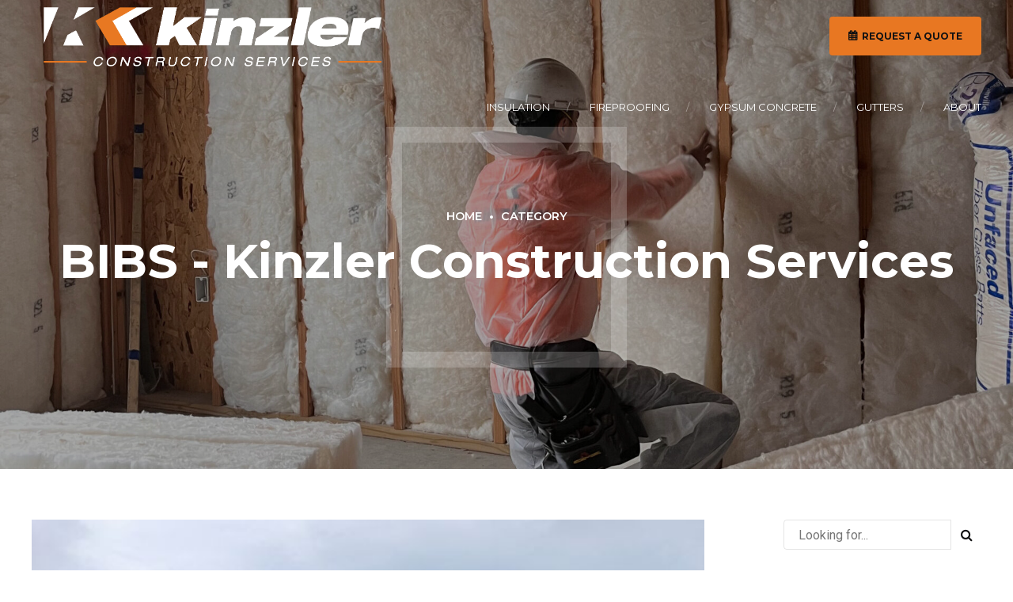

--- FILE ---
content_type: text/html; charset=UTF-8
request_url: https://insulation.net/category/bibs/
body_size: 38828
content:
<!DOCTYPE html>
<html class="no-js" dir="ltr" lang="en-US" prefix="og: https://ogp.me/ns#" data-bt-theme="Renowise Child 1.0.0">
<head>

		<meta charset="UTF-8">
		<meta name="viewport" content="width=device-width, initial-scale=1, maximum-scale=1, user-scalable=no">
		<meta name="mobile-web-app-capable" content="yes">
		<meta name="apple-mobile-web-app-capable" content="yes">
	<title>BIBS - Kinzler Construction Services</title>
	<style>img:is([sizes="auto" i], [sizes^="auto," i]) { contain-intrinsic-size: 3000px 1500px }</style>
	
		<!-- All in One SEO Pro 4.9.3 - aioseo.com -->
	<meta name="robots" content="max-image-preview:large" />
	<link rel="canonical" href="https://insulation.net/category/bibs/" />
	<meta name="generator" content="All in One SEO Pro (AIOSEO) 4.9.3" />
		<meta property="og:locale" content="en_US" />
		<meta property="og:site_name" content="Kinzler Construction Services - WE INSULATE YOU." />
		<meta property="og:type" content="article" />
		<meta property="og:title" content="BIBS - Kinzler Construction Services" />
		<meta property="og:url" content="https://insulation.net/category/bibs/" />
		<meta property="article:publisher" content="https://www.facebook.com/kinzler.construction.services" />
		<meta name="twitter:card" content="summary_large_image" />
		<meta name="twitter:site" content="@Kinzler" />
		<meta name="twitter:title" content="BIBS - Kinzler Construction Services" />
		<script type="application/ld+json" class="aioseo-schema">
			{"@context":"https:\/\/schema.org","@graph":[{"@type":"BreadcrumbList","@id":"https:\/\/insulation.net\/category\/bibs\/#breadcrumblist","itemListElement":[{"@type":"ListItem","@id":"https:\/\/insulation.net#listItem","position":1,"name":"Home","item":"https:\/\/insulation.net","nextItem":{"@type":"ListItem","@id":"https:\/\/insulation.net\/category\/bibs\/#listItem","name":"BIBS"}},{"@type":"ListItem","@id":"https:\/\/insulation.net\/category\/bibs\/#listItem","position":2,"name":"BIBS","previousItem":{"@type":"ListItem","@id":"https:\/\/insulation.net#listItem","name":"Home"}}]},{"@type":"CollectionPage","@id":"https:\/\/insulation.net\/category\/bibs\/#collectionpage","url":"https:\/\/insulation.net\/category\/bibs\/","name":"BIBS - Kinzler Construction Services","inLanguage":"en-US","isPartOf":{"@id":"https:\/\/insulation.net\/#website"},"breadcrumb":{"@id":"https:\/\/insulation.net\/category\/bibs\/#breadcrumblist"}},{"@type":"Organization","@id":"https:\/\/insulation.net\/#organization","name":"Kinzler Construction Services","description":"WE INSULATE YOU.","url":"https:\/\/insulation.net\/","telephone":"+18882922382","logo":{"@type":"ImageObject","url":"https:\/\/insulation.net\/wp-content\/uploads\/2023\/09\/Kinzler-Stacked-400x400-1.jpg","@id":"https:\/\/insulation.net\/category\/bibs\/#organizationLogo","width":400,"height":400,"caption":"Kinzler Stacked Logo"},"image":{"@id":"https:\/\/insulation.net\/category\/bibs\/#organizationLogo"},"sameAs":["https:\/\/www.facebook.com\/kinzler.construction.services","https:\/\/twitter.com\/Kinzler","https:\/\/www.instagram.com\/kinzlerconstruction\/","https:\/\/www.youtube.com\/channel\/UCGtq5Ou4bvKGgE3OakyU9fA","https:\/\/www.linkedin.com\/company\/kinzler-construction-services"]},{"@type":"WebSite","@id":"https:\/\/insulation.net\/#website","url":"https:\/\/insulation.net\/","name":"Kinzler Construction Services","description":"WE INSULATE YOU.","inLanguage":"en-US","publisher":{"@id":"https:\/\/insulation.net\/#organization"}}]}
		</script>
		<!-- All in One SEO Pro -->

<link rel='dns-prefetch' href='//www.googletagmanager.com' />
<link rel='dns-prefetch' href='//fonts.googleapis.com' />
<link rel="alternate" type="application/rss+xml" title="Kinzler Construction Services &raquo; Feed" href="https://insulation.net/feed/" />
<link rel="alternate" type="application/rss+xml" title="Kinzler Construction Services &raquo; Comments Feed" href="https://insulation.net/comments/feed/" />
<link rel="alternate" type="application/rss+xml" title="Kinzler Construction Services &raquo; BIBS Category Feed" href="https://insulation.net/category/bibs/feed/" />
		<!-- This site uses the Google Analytics by MonsterInsights plugin v9.11.1 - Using Analytics tracking - https://www.monsterinsights.com/ -->
							<script src="//www.googletagmanager.com/gtag/js?id=G-Z801W9W4CG"  data-cfasync="false" data-wpfc-render="false" type="text/javascript" async></script>
			<script data-cfasync="false" data-wpfc-render="false" type="text/javascript">
				var mi_version = '9.11.1';
				var mi_track_user = true;
				var mi_no_track_reason = '';
								var MonsterInsightsDefaultLocations = {"page_location":"https:\/\/insulation.net\/category\/bibs\/"};
								if ( typeof MonsterInsightsPrivacyGuardFilter === 'function' ) {
					var MonsterInsightsLocations = (typeof MonsterInsightsExcludeQuery === 'object') ? MonsterInsightsPrivacyGuardFilter( MonsterInsightsExcludeQuery ) : MonsterInsightsPrivacyGuardFilter( MonsterInsightsDefaultLocations );
				} else {
					var MonsterInsightsLocations = (typeof MonsterInsightsExcludeQuery === 'object') ? MonsterInsightsExcludeQuery : MonsterInsightsDefaultLocations;
				}

								var disableStrs = [
										'ga-disable-G-Z801W9W4CG',
									];

				/* Function to detect opted out users */
				function __gtagTrackerIsOptedOut() {
					for (var index = 0; index < disableStrs.length; index++) {
						if (document.cookie.indexOf(disableStrs[index] + '=true') > -1) {
							return true;
						}
					}

					return false;
				}

				/* Disable tracking if the opt-out cookie exists. */
				if (__gtagTrackerIsOptedOut()) {
					for (var index = 0; index < disableStrs.length; index++) {
						window[disableStrs[index]] = true;
					}
				}

				/* Opt-out function */
				function __gtagTrackerOptout() {
					for (var index = 0; index < disableStrs.length; index++) {
						document.cookie = disableStrs[index] + '=true; expires=Thu, 31 Dec 2099 23:59:59 UTC; path=/';
						window[disableStrs[index]] = true;
					}
				}

				if ('undefined' === typeof gaOptout) {
					function gaOptout() {
						__gtagTrackerOptout();
					}
				}
								window.dataLayer = window.dataLayer || [];

				window.MonsterInsightsDualTracker = {
					helpers: {},
					trackers: {},
				};
				if (mi_track_user) {
					function __gtagDataLayer() {
						dataLayer.push(arguments);
					}

					function __gtagTracker(type, name, parameters) {
						if (!parameters) {
							parameters = {};
						}

						if (parameters.send_to) {
							__gtagDataLayer.apply(null, arguments);
							return;
						}

						if (type === 'event') {
														parameters.send_to = monsterinsights_frontend.v4_id;
							var hookName = name;
							if (typeof parameters['event_category'] !== 'undefined') {
								hookName = parameters['event_category'] + ':' + name;
							}

							if (typeof MonsterInsightsDualTracker.trackers[hookName] !== 'undefined') {
								MonsterInsightsDualTracker.trackers[hookName](parameters);
							} else {
								__gtagDataLayer('event', name, parameters);
							}
							
						} else {
							__gtagDataLayer.apply(null, arguments);
						}
					}

					__gtagTracker('js', new Date());
					__gtagTracker('set', {
						'developer_id.dZGIzZG': true,
											});
					if ( MonsterInsightsLocations.page_location ) {
						__gtagTracker('set', MonsterInsightsLocations);
					}
										__gtagTracker('config', 'G-Z801W9W4CG', {"forceSSL":"true","link_attribution":"true"} );
										window.gtag = __gtagTracker;										(function () {
						/* https://developers.google.com/analytics/devguides/collection/analyticsjs/ */
						/* ga and __gaTracker compatibility shim. */
						var noopfn = function () {
							return null;
						};
						var newtracker = function () {
							return new Tracker();
						};
						var Tracker = function () {
							return null;
						};
						var p = Tracker.prototype;
						p.get = noopfn;
						p.set = noopfn;
						p.send = function () {
							var args = Array.prototype.slice.call(arguments);
							args.unshift('send');
							__gaTracker.apply(null, args);
						};
						var __gaTracker = function () {
							var len = arguments.length;
							if (len === 0) {
								return;
							}
							var f = arguments[len - 1];
							if (typeof f !== 'object' || f === null || typeof f.hitCallback !== 'function') {
								if ('send' === arguments[0]) {
									var hitConverted, hitObject = false, action;
									if ('event' === arguments[1]) {
										if ('undefined' !== typeof arguments[3]) {
											hitObject = {
												'eventAction': arguments[3],
												'eventCategory': arguments[2],
												'eventLabel': arguments[4],
												'value': arguments[5] ? arguments[5] : 1,
											}
										}
									}
									if ('pageview' === arguments[1]) {
										if ('undefined' !== typeof arguments[2]) {
											hitObject = {
												'eventAction': 'page_view',
												'page_path': arguments[2],
											}
										}
									}
									if (typeof arguments[2] === 'object') {
										hitObject = arguments[2];
									}
									if (typeof arguments[5] === 'object') {
										Object.assign(hitObject, arguments[5]);
									}
									if ('undefined' !== typeof arguments[1].hitType) {
										hitObject = arguments[1];
										if ('pageview' === hitObject.hitType) {
											hitObject.eventAction = 'page_view';
										}
									}
									if (hitObject) {
										action = 'timing' === arguments[1].hitType ? 'timing_complete' : hitObject.eventAction;
										hitConverted = mapArgs(hitObject);
										__gtagTracker('event', action, hitConverted);
									}
								}
								return;
							}

							function mapArgs(args) {
								var arg, hit = {};
								var gaMap = {
									'eventCategory': 'event_category',
									'eventAction': 'event_action',
									'eventLabel': 'event_label',
									'eventValue': 'event_value',
									'nonInteraction': 'non_interaction',
									'timingCategory': 'event_category',
									'timingVar': 'name',
									'timingValue': 'value',
									'timingLabel': 'event_label',
									'page': 'page_path',
									'location': 'page_location',
									'title': 'page_title',
									'referrer' : 'page_referrer',
								};
								for (arg in args) {
																		if (!(!args.hasOwnProperty(arg) || !gaMap.hasOwnProperty(arg))) {
										hit[gaMap[arg]] = args[arg];
									} else {
										hit[arg] = args[arg];
									}
								}
								return hit;
							}

							try {
								f.hitCallback();
							} catch (ex) {
							}
						};
						__gaTracker.create = newtracker;
						__gaTracker.getByName = newtracker;
						__gaTracker.getAll = function () {
							return [];
						};
						__gaTracker.remove = noopfn;
						__gaTracker.loaded = true;
						window['__gaTracker'] = __gaTracker;
					})();
									} else {
										console.log("");
					(function () {
						function __gtagTracker() {
							return null;
						}

						window['__gtagTracker'] = __gtagTracker;
						window['gtag'] = __gtagTracker;
					})();
									}
			</script>
							<!-- / Google Analytics by MonsterInsights -->
		<script type="text/javascript">
/* <![CDATA[ */
window._wpemojiSettings = {"baseUrl":"https:\/\/s.w.org\/images\/core\/emoji\/16.0.1\/72x72\/","ext":".png","svgUrl":"https:\/\/s.w.org\/images\/core\/emoji\/16.0.1\/svg\/","svgExt":".svg","source":{"concatemoji":"https:\/\/insulation.net\/wp-includes\/js\/wp-emoji-release.min.js?ver=6.8.3"}};
/*! This file is auto-generated */
!function(s,n){var o,i,e;function c(e){try{var t={supportTests:e,timestamp:(new Date).valueOf()};sessionStorage.setItem(o,JSON.stringify(t))}catch(e){}}function p(e,t,n){e.clearRect(0,0,e.canvas.width,e.canvas.height),e.fillText(t,0,0);var t=new Uint32Array(e.getImageData(0,0,e.canvas.width,e.canvas.height).data),a=(e.clearRect(0,0,e.canvas.width,e.canvas.height),e.fillText(n,0,0),new Uint32Array(e.getImageData(0,0,e.canvas.width,e.canvas.height).data));return t.every(function(e,t){return e===a[t]})}function u(e,t){e.clearRect(0,0,e.canvas.width,e.canvas.height),e.fillText(t,0,0);for(var n=e.getImageData(16,16,1,1),a=0;a<n.data.length;a++)if(0!==n.data[a])return!1;return!0}function f(e,t,n,a){switch(t){case"flag":return n(e,"\ud83c\udff3\ufe0f\u200d\u26a7\ufe0f","\ud83c\udff3\ufe0f\u200b\u26a7\ufe0f")?!1:!n(e,"\ud83c\udde8\ud83c\uddf6","\ud83c\udde8\u200b\ud83c\uddf6")&&!n(e,"\ud83c\udff4\udb40\udc67\udb40\udc62\udb40\udc65\udb40\udc6e\udb40\udc67\udb40\udc7f","\ud83c\udff4\u200b\udb40\udc67\u200b\udb40\udc62\u200b\udb40\udc65\u200b\udb40\udc6e\u200b\udb40\udc67\u200b\udb40\udc7f");case"emoji":return!a(e,"\ud83e\udedf")}return!1}function g(e,t,n,a){var r="undefined"!=typeof WorkerGlobalScope&&self instanceof WorkerGlobalScope?new OffscreenCanvas(300,150):s.createElement("canvas"),o=r.getContext("2d",{willReadFrequently:!0}),i=(o.textBaseline="top",o.font="600 32px Arial",{});return e.forEach(function(e){i[e]=t(o,e,n,a)}),i}function t(e){var t=s.createElement("script");t.src=e,t.defer=!0,s.head.appendChild(t)}"undefined"!=typeof Promise&&(o="wpEmojiSettingsSupports",i=["flag","emoji"],n.supports={everything:!0,everythingExceptFlag:!0},e=new Promise(function(e){s.addEventListener("DOMContentLoaded",e,{once:!0})}),new Promise(function(t){var n=function(){try{var e=JSON.parse(sessionStorage.getItem(o));if("object"==typeof e&&"number"==typeof e.timestamp&&(new Date).valueOf()<e.timestamp+604800&&"object"==typeof e.supportTests)return e.supportTests}catch(e){}return null}();if(!n){if("undefined"!=typeof Worker&&"undefined"!=typeof OffscreenCanvas&&"undefined"!=typeof URL&&URL.createObjectURL&&"undefined"!=typeof Blob)try{var e="postMessage("+g.toString()+"("+[JSON.stringify(i),f.toString(),p.toString(),u.toString()].join(",")+"));",a=new Blob([e],{type:"text/javascript"}),r=new Worker(URL.createObjectURL(a),{name:"wpTestEmojiSupports"});return void(r.onmessage=function(e){c(n=e.data),r.terminate(),t(n)})}catch(e){}c(n=g(i,f,p,u))}t(n)}).then(function(e){for(var t in e)n.supports[t]=e[t],n.supports.everything=n.supports.everything&&n.supports[t],"flag"!==t&&(n.supports.everythingExceptFlag=n.supports.everythingExceptFlag&&n.supports[t]);n.supports.everythingExceptFlag=n.supports.everythingExceptFlag&&!n.supports.flag,n.DOMReady=!1,n.readyCallback=function(){n.DOMReady=!0}}).then(function(){return e}).then(function(){var e;n.supports.everything||(n.readyCallback(),(e=n.source||{}).concatemoji?t(e.concatemoji):e.wpemoji&&e.twemoji&&(t(e.twemoji),t(e.wpemoji)))}))}((window,document),window._wpemojiSettings);
/* ]]> */
</script>
<style id='wp-emoji-styles-inline-css' type='text/css'>

	img.wp-smiley, img.emoji {
		display: inline !important;
		border: none !important;
		box-shadow: none !important;
		height: 1em !important;
		width: 1em !important;
		margin: 0 0.07em !important;
		vertical-align: -0.1em !important;
		background: none !important;
		padding: 0 !important;
	}
</style>
<link rel='stylesheet' id='wp-block-library-css' href='https://insulation.net/wp-includes/css/dist/block-library/style.min.css?ver=6.8.3' type='text/css' media='all' />
<style id='classic-theme-styles-inline-css' type='text/css'>
/*! This file is auto-generated */
.wp-block-button__link{color:#fff;background-color:#32373c;border-radius:9999px;box-shadow:none;text-decoration:none;padding:calc(.667em + 2px) calc(1.333em + 2px);font-size:1.125em}.wp-block-file__button{background:#32373c;color:#fff;text-decoration:none}
</style>
<link rel='stylesheet' id='aioseo/css/src/vue/standalone/blocks/table-of-contents/global.scss-css' href='https://insulation.net/wp-content/plugins/all-in-one-seo-pack-pro/dist/Pro/assets/css/table-of-contents/global.e90f6d47.css?ver=4.9.3' type='text/css' media='all' />
<link rel='stylesheet' id='aioseo/css/src/vue/standalone/blocks/pro/recipe/global.scss-css' href='https://insulation.net/wp-content/plugins/all-in-one-seo-pack-pro/dist/Pro/assets/css/recipe/global.67a3275f.css?ver=4.9.3' type='text/css' media='all' />
<link rel='stylesheet' id='aioseo/css/src/vue/standalone/blocks/pro/product/global.scss-css' href='https://insulation.net/wp-content/plugins/all-in-one-seo-pack-pro/dist/Pro/assets/css/product/global.61066cfb.css?ver=4.9.3' type='text/css' media='all' />
<link rel='stylesheet' id='coblocks-frontend-css' href='https://insulation.net/wp-content/plugins/coblocks/dist/style-coblocks-1.css?ver=3.1.16' type='text/css' media='all' />
<link rel='stylesheet' id='coblocks-extensions-css' href='https://insulation.net/wp-content/plugins/coblocks/dist/style-coblocks-extensions.css?ver=3.1.16' type='text/css' media='all' />
<link rel='stylesheet' id='coblocks-animation-css' href='https://insulation.net/wp-content/plugins/coblocks/dist/style-coblocks-animation.css?ver=2677611078ee87eb3b1c' type='text/css' media='all' />
<style id='global-styles-inline-css' type='text/css'>
:root{--wp--preset--aspect-ratio--square: 1;--wp--preset--aspect-ratio--4-3: 4/3;--wp--preset--aspect-ratio--3-4: 3/4;--wp--preset--aspect-ratio--3-2: 3/2;--wp--preset--aspect-ratio--2-3: 2/3;--wp--preset--aspect-ratio--16-9: 16/9;--wp--preset--aspect-ratio--9-16: 9/16;--wp--preset--color--black: #000000;--wp--preset--color--cyan-bluish-gray: #abb8c3;--wp--preset--color--white: #ffffff;--wp--preset--color--pale-pink: #f78da7;--wp--preset--color--vivid-red: #cf2e2e;--wp--preset--color--luminous-vivid-orange: #ff6900;--wp--preset--color--luminous-vivid-amber: #fcb900;--wp--preset--color--light-green-cyan: #7bdcb5;--wp--preset--color--vivid-green-cyan: #00d084;--wp--preset--color--pale-cyan-blue: #8ed1fc;--wp--preset--color--vivid-cyan-blue: #0693e3;--wp--preset--color--vivid-purple: #9b51e0;--wp--preset--gradient--vivid-cyan-blue-to-vivid-purple: linear-gradient(135deg,rgba(6,147,227,1) 0%,rgb(155,81,224) 100%);--wp--preset--gradient--light-green-cyan-to-vivid-green-cyan: linear-gradient(135deg,rgb(122,220,180) 0%,rgb(0,208,130) 100%);--wp--preset--gradient--luminous-vivid-amber-to-luminous-vivid-orange: linear-gradient(135deg,rgba(252,185,0,1) 0%,rgba(255,105,0,1) 100%);--wp--preset--gradient--luminous-vivid-orange-to-vivid-red: linear-gradient(135deg,rgba(255,105,0,1) 0%,rgb(207,46,46) 100%);--wp--preset--gradient--very-light-gray-to-cyan-bluish-gray: linear-gradient(135deg,rgb(238,238,238) 0%,rgb(169,184,195) 100%);--wp--preset--gradient--cool-to-warm-spectrum: linear-gradient(135deg,rgb(74,234,220) 0%,rgb(151,120,209) 20%,rgb(207,42,186) 40%,rgb(238,44,130) 60%,rgb(251,105,98) 80%,rgb(254,248,76) 100%);--wp--preset--gradient--blush-light-purple: linear-gradient(135deg,rgb(255,206,236) 0%,rgb(152,150,240) 100%);--wp--preset--gradient--blush-bordeaux: linear-gradient(135deg,rgb(254,205,165) 0%,rgb(254,45,45) 50%,rgb(107,0,62) 100%);--wp--preset--gradient--luminous-dusk: linear-gradient(135deg,rgb(255,203,112) 0%,rgb(199,81,192) 50%,rgb(65,88,208) 100%);--wp--preset--gradient--pale-ocean: linear-gradient(135deg,rgb(255,245,203) 0%,rgb(182,227,212) 50%,rgb(51,167,181) 100%);--wp--preset--gradient--electric-grass: linear-gradient(135deg,rgb(202,248,128) 0%,rgb(113,206,126) 100%);--wp--preset--gradient--midnight: linear-gradient(135deg,rgb(2,3,129) 0%,rgb(40,116,252) 100%);--wp--preset--font-size--small: 13px;--wp--preset--font-size--medium: 20px;--wp--preset--font-size--large: 36px;--wp--preset--font-size--x-large: 42px;--wp--preset--spacing--20: 0.44rem;--wp--preset--spacing--30: 0.67rem;--wp--preset--spacing--40: 1rem;--wp--preset--spacing--50: 1.5rem;--wp--preset--spacing--60: 2.25rem;--wp--preset--spacing--70: 3.38rem;--wp--preset--spacing--80: 5.06rem;--wp--preset--shadow--natural: 6px 6px 9px rgba(0, 0, 0, 0.2);--wp--preset--shadow--deep: 12px 12px 50px rgba(0, 0, 0, 0.4);--wp--preset--shadow--sharp: 6px 6px 0px rgba(0, 0, 0, 0.2);--wp--preset--shadow--outlined: 6px 6px 0px -3px rgba(255, 255, 255, 1), 6px 6px rgba(0, 0, 0, 1);--wp--preset--shadow--crisp: 6px 6px 0px rgba(0, 0, 0, 1);}:where(.is-layout-flex){gap: 0.5em;}:where(.is-layout-grid){gap: 0.5em;}body .is-layout-flex{display: flex;}.is-layout-flex{flex-wrap: wrap;align-items: center;}.is-layout-flex > :is(*, div){margin: 0;}body .is-layout-grid{display: grid;}.is-layout-grid > :is(*, div){margin: 0;}:where(.wp-block-columns.is-layout-flex){gap: 2em;}:where(.wp-block-columns.is-layout-grid){gap: 2em;}:where(.wp-block-post-template.is-layout-flex){gap: 1.25em;}:where(.wp-block-post-template.is-layout-grid){gap: 1.25em;}.has-black-color{color: var(--wp--preset--color--black) !important;}.has-cyan-bluish-gray-color{color: var(--wp--preset--color--cyan-bluish-gray) !important;}.has-white-color{color: var(--wp--preset--color--white) !important;}.has-pale-pink-color{color: var(--wp--preset--color--pale-pink) !important;}.has-vivid-red-color{color: var(--wp--preset--color--vivid-red) !important;}.has-luminous-vivid-orange-color{color: var(--wp--preset--color--luminous-vivid-orange) !important;}.has-luminous-vivid-amber-color{color: var(--wp--preset--color--luminous-vivid-amber) !important;}.has-light-green-cyan-color{color: var(--wp--preset--color--light-green-cyan) !important;}.has-vivid-green-cyan-color{color: var(--wp--preset--color--vivid-green-cyan) !important;}.has-pale-cyan-blue-color{color: var(--wp--preset--color--pale-cyan-blue) !important;}.has-vivid-cyan-blue-color{color: var(--wp--preset--color--vivid-cyan-blue) !important;}.has-vivid-purple-color{color: var(--wp--preset--color--vivid-purple) !important;}.has-black-background-color{background-color: var(--wp--preset--color--black) !important;}.has-cyan-bluish-gray-background-color{background-color: var(--wp--preset--color--cyan-bluish-gray) !important;}.has-white-background-color{background-color: var(--wp--preset--color--white) !important;}.has-pale-pink-background-color{background-color: var(--wp--preset--color--pale-pink) !important;}.has-vivid-red-background-color{background-color: var(--wp--preset--color--vivid-red) !important;}.has-luminous-vivid-orange-background-color{background-color: var(--wp--preset--color--luminous-vivid-orange) !important;}.has-luminous-vivid-amber-background-color{background-color: var(--wp--preset--color--luminous-vivid-amber) !important;}.has-light-green-cyan-background-color{background-color: var(--wp--preset--color--light-green-cyan) !important;}.has-vivid-green-cyan-background-color{background-color: var(--wp--preset--color--vivid-green-cyan) !important;}.has-pale-cyan-blue-background-color{background-color: var(--wp--preset--color--pale-cyan-blue) !important;}.has-vivid-cyan-blue-background-color{background-color: var(--wp--preset--color--vivid-cyan-blue) !important;}.has-vivid-purple-background-color{background-color: var(--wp--preset--color--vivid-purple) !important;}.has-black-border-color{border-color: var(--wp--preset--color--black) !important;}.has-cyan-bluish-gray-border-color{border-color: var(--wp--preset--color--cyan-bluish-gray) !important;}.has-white-border-color{border-color: var(--wp--preset--color--white) !important;}.has-pale-pink-border-color{border-color: var(--wp--preset--color--pale-pink) !important;}.has-vivid-red-border-color{border-color: var(--wp--preset--color--vivid-red) !important;}.has-luminous-vivid-orange-border-color{border-color: var(--wp--preset--color--luminous-vivid-orange) !important;}.has-luminous-vivid-amber-border-color{border-color: var(--wp--preset--color--luminous-vivid-amber) !important;}.has-light-green-cyan-border-color{border-color: var(--wp--preset--color--light-green-cyan) !important;}.has-vivid-green-cyan-border-color{border-color: var(--wp--preset--color--vivid-green-cyan) !important;}.has-pale-cyan-blue-border-color{border-color: var(--wp--preset--color--pale-cyan-blue) !important;}.has-vivid-cyan-blue-border-color{border-color: var(--wp--preset--color--vivid-cyan-blue) !important;}.has-vivid-purple-border-color{border-color: var(--wp--preset--color--vivid-purple) !important;}.has-vivid-cyan-blue-to-vivid-purple-gradient-background{background: var(--wp--preset--gradient--vivid-cyan-blue-to-vivid-purple) !important;}.has-light-green-cyan-to-vivid-green-cyan-gradient-background{background: var(--wp--preset--gradient--light-green-cyan-to-vivid-green-cyan) !important;}.has-luminous-vivid-amber-to-luminous-vivid-orange-gradient-background{background: var(--wp--preset--gradient--luminous-vivid-amber-to-luminous-vivid-orange) !important;}.has-luminous-vivid-orange-to-vivid-red-gradient-background{background: var(--wp--preset--gradient--luminous-vivid-orange-to-vivid-red) !important;}.has-very-light-gray-to-cyan-bluish-gray-gradient-background{background: var(--wp--preset--gradient--very-light-gray-to-cyan-bluish-gray) !important;}.has-cool-to-warm-spectrum-gradient-background{background: var(--wp--preset--gradient--cool-to-warm-spectrum) !important;}.has-blush-light-purple-gradient-background{background: var(--wp--preset--gradient--blush-light-purple) !important;}.has-blush-bordeaux-gradient-background{background: var(--wp--preset--gradient--blush-bordeaux) !important;}.has-luminous-dusk-gradient-background{background: var(--wp--preset--gradient--luminous-dusk) !important;}.has-pale-ocean-gradient-background{background: var(--wp--preset--gradient--pale-ocean) !important;}.has-electric-grass-gradient-background{background: var(--wp--preset--gradient--electric-grass) !important;}.has-midnight-gradient-background{background: var(--wp--preset--gradient--midnight) !important;}.has-small-font-size{font-size: var(--wp--preset--font-size--small) !important;}.has-medium-font-size{font-size: var(--wp--preset--font-size--medium) !important;}.has-large-font-size{font-size: var(--wp--preset--font-size--large) !important;}.has-x-large-font-size{font-size: var(--wp--preset--font-size--x-large) !important;}
:where(.wp-block-post-template.is-layout-flex){gap: 1.25em;}:where(.wp-block-post-template.is-layout-grid){gap: 1.25em;}
:where(.wp-block-columns.is-layout-flex){gap: 2em;}:where(.wp-block-columns.is-layout-grid){gap: 2em;}
:root :where(.wp-block-pullquote){font-size: 1.5em;line-height: 1.6;}
</style>
<link rel='stylesheet' id='bt_bb_content_elements-css' href='https://insulation.net/wp-content/plugins/bold-page-builder/css/front_end/content_elements.crush.css?ver=5.5.9' type='text/css' media='all' />
<style id='bt_bb_content_elements-inline-css' type='text/css'>
 .bt_bb_color_scheme_1.bt_bb_icon a { color:#ffffff; }.bt_bb_color_scheme_1.bt_bb_icon:hover a { color:#111112; }.bt_bb_color_scheme_1.bt_bb_icon:hover a span { color:#111112; }.bt_bb_color_scheme_1.bt_bb_icon.bt_bb_style_outline .bt_bb_icon_holder:before {background-color:transparent;box-shadow:0 0 0 2px #ffffff inset;color:#ffffff;}.bt_bb_color_scheme_1.bt_bb_icon.bt_bb_style_outline:hover .bt_bb_icon_holder:before {background-color:#ffffff;box-shadow:0 0 0 2em #ffffff inset;color:#111112;}.bt_bb_color_scheme_1.bt_bb_icon.bt_bb_style_filled .bt_bb_icon_holder:before {box-shadow:0 0 0 2em #111112 inset;color:#ffffff;}.bt_bb_color_scheme_1.bt_bb_icon.bt_bb_style_filled:hover .bt_bb_icon_holder:before {box-shadow:0 0 0 0px #111112 inset;background-color:#ffffff;color:#111112;}.bt_bb_color_scheme_1.bt_bb_icon.bt_bb_style_filled:hover a.bt_bb_icon_holder:before {box-shadow:0 0 0 0px #111112 inset;background-color:#ffffff;color:#111112;}.bt_bb_color_scheme_1.bt_bb_icon.bt_bb_style_borderless .bt_bb_icon_holder:before {color:#ffffff;}.bt_bb_color_scheme_1.bt_bb_icon.bt_bb_style_borderless:hover .bt_bb_icon_holder:before {color:#111112;} .bt_bb_color_scheme_1.bt_bb_button.bt_bb_style_outline a {box-shadow:0 0 0 2px #ffffff inset;color:#ffffff;background-color:transparent;} .bt_bb_color_scheme_1.bt_bb_button.bt_bb_style_outline:hover a {box-shadow:0 0 0 3em #ffffff inset;color:#111112;}.bt_bb_color_scheme_1.bt_bb_button.bt_bb_style_filled a {box-shadow:none;background-color:#111112;color:#ffffff;}.bt_bb_color_scheme_1.bt_bb_button.bt_bb_style_filled a:hover {box-shadow:0 2px 5px rgba(0,0,0,.2);background-color:#111112;color:#ffffff;}.bt_bb_color_scheme_1.bt_bb_button.bt_bb_style_clean a,.bt_bb_color_scheme_1.bt_bb_icon.bt_bb_style_borderless a {color:#ffffff;}.bt_bb_color_scheme_1.bt_bb_button.bt_bb_style_clean a:hover,.bt_bb_color_scheme_1.bt_bb_icon.bt_bb_style_borderless:hover a {color:#ffffff;} .bt_bb_color_scheme_1.bt_bb_style_outline.bt_bb_service .bt_bb_icon_holder {box-shadow:0 0 0 3px #111112 inset;color:#ffffff;background-color:transparent;}.bt_bb_color_scheme_1.bt_bb_style_outline.bt_bb_service:hover .bt_bb_icon_holder {box-shadow:0 0 0 3em #111112 inset;background-color:#111112;color:#ffffff;}.bt_bb_color_scheme_1.bt_bb_style_filled.bt_bb_service .bt_bb_icon_holder {box-shadow:0 0 0 3em #111112 inset;color:#ffffff;}.bt_bb_color_scheme_1.bt_bb_style_filled.bt_bb_service:hover .bt_bb_icon_holder {box-shadow:0 0 0 1px #111112 inset;background-color:#ffffff;color:#111112;}.bt_bb_color_scheme_1.bt_bb_style_borderless.bt_bb_service .bt_bb_icon_holder {color:#ffffff;}.bt_bb_color_scheme_1.bt_bb_style_borderless.bt_bb_service:hover .bt_bb_icon_holder {color:#111112;}.bt_bb_color_scheme_1.bt_bb_service .bt_bb_service_content .bt_bb_service_content_text em {color:#ffffff; }.bt_bb_text_color_scheme_1.bt_bb_service .bt_bb_service_content {color:#ffffff;}.bt_bb_text_color_scheme_1.bt_bb_service:hover .bt_bb_service_content {color:#111112;} .bt_bb_color_scheme_1.bt_bb_steps .bt_bb_steps_icon_holder .bt_bb_steps_icon .bt_bb_icon_holder {box-shadow:0 0 0 3em #111112 inset;color:#ffffff;background-color:#111112;}.bt_bb_color_scheme_1.bt_bb_steps .bt_bb_steps_icon_holder .bt_bb_steps_icon:hover .bt_bb_icon_holder {box-shadow:0 0 0 3px #111112 inset;background-color:transparent;color:#ffffff;}.bt_bb_color_scheme_1.bt_bb_steps .bt_bb_steps_icon_holder .bt_bb_steps_icon:before {background-color:#111112;}.bt_bb_color_scheme_1.bt_bb_steps .bt_bb_steps_icon_holder .bt_bb_steps_before,.bt_bb_color_scheme_1.bt_bb_steps .bt_bb_steps_icon_holder .bt_bb_steps_after {background:#111112;} .bt_bb_color_scheme_1.bt_bb_headline {color:#ffffff;}.bt_bb_color_scheme_1.bt_bb_headline.bt_bb_subheadline .bt_bb_headline_subheadline {color:#111112;}.bt_bb_color_scheme_1.bt_bb_headline .bt_bb_headline_superheadline {color:#ffffff;}.bt_bb_color_scheme_1.bt_bb_headline.bt_bb_subheadline .bt_bb_headline_subheadline {color:#111112;}.bt_bb_color_scheme_1.bt_bb_headline b {color:#111112;}.bt_bb_color_scheme_1.bt_bb_headline.bt_bb_dash_top .bt_bb_headline_content:after,.bt_bb_color_scheme_1.bt_bb_headline.bt_bb_dash_top_bottom .bt_bb_headline_content:before,.bt_bb_color_scheme_1.bt_bb_headline.bt_bb_dash_top_bottom .bt_bb_headline_content:after,.bt_bb_color_scheme_1.bt_bb_headline.bt_bb_dash_bottom .bt_bb_headline_content:after {color:#111112;} .bt_bb_color_scheme_1.bt_bb_style_outline .bt_bb_tabs_header,.bt_bb_color_scheme_1.bt_bb_style_filled .bt_bb_tabs_header {border-color:#ffffff;}.bt_bb_color_scheme_1.bt_bb_style_outline .bt_bb_tabs_header li,.bt_bb_color_scheme_1.bt_bb_style_filled .bt_bb_tabs_header li:hover,.bt_bb_color_scheme_1.bt_bb_style_filled .bt_bb_tabs_header li.on {border-color:#ffffff;color:#ffffff;background-color:transparent;}.bt_bb_color_scheme_1.bt_bb_style_outline .bt_bb_tabs_header li:hover,.bt_bb_color_scheme_1.bt_bb_style_outline .bt_bb_tabs_header li.on,.bt_bb_color_scheme_1.bt_bb_style_filled .bt_bb_tabs_header li {background-color:#ffffff;color:#111112;border-color:#ffffff;}.bt_bb_color_scheme_1.bt_bb_style_simple .bt_bb_tabs_header li {color:#111112;}.bt_bb_color_scheme_1.bt_bb_style_simple .bt_bb_tabs_header li.on {color:#ffffff;border-color:#ffffff;} .bt_bb_accordion.bt_bb_color_scheme_1 .bt_bb_accordion_item {border-color:#ffffff;}.bt_bb_accordion.bt_bb_color_scheme_1.bt_bb_style_outline .bt_bb_accordion_item_title {border-color:#ffffff;}.bt_bb_accordion.bt_bb_color_scheme_1.bt_bb_style_outline .bt_bb_accordion_item.on .bt_bb_accordion_item_title,.bt_bb_accordion.bt_bb_color_scheme_1.bt_bb_style_outline .bt_bb_accordion_item .bt_bb_accordion_item_title:hover {background-color:#ffffff;}.bt_bb_accordion.bt_bb_color_scheme_1.bt_bb_style_outline .bt_bb_accordion_item .bt_bb_accordion_item_number {background-color:transparent;}.bt_bb_accordion.bt_bb_color_scheme_1.bt_bb_style_outline .bt_bb_accordion_item.on .bt_bb_accordion_item_number,.bt_bb_accordion.bt_bb_color_scheme_1.bt_bb_style_outline .bt_bb_accordion_item:hover .bt_bb_accordion_item_number {background-color:#ffffff;}.bt_bb_accordion.bt_bb_color_scheme_1.bt_bb_style_filled .bt_bb_accordion_item {background-color:#111112;}.bt_bb_accordion.bt_bb_color_scheme_1.bt_bb_style_filled .bt_bb_accordion_item .bt_bb_accordion_item_title,.bt_bb_accordion.bt_bb_color_scheme_1.bt_bb_style_filled .bt_bb_accordion_item .bt_bb_accordion_item_content {background-color:#ffffff;}.bt_bb_accordion.bt_bb_color_scheme_1.bt_bb_style_filled .bt_bb_accordion_item.on .bt_bb_accordion_item_title,.bt_bb_accordion.bt_bb_color_scheme_1.bt_bb_style_filled .bt_bb_accordion_item:hover .bt_bb_accordion_item_title {background-color:#111112;color:#ffffff;}.bt_bb_accordion.bt_bb_color_scheme_1.bt_bb_style_filled .bt_bb_accordion_item .bt_bb_accordion_item_number {background-color:#111112;}.bt_bb_accordion.bt_bb_color_scheme_1.bt_bb_style_simple .bt_bb_accordion_item .bt_bb_accordion_item_number {background-color:transparent;}.bt_bb_accordion.bt_bb_color_scheme_1.bt_bb_style_simple .bt_bb_accordion_item .bt_bb_accordion_item_title:hover,.bt_bb_accordion.bt_bb_color_scheme_1.bt_bb_style_simple .bt_bb_accordion_item.on .bt_bb_accordion_item_title {color:#111112 !important;} .bt_bb_price_list.bt_bb_color_scheme_1:before,.bt_bb_price_list.bt_bb_color_scheme_1:after {border-color:#111112;}.bt_bb_price_list.bt_bb_color_scheme_1 ul li:before {color:#111112;}.bt_bb_price_list.bt_bb_color_scheme_1 .bt_bb_price_list_price {color:#ffffff;}.bt_bb_price_list.bt_bb_color_scheme_1 .bt_bb_price_list_title b {color:#111112;}.bt_bb_price_list.bt_bb_color_scheme_1 .bt_bb_price_list_title,.bt_bb_price_list.bt_bb_color_scheme_1 .bt_bb_price_list_subtitle,.bt_bb_price_list.bt_bb_color_scheme_1 ul li {color:#ffffff;} .bt_bb_section.bt_bb_color_scheme_1 {color:#ffffff;background-color:#111112;} .bt_bb_color_scheme_1.bt_bb_content_slider.bt_bb_arrows_style_filled button.slick-arrow {background-color:#111112;}.bt_bb_color_scheme_1.bt_bb_content_slider.bt_bb_arrows_style_filled button.slick-arrow:before {color:#ffffff;}.bt_bb_color_scheme_1.bt_bb_content_slider.bt_bb_arrows_style_borderless button.slick-arrow:before {color:#ffffff;}.bt_bb_color_scheme_1.bt_bb_content_slider .slick-dots li {border-color:#ffffff;}.bt_bb_color_scheme_1.bt_bb_content_slider .slick-dots li.slick-active {background:#ffffff;}.bt_bb_color_scheme_1.bt_bb_content_slider .slick-dots li:hover {background:#ffffff;}.bt_bb_color_scheme_1.bt_bb_content_slider.bt_bb_arrows_style_filled .slick-dots li.slick-active {background:#111112;}.bt_bb_color_scheme_1.bt_bb_content_slider.bt_bb_arrows_style_filled .slick-dots li:hover {background:#111112;} .bt_bb_color_scheme_1.bt_bb_progress_bar.bt_bb_style_filled .bt_bb_progress_bar_bg {background:#ffffff !important;}.bt_bb_color_scheme_1.bt_bb_progress_bar.bt_bb_style_outline .bt_bb_progress_bar_inner {border-color:#111112;}.bt_bb_color_scheme_1.bt_bb_progress_bar.bt_bb_style_line .bt_bb_progress_bar_inner {border-color:#111112;} .bt_bb_color_scheme_1.bt_bb_rating .bt_bb_rating_icon .bt_bb_icon_holder {color:#ffffff;}.bt_bb_color_scheme_1.bt_bb_rating .bt_bb_rating_icon:hover .bt_bb_icon_holder {color:#111112;} .bt_bb_color_scheme_1.bt_bb_counter_icon_holder .bt_bb_counter_icon_content .bt_bb_counter_icon_number,.bt_bb_color_scheme_1.bt_bb_counter_icon_holder .bt_bb_counter_icon_content .bt_bb_counter_icon_text {color:#ffffff;}.bt_bb_color_scheme_1.bt_bb_counter_icon_holder .bt_bb_counter_icon_box .bt_bb_icon_holder:before {color:#111112;} .bt_bb_color_scheme_1.bt_bb_single_product .bt_bb_single_product_content .bt_bb_single_product_price_cart a {background:#111112;color:#ffffff;} .bt_bb_color_scheme_1.bt_bb_cost_calculator .bt_bb_cost_calculator_total .bt_bb_cost_calculator_total_text {background:#111112;color:#ffffff;}.bt_bb_color_scheme_1.bt_bb_cost_calculator .bt_bb_widget_switch.on {background:#111112;}
 .bt_bb_color_scheme_2.bt_bb_icon a { color:#111112; }.bt_bb_color_scheme_2.bt_bb_icon:hover a { color:#ffffff; }.bt_bb_color_scheme_2.bt_bb_icon:hover a span { color:#ffffff; }.bt_bb_color_scheme_2.bt_bb_icon.bt_bb_style_outline .bt_bb_icon_holder:before {background-color:transparent;box-shadow:0 0 0 2px #111112 inset;color:#111112;}.bt_bb_color_scheme_2.bt_bb_icon.bt_bb_style_outline:hover .bt_bb_icon_holder:before {background-color:#111112;box-shadow:0 0 0 2em #111112 inset;color:#ffffff;}.bt_bb_color_scheme_2.bt_bb_icon.bt_bb_style_filled .bt_bb_icon_holder:before {box-shadow:0 0 0 2em #ffffff inset;color:#111112;}.bt_bb_color_scheme_2.bt_bb_icon.bt_bb_style_filled:hover .bt_bb_icon_holder:before {box-shadow:0 0 0 0px #ffffff inset;background-color:#111112;color:#ffffff;}.bt_bb_color_scheme_2.bt_bb_icon.bt_bb_style_filled:hover a.bt_bb_icon_holder:before {box-shadow:0 0 0 0px #ffffff inset;background-color:#111112;color:#ffffff;}.bt_bb_color_scheme_2.bt_bb_icon.bt_bb_style_borderless .bt_bb_icon_holder:before {color:#111112;}.bt_bb_color_scheme_2.bt_bb_icon.bt_bb_style_borderless:hover .bt_bb_icon_holder:before {color:#ffffff;} .bt_bb_color_scheme_2.bt_bb_button.bt_bb_style_outline a {box-shadow:0 0 0 2px #111112 inset;color:#111112;background-color:transparent;} .bt_bb_color_scheme_2.bt_bb_button.bt_bb_style_outline:hover a {box-shadow:0 0 0 3em #111112 inset;color:#ffffff;}.bt_bb_color_scheme_2.bt_bb_button.bt_bb_style_filled a {box-shadow:none;background-color:#ffffff;color:#111112;}.bt_bb_color_scheme_2.bt_bb_button.bt_bb_style_filled a:hover {box-shadow:0 2px 5px rgba(0,0,0,.2);background-color:#ffffff;color:#111112;}.bt_bb_color_scheme_2.bt_bb_button.bt_bb_style_clean a,.bt_bb_color_scheme_2.bt_bb_icon.bt_bb_style_borderless a {color:#111112;}.bt_bb_color_scheme_2.bt_bb_button.bt_bb_style_clean a:hover,.bt_bb_color_scheme_2.bt_bb_icon.bt_bb_style_borderless:hover a {color:#111112;} .bt_bb_color_scheme_2.bt_bb_style_outline.bt_bb_service .bt_bb_icon_holder {box-shadow:0 0 0 3px #ffffff inset;color:#111112;background-color:transparent;}.bt_bb_color_scheme_2.bt_bb_style_outline.bt_bb_service:hover .bt_bb_icon_holder {box-shadow:0 0 0 3em #ffffff inset;background-color:#ffffff;color:#111112;}.bt_bb_color_scheme_2.bt_bb_style_filled.bt_bb_service .bt_bb_icon_holder {box-shadow:0 0 0 3em #ffffff inset;color:#111112;}.bt_bb_color_scheme_2.bt_bb_style_filled.bt_bb_service:hover .bt_bb_icon_holder {box-shadow:0 0 0 1px #ffffff inset;background-color:#111112;color:#ffffff;}.bt_bb_color_scheme_2.bt_bb_style_borderless.bt_bb_service .bt_bb_icon_holder {color:#111112;}.bt_bb_color_scheme_2.bt_bb_style_borderless.bt_bb_service:hover .bt_bb_icon_holder {color:#ffffff;}.bt_bb_color_scheme_2.bt_bb_service .bt_bb_service_content .bt_bb_service_content_text em {color:#111112; }.bt_bb_text_color_scheme_2.bt_bb_service .bt_bb_service_content {color:#111112;}.bt_bb_text_color_scheme_2.bt_bb_service:hover .bt_bb_service_content {color:#ffffff;} .bt_bb_color_scheme_2.bt_bb_steps .bt_bb_steps_icon_holder .bt_bb_steps_icon .bt_bb_icon_holder {box-shadow:0 0 0 3em #ffffff inset;color:#111112;background-color:#ffffff;}.bt_bb_color_scheme_2.bt_bb_steps .bt_bb_steps_icon_holder .bt_bb_steps_icon:hover .bt_bb_icon_holder {box-shadow:0 0 0 3px #ffffff inset;background-color:transparent;color:#111112;}.bt_bb_color_scheme_2.bt_bb_steps .bt_bb_steps_icon_holder .bt_bb_steps_icon:before {background-color:#ffffff;}.bt_bb_color_scheme_2.bt_bb_steps .bt_bb_steps_icon_holder .bt_bb_steps_before,.bt_bb_color_scheme_2.bt_bb_steps .bt_bb_steps_icon_holder .bt_bb_steps_after {background:#ffffff;} .bt_bb_color_scheme_2.bt_bb_headline {color:#111112;}.bt_bb_color_scheme_2.bt_bb_headline.bt_bb_subheadline .bt_bb_headline_subheadline {color:#ffffff;}.bt_bb_color_scheme_2.bt_bb_headline .bt_bb_headline_superheadline {color:#111112;}.bt_bb_color_scheme_2.bt_bb_headline.bt_bb_subheadline .bt_bb_headline_subheadline {color:#ffffff;}.bt_bb_color_scheme_2.bt_bb_headline b {color:#ffffff;}.bt_bb_color_scheme_2.bt_bb_headline.bt_bb_dash_top .bt_bb_headline_content:after,.bt_bb_color_scheme_2.bt_bb_headline.bt_bb_dash_top_bottom .bt_bb_headline_content:before,.bt_bb_color_scheme_2.bt_bb_headline.bt_bb_dash_top_bottom .bt_bb_headline_content:after,.bt_bb_color_scheme_2.bt_bb_headline.bt_bb_dash_bottom .bt_bb_headline_content:after {color:#ffffff;} .bt_bb_color_scheme_2.bt_bb_style_outline .bt_bb_tabs_header,.bt_bb_color_scheme_2.bt_bb_style_filled .bt_bb_tabs_header {border-color:#111112;}.bt_bb_color_scheme_2.bt_bb_style_outline .bt_bb_tabs_header li,.bt_bb_color_scheme_2.bt_bb_style_filled .bt_bb_tabs_header li:hover,.bt_bb_color_scheme_2.bt_bb_style_filled .bt_bb_tabs_header li.on {border-color:#111112;color:#111112;background-color:transparent;}.bt_bb_color_scheme_2.bt_bb_style_outline .bt_bb_tabs_header li:hover,.bt_bb_color_scheme_2.bt_bb_style_outline .bt_bb_tabs_header li.on,.bt_bb_color_scheme_2.bt_bb_style_filled .bt_bb_tabs_header li {background-color:#111112;color:#ffffff;border-color:#111112;}.bt_bb_color_scheme_2.bt_bb_style_simple .bt_bb_tabs_header li {color:#ffffff;}.bt_bb_color_scheme_2.bt_bb_style_simple .bt_bb_tabs_header li.on {color:#111112;border-color:#111112;} .bt_bb_accordion.bt_bb_color_scheme_2 .bt_bb_accordion_item {border-color:#111112;}.bt_bb_accordion.bt_bb_color_scheme_2.bt_bb_style_outline .bt_bb_accordion_item_title {border-color:#111112;}.bt_bb_accordion.bt_bb_color_scheme_2.bt_bb_style_outline .bt_bb_accordion_item.on .bt_bb_accordion_item_title,.bt_bb_accordion.bt_bb_color_scheme_2.bt_bb_style_outline .bt_bb_accordion_item .bt_bb_accordion_item_title:hover {background-color:#111112;}.bt_bb_accordion.bt_bb_color_scheme_2.bt_bb_style_outline .bt_bb_accordion_item .bt_bb_accordion_item_number {background-color:transparent;}.bt_bb_accordion.bt_bb_color_scheme_2.bt_bb_style_outline .bt_bb_accordion_item.on .bt_bb_accordion_item_number,.bt_bb_accordion.bt_bb_color_scheme_2.bt_bb_style_outline .bt_bb_accordion_item:hover .bt_bb_accordion_item_number {background-color:#111112;}.bt_bb_accordion.bt_bb_color_scheme_2.bt_bb_style_filled .bt_bb_accordion_item {background-color:#ffffff;}.bt_bb_accordion.bt_bb_color_scheme_2.bt_bb_style_filled .bt_bb_accordion_item .bt_bb_accordion_item_title,.bt_bb_accordion.bt_bb_color_scheme_2.bt_bb_style_filled .bt_bb_accordion_item .bt_bb_accordion_item_content {background-color:#111112;}.bt_bb_accordion.bt_bb_color_scheme_2.bt_bb_style_filled .bt_bb_accordion_item.on .bt_bb_accordion_item_title,.bt_bb_accordion.bt_bb_color_scheme_2.bt_bb_style_filled .bt_bb_accordion_item:hover .bt_bb_accordion_item_title {background-color:#ffffff;color:#111112;}.bt_bb_accordion.bt_bb_color_scheme_2.bt_bb_style_filled .bt_bb_accordion_item .bt_bb_accordion_item_number {background-color:#ffffff;}.bt_bb_accordion.bt_bb_color_scheme_2.bt_bb_style_simple .bt_bb_accordion_item .bt_bb_accordion_item_number {background-color:transparent;}.bt_bb_accordion.bt_bb_color_scheme_2.bt_bb_style_simple .bt_bb_accordion_item .bt_bb_accordion_item_title:hover,.bt_bb_accordion.bt_bb_color_scheme_2.bt_bb_style_simple .bt_bb_accordion_item.on .bt_bb_accordion_item_title {color:#ffffff !important;} .bt_bb_price_list.bt_bb_color_scheme_2:before,.bt_bb_price_list.bt_bb_color_scheme_2:after {border-color:#ffffff;}.bt_bb_price_list.bt_bb_color_scheme_2 ul li:before {color:#ffffff;}.bt_bb_price_list.bt_bb_color_scheme_2 .bt_bb_price_list_price {color:#111112;}.bt_bb_price_list.bt_bb_color_scheme_2 .bt_bb_price_list_title b {color:#ffffff;}.bt_bb_price_list.bt_bb_color_scheme_2 .bt_bb_price_list_title,.bt_bb_price_list.bt_bb_color_scheme_2 .bt_bb_price_list_subtitle,.bt_bb_price_list.bt_bb_color_scheme_2 ul li {color:#111112;} .bt_bb_section.bt_bb_color_scheme_2 {color:#111112;background-color:#ffffff;} .bt_bb_color_scheme_2.bt_bb_content_slider.bt_bb_arrows_style_filled button.slick-arrow {background-color:#ffffff;}.bt_bb_color_scheme_2.bt_bb_content_slider.bt_bb_arrows_style_filled button.slick-arrow:before {color:#111112;}.bt_bb_color_scheme_2.bt_bb_content_slider.bt_bb_arrows_style_borderless button.slick-arrow:before {color:#111112;}.bt_bb_color_scheme_2.bt_bb_content_slider .slick-dots li {border-color:#111112;}.bt_bb_color_scheme_2.bt_bb_content_slider .slick-dots li.slick-active {background:#111112;}.bt_bb_color_scheme_2.bt_bb_content_slider .slick-dots li:hover {background:#111112;}.bt_bb_color_scheme_2.bt_bb_content_slider.bt_bb_arrows_style_filled .slick-dots li.slick-active {background:#ffffff;}.bt_bb_color_scheme_2.bt_bb_content_slider.bt_bb_arrows_style_filled .slick-dots li:hover {background:#ffffff;} .bt_bb_color_scheme_2.bt_bb_progress_bar.bt_bb_style_filled .bt_bb_progress_bar_bg {background:#111112 !important;}.bt_bb_color_scheme_2.bt_bb_progress_bar.bt_bb_style_outline .bt_bb_progress_bar_inner {border-color:#ffffff;}.bt_bb_color_scheme_2.bt_bb_progress_bar.bt_bb_style_line .bt_bb_progress_bar_inner {border-color:#ffffff;} .bt_bb_color_scheme_2.bt_bb_rating .bt_bb_rating_icon .bt_bb_icon_holder {color:#111112;}.bt_bb_color_scheme_2.bt_bb_rating .bt_bb_rating_icon:hover .bt_bb_icon_holder {color:#ffffff;} .bt_bb_color_scheme_2.bt_bb_counter_icon_holder .bt_bb_counter_icon_content .bt_bb_counter_icon_number,.bt_bb_color_scheme_2.bt_bb_counter_icon_holder .bt_bb_counter_icon_content .bt_bb_counter_icon_text {color:#111112;}.bt_bb_color_scheme_2.bt_bb_counter_icon_holder .bt_bb_counter_icon_box .bt_bb_icon_holder:before {color:#ffffff;} .bt_bb_color_scheme_2.bt_bb_single_product .bt_bb_single_product_content .bt_bb_single_product_price_cart a {background:#ffffff;color:#111112;} .bt_bb_color_scheme_2.bt_bb_cost_calculator .bt_bb_cost_calculator_total .bt_bb_cost_calculator_total_text {background:#ffffff;color:#111112;}.bt_bb_color_scheme_2.bt_bb_cost_calculator .bt_bb_widget_switch.on {background:#ffffff;}
 .bt_bb_color_scheme_3.bt_bb_icon a { color:#e87722; }.bt_bb_color_scheme_3.bt_bb_icon:hover a { color:#111112; }.bt_bb_color_scheme_3.bt_bb_icon:hover a span { color:#111112; }.bt_bb_color_scheme_3.bt_bb_icon.bt_bb_style_outline .bt_bb_icon_holder:before {background-color:transparent;box-shadow:0 0 0 2px #e87722 inset;color:#e87722;}.bt_bb_color_scheme_3.bt_bb_icon.bt_bb_style_outline:hover .bt_bb_icon_holder:before {background-color:#e87722;box-shadow:0 0 0 2em #e87722 inset;color:#111112;}.bt_bb_color_scheme_3.bt_bb_icon.bt_bb_style_filled .bt_bb_icon_holder:before {box-shadow:0 0 0 2em #111112 inset;color:#e87722;}.bt_bb_color_scheme_3.bt_bb_icon.bt_bb_style_filled:hover .bt_bb_icon_holder:before {box-shadow:0 0 0 0px #111112 inset;background-color:#e87722;color:#111112;}.bt_bb_color_scheme_3.bt_bb_icon.bt_bb_style_filled:hover a.bt_bb_icon_holder:before {box-shadow:0 0 0 0px #111112 inset;background-color:#e87722;color:#111112;}.bt_bb_color_scheme_3.bt_bb_icon.bt_bb_style_borderless .bt_bb_icon_holder:before {color:#e87722;}.bt_bb_color_scheme_3.bt_bb_icon.bt_bb_style_borderless:hover .bt_bb_icon_holder:before {color:#111112;} .bt_bb_color_scheme_3.bt_bb_button.bt_bb_style_outline a {box-shadow:0 0 0 2px #e87722 inset;color:#e87722;background-color:transparent;} .bt_bb_color_scheme_3.bt_bb_button.bt_bb_style_outline:hover a {box-shadow:0 0 0 3em #e87722 inset;color:#111112;}.bt_bb_color_scheme_3.bt_bb_button.bt_bb_style_filled a {box-shadow:none;background-color:#111112;color:#e87722;}.bt_bb_color_scheme_3.bt_bb_button.bt_bb_style_filled a:hover {box-shadow:0 2px 5px rgba(0,0,0,.2);background-color:#111112;color:#e87722;}.bt_bb_color_scheme_3.bt_bb_button.bt_bb_style_clean a,.bt_bb_color_scheme_3.bt_bb_icon.bt_bb_style_borderless a {color:#e87722;}.bt_bb_color_scheme_3.bt_bb_button.bt_bb_style_clean a:hover,.bt_bb_color_scheme_3.bt_bb_icon.bt_bb_style_borderless:hover a {color:#e87722;} .bt_bb_color_scheme_3.bt_bb_style_outline.bt_bb_service .bt_bb_icon_holder {box-shadow:0 0 0 3px #111112 inset;color:#e87722;background-color:transparent;}.bt_bb_color_scheme_3.bt_bb_style_outline.bt_bb_service:hover .bt_bb_icon_holder {box-shadow:0 0 0 3em #111112 inset;background-color:#111112;color:#e87722;}.bt_bb_color_scheme_3.bt_bb_style_filled.bt_bb_service .bt_bb_icon_holder {box-shadow:0 0 0 3em #111112 inset;color:#e87722;}.bt_bb_color_scheme_3.bt_bb_style_filled.bt_bb_service:hover .bt_bb_icon_holder {box-shadow:0 0 0 1px #111112 inset;background-color:#e87722;color:#111112;}.bt_bb_color_scheme_3.bt_bb_style_borderless.bt_bb_service .bt_bb_icon_holder {color:#e87722;}.bt_bb_color_scheme_3.bt_bb_style_borderless.bt_bb_service:hover .bt_bb_icon_holder {color:#111112;}.bt_bb_color_scheme_3.bt_bb_service .bt_bb_service_content .bt_bb_service_content_text em {color:#e87722; }.bt_bb_text_color_scheme_3.bt_bb_service .bt_bb_service_content {color:#e87722;}.bt_bb_text_color_scheme_3.bt_bb_service:hover .bt_bb_service_content {color:#111112;} .bt_bb_color_scheme_3.bt_bb_steps .bt_bb_steps_icon_holder .bt_bb_steps_icon .bt_bb_icon_holder {box-shadow:0 0 0 3em #111112 inset;color:#e87722;background-color:#111112;}.bt_bb_color_scheme_3.bt_bb_steps .bt_bb_steps_icon_holder .bt_bb_steps_icon:hover .bt_bb_icon_holder {box-shadow:0 0 0 3px #111112 inset;background-color:transparent;color:#e87722;}.bt_bb_color_scheme_3.bt_bb_steps .bt_bb_steps_icon_holder .bt_bb_steps_icon:before {background-color:#111112;}.bt_bb_color_scheme_3.bt_bb_steps .bt_bb_steps_icon_holder .bt_bb_steps_before,.bt_bb_color_scheme_3.bt_bb_steps .bt_bb_steps_icon_holder .bt_bb_steps_after {background:#111112;} .bt_bb_color_scheme_3.bt_bb_headline {color:#e87722;}.bt_bb_color_scheme_3.bt_bb_headline.bt_bb_subheadline .bt_bb_headline_subheadline {color:#111112;}.bt_bb_color_scheme_3.bt_bb_headline .bt_bb_headline_superheadline {color:#e87722;}.bt_bb_color_scheme_3.bt_bb_headline.bt_bb_subheadline .bt_bb_headline_subheadline {color:#111112;}.bt_bb_color_scheme_3.bt_bb_headline b {color:#111112;}.bt_bb_color_scheme_3.bt_bb_headline.bt_bb_dash_top .bt_bb_headline_content:after,.bt_bb_color_scheme_3.bt_bb_headline.bt_bb_dash_top_bottom .bt_bb_headline_content:before,.bt_bb_color_scheme_3.bt_bb_headline.bt_bb_dash_top_bottom .bt_bb_headline_content:after,.bt_bb_color_scheme_3.bt_bb_headline.bt_bb_dash_bottom .bt_bb_headline_content:after {color:#111112;} .bt_bb_color_scheme_3.bt_bb_style_outline .bt_bb_tabs_header,.bt_bb_color_scheme_3.bt_bb_style_filled .bt_bb_tabs_header {border-color:#e87722;}.bt_bb_color_scheme_3.bt_bb_style_outline .bt_bb_tabs_header li,.bt_bb_color_scheme_3.bt_bb_style_filled .bt_bb_tabs_header li:hover,.bt_bb_color_scheme_3.bt_bb_style_filled .bt_bb_tabs_header li.on {border-color:#e87722;color:#e87722;background-color:transparent;}.bt_bb_color_scheme_3.bt_bb_style_outline .bt_bb_tabs_header li:hover,.bt_bb_color_scheme_3.bt_bb_style_outline .bt_bb_tabs_header li.on,.bt_bb_color_scheme_3.bt_bb_style_filled .bt_bb_tabs_header li {background-color:#e87722;color:#111112;border-color:#e87722;}.bt_bb_color_scheme_3.bt_bb_style_simple .bt_bb_tabs_header li {color:#111112;}.bt_bb_color_scheme_3.bt_bb_style_simple .bt_bb_tabs_header li.on {color:#e87722;border-color:#e87722;} .bt_bb_accordion.bt_bb_color_scheme_3 .bt_bb_accordion_item {border-color:#e87722;}.bt_bb_accordion.bt_bb_color_scheme_3.bt_bb_style_outline .bt_bb_accordion_item_title {border-color:#e87722;}.bt_bb_accordion.bt_bb_color_scheme_3.bt_bb_style_outline .bt_bb_accordion_item.on .bt_bb_accordion_item_title,.bt_bb_accordion.bt_bb_color_scheme_3.bt_bb_style_outline .bt_bb_accordion_item .bt_bb_accordion_item_title:hover {background-color:#e87722;}.bt_bb_accordion.bt_bb_color_scheme_3.bt_bb_style_outline .bt_bb_accordion_item .bt_bb_accordion_item_number {background-color:transparent;}.bt_bb_accordion.bt_bb_color_scheme_3.bt_bb_style_outline .bt_bb_accordion_item.on .bt_bb_accordion_item_number,.bt_bb_accordion.bt_bb_color_scheme_3.bt_bb_style_outline .bt_bb_accordion_item:hover .bt_bb_accordion_item_number {background-color:#e87722;}.bt_bb_accordion.bt_bb_color_scheme_3.bt_bb_style_filled .bt_bb_accordion_item {background-color:#111112;}.bt_bb_accordion.bt_bb_color_scheme_3.bt_bb_style_filled .bt_bb_accordion_item .bt_bb_accordion_item_title,.bt_bb_accordion.bt_bb_color_scheme_3.bt_bb_style_filled .bt_bb_accordion_item .bt_bb_accordion_item_content {background-color:#e87722;}.bt_bb_accordion.bt_bb_color_scheme_3.bt_bb_style_filled .bt_bb_accordion_item.on .bt_bb_accordion_item_title,.bt_bb_accordion.bt_bb_color_scheme_3.bt_bb_style_filled .bt_bb_accordion_item:hover .bt_bb_accordion_item_title {background-color:#111112;color:#e87722;}.bt_bb_accordion.bt_bb_color_scheme_3.bt_bb_style_filled .bt_bb_accordion_item .bt_bb_accordion_item_number {background-color:#111112;}.bt_bb_accordion.bt_bb_color_scheme_3.bt_bb_style_simple .bt_bb_accordion_item .bt_bb_accordion_item_number {background-color:transparent;}.bt_bb_accordion.bt_bb_color_scheme_3.bt_bb_style_simple .bt_bb_accordion_item .bt_bb_accordion_item_title:hover,.bt_bb_accordion.bt_bb_color_scheme_3.bt_bb_style_simple .bt_bb_accordion_item.on .bt_bb_accordion_item_title {color:#111112 !important;} .bt_bb_price_list.bt_bb_color_scheme_3:before,.bt_bb_price_list.bt_bb_color_scheme_3:after {border-color:#111112;}.bt_bb_price_list.bt_bb_color_scheme_3 ul li:before {color:#111112;}.bt_bb_price_list.bt_bb_color_scheme_3 .bt_bb_price_list_price {color:#e87722;}.bt_bb_price_list.bt_bb_color_scheme_3 .bt_bb_price_list_title b {color:#111112;}.bt_bb_price_list.bt_bb_color_scheme_3 .bt_bb_price_list_title,.bt_bb_price_list.bt_bb_color_scheme_3 .bt_bb_price_list_subtitle,.bt_bb_price_list.bt_bb_color_scheme_3 ul li {color:#e87722;} .bt_bb_section.bt_bb_color_scheme_3 {color:#e87722;background-color:#111112;} .bt_bb_color_scheme_3.bt_bb_content_slider.bt_bb_arrows_style_filled button.slick-arrow {background-color:#111112;}.bt_bb_color_scheme_3.bt_bb_content_slider.bt_bb_arrows_style_filled button.slick-arrow:before {color:#e87722;}.bt_bb_color_scheme_3.bt_bb_content_slider.bt_bb_arrows_style_borderless button.slick-arrow:before {color:#e87722;}.bt_bb_color_scheme_3.bt_bb_content_slider .slick-dots li {border-color:#e87722;}.bt_bb_color_scheme_3.bt_bb_content_slider .slick-dots li.slick-active {background:#e87722;}.bt_bb_color_scheme_3.bt_bb_content_slider .slick-dots li:hover {background:#e87722;}.bt_bb_color_scheme_3.bt_bb_content_slider.bt_bb_arrows_style_filled .slick-dots li.slick-active {background:#111112;}.bt_bb_color_scheme_3.bt_bb_content_slider.bt_bb_arrows_style_filled .slick-dots li:hover {background:#111112;} .bt_bb_color_scheme_3.bt_bb_progress_bar.bt_bb_style_filled .bt_bb_progress_bar_bg {background:#e87722 !important;}.bt_bb_color_scheme_3.bt_bb_progress_bar.bt_bb_style_outline .bt_bb_progress_bar_inner {border-color:#111112;}.bt_bb_color_scheme_3.bt_bb_progress_bar.bt_bb_style_line .bt_bb_progress_bar_inner {border-color:#111112;} .bt_bb_color_scheme_3.bt_bb_rating .bt_bb_rating_icon .bt_bb_icon_holder {color:#e87722;}.bt_bb_color_scheme_3.bt_bb_rating .bt_bb_rating_icon:hover .bt_bb_icon_holder {color:#111112;} .bt_bb_color_scheme_3.bt_bb_counter_icon_holder .bt_bb_counter_icon_content .bt_bb_counter_icon_number,.bt_bb_color_scheme_3.bt_bb_counter_icon_holder .bt_bb_counter_icon_content .bt_bb_counter_icon_text {color:#e87722;}.bt_bb_color_scheme_3.bt_bb_counter_icon_holder .bt_bb_counter_icon_box .bt_bb_icon_holder:before {color:#111112;} .bt_bb_color_scheme_3.bt_bb_single_product .bt_bb_single_product_content .bt_bb_single_product_price_cart a {background:#111112;color:#e87722;} .bt_bb_color_scheme_3.bt_bb_cost_calculator .bt_bb_cost_calculator_total .bt_bb_cost_calculator_total_text {background:#111112;color:#e87722;}.bt_bb_color_scheme_3.bt_bb_cost_calculator .bt_bb_widget_switch.on {background:#111112;}
 .bt_bb_color_scheme_4.bt_bb_icon a { color:#e87722; }.bt_bb_color_scheme_4.bt_bb_icon:hover a { color:#ffffff; }.bt_bb_color_scheme_4.bt_bb_icon:hover a span { color:#ffffff; }.bt_bb_color_scheme_4.bt_bb_icon.bt_bb_style_outline .bt_bb_icon_holder:before {background-color:transparent;box-shadow:0 0 0 2px #e87722 inset;color:#e87722;}.bt_bb_color_scheme_4.bt_bb_icon.bt_bb_style_outline:hover .bt_bb_icon_holder:before {background-color:#e87722;box-shadow:0 0 0 2em #e87722 inset;color:#ffffff;}.bt_bb_color_scheme_4.bt_bb_icon.bt_bb_style_filled .bt_bb_icon_holder:before {box-shadow:0 0 0 2em #ffffff inset;color:#e87722;}.bt_bb_color_scheme_4.bt_bb_icon.bt_bb_style_filled:hover .bt_bb_icon_holder:before {box-shadow:0 0 0 0px #ffffff inset;background-color:#e87722;color:#ffffff;}.bt_bb_color_scheme_4.bt_bb_icon.bt_bb_style_filled:hover a.bt_bb_icon_holder:before {box-shadow:0 0 0 0px #ffffff inset;background-color:#e87722;color:#ffffff;}.bt_bb_color_scheme_4.bt_bb_icon.bt_bb_style_borderless .bt_bb_icon_holder:before {color:#e87722;}.bt_bb_color_scheme_4.bt_bb_icon.bt_bb_style_borderless:hover .bt_bb_icon_holder:before {color:#ffffff;} .bt_bb_color_scheme_4.bt_bb_button.bt_bb_style_outline a {box-shadow:0 0 0 2px #e87722 inset;color:#e87722;background-color:transparent;} .bt_bb_color_scheme_4.bt_bb_button.bt_bb_style_outline:hover a {box-shadow:0 0 0 3em #e87722 inset;color:#ffffff;}.bt_bb_color_scheme_4.bt_bb_button.bt_bb_style_filled a {box-shadow:none;background-color:#ffffff;color:#e87722;}.bt_bb_color_scheme_4.bt_bb_button.bt_bb_style_filled a:hover {box-shadow:0 2px 5px rgba(0,0,0,.2);background-color:#ffffff;color:#e87722;}.bt_bb_color_scheme_4.bt_bb_button.bt_bb_style_clean a,.bt_bb_color_scheme_4.bt_bb_icon.bt_bb_style_borderless a {color:#e87722;}.bt_bb_color_scheme_4.bt_bb_button.bt_bb_style_clean a:hover,.bt_bb_color_scheme_4.bt_bb_icon.bt_bb_style_borderless:hover a {color:#e87722;} .bt_bb_color_scheme_4.bt_bb_style_outline.bt_bb_service .bt_bb_icon_holder {box-shadow:0 0 0 3px #ffffff inset;color:#e87722;background-color:transparent;}.bt_bb_color_scheme_4.bt_bb_style_outline.bt_bb_service:hover .bt_bb_icon_holder {box-shadow:0 0 0 3em #ffffff inset;background-color:#ffffff;color:#e87722;}.bt_bb_color_scheme_4.bt_bb_style_filled.bt_bb_service .bt_bb_icon_holder {box-shadow:0 0 0 3em #ffffff inset;color:#e87722;}.bt_bb_color_scheme_4.bt_bb_style_filled.bt_bb_service:hover .bt_bb_icon_holder {box-shadow:0 0 0 1px #ffffff inset;background-color:#e87722;color:#ffffff;}.bt_bb_color_scheme_4.bt_bb_style_borderless.bt_bb_service .bt_bb_icon_holder {color:#e87722;}.bt_bb_color_scheme_4.bt_bb_style_borderless.bt_bb_service:hover .bt_bb_icon_holder {color:#ffffff;}.bt_bb_color_scheme_4.bt_bb_service .bt_bb_service_content .bt_bb_service_content_text em {color:#e87722; }.bt_bb_text_color_scheme_4.bt_bb_service .bt_bb_service_content {color:#e87722;}.bt_bb_text_color_scheme_4.bt_bb_service:hover .bt_bb_service_content {color:#ffffff;} .bt_bb_color_scheme_4.bt_bb_steps .bt_bb_steps_icon_holder .bt_bb_steps_icon .bt_bb_icon_holder {box-shadow:0 0 0 3em #ffffff inset;color:#e87722;background-color:#ffffff;}.bt_bb_color_scheme_4.bt_bb_steps .bt_bb_steps_icon_holder .bt_bb_steps_icon:hover .bt_bb_icon_holder {box-shadow:0 0 0 3px #ffffff inset;background-color:transparent;color:#e87722;}.bt_bb_color_scheme_4.bt_bb_steps .bt_bb_steps_icon_holder .bt_bb_steps_icon:before {background-color:#ffffff;}.bt_bb_color_scheme_4.bt_bb_steps .bt_bb_steps_icon_holder .bt_bb_steps_before,.bt_bb_color_scheme_4.bt_bb_steps .bt_bb_steps_icon_holder .bt_bb_steps_after {background:#ffffff;} .bt_bb_color_scheme_4.bt_bb_headline {color:#e87722;}.bt_bb_color_scheme_4.bt_bb_headline.bt_bb_subheadline .bt_bb_headline_subheadline {color:#ffffff;}.bt_bb_color_scheme_4.bt_bb_headline .bt_bb_headline_superheadline {color:#e87722;}.bt_bb_color_scheme_4.bt_bb_headline.bt_bb_subheadline .bt_bb_headline_subheadline {color:#ffffff;}.bt_bb_color_scheme_4.bt_bb_headline b {color:#ffffff;}.bt_bb_color_scheme_4.bt_bb_headline.bt_bb_dash_top .bt_bb_headline_content:after,.bt_bb_color_scheme_4.bt_bb_headline.bt_bb_dash_top_bottom .bt_bb_headline_content:before,.bt_bb_color_scheme_4.bt_bb_headline.bt_bb_dash_top_bottom .bt_bb_headline_content:after,.bt_bb_color_scheme_4.bt_bb_headline.bt_bb_dash_bottom .bt_bb_headline_content:after {color:#ffffff;} .bt_bb_color_scheme_4.bt_bb_style_outline .bt_bb_tabs_header,.bt_bb_color_scheme_4.bt_bb_style_filled .bt_bb_tabs_header {border-color:#e87722;}.bt_bb_color_scheme_4.bt_bb_style_outline .bt_bb_tabs_header li,.bt_bb_color_scheme_4.bt_bb_style_filled .bt_bb_tabs_header li:hover,.bt_bb_color_scheme_4.bt_bb_style_filled .bt_bb_tabs_header li.on {border-color:#e87722;color:#e87722;background-color:transparent;}.bt_bb_color_scheme_4.bt_bb_style_outline .bt_bb_tabs_header li:hover,.bt_bb_color_scheme_4.bt_bb_style_outline .bt_bb_tabs_header li.on,.bt_bb_color_scheme_4.bt_bb_style_filled .bt_bb_tabs_header li {background-color:#e87722;color:#ffffff;border-color:#e87722;}.bt_bb_color_scheme_4.bt_bb_style_simple .bt_bb_tabs_header li {color:#ffffff;}.bt_bb_color_scheme_4.bt_bb_style_simple .bt_bb_tabs_header li.on {color:#e87722;border-color:#e87722;} .bt_bb_accordion.bt_bb_color_scheme_4 .bt_bb_accordion_item {border-color:#e87722;}.bt_bb_accordion.bt_bb_color_scheme_4.bt_bb_style_outline .bt_bb_accordion_item_title {border-color:#e87722;}.bt_bb_accordion.bt_bb_color_scheme_4.bt_bb_style_outline .bt_bb_accordion_item.on .bt_bb_accordion_item_title,.bt_bb_accordion.bt_bb_color_scheme_4.bt_bb_style_outline .bt_bb_accordion_item .bt_bb_accordion_item_title:hover {background-color:#e87722;}.bt_bb_accordion.bt_bb_color_scheme_4.bt_bb_style_outline .bt_bb_accordion_item .bt_bb_accordion_item_number {background-color:transparent;}.bt_bb_accordion.bt_bb_color_scheme_4.bt_bb_style_outline .bt_bb_accordion_item.on .bt_bb_accordion_item_number,.bt_bb_accordion.bt_bb_color_scheme_4.bt_bb_style_outline .bt_bb_accordion_item:hover .bt_bb_accordion_item_number {background-color:#e87722;}.bt_bb_accordion.bt_bb_color_scheme_4.bt_bb_style_filled .bt_bb_accordion_item {background-color:#ffffff;}.bt_bb_accordion.bt_bb_color_scheme_4.bt_bb_style_filled .bt_bb_accordion_item .bt_bb_accordion_item_title,.bt_bb_accordion.bt_bb_color_scheme_4.bt_bb_style_filled .bt_bb_accordion_item .bt_bb_accordion_item_content {background-color:#e87722;}.bt_bb_accordion.bt_bb_color_scheme_4.bt_bb_style_filled .bt_bb_accordion_item.on .bt_bb_accordion_item_title,.bt_bb_accordion.bt_bb_color_scheme_4.bt_bb_style_filled .bt_bb_accordion_item:hover .bt_bb_accordion_item_title {background-color:#ffffff;color:#e87722;}.bt_bb_accordion.bt_bb_color_scheme_4.bt_bb_style_filled .bt_bb_accordion_item .bt_bb_accordion_item_number {background-color:#ffffff;}.bt_bb_accordion.bt_bb_color_scheme_4.bt_bb_style_simple .bt_bb_accordion_item .bt_bb_accordion_item_number {background-color:transparent;}.bt_bb_accordion.bt_bb_color_scheme_4.bt_bb_style_simple .bt_bb_accordion_item .bt_bb_accordion_item_title:hover,.bt_bb_accordion.bt_bb_color_scheme_4.bt_bb_style_simple .bt_bb_accordion_item.on .bt_bb_accordion_item_title {color:#ffffff !important;} .bt_bb_price_list.bt_bb_color_scheme_4:before,.bt_bb_price_list.bt_bb_color_scheme_4:after {border-color:#ffffff;}.bt_bb_price_list.bt_bb_color_scheme_4 ul li:before {color:#ffffff;}.bt_bb_price_list.bt_bb_color_scheme_4 .bt_bb_price_list_price {color:#e87722;}.bt_bb_price_list.bt_bb_color_scheme_4 .bt_bb_price_list_title b {color:#ffffff;}.bt_bb_price_list.bt_bb_color_scheme_4 .bt_bb_price_list_title,.bt_bb_price_list.bt_bb_color_scheme_4 .bt_bb_price_list_subtitle,.bt_bb_price_list.bt_bb_color_scheme_4 ul li {color:#e87722;} .bt_bb_section.bt_bb_color_scheme_4 {color:#e87722;background-color:#ffffff;} .bt_bb_color_scheme_4.bt_bb_content_slider.bt_bb_arrows_style_filled button.slick-arrow {background-color:#ffffff;}.bt_bb_color_scheme_4.bt_bb_content_slider.bt_bb_arrows_style_filled button.slick-arrow:before {color:#e87722;}.bt_bb_color_scheme_4.bt_bb_content_slider.bt_bb_arrows_style_borderless button.slick-arrow:before {color:#e87722;}.bt_bb_color_scheme_4.bt_bb_content_slider .slick-dots li {border-color:#e87722;}.bt_bb_color_scheme_4.bt_bb_content_slider .slick-dots li.slick-active {background:#e87722;}.bt_bb_color_scheme_4.bt_bb_content_slider .slick-dots li:hover {background:#e87722;}.bt_bb_color_scheme_4.bt_bb_content_slider.bt_bb_arrows_style_filled .slick-dots li.slick-active {background:#ffffff;}.bt_bb_color_scheme_4.bt_bb_content_slider.bt_bb_arrows_style_filled .slick-dots li:hover {background:#ffffff;} .bt_bb_color_scheme_4.bt_bb_progress_bar.bt_bb_style_filled .bt_bb_progress_bar_bg {background:#e87722 !important;}.bt_bb_color_scheme_4.bt_bb_progress_bar.bt_bb_style_outline .bt_bb_progress_bar_inner {border-color:#ffffff;}.bt_bb_color_scheme_4.bt_bb_progress_bar.bt_bb_style_line .bt_bb_progress_bar_inner {border-color:#ffffff;} .bt_bb_color_scheme_4.bt_bb_rating .bt_bb_rating_icon .bt_bb_icon_holder {color:#e87722;}.bt_bb_color_scheme_4.bt_bb_rating .bt_bb_rating_icon:hover .bt_bb_icon_holder {color:#ffffff;} .bt_bb_color_scheme_4.bt_bb_counter_icon_holder .bt_bb_counter_icon_content .bt_bb_counter_icon_number,.bt_bb_color_scheme_4.bt_bb_counter_icon_holder .bt_bb_counter_icon_content .bt_bb_counter_icon_text {color:#e87722;}.bt_bb_color_scheme_4.bt_bb_counter_icon_holder .bt_bb_counter_icon_box .bt_bb_icon_holder:before {color:#ffffff;} .bt_bb_color_scheme_4.bt_bb_single_product .bt_bb_single_product_content .bt_bb_single_product_price_cart a {background:#ffffff;color:#e87722;} .bt_bb_color_scheme_4.bt_bb_cost_calculator .bt_bb_cost_calculator_total .bt_bb_cost_calculator_total_text {background:#ffffff;color:#e87722;}.bt_bb_color_scheme_4.bt_bb_cost_calculator .bt_bb_widget_switch.on {background:#ffffff;}
 .bt_bb_color_scheme_5.bt_bb_icon a { color:#111112; }.bt_bb_color_scheme_5.bt_bb_icon:hover a { color:#e87722; }.bt_bb_color_scheme_5.bt_bb_icon:hover a span { color:#e87722; }.bt_bb_color_scheme_5.bt_bb_icon.bt_bb_style_outline .bt_bb_icon_holder:before {background-color:transparent;box-shadow:0 0 0 2px #111112 inset;color:#111112;}.bt_bb_color_scheme_5.bt_bb_icon.bt_bb_style_outline:hover .bt_bb_icon_holder:before {background-color:#111112;box-shadow:0 0 0 2em #111112 inset;color:#e87722;}.bt_bb_color_scheme_5.bt_bb_icon.bt_bb_style_filled .bt_bb_icon_holder:before {box-shadow:0 0 0 2em #e87722 inset;color:#111112;}.bt_bb_color_scheme_5.bt_bb_icon.bt_bb_style_filled:hover .bt_bb_icon_holder:before {box-shadow:0 0 0 0px #e87722 inset;background-color:#111112;color:#e87722;}.bt_bb_color_scheme_5.bt_bb_icon.bt_bb_style_filled:hover a.bt_bb_icon_holder:before {box-shadow:0 0 0 0px #e87722 inset;background-color:#111112;color:#e87722;}.bt_bb_color_scheme_5.bt_bb_icon.bt_bb_style_borderless .bt_bb_icon_holder:before {color:#111112;}.bt_bb_color_scheme_5.bt_bb_icon.bt_bb_style_borderless:hover .bt_bb_icon_holder:before {color:#e87722;} .bt_bb_color_scheme_5.bt_bb_button.bt_bb_style_outline a {box-shadow:0 0 0 2px #111112 inset;color:#111112;background-color:transparent;} .bt_bb_color_scheme_5.bt_bb_button.bt_bb_style_outline:hover a {box-shadow:0 0 0 3em #111112 inset;color:#e87722;}.bt_bb_color_scheme_5.bt_bb_button.bt_bb_style_filled a {box-shadow:none;background-color:#e87722;color:#111112;}.bt_bb_color_scheme_5.bt_bb_button.bt_bb_style_filled a:hover {box-shadow:0 2px 5px rgba(0,0,0,.2);background-color:#e87722;color:#111112;}.bt_bb_color_scheme_5.bt_bb_button.bt_bb_style_clean a,.bt_bb_color_scheme_5.bt_bb_icon.bt_bb_style_borderless a {color:#111112;}.bt_bb_color_scheme_5.bt_bb_button.bt_bb_style_clean a:hover,.bt_bb_color_scheme_5.bt_bb_icon.bt_bb_style_borderless:hover a {color:#111112;} .bt_bb_color_scheme_5.bt_bb_style_outline.bt_bb_service .bt_bb_icon_holder {box-shadow:0 0 0 3px #e87722 inset;color:#111112;background-color:transparent;}.bt_bb_color_scheme_5.bt_bb_style_outline.bt_bb_service:hover .bt_bb_icon_holder {box-shadow:0 0 0 3em #e87722 inset;background-color:#e87722;color:#111112;}.bt_bb_color_scheme_5.bt_bb_style_filled.bt_bb_service .bt_bb_icon_holder {box-shadow:0 0 0 3em #e87722 inset;color:#111112;}.bt_bb_color_scheme_5.bt_bb_style_filled.bt_bb_service:hover .bt_bb_icon_holder {box-shadow:0 0 0 1px #e87722 inset;background-color:#111112;color:#e87722;}.bt_bb_color_scheme_5.bt_bb_style_borderless.bt_bb_service .bt_bb_icon_holder {color:#111112;}.bt_bb_color_scheme_5.bt_bb_style_borderless.bt_bb_service:hover .bt_bb_icon_holder {color:#e87722;}.bt_bb_color_scheme_5.bt_bb_service .bt_bb_service_content .bt_bb_service_content_text em {color:#111112; }.bt_bb_text_color_scheme_5.bt_bb_service .bt_bb_service_content {color:#111112;}.bt_bb_text_color_scheme_5.bt_bb_service:hover .bt_bb_service_content {color:#e87722;} .bt_bb_color_scheme_5.bt_bb_steps .bt_bb_steps_icon_holder .bt_bb_steps_icon .bt_bb_icon_holder {box-shadow:0 0 0 3em #e87722 inset;color:#111112;background-color:#e87722;}.bt_bb_color_scheme_5.bt_bb_steps .bt_bb_steps_icon_holder .bt_bb_steps_icon:hover .bt_bb_icon_holder {box-shadow:0 0 0 3px #e87722 inset;background-color:transparent;color:#111112;}.bt_bb_color_scheme_5.bt_bb_steps .bt_bb_steps_icon_holder .bt_bb_steps_icon:before {background-color:#e87722;}.bt_bb_color_scheme_5.bt_bb_steps .bt_bb_steps_icon_holder .bt_bb_steps_before,.bt_bb_color_scheme_5.bt_bb_steps .bt_bb_steps_icon_holder .bt_bb_steps_after {background:#e87722;} .bt_bb_color_scheme_5.bt_bb_headline {color:#111112;}.bt_bb_color_scheme_5.bt_bb_headline.bt_bb_subheadline .bt_bb_headline_subheadline {color:#e87722;}.bt_bb_color_scheme_5.bt_bb_headline .bt_bb_headline_superheadline {color:#111112;}.bt_bb_color_scheme_5.bt_bb_headline.bt_bb_subheadline .bt_bb_headline_subheadline {color:#e87722;}.bt_bb_color_scheme_5.bt_bb_headline b {color:#e87722;}.bt_bb_color_scheme_5.bt_bb_headline.bt_bb_dash_top .bt_bb_headline_content:after,.bt_bb_color_scheme_5.bt_bb_headline.bt_bb_dash_top_bottom .bt_bb_headline_content:before,.bt_bb_color_scheme_5.bt_bb_headline.bt_bb_dash_top_bottom .bt_bb_headline_content:after,.bt_bb_color_scheme_5.bt_bb_headline.bt_bb_dash_bottom .bt_bb_headline_content:after {color:#e87722;} .bt_bb_color_scheme_5.bt_bb_style_outline .bt_bb_tabs_header,.bt_bb_color_scheme_5.bt_bb_style_filled .bt_bb_tabs_header {border-color:#111112;}.bt_bb_color_scheme_5.bt_bb_style_outline .bt_bb_tabs_header li,.bt_bb_color_scheme_5.bt_bb_style_filled .bt_bb_tabs_header li:hover,.bt_bb_color_scheme_5.bt_bb_style_filled .bt_bb_tabs_header li.on {border-color:#111112;color:#111112;background-color:transparent;}.bt_bb_color_scheme_5.bt_bb_style_outline .bt_bb_tabs_header li:hover,.bt_bb_color_scheme_5.bt_bb_style_outline .bt_bb_tabs_header li.on,.bt_bb_color_scheme_5.bt_bb_style_filled .bt_bb_tabs_header li {background-color:#111112;color:#e87722;border-color:#111112;}.bt_bb_color_scheme_5.bt_bb_style_simple .bt_bb_tabs_header li {color:#e87722;}.bt_bb_color_scheme_5.bt_bb_style_simple .bt_bb_tabs_header li.on {color:#111112;border-color:#111112;} .bt_bb_accordion.bt_bb_color_scheme_5 .bt_bb_accordion_item {border-color:#111112;}.bt_bb_accordion.bt_bb_color_scheme_5.bt_bb_style_outline .bt_bb_accordion_item_title {border-color:#111112;}.bt_bb_accordion.bt_bb_color_scheme_5.bt_bb_style_outline .bt_bb_accordion_item.on .bt_bb_accordion_item_title,.bt_bb_accordion.bt_bb_color_scheme_5.bt_bb_style_outline .bt_bb_accordion_item .bt_bb_accordion_item_title:hover {background-color:#111112;}.bt_bb_accordion.bt_bb_color_scheme_5.bt_bb_style_outline .bt_bb_accordion_item .bt_bb_accordion_item_number {background-color:transparent;}.bt_bb_accordion.bt_bb_color_scheme_5.bt_bb_style_outline .bt_bb_accordion_item.on .bt_bb_accordion_item_number,.bt_bb_accordion.bt_bb_color_scheme_5.bt_bb_style_outline .bt_bb_accordion_item:hover .bt_bb_accordion_item_number {background-color:#111112;}.bt_bb_accordion.bt_bb_color_scheme_5.bt_bb_style_filled .bt_bb_accordion_item {background-color:#e87722;}.bt_bb_accordion.bt_bb_color_scheme_5.bt_bb_style_filled .bt_bb_accordion_item .bt_bb_accordion_item_title,.bt_bb_accordion.bt_bb_color_scheme_5.bt_bb_style_filled .bt_bb_accordion_item .bt_bb_accordion_item_content {background-color:#111112;}.bt_bb_accordion.bt_bb_color_scheme_5.bt_bb_style_filled .bt_bb_accordion_item.on .bt_bb_accordion_item_title,.bt_bb_accordion.bt_bb_color_scheme_5.bt_bb_style_filled .bt_bb_accordion_item:hover .bt_bb_accordion_item_title {background-color:#e87722;color:#111112;}.bt_bb_accordion.bt_bb_color_scheme_5.bt_bb_style_filled .bt_bb_accordion_item .bt_bb_accordion_item_number {background-color:#e87722;}.bt_bb_accordion.bt_bb_color_scheme_5.bt_bb_style_simple .bt_bb_accordion_item .bt_bb_accordion_item_number {background-color:transparent;}.bt_bb_accordion.bt_bb_color_scheme_5.bt_bb_style_simple .bt_bb_accordion_item .bt_bb_accordion_item_title:hover,.bt_bb_accordion.bt_bb_color_scheme_5.bt_bb_style_simple .bt_bb_accordion_item.on .bt_bb_accordion_item_title {color:#e87722 !important;} .bt_bb_price_list.bt_bb_color_scheme_5:before,.bt_bb_price_list.bt_bb_color_scheme_5:after {border-color:#e87722;}.bt_bb_price_list.bt_bb_color_scheme_5 ul li:before {color:#e87722;}.bt_bb_price_list.bt_bb_color_scheme_5 .bt_bb_price_list_price {color:#111112;}.bt_bb_price_list.bt_bb_color_scheme_5 .bt_bb_price_list_title b {color:#e87722;}.bt_bb_price_list.bt_bb_color_scheme_5 .bt_bb_price_list_title,.bt_bb_price_list.bt_bb_color_scheme_5 .bt_bb_price_list_subtitle,.bt_bb_price_list.bt_bb_color_scheme_5 ul li {color:#111112;} .bt_bb_section.bt_bb_color_scheme_5 {color:#111112;background-color:#e87722;} .bt_bb_color_scheme_5.bt_bb_content_slider.bt_bb_arrows_style_filled button.slick-arrow {background-color:#e87722;}.bt_bb_color_scheme_5.bt_bb_content_slider.bt_bb_arrows_style_filled button.slick-arrow:before {color:#111112;}.bt_bb_color_scheme_5.bt_bb_content_slider.bt_bb_arrows_style_borderless button.slick-arrow:before {color:#111112;}.bt_bb_color_scheme_5.bt_bb_content_slider .slick-dots li {border-color:#111112;}.bt_bb_color_scheme_5.bt_bb_content_slider .slick-dots li.slick-active {background:#111112;}.bt_bb_color_scheme_5.bt_bb_content_slider .slick-dots li:hover {background:#111112;}.bt_bb_color_scheme_5.bt_bb_content_slider.bt_bb_arrows_style_filled .slick-dots li.slick-active {background:#e87722;}.bt_bb_color_scheme_5.bt_bb_content_slider.bt_bb_arrows_style_filled .slick-dots li:hover {background:#e87722;} .bt_bb_color_scheme_5.bt_bb_progress_bar.bt_bb_style_filled .bt_bb_progress_bar_bg {background:#111112 !important;}.bt_bb_color_scheme_5.bt_bb_progress_bar.bt_bb_style_outline .bt_bb_progress_bar_inner {border-color:#e87722;}.bt_bb_color_scheme_5.bt_bb_progress_bar.bt_bb_style_line .bt_bb_progress_bar_inner {border-color:#e87722;} .bt_bb_color_scheme_5.bt_bb_rating .bt_bb_rating_icon .bt_bb_icon_holder {color:#111112;}.bt_bb_color_scheme_5.bt_bb_rating .bt_bb_rating_icon:hover .bt_bb_icon_holder {color:#e87722;} .bt_bb_color_scheme_5.bt_bb_counter_icon_holder .bt_bb_counter_icon_content .bt_bb_counter_icon_number,.bt_bb_color_scheme_5.bt_bb_counter_icon_holder .bt_bb_counter_icon_content .bt_bb_counter_icon_text {color:#111112;}.bt_bb_color_scheme_5.bt_bb_counter_icon_holder .bt_bb_counter_icon_box .bt_bb_icon_holder:before {color:#e87722;} .bt_bb_color_scheme_5.bt_bb_single_product .bt_bb_single_product_content .bt_bb_single_product_price_cart a {background:#e87722;color:#111112;} .bt_bb_color_scheme_5.bt_bb_cost_calculator .bt_bb_cost_calculator_total .bt_bb_cost_calculator_total_text {background:#e87722;color:#111112;}.bt_bb_color_scheme_5.bt_bb_cost_calculator .bt_bb_widget_switch.on {background:#e87722;}
 .bt_bb_color_scheme_6.bt_bb_icon a { color:#ffffff; }.bt_bb_color_scheme_6.bt_bb_icon:hover a { color:#e87722; }.bt_bb_color_scheme_6.bt_bb_icon:hover a span { color:#e87722; }.bt_bb_color_scheme_6.bt_bb_icon.bt_bb_style_outline .bt_bb_icon_holder:before {background-color:transparent;box-shadow:0 0 0 2px #ffffff inset;color:#ffffff;}.bt_bb_color_scheme_6.bt_bb_icon.bt_bb_style_outline:hover .bt_bb_icon_holder:before {background-color:#ffffff;box-shadow:0 0 0 2em #ffffff inset;color:#e87722;}.bt_bb_color_scheme_6.bt_bb_icon.bt_bb_style_filled .bt_bb_icon_holder:before {box-shadow:0 0 0 2em #e87722 inset;color:#ffffff;}.bt_bb_color_scheme_6.bt_bb_icon.bt_bb_style_filled:hover .bt_bb_icon_holder:before {box-shadow:0 0 0 0px #e87722 inset;background-color:#ffffff;color:#e87722;}.bt_bb_color_scheme_6.bt_bb_icon.bt_bb_style_filled:hover a.bt_bb_icon_holder:before {box-shadow:0 0 0 0px #e87722 inset;background-color:#ffffff;color:#e87722;}.bt_bb_color_scheme_6.bt_bb_icon.bt_bb_style_borderless .bt_bb_icon_holder:before {color:#ffffff;}.bt_bb_color_scheme_6.bt_bb_icon.bt_bb_style_borderless:hover .bt_bb_icon_holder:before {color:#e87722;} .bt_bb_color_scheme_6.bt_bb_button.bt_bb_style_outline a {box-shadow:0 0 0 2px #ffffff inset;color:#ffffff;background-color:transparent;} .bt_bb_color_scheme_6.bt_bb_button.bt_bb_style_outline:hover a {box-shadow:0 0 0 3em #ffffff inset;color:#e87722;}.bt_bb_color_scheme_6.bt_bb_button.bt_bb_style_filled a {box-shadow:none;background-color:#e87722;color:#ffffff;}.bt_bb_color_scheme_6.bt_bb_button.bt_bb_style_filled a:hover {box-shadow:0 2px 5px rgba(0,0,0,.2);background-color:#e87722;color:#ffffff;}.bt_bb_color_scheme_6.bt_bb_button.bt_bb_style_clean a,.bt_bb_color_scheme_6.bt_bb_icon.bt_bb_style_borderless a {color:#ffffff;}.bt_bb_color_scheme_6.bt_bb_button.bt_bb_style_clean a:hover,.bt_bb_color_scheme_6.bt_bb_icon.bt_bb_style_borderless:hover a {color:#ffffff;} .bt_bb_color_scheme_6.bt_bb_style_outline.bt_bb_service .bt_bb_icon_holder {box-shadow:0 0 0 3px #e87722 inset;color:#ffffff;background-color:transparent;}.bt_bb_color_scheme_6.bt_bb_style_outline.bt_bb_service:hover .bt_bb_icon_holder {box-shadow:0 0 0 3em #e87722 inset;background-color:#e87722;color:#ffffff;}.bt_bb_color_scheme_6.bt_bb_style_filled.bt_bb_service .bt_bb_icon_holder {box-shadow:0 0 0 3em #e87722 inset;color:#ffffff;}.bt_bb_color_scheme_6.bt_bb_style_filled.bt_bb_service:hover .bt_bb_icon_holder {box-shadow:0 0 0 1px #e87722 inset;background-color:#ffffff;color:#e87722;}.bt_bb_color_scheme_6.bt_bb_style_borderless.bt_bb_service .bt_bb_icon_holder {color:#ffffff;}.bt_bb_color_scheme_6.bt_bb_style_borderless.bt_bb_service:hover .bt_bb_icon_holder {color:#e87722;}.bt_bb_color_scheme_6.bt_bb_service .bt_bb_service_content .bt_bb_service_content_text em {color:#ffffff; }.bt_bb_text_color_scheme_6.bt_bb_service .bt_bb_service_content {color:#ffffff;}.bt_bb_text_color_scheme_6.bt_bb_service:hover .bt_bb_service_content {color:#e87722;} .bt_bb_color_scheme_6.bt_bb_steps .bt_bb_steps_icon_holder .bt_bb_steps_icon .bt_bb_icon_holder {box-shadow:0 0 0 3em #e87722 inset;color:#ffffff;background-color:#e87722;}.bt_bb_color_scheme_6.bt_bb_steps .bt_bb_steps_icon_holder .bt_bb_steps_icon:hover .bt_bb_icon_holder {box-shadow:0 0 0 3px #e87722 inset;background-color:transparent;color:#ffffff;}.bt_bb_color_scheme_6.bt_bb_steps .bt_bb_steps_icon_holder .bt_bb_steps_icon:before {background-color:#e87722;}.bt_bb_color_scheme_6.bt_bb_steps .bt_bb_steps_icon_holder .bt_bb_steps_before,.bt_bb_color_scheme_6.bt_bb_steps .bt_bb_steps_icon_holder .bt_bb_steps_after {background:#e87722;} .bt_bb_color_scheme_6.bt_bb_headline {color:#ffffff;}.bt_bb_color_scheme_6.bt_bb_headline.bt_bb_subheadline .bt_bb_headline_subheadline {color:#e87722;}.bt_bb_color_scheme_6.bt_bb_headline .bt_bb_headline_superheadline {color:#ffffff;}.bt_bb_color_scheme_6.bt_bb_headline.bt_bb_subheadline .bt_bb_headline_subheadline {color:#e87722;}.bt_bb_color_scheme_6.bt_bb_headline b {color:#e87722;}.bt_bb_color_scheme_6.bt_bb_headline.bt_bb_dash_top .bt_bb_headline_content:after,.bt_bb_color_scheme_6.bt_bb_headline.bt_bb_dash_top_bottom .bt_bb_headline_content:before,.bt_bb_color_scheme_6.bt_bb_headline.bt_bb_dash_top_bottom .bt_bb_headline_content:after,.bt_bb_color_scheme_6.bt_bb_headline.bt_bb_dash_bottom .bt_bb_headline_content:after {color:#e87722;} .bt_bb_color_scheme_6.bt_bb_style_outline .bt_bb_tabs_header,.bt_bb_color_scheme_6.bt_bb_style_filled .bt_bb_tabs_header {border-color:#ffffff;}.bt_bb_color_scheme_6.bt_bb_style_outline .bt_bb_tabs_header li,.bt_bb_color_scheme_6.bt_bb_style_filled .bt_bb_tabs_header li:hover,.bt_bb_color_scheme_6.bt_bb_style_filled .bt_bb_tabs_header li.on {border-color:#ffffff;color:#ffffff;background-color:transparent;}.bt_bb_color_scheme_6.bt_bb_style_outline .bt_bb_tabs_header li:hover,.bt_bb_color_scheme_6.bt_bb_style_outline .bt_bb_tabs_header li.on,.bt_bb_color_scheme_6.bt_bb_style_filled .bt_bb_tabs_header li {background-color:#ffffff;color:#e87722;border-color:#ffffff;}.bt_bb_color_scheme_6.bt_bb_style_simple .bt_bb_tabs_header li {color:#e87722;}.bt_bb_color_scheme_6.bt_bb_style_simple .bt_bb_tabs_header li.on {color:#ffffff;border-color:#ffffff;} .bt_bb_accordion.bt_bb_color_scheme_6 .bt_bb_accordion_item {border-color:#ffffff;}.bt_bb_accordion.bt_bb_color_scheme_6.bt_bb_style_outline .bt_bb_accordion_item_title {border-color:#ffffff;}.bt_bb_accordion.bt_bb_color_scheme_6.bt_bb_style_outline .bt_bb_accordion_item.on .bt_bb_accordion_item_title,.bt_bb_accordion.bt_bb_color_scheme_6.bt_bb_style_outline .bt_bb_accordion_item .bt_bb_accordion_item_title:hover {background-color:#ffffff;}.bt_bb_accordion.bt_bb_color_scheme_6.bt_bb_style_outline .bt_bb_accordion_item .bt_bb_accordion_item_number {background-color:transparent;}.bt_bb_accordion.bt_bb_color_scheme_6.bt_bb_style_outline .bt_bb_accordion_item.on .bt_bb_accordion_item_number,.bt_bb_accordion.bt_bb_color_scheme_6.bt_bb_style_outline .bt_bb_accordion_item:hover .bt_bb_accordion_item_number {background-color:#ffffff;}.bt_bb_accordion.bt_bb_color_scheme_6.bt_bb_style_filled .bt_bb_accordion_item {background-color:#e87722;}.bt_bb_accordion.bt_bb_color_scheme_6.bt_bb_style_filled .bt_bb_accordion_item .bt_bb_accordion_item_title,.bt_bb_accordion.bt_bb_color_scheme_6.bt_bb_style_filled .bt_bb_accordion_item .bt_bb_accordion_item_content {background-color:#ffffff;}.bt_bb_accordion.bt_bb_color_scheme_6.bt_bb_style_filled .bt_bb_accordion_item.on .bt_bb_accordion_item_title,.bt_bb_accordion.bt_bb_color_scheme_6.bt_bb_style_filled .bt_bb_accordion_item:hover .bt_bb_accordion_item_title {background-color:#e87722;color:#ffffff;}.bt_bb_accordion.bt_bb_color_scheme_6.bt_bb_style_filled .bt_bb_accordion_item .bt_bb_accordion_item_number {background-color:#e87722;}.bt_bb_accordion.bt_bb_color_scheme_6.bt_bb_style_simple .bt_bb_accordion_item .bt_bb_accordion_item_number {background-color:transparent;}.bt_bb_accordion.bt_bb_color_scheme_6.bt_bb_style_simple .bt_bb_accordion_item .bt_bb_accordion_item_title:hover,.bt_bb_accordion.bt_bb_color_scheme_6.bt_bb_style_simple .bt_bb_accordion_item.on .bt_bb_accordion_item_title {color:#e87722 !important;} .bt_bb_price_list.bt_bb_color_scheme_6:before,.bt_bb_price_list.bt_bb_color_scheme_6:after {border-color:#e87722;}.bt_bb_price_list.bt_bb_color_scheme_6 ul li:before {color:#e87722;}.bt_bb_price_list.bt_bb_color_scheme_6 .bt_bb_price_list_price {color:#ffffff;}.bt_bb_price_list.bt_bb_color_scheme_6 .bt_bb_price_list_title b {color:#e87722;}.bt_bb_price_list.bt_bb_color_scheme_6 .bt_bb_price_list_title,.bt_bb_price_list.bt_bb_color_scheme_6 .bt_bb_price_list_subtitle,.bt_bb_price_list.bt_bb_color_scheme_6 ul li {color:#ffffff;} .bt_bb_section.bt_bb_color_scheme_6 {color:#ffffff;background-color:#e87722;} .bt_bb_color_scheme_6.bt_bb_content_slider.bt_bb_arrows_style_filled button.slick-arrow {background-color:#e87722;}.bt_bb_color_scheme_6.bt_bb_content_slider.bt_bb_arrows_style_filled button.slick-arrow:before {color:#ffffff;}.bt_bb_color_scheme_6.bt_bb_content_slider.bt_bb_arrows_style_borderless button.slick-arrow:before {color:#ffffff;}.bt_bb_color_scheme_6.bt_bb_content_slider .slick-dots li {border-color:#ffffff;}.bt_bb_color_scheme_6.bt_bb_content_slider .slick-dots li.slick-active {background:#ffffff;}.bt_bb_color_scheme_6.bt_bb_content_slider .slick-dots li:hover {background:#ffffff;}.bt_bb_color_scheme_6.bt_bb_content_slider.bt_bb_arrows_style_filled .slick-dots li.slick-active {background:#e87722;}.bt_bb_color_scheme_6.bt_bb_content_slider.bt_bb_arrows_style_filled .slick-dots li:hover {background:#e87722;} .bt_bb_color_scheme_6.bt_bb_progress_bar.bt_bb_style_filled .bt_bb_progress_bar_bg {background:#ffffff !important;}.bt_bb_color_scheme_6.bt_bb_progress_bar.bt_bb_style_outline .bt_bb_progress_bar_inner {border-color:#e87722;}.bt_bb_color_scheme_6.bt_bb_progress_bar.bt_bb_style_line .bt_bb_progress_bar_inner {border-color:#e87722;} .bt_bb_color_scheme_6.bt_bb_rating .bt_bb_rating_icon .bt_bb_icon_holder {color:#ffffff;}.bt_bb_color_scheme_6.bt_bb_rating .bt_bb_rating_icon:hover .bt_bb_icon_holder {color:#e87722;} .bt_bb_color_scheme_6.bt_bb_counter_icon_holder .bt_bb_counter_icon_content .bt_bb_counter_icon_number,.bt_bb_color_scheme_6.bt_bb_counter_icon_holder .bt_bb_counter_icon_content .bt_bb_counter_icon_text {color:#ffffff;}.bt_bb_color_scheme_6.bt_bb_counter_icon_holder .bt_bb_counter_icon_box .bt_bb_icon_holder:before {color:#e87722;} .bt_bb_color_scheme_6.bt_bb_single_product .bt_bb_single_product_content .bt_bb_single_product_price_cart a {background:#e87722;color:#ffffff;} .bt_bb_color_scheme_6.bt_bb_cost_calculator .bt_bb_cost_calculator_total .bt_bb_cost_calculator_total_text {background:#e87722;color:#ffffff;}.bt_bb_color_scheme_6.bt_bb_cost_calculator .bt_bb_widget_switch.on {background:#e87722;}
 .bt_bb_color_scheme_7.bt_bb_icon a { color:#00205b; }.bt_bb_color_scheme_7.bt_bb_icon:hover a { color:#111112; }.bt_bb_color_scheme_7.bt_bb_icon:hover a span { color:#111112; }.bt_bb_color_scheme_7.bt_bb_icon.bt_bb_style_outline .bt_bb_icon_holder:before {background-color:transparent;box-shadow:0 0 0 2px #00205b inset;color:#00205b;}.bt_bb_color_scheme_7.bt_bb_icon.bt_bb_style_outline:hover .bt_bb_icon_holder:before {background-color:#00205b;box-shadow:0 0 0 2em #00205b inset;color:#111112;}.bt_bb_color_scheme_7.bt_bb_icon.bt_bb_style_filled .bt_bb_icon_holder:before {box-shadow:0 0 0 2em #111112 inset;color:#00205b;}.bt_bb_color_scheme_7.bt_bb_icon.bt_bb_style_filled:hover .bt_bb_icon_holder:before {box-shadow:0 0 0 0px #111112 inset;background-color:#00205b;color:#111112;}.bt_bb_color_scheme_7.bt_bb_icon.bt_bb_style_filled:hover a.bt_bb_icon_holder:before {box-shadow:0 0 0 0px #111112 inset;background-color:#00205b;color:#111112;}.bt_bb_color_scheme_7.bt_bb_icon.bt_bb_style_borderless .bt_bb_icon_holder:before {color:#00205b;}.bt_bb_color_scheme_7.bt_bb_icon.bt_bb_style_borderless:hover .bt_bb_icon_holder:before {color:#111112;} .bt_bb_color_scheme_7.bt_bb_button.bt_bb_style_outline a {box-shadow:0 0 0 2px #00205b inset;color:#00205b;background-color:transparent;} .bt_bb_color_scheme_7.bt_bb_button.bt_bb_style_outline:hover a {box-shadow:0 0 0 3em #00205b inset;color:#111112;}.bt_bb_color_scheme_7.bt_bb_button.bt_bb_style_filled a {box-shadow:none;background-color:#111112;color:#00205b;}.bt_bb_color_scheme_7.bt_bb_button.bt_bb_style_filled a:hover {box-shadow:0 2px 5px rgba(0,0,0,.2);background-color:#111112;color:#00205b;}.bt_bb_color_scheme_7.bt_bb_button.bt_bb_style_clean a,.bt_bb_color_scheme_7.bt_bb_icon.bt_bb_style_borderless a {color:#00205b;}.bt_bb_color_scheme_7.bt_bb_button.bt_bb_style_clean a:hover,.bt_bb_color_scheme_7.bt_bb_icon.bt_bb_style_borderless:hover a {color:#00205b;} .bt_bb_color_scheme_7.bt_bb_style_outline.bt_bb_service .bt_bb_icon_holder {box-shadow:0 0 0 3px #111112 inset;color:#00205b;background-color:transparent;}.bt_bb_color_scheme_7.bt_bb_style_outline.bt_bb_service:hover .bt_bb_icon_holder {box-shadow:0 0 0 3em #111112 inset;background-color:#111112;color:#00205b;}.bt_bb_color_scheme_7.bt_bb_style_filled.bt_bb_service .bt_bb_icon_holder {box-shadow:0 0 0 3em #111112 inset;color:#00205b;}.bt_bb_color_scheme_7.bt_bb_style_filled.bt_bb_service:hover .bt_bb_icon_holder {box-shadow:0 0 0 1px #111112 inset;background-color:#00205b;color:#111112;}.bt_bb_color_scheme_7.bt_bb_style_borderless.bt_bb_service .bt_bb_icon_holder {color:#00205b;}.bt_bb_color_scheme_7.bt_bb_style_borderless.bt_bb_service:hover .bt_bb_icon_holder {color:#111112;}.bt_bb_color_scheme_7.bt_bb_service .bt_bb_service_content .bt_bb_service_content_text em {color:#00205b; }.bt_bb_text_color_scheme_7.bt_bb_service .bt_bb_service_content {color:#00205b;}.bt_bb_text_color_scheme_7.bt_bb_service:hover .bt_bb_service_content {color:#111112;} .bt_bb_color_scheme_7.bt_bb_steps .bt_bb_steps_icon_holder .bt_bb_steps_icon .bt_bb_icon_holder {box-shadow:0 0 0 3em #111112 inset;color:#00205b;background-color:#111112;}.bt_bb_color_scheme_7.bt_bb_steps .bt_bb_steps_icon_holder .bt_bb_steps_icon:hover .bt_bb_icon_holder {box-shadow:0 0 0 3px #111112 inset;background-color:transparent;color:#00205b;}.bt_bb_color_scheme_7.bt_bb_steps .bt_bb_steps_icon_holder .bt_bb_steps_icon:before {background-color:#111112;}.bt_bb_color_scheme_7.bt_bb_steps .bt_bb_steps_icon_holder .bt_bb_steps_before,.bt_bb_color_scheme_7.bt_bb_steps .bt_bb_steps_icon_holder .bt_bb_steps_after {background:#111112;} .bt_bb_color_scheme_7.bt_bb_headline {color:#00205b;}.bt_bb_color_scheme_7.bt_bb_headline.bt_bb_subheadline .bt_bb_headline_subheadline {color:#111112;}.bt_bb_color_scheme_7.bt_bb_headline .bt_bb_headline_superheadline {color:#00205b;}.bt_bb_color_scheme_7.bt_bb_headline.bt_bb_subheadline .bt_bb_headline_subheadline {color:#111112;}.bt_bb_color_scheme_7.bt_bb_headline b {color:#111112;}.bt_bb_color_scheme_7.bt_bb_headline.bt_bb_dash_top .bt_bb_headline_content:after,.bt_bb_color_scheme_7.bt_bb_headline.bt_bb_dash_top_bottom .bt_bb_headline_content:before,.bt_bb_color_scheme_7.bt_bb_headline.bt_bb_dash_top_bottom .bt_bb_headline_content:after,.bt_bb_color_scheme_7.bt_bb_headline.bt_bb_dash_bottom .bt_bb_headline_content:after {color:#111112;} .bt_bb_color_scheme_7.bt_bb_style_outline .bt_bb_tabs_header,.bt_bb_color_scheme_7.bt_bb_style_filled .bt_bb_tabs_header {border-color:#00205b;}.bt_bb_color_scheme_7.bt_bb_style_outline .bt_bb_tabs_header li,.bt_bb_color_scheme_7.bt_bb_style_filled .bt_bb_tabs_header li:hover,.bt_bb_color_scheme_7.bt_bb_style_filled .bt_bb_tabs_header li.on {border-color:#00205b;color:#00205b;background-color:transparent;}.bt_bb_color_scheme_7.bt_bb_style_outline .bt_bb_tabs_header li:hover,.bt_bb_color_scheme_7.bt_bb_style_outline .bt_bb_tabs_header li.on,.bt_bb_color_scheme_7.bt_bb_style_filled .bt_bb_tabs_header li {background-color:#00205b;color:#111112;border-color:#00205b;}.bt_bb_color_scheme_7.bt_bb_style_simple .bt_bb_tabs_header li {color:#111112;}.bt_bb_color_scheme_7.bt_bb_style_simple .bt_bb_tabs_header li.on {color:#00205b;border-color:#00205b;} .bt_bb_accordion.bt_bb_color_scheme_7 .bt_bb_accordion_item {border-color:#00205b;}.bt_bb_accordion.bt_bb_color_scheme_7.bt_bb_style_outline .bt_bb_accordion_item_title {border-color:#00205b;}.bt_bb_accordion.bt_bb_color_scheme_7.bt_bb_style_outline .bt_bb_accordion_item.on .bt_bb_accordion_item_title,.bt_bb_accordion.bt_bb_color_scheme_7.bt_bb_style_outline .bt_bb_accordion_item .bt_bb_accordion_item_title:hover {background-color:#00205b;}.bt_bb_accordion.bt_bb_color_scheme_7.bt_bb_style_outline .bt_bb_accordion_item .bt_bb_accordion_item_number {background-color:transparent;}.bt_bb_accordion.bt_bb_color_scheme_7.bt_bb_style_outline .bt_bb_accordion_item.on .bt_bb_accordion_item_number,.bt_bb_accordion.bt_bb_color_scheme_7.bt_bb_style_outline .bt_bb_accordion_item:hover .bt_bb_accordion_item_number {background-color:#00205b;}.bt_bb_accordion.bt_bb_color_scheme_7.bt_bb_style_filled .bt_bb_accordion_item {background-color:#111112;}.bt_bb_accordion.bt_bb_color_scheme_7.bt_bb_style_filled .bt_bb_accordion_item .bt_bb_accordion_item_title,.bt_bb_accordion.bt_bb_color_scheme_7.bt_bb_style_filled .bt_bb_accordion_item .bt_bb_accordion_item_content {background-color:#00205b;}.bt_bb_accordion.bt_bb_color_scheme_7.bt_bb_style_filled .bt_bb_accordion_item.on .bt_bb_accordion_item_title,.bt_bb_accordion.bt_bb_color_scheme_7.bt_bb_style_filled .bt_bb_accordion_item:hover .bt_bb_accordion_item_title {background-color:#111112;color:#00205b;}.bt_bb_accordion.bt_bb_color_scheme_7.bt_bb_style_filled .bt_bb_accordion_item .bt_bb_accordion_item_number {background-color:#111112;}.bt_bb_accordion.bt_bb_color_scheme_7.bt_bb_style_simple .bt_bb_accordion_item .bt_bb_accordion_item_number {background-color:transparent;}.bt_bb_accordion.bt_bb_color_scheme_7.bt_bb_style_simple .bt_bb_accordion_item .bt_bb_accordion_item_title:hover,.bt_bb_accordion.bt_bb_color_scheme_7.bt_bb_style_simple .bt_bb_accordion_item.on .bt_bb_accordion_item_title {color:#111112 !important;} .bt_bb_price_list.bt_bb_color_scheme_7:before,.bt_bb_price_list.bt_bb_color_scheme_7:after {border-color:#111112;}.bt_bb_price_list.bt_bb_color_scheme_7 ul li:before {color:#111112;}.bt_bb_price_list.bt_bb_color_scheme_7 .bt_bb_price_list_price {color:#00205b;}.bt_bb_price_list.bt_bb_color_scheme_7 .bt_bb_price_list_title b {color:#111112;}.bt_bb_price_list.bt_bb_color_scheme_7 .bt_bb_price_list_title,.bt_bb_price_list.bt_bb_color_scheme_7 .bt_bb_price_list_subtitle,.bt_bb_price_list.bt_bb_color_scheme_7 ul li {color:#00205b;} .bt_bb_section.bt_bb_color_scheme_7 {color:#00205b;background-color:#111112;} .bt_bb_color_scheme_7.bt_bb_content_slider.bt_bb_arrows_style_filled button.slick-arrow {background-color:#111112;}.bt_bb_color_scheme_7.bt_bb_content_slider.bt_bb_arrows_style_filled button.slick-arrow:before {color:#00205b;}.bt_bb_color_scheme_7.bt_bb_content_slider.bt_bb_arrows_style_borderless button.slick-arrow:before {color:#00205b;}.bt_bb_color_scheme_7.bt_bb_content_slider .slick-dots li {border-color:#00205b;}.bt_bb_color_scheme_7.bt_bb_content_slider .slick-dots li.slick-active {background:#00205b;}.bt_bb_color_scheme_7.bt_bb_content_slider .slick-dots li:hover {background:#00205b;}.bt_bb_color_scheme_7.bt_bb_content_slider.bt_bb_arrows_style_filled .slick-dots li.slick-active {background:#111112;}.bt_bb_color_scheme_7.bt_bb_content_slider.bt_bb_arrows_style_filled .slick-dots li:hover {background:#111112;} .bt_bb_color_scheme_7.bt_bb_progress_bar.bt_bb_style_filled .bt_bb_progress_bar_bg {background:#00205b !important;}.bt_bb_color_scheme_7.bt_bb_progress_bar.bt_bb_style_outline .bt_bb_progress_bar_inner {border-color:#111112;}.bt_bb_color_scheme_7.bt_bb_progress_bar.bt_bb_style_line .bt_bb_progress_bar_inner {border-color:#111112;} .bt_bb_color_scheme_7.bt_bb_rating .bt_bb_rating_icon .bt_bb_icon_holder {color:#00205b;}.bt_bb_color_scheme_7.bt_bb_rating .bt_bb_rating_icon:hover .bt_bb_icon_holder {color:#111112;} .bt_bb_color_scheme_7.bt_bb_counter_icon_holder .bt_bb_counter_icon_content .bt_bb_counter_icon_number,.bt_bb_color_scheme_7.bt_bb_counter_icon_holder .bt_bb_counter_icon_content .bt_bb_counter_icon_text {color:#00205b;}.bt_bb_color_scheme_7.bt_bb_counter_icon_holder .bt_bb_counter_icon_box .bt_bb_icon_holder:before {color:#111112;} .bt_bb_color_scheme_7.bt_bb_single_product .bt_bb_single_product_content .bt_bb_single_product_price_cart a {background:#111112;color:#00205b;} .bt_bb_color_scheme_7.bt_bb_cost_calculator .bt_bb_cost_calculator_total .bt_bb_cost_calculator_total_text {background:#111112;color:#00205b;}.bt_bb_color_scheme_7.bt_bb_cost_calculator .bt_bb_widget_switch.on {background:#111112;}
 .bt_bb_color_scheme_8.bt_bb_icon a { color:#00205b; }.bt_bb_color_scheme_8.bt_bb_icon:hover a { color:#ffffff; }.bt_bb_color_scheme_8.bt_bb_icon:hover a span { color:#ffffff; }.bt_bb_color_scheme_8.bt_bb_icon.bt_bb_style_outline .bt_bb_icon_holder:before {background-color:transparent;box-shadow:0 0 0 2px #00205b inset;color:#00205b;}.bt_bb_color_scheme_8.bt_bb_icon.bt_bb_style_outline:hover .bt_bb_icon_holder:before {background-color:#00205b;box-shadow:0 0 0 2em #00205b inset;color:#ffffff;}.bt_bb_color_scheme_8.bt_bb_icon.bt_bb_style_filled .bt_bb_icon_holder:before {box-shadow:0 0 0 2em #ffffff inset;color:#00205b;}.bt_bb_color_scheme_8.bt_bb_icon.bt_bb_style_filled:hover .bt_bb_icon_holder:before {box-shadow:0 0 0 0px #ffffff inset;background-color:#00205b;color:#ffffff;}.bt_bb_color_scheme_8.bt_bb_icon.bt_bb_style_filled:hover a.bt_bb_icon_holder:before {box-shadow:0 0 0 0px #ffffff inset;background-color:#00205b;color:#ffffff;}.bt_bb_color_scheme_8.bt_bb_icon.bt_bb_style_borderless .bt_bb_icon_holder:before {color:#00205b;}.bt_bb_color_scheme_8.bt_bb_icon.bt_bb_style_borderless:hover .bt_bb_icon_holder:before {color:#ffffff;} .bt_bb_color_scheme_8.bt_bb_button.bt_bb_style_outline a {box-shadow:0 0 0 2px #00205b inset;color:#00205b;background-color:transparent;} .bt_bb_color_scheme_8.bt_bb_button.bt_bb_style_outline:hover a {box-shadow:0 0 0 3em #00205b inset;color:#ffffff;}.bt_bb_color_scheme_8.bt_bb_button.bt_bb_style_filled a {box-shadow:none;background-color:#ffffff;color:#00205b;}.bt_bb_color_scheme_8.bt_bb_button.bt_bb_style_filled a:hover {box-shadow:0 2px 5px rgba(0,0,0,.2);background-color:#ffffff;color:#00205b;}.bt_bb_color_scheme_8.bt_bb_button.bt_bb_style_clean a,.bt_bb_color_scheme_8.bt_bb_icon.bt_bb_style_borderless a {color:#00205b;}.bt_bb_color_scheme_8.bt_bb_button.bt_bb_style_clean a:hover,.bt_bb_color_scheme_8.bt_bb_icon.bt_bb_style_borderless:hover a {color:#00205b;} .bt_bb_color_scheme_8.bt_bb_style_outline.bt_bb_service .bt_bb_icon_holder {box-shadow:0 0 0 3px #ffffff inset;color:#00205b;background-color:transparent;}.bt_bb_color_scheme_8.bt_bb_style_outline.bt_bb_service:hover .bt_bb_icon_holder {box-shadow:0 0 0 3em #ffffff inset;background-color:#ffffff;color:#00205b;}.bt_bb_color_scheme_8.bt_bb_style_filled.bt_bb_service .bt_bb_icon_holder {box-shadow:0 0 0 3em #ffffff inset;color:#00205b;}.bt_bb_color_scheme_8.bt_bb_style_filled.bt_bb_service:hover .bt_bb_icon_holder {box-shadow:0 0 0 1px #ffffff inset;background-color:#00205b;color:#ffffff;}.bt_bb_color_scheme_8.bt_bb_style_borderless.bt_bb_service .bt_bb_icon_holder {color:#00205b;}.bt_bb_color_scheme_8.bt_bb_style_borderless.bt_bb_service:hover .bt_bb_icon_holder {color:#ffffff;}.bt_bb_color_scheme_8.bt_bb_service .bt_bb_service_content .bt_bb_service_content_text em {color:#00205b; }.bt_bb_text_color_scheme_8.bt_bb_service .bt_bb_service_content {color:#00205b;}.bt_bb_text_color_scheme_8.bt_bb_service:hover .bt_bb_service_content {color:#ffffff;} .bt_bb_color_scheme_8.bt_bb_steps .bt_bb_steps_icon_holder .bt_bb_steps_icon .bt_bb_icon_holder {box-shadow:0 0 0 3em #ffffff inset;color:#00205b;background-color:#ffffff;}.bt_bb_color_scheme_8.bt_bb_steps .bt_bb_steps_icon_holder .bt_bb_steps_icon:hover .bt_bb_icon_holder {box-shadow:0 0 0 3px #ffffff inset;background-color:transparent;color:#00205b;}.bt_bb_color_scheme_8.bt_bb_steps .bt_bb_steps_icon_holder .bt_bb_steps_icon:before {background-color:#ffffff;}.bt_bb_color_scheme_8.bt_bb_steps .bt_bb_steps_icon_holder .bt_bb_steps_before,.bt_bb_color_scheme_8.bt_bb_steps .bt_bb_steps_icon_holder .bt_bb_steps_after {background:#ffffff;} .bt_bb_color_scheme_8.bt_bb_headline {color:#00205b;}.bt_bb_color_scheme_8.bt_bb_headline.bt_bb_subheadline .bt_bb_headline_subheadline {color:#ffffff;}.bt_bb_color_scheme_8.bt_bb_headline .bt_bb_headline_superheadline {color:#00205b;}.bt_bb_color_scheme_8.bt_bb_headline.bt_bb_subheadline .bt_bb_headline_subheadline {color:#ffffff;}.bt_bb_color_scheme_8.bt_bb_headline b {color:#ffffff;}.bt_bb_color_scheme_8.bt_bb_headline.bt_bb_dash_top .bt_bb_headline_content:after,.bt_bb_color_scheme_8.bt_bb_headline.bt_bb_dash_top_bottom .bt_bb_headline_content:before,.bt_bb_color_scheme_8.bt_bb_headline.bt_bb_dash_top_bottom .bt_bb_headline_content:after,.bt_bb_color_scheme_8.bt_bb_headline.bt_bb_dash_bottom .bt_bb_headline_content:after {color:#ffffff;} .bt_bb_color_scheme_8.bt_bb_style_outline .bt_bb_tabs_header,.bt_bb_color_scheme_8.bt_bb_style_filled .bt_bb_tabs_header {border-color:#00205b;}.bt_bb_color_scheme_8.bt_bb_style_outline .bt_bb_tabs_header li,.bt_bb_color_scheme_8.bt_bb_style_filled .bt_bb_tabs_header li:hover,.bt_bb_color_scheme_8.bt_bb_style_filled .bt_bb_tabs_header li.on {border-color:#00205b;color:#00205b;background-color:transparent;}.bt_bb_color_scheme_8.bt_bb_style_outline .bt_bb_tabs_header li:hover,.bt_bb_color_scheme_8.bt_bb_style_outline .bt_bb_tabs_header li.on,.bt_bb_color_scheme_8.bt_bb_style_filled .bt_bb_tabs_header li {background-color:#00205b;color:#ffffff;border-color:#00205b;}.bt_bb_color_scheme_8.bt_bb_style_simple .bt_bb_tabs_header li {color:#ffffff;}.bt_bb_color_scheme_8.bt_bb_style_simple .bt_bb_tabs_header li.on {color:#00205b;border-color:#00205b;} .bt_bb_accordion.bt_bb_color_scheme_8 .bt_bb_accordion_item {border-color:#00205b;}.bt_bb_accordion.bt_bb_color_scheme_8.bt_bb_style_outline .bt_bb_accordion_item_title {border-color:#00205b;}.bt_bb_accordion.bt_bb_color_scheme_8.bt_bb_style_outline .bt_bb_accordion_item.on .bt_bb_accordion_item_title,.bt_bb_accordion.bt_bb_color_scheme_8.bt_bb_style_outline .bt_bb_accordion_item .bt_bb_accordion_item_title:hover {background-color:#00205b;}.bt_bb_accordion.bt_bb_color_scheme_8.bt_bb_style_outline .bt_bb_accordion_item .bt_bb_accordion_item_number {background-color:transparent;}.bt_bb_accordion.bt_bb_color_scheme_8.bt_bb_style_outline .bt_bb_accordion_item.on .bt_bb_accordion_item_number,.bt_bb_accordion.bt_bb_color_scheme_8.bt_bb_style_outline .bt_bb_accordion_item:hover .bt_bb_accordion_item_number {background-color:#00205b;}.bt_bb_accordion.bt_bb_color_scheme_8.bt_bb_style_filled .bt_bb_accordion_item {background-color:#ffffff;}.bt_bb_accordion.bt_bb_color_scheme_8.bt_bb_style_filled .bt_bb_accordion_item .bt_bb_accordion_item_title,.bt_bb_accordion.bt_bb_color_scheme_8.bt_bb_style_filled .bt_bb_accordion_item .bt_bb_accordion_item_content {background-color:#00205b;}.bt_bb_accordion.bt_bb_color_scheme_8.bt_bb_style_filled .bt_bb_accordion_item.on .bt_bb_accordion_item_title,.bt_bb_accordion.bt_bb_color_scheme_8.bt_bb_style_filled .bt_bb_accordion_item:hover .bt_bb_accordion_item_title {background-color:#ffffff;color:#00205b;}.bt_bb_accordion.bt_bb_color_scheme_8.bt_bb_style_filled .bt_bb_accordion_item .bt_bb_accordion_item_number {background-color:#ffffff;}.bt_bb_accordion.bt_bb_color_scheme_8.bt_bb_style_simple .bt_bb_accordion_item .bt_bb_accordion_item_number {background-color:transparent;}.bt_bb_accordion.bt_bb_color_scheme_8.bt_bb_style_simple .bt_bb_accordion_item .bt_bb_accordion_item_title:hover,.bt_bb_accordion.bt_bb_color_scheme_8.bt_bb_style_simple .bt_bb_accordion_item.on .bt_bb_accordion_item_title {color:#ffffff !important;} .bt_bb_price_list.bt_bb_color_scheme_8:before,.bt_bb_price_list.bt_bb_color_scheme_8:after {border-color:#ffffff;}.bt_bb_price_list.bt_bb_color_scheme_8 ul li:before {color:#ffffff;}.bt_bb_price_list.bt_bb_color_scheme_8 .bt_bb_price_list_price {color:#00205b;}.bt_bb_price_list.bt_bb_color_scheme_8 .bt_bb_price_list_title b {color:#ffffff;}.bt_bb_price_list.bt_bb_color_scheme_8 .bt_bb_price_list_title,.bt_bb_price_list.bt_bb_color_scheme_8 .bt_bb_price_list_subtitle,.bt_bb_price_list.bt_bb_color_scheme_8 ul li {color:#00205b;} .bt_bb_section.bt_bb_color_scheme_8 {color:#00205b;background-color:#ffffff;} .bt_bb_color_scheme_8.bt_bb_content_slider.bt_bb_arrows_style_filled button.slick-arrow {background-color:#ffffff;}.bt_bb_color_scheme_8.bt_bb_content_slider.bt_bb_arrows_style_filled button.slick-arrow:before {color:#00205b;}.bt_bb_color_scheme_8.bt_bb_content_slider.bt_bb_arrows_style_borderless button.slick-arrow:before {color:#00205b;}.bt_bb_color_scheme_8.bt_bb_content_slider .slick-dots li {border-color:#00205b;}.bt_bb_color_scheme_8.bt_bb_content_slider .slick-dots li.slick-active {background:#00205b;}.bt_bb_color_scheme_8.bt_bb_content_slider .slick-dots li:hover {background:#00205b;}.bt_bb_color_scheme_8.bt_bb_content_slider.bt_bb_arrows_style_filled .slick-dots li.slick-active {background:#ffffff;}.bt_bb_color_scheme_8.bt_bb_content_slider.bt_bb_arrows_style_filled .slick-dots li:hover {background:#ffffff;} .bt_bb_color_scheme_8.bt_bb_progress_bar.bt_bb_style_filled .bt_bb_progress_bar_bg {background:#00205b !important;}.bt_bb_color_scheme_8.bt_bb_progress_bar.bt_bb_style_outline .bt_bb_progress_bar_inner {border-color:#ffffff;}.bt_bb_color_scheme_8.bt_bb_progress_bar.bt_bb_style_line .bt_bb_progress_bar_inner {border-color:#ffffff;} .bt_bb_color_scheme_8.bt_bb_rating .bt_bb_rating_icon .bt_bb_icon_holder {color:#00205b;}.bt_bb_color_scheme_8.bt_bb_rating .bt_bb_rating_icon:hover .bt_bb_icon_holder {color:#ffffff;} .bt_bb_color_scheme_8.bt_bb_counter_icon_holder .bt_bb_counter_icon_content .bt_bb_counter_icon_number,.bt_bb_color_scheme_8.bt_bb_counter_icon_holder .bt_bb_counter_icon_content .bt_bb_counter_icon_text {color:#00205b;}.bt_bb_color_scheme_8.bt_bb_counter_icon_holder .bt_bb_counter_icon_box .bt_bb_icon_holder:before {color:#ffffff;} .bt_bb_color_scheme_8.bt_bb_single_product .bt_bb_single_product_content .bt_bb_single_product_price_cart a {background:#ffffff;color:#00205b;} .bt_bb_color_scheme_8.bt_bb_cost_calculator .bt_bb_cost_calculator_total .bt_bb_cost_calculator_total_text {background:#ffffff;color:#00205b;}.bt_bb_color_scheme_8.bt_bb_cost_calculator .bt_bb_widget_switch.on {background:#ffffff;}
 .bt_bb_color_scheme_9.bt_bb_icon a { color:#111112; }.bt_bb_color_scheme_9.bt_bb_icon:hover a { color:#00205b; }.bt_bb_color_scheme_9.bt_bb_icon:hover a span { color:#00205b; }.bt_bb_color_scheme_9.bt_bb_icon.bt_bb_style_outline .bt_bb_icon_holder:before {background-color:transparent;box-shadow:0 0 0 2px #111112 inset;color:#111112;}.bt_bb_color_scheme_9.bt_bb_icon.bt_bb_style_outline:hover .bt_bb_icon_holder:before {background-color:#111112;box-shadow:0 0 0 2em #111112 inset;color:#00205b;}.bt_bb_color_scheme_9.bt_bb_icon.bt_bb_style_filled .bt_bb_icon_holder:before {box-shadow:0 0 0 2em #00205b inset;color:#111112;}.bt_bb_color_scheme_9.bt_bb_icon.bt_bb_style_filled:hover .bt_bb_icon_holder:before {box-shadow:0 0 0 0px #00205b inset;background-color:#111112;color:#00205b;}.bt_bb_color_scheme_9.bt_bb_icon.bt_bb_style_filled:hover a.bt_bb_icon_holder:before {box-shadow:0 0 0 0px #00205b inset;background-color:#111112;color:#00205b;}.bt_bb_color_scheme_9.bt_bb_icon.bt_bb_style_borderless .bt_bb_icon_holder:before {color:#111112;}.bt_bb_color_scheme_9.bt_bb_icon.bt_bb_style_borderless:hover .bt_bb_icon_holder:before {color:#00205b;} .bt_bb_color_scheme_9.bt_bb_button.bt_bb_style_outline a {box-shadow:0 0 0 2px #111112 inset;color:#111112;background-color:transparent;} .bt_bb_color_scheme_9.bt_bb_button.bt_bb_style_outline:hover a {box-shadow:0 0 0 3em #111112 inset;color:#00205b;}.bt_bb_color_scheme_9.bt_bb_button.bt_bb_style_filled a {box-shadow:none;background-color:#00205b;color:#111112;}.bt_bb_color_scheme_9.bt_bb_button.bt_bb_style_filled a:hover {box-shadow:0 2px 5px rgba(0,0,0,.2);background-color:#00205b;color:#111112;}.bt_bb_color_scheme_9.bt_bb_button.bt_bb_style_clean a,.bt_bb_color_scheme_9.bt_bb_icon.bt_bb_style_borderless a {color:#111112;}.bt_bb_color_scheme_9.bt_bb_button.bt_bb_style_clean a:hover,.bt_bb_color_scheme_9.bt_bb_icon.bt_bb_style_borderless:hover a {color:#111112;} .bt_bb_color_scheme_9.bt_bb_style_outline.bt_bb_service .bt_bb_icon_holder {box-shadow:0 0 0 3px #00205b inset;color:#111112;background-color:transparent;}.bt_bb_color_scheme_9.bt_bb_style_outline.bt_bb_service:hover .bt_bb_icon_holder {box-shadow:0 0 0 3em #00205b inset;background-color:#00205b;color:#111112;}.bt_bb_color_scheme_9.bt_bb_style_filled.bt_bb_service .bt_bb_icon_holder {box-shadow:0 0 0 3em #00205b inset;color:#111112;}.bt_bb_color_scheme_9.bt_bb_style_filled.bt_bb_service:hover .bt_bb_icon_holder {box-shadow:0 0 0 1px #00205b inset;background-color:#111112;color:#00205b;}.bt_bb_color_scheme_9.bt_bb_style_borderless.bt_bb_service .bt_bb_icon_holder {color:#111112;}.bt_bb_color_scheme_9.bt_bb_style_borderless.bt_bb_service:hover .bt_bb_icon_holder {color:#00205b;}.bt_bb_color_scheme_9.bt_bb_service .bt_bb_service_content .bt_bb_service_content_text em {color:#111112; }.bt_bb_text_color_scheme_9.bt_bb_service .bt_bb_service_content {color:#111112;}.bt_bb_text_color_scheme_9.bt_bb_service:hover .bt_bb_service_content {color:#00205b;} .bt_bb_color_scheme_9.bt_bb_steps .bt_bb_steps_icon_holder .bt_bb_steps_icon .bt_bb_icon_holder {box-shadow:0 0 0 3em #00205b inset;color:#111112;background-color:#00205b;}.bt_bb_color_scheme_9.bt_bb_steps .bt_bb_steps_icon_holder .bt_bb_steps_icon:hover .bt_bb_icon_holder {box-shadow:0 0 0 3px #00205b inset;background-color:transparent;color:#111112;}.bt_bb_color_scheme_9.bt_bb_steps .bt_bb_steps_icon_holder .bt_bb_steps_icon:before {background-color:#00205b;}.bt_bb_color_scheme_9.bt_bb_steps .bt_bb_steps_icon_holder .bt_bb_steps_before,.bt_bb_color_scheme_9.bt_bb_steps .bt_bb_steps_icon_holder .bt_bb_steps_after {background:#00205b;} .bt_bb_color_scheme_9.bt_bb_headline {color:#111112;}.bt_bb_color_scheme_9.bt_bb_headline.bt_bb_subheadline .bt_bb_headline_subheadline {color:#00205b;}.bt_bb_color_scheme_9.bt_bb_headline .bt_bb_headline_superheadline {color:#111112;}.bt_bb_color_scheme_9.bt_bb_headline.bt_bb_subheadline .bt_bb_headline_subheadline {color:#00205b;}.bt_bb_color_scheme_9.bt_bb_headline b {color:#00205b;}.bt_bb_color_scheme_9.bt_bb_headline.bt_bb_dash_top .bt_bb_headline_content:after,.bt_bb_color_scheme_9.bt_bb_headline.bt_bb_dash_top_bottom .bt_bb_headline_content:before,.bt_bb_color_scheme_9.bt_bb_headline.bt_bb_dash_top_bottom .bt_bb_headline_content:after,.bt_bb_color_scheme_9.bt_bb_headline.bt_bb_dash_bottom .bt_bb_headline_content:after {color:#00205b;} .bt_bb_color_scheme_9.bt_bb_style_outline .bt_bb_tabs_header,.bt_bb_color_scheme_9.bt_bb_style_filled .bt_bb_tabs_header {border-color:#111112;}.bt_bb_color_scheme_9.bt_bb_style_outline .bt_bb_tabs_header li,.bt_bb_color_scheme_9.bt_bb_style_filled .bt_bb_tabs_header li:hover,.bt_bb_color_scheme_9.bt_bb_style_filled .bt_bb_tabs_header li.on {border-color:#111112;color:#111112;background-color:transparent;}.bt_bb_color_scheme_9.bt_bb_style_outline .bt_bb_tabs_header li:hover,.bt_bb_color_scheme_9.bt_bb_style_outline .bt_bb_tabs_header li.on,.bt_bb_color_scheme_9.bt_bb_style_filled .bt_bb_tabs_header li {background-color:#111112;color:#00205b;border-color:#111112;}.bt_bb_color_scheme_9.bt_bb_style_simple .bt_bb_tabs_header li {color:#00205b;}.bt_bb_color_scheme_9.bt_bb_style_simple .bt_bb_tabs_header li.on {color:#111112;border-color:#111112;} .bt_bb_accordion.bt_bb_color_scheme_9 .bt_bb_accordion_item {border-color:#111112;}.bt_bb_accordion.bt_bb_color_scheme_9.bt_bb_style_outline .bt_bb_accordion_item_title {border-color:#111112;}.bt_bb_accordion.bt_bb_color_scheme_9.bt_bb_style_outline .bt_bb_accordion_item.on .bt_bb_accordion_item_title,.bt_bb_accordion.bt_bb_color_scheme_9.bt_bb_style_outline .bt_bb_accordion_item .bt_bb_accordion_item_title:hover {background-color:#111112;}.bt_bb_accordion.bt_bb_color_scheme_9.bt_bb_style_outline .bt_bb_accordion_item .bt_bb_accordion_item_number {background-color:transparent;}.bt_bb_accordion.bt_bb_color_scheme_9.bt_bb_style_outline .bt_bb_accordion_item.on .bt_bb_accordion_item_number,.bt_bb_accordion.bt_bb_color_scheme_9.bt_bb_style_outline .bt_bb_accordion_item:hover .bt_bb_accordion_item_number {background-color:#111112;}.bt_bb_accordion.bt_bb_color_scheme_9.bt_bb_style_filled .bt_bb_accordion_item {background-color:#00205b;}.bt_bb_accordion.bt_bb_color_scheme_9.bt_bb_style_filled .bt_bb_accordion_item .bt_bb_accordion_item_title,.bt_bb_accordion.bt_bb_color_scheme_9.bt_bb_style_filled .bt_bb_accordion_item .bt_bb_accordion_item_content {background-color:#111112;}.bt_bb_accordion.bt_bb_color_scheme_9.bt_bb_style_filled .bt_bb_accordion_item.on .bt_bb_accordion_item_title,.bt_bb_accordion.bt_bb_color_scheme_9.bt_bb_style_filled .bt_bb_accordion_item:hover .bt_bb_accordion_item_title {background-color:#00205b;color:#111112;}.bt_bb_accordion.bt_bb_color_scheme_9.bt_bb_style_filled .bt_bb_accordion_item .bt_bb_accordion_item_number {background-color:#00205b;}.bt_bb_accordion.bt_bb_color_scheme_9.bt_bb_style_simple .bt_bb_accordion_item .bt_bb_accordion_item_number {background-color:transparent;}.bt_bb_accordion.bt_bb_color_scheme_9.bt_bb_style_simple .bt_bb_accordion_item .bt_bb_accordion_item_title:hover,.bt_bb_accordion.bt_bb_color_scheme_9.bt_bb_style_simple .bt_bb_accordion_item.on .bt_bb_accordion_item_title {color:#00205b !important;} .bt_bb_price_list.bt_bb_color_scheme_9:before,.bt_bb_price_list.bt_bb_color_scheme_9:after {border-color:#00205b;}.bt_bb_price_list.bt_bb_color_scheme_9 ul li:before {color:#00205b;}.bt_bb_price_list.bt_bb_color_scheme_9 .bt_bb_price_list_price {color:#111112;}.bt_bb_price_list.bt_bb_color_scheme_9 .bt_bb_price_list_title b {color:#00205b;}.bt_bb_price_list.bt_bb_color_scheme_9 .bt_bb_price_list_title,.bt_bb_price_list.bt_bb_color_scheme_9 .bt_bb_price_list_subtitle,.bt_bb_price_list.bt_bb_color_scheme_9 ul li {color:#111112;} .bt_bb_section.bt_bb_color_scheme_9 {color:#111112;background-color:#00205b;} .bt_bb_color_scheme_9.bt_bb_content_slider.bt_bb_arrows_style_filled button.slick-arrow {background-color:#00205b;}.bt_bb_color_scheme_9.bt_bb_content_slider.bt_bb_arrows_style_filled button.slick-arrow:before {color:#111112;}.bt_bb_color_scheme_9.bt_bb_content_slider.bt_bb_arrows_style_borderless button.slick-arrow:before {color:#111112;}.bt_bb_color_scheme_9.bt_bb_content_slider .slick-dots li {border-color:#111112;}.bt_bb_color_scheme_9.bt_bb_content_slider .slick-dots li.slick-active {background:#111112;}.bt_bb_color_scheme_9.bt_bb_content_slider .slick-dots li:hover {background:#111112;}.bt_bb_color_scheme_9.bt_bb_content_slider.bt_bb_arrows_style_filled .slick-dots li.slick-active {background:#00205b;}.bt_bb_color_scheme_9.bt_bb_content_slider.bt_bb_arrows_style_filled .slick-dots li:hover {background:#00205b;} .bt_bb_color_scheme_9.bt_bb_progress_bar.bt_bb_style_filled .bt_bb_progress_bar_bg {background:#111112 !important;}.bt_bb_color_scheme_9.bt_bb_progress_bar.bt_bb_style_outline .bt_bb_progress_bar_inner {border-color:#00205b;}.bt_bb_color_scheme_9.bt_bb_progress_bar.bt_bb_style_line .bt_bb_progress_bar_inner {border-color:#00205b;} .bt_bb_color_scheme_9.bt_bb_rating .bt_bb_rating_icon .bt_bb_icon_holder {color:#111112;}.bt_bb_color_scheme_9.bt_bb_rating .bt_bb_rating_icon:hover .bt_bb_icon_holder {color:#00205b;} .bt_bb_color_scheme_9.bt_bb_counter_icon_holder .bt_bb_counter_icon_content .bt_bb_counter_icon_number,.bt_bb_color_scheme_9.bt_bb_counter_icon_holder .bt_bb_counter_icon_content .bt_bb_counter_icon_text {color:#111112;}.bt_bb_color_scheme_9.bt_bb_counter_icon_holder .bt_bb_counter_icon_box .bt_bb_icon_holder:before {color:#00205b;} .bt_bb_color_scheme_9.bt_bb_single_product .bt_bb_single_product_content .bt_bb_single_product_price_cart a {background:#00205b;color:#111112;} .bt_bb_color_scheme_9.bt_bb_cost_calculator .bt_bb_cost_calculator_total .bt_bb_cost_calculator_total_text {background:#00205b;color:#111112;}.bt_bb_color_scheme_9.bt_bb_cost_calculator .bt_bb_widget_switch.on {background:#00205b;}
 .bt_bb_color_scheme_10.bt_bb_icon a { color:#ffffff; }.bt_bb_color_scheme_10.bt_bb_icon:hover a { color:#00205b; }.bt_bb_color_scheme_10.bt_bb_icon:hover a span { color:#00205b; }.bt_bb_color_scheme_10.bt_bb_icon.bt_bb_style_outline .bt_bb_icon_holder:before {background-color:transparent;box-shadow:0 0 0 2px #ffffff inset;color:#ffffff;}.bt_bb_color_scheme_10.bt_bb_icon.bt_bb_style_outline:hover .bt_bb_icon_holder:before {background-color:#ffffff;box-shadow:0 0 0 2em #ffffff inset;color:#00205b;}.bt_bb_color_scheme_10.bt_bb_icon.bt_bb_style_filled .bt_bb_icon_holder:before {box-shadow:0 0 0 2em #00205b inset;color:#ffffff;}.bt_bb_color_scheme_10.bt_bb_icon.bt_bb_style_filled:hover .bt_bb_icon_holder:before {box-shadow:0 0 0 0px #00205b inset;background-color:#ffffff;color:#00205b;}.bt_bb_color_scheme_10.bt_bb_icon.bt_bb_style_filled:hover a.bt_bb_icon_holder:before {box-shadow:0 0 0 0px #00205b inset;background-color:#ffffff;color:#00205b;}.bt_bb_color_scheme_10.bt_bb_icon.bt_bb_style_borderless .bt_bb_icon_holder:before {color:#ffffff;}.bt_bb_color_scheme_10.bt_bb_icon.bt_bb_style_borderless:hover .bt_bb_icon_holder:before {color:#00205b;} .bt_bb_color_scheme_10.bt_bb_button.bt_bb_style_outline a {box-shadow:0 0 0 2px #ffffff inset;color:#ffffff;background-color:transparent;} .bt_bb_color_scheme_10.bt_bb_button.bt_bb_style_outline:hover a {box-shadow:0 0 0 3em #ffffff inset;color:#00205b;}.bt_bb_color_scheme_10.bt_bb_button.bt_bb_style_filled a {box-shadow:none;background-color:#00205b;color:#ffffff;}.bt_bb_color_scheme_10.bt_bb_button.bt_bb_style_filled a:hover {box-shadow:0 2px 5px rgba(0,0,0,.2);background-color:#00205b;color:#ffffff;}.bt_bb_color_scheme_10.bt_bb_button.bt_bb_style_clean a,.bt_bb_color_scheme_10.bt_bb_icon.bt_bb_style_borderless a {color:#ffffff;}.bt_bb_color_scheme_10.bt_bb_button.bt_bb_style_clean a:hover,.bt_bb_color_scheme_10.bt_bb_icon.bt_bb_style_borderless:hover a {color:#ffffff;} .bt_bb_color_scheme_10.bt_bb_style_outline.bt_bb_service .bt_bb_icon_holder {box-shadow:0 0 0 3px #00205b inset;color:#ffffff;background-color:transparent;}.bt_bb_color_scheme_10.bt_bb_style_outline.bt_bb_service:hover .bt_bb_icon_holder {box-shadow:0 0 0 3em #00205b inset;background-color:#00205b;color:#ffffff;}.bt_bb_color_scheme_10.bt_bb_style_filled.bt_bb_service .bt_bb_icon_holder {box-shadow:0 0 0 3em #00205b inset;color:#ffffff;}.bt_bb_color_scheme_10.bt_bb_style_filled.bt_bb_service:hover .bt_bb_icon_holder {box-shadow:0 0 0 1px #00205b inset;background-color:#ffffff;color:#00205b;}.bt_bb_color_scheme_10.bt_bb_style_borderless.bt_bb_service .bt_bb_icon_holder {color:#ffffff;}.bt_bb_color_scheme_10.bt_bb_style_borderless.bt_bb_service:hover .bt_bb_icon_holder {color:#00205b;}.bt_bb_color_scheme_10.bt_bb_service .bt_bb_service_content .bt_bb_service_content_text em {color:#ffffff; }.bt_bb_text_color_scheme_10.bt_bb_service .bt_bb_service_content {color:#ffffff;}.bt_bb_text_color_scheme_10.bt_bb_service:hover .bt_bb_service_content {color:#00205b;} .bt_bb_color_scheme_10.bt_bb_steps .bt_bb_steps_icon_holder .bt_bb_steps_icon .bt_bb_icon_holder {box-shadow:0 0 0 3em #00205b inset;color:#ffffff;background-color:#00205b;}.bt_bb_color_scheme_10.bt_bb_steps .bt_bb_steps_icon_holder .bt_bb_steps_icon:hover .bt_bb_icon_holder {box-shadow:0 0 0 3px #00205b inset;background-color:transparent;color:#ffffff;}.bt_bb_color_scheme_10.bt_bb_steps .bt_bb_steps_icon_holder .bt_bb_steps_icon:before {background-color:#00205b;}.bt_bb_color_scheme_10.bt_bb_steps .bt_bb_steps_icon_holder .bt_bb_steps_before,.bt_bb_color_scheme_10.bt_bb_steps .bt_bb_steps_icon_holder .bt_bb_steps_after {background:#00205b;} .bt_bb_color_scheme_10.bt_bb_headline {color:#ffffff;}.bt_bb_color_scheme_10.bt_bb_headline.bt_bb_subheadline .bt_bb_headline_subheadline {color:#00205b;}.bt_bb_color_scheme_10.bt_bb_headline .bt_bb_headline_superheadline {color:#ffffff;}.bt_bb_color_scheme_10.bt_bb_headline.bt_bb_subheadline .bt_bb_headline_subheadline {color:#00205b;}.bt_bb_color_scheme_10.bt_bb_headline b {color:#00205b;}.bt_bb_color_scheme_10.bt_bb_headline.bt_bb_dash_top .bt_bb_headline_content:after,.bt_bb_color_scheme_10.bt_bb_headline.bt_bb_dash_top_bottom .bt_bb_headline_content:before,.bt_bb_color_scheme_10.bt_bb_headline.bt_bb_dash_top_bottom .bt_bb_headline_content:after,.bt_bb_color_scheme_10.bt_bb_headline.bt_bb_dash_bottom .bt_bb_headline_content:after {color:#00205b;} .bt_bb_color_scheme_10.bt_bb_style_outline .bt_bb_tabs_header,.bt_bb_color_scheme_10.bt_bb_style_filled .bt_bb_tabs_header {border-color:#ffffff;}.bt_bb_color_scheme_10.bt_bb_style_outline .bt_bb_tabs_header li,.bt_bb_color_scheme_10.bt_bb_style_filled .bt_bb_tabs_header li:hover,.bt_bb_color_scheme_10.bt_bb_style_filled .bt_bb_tabs_header li.on {border-color:#ffffff;color:#ffffff;background-color:transparent;}.bt_bb_color_scheme_10.bt_bb_style_outline .bt_bb_tabs_header li:hover,.bt_bb_color_scheme_10.bt_bb_style_outline .bt_bb_tabs_header li.on,.bt_bb_color_scheme_10.bt_bb_style_filled .bt_bb_tabs_header li {background-color:#ffffff;color:#00205b;border-color:#ffffff;}.bt_bb_color_scheme_10.bt_bb_style_simple .bt_bb_tabs_header li {color:#00205b;}.bt_bb_color_scheme_10.bt_bb_style_simple .bt_bb_tabs_header li.on {color:#ffffff;border-color:#ffffff;} .bt_bb_accordion.bt_bb_color_scheme_10 .bt_bb_accordion_item {border-color:#ffffff;}.bt_bb_accordion.bt_bb_color_scheme_10.bt_bb_style_outline .bt_bb_accordion_item_title {border-color:#ffffff;}.bt_bb_accordion.bt_bb_color_scheme_10.bt_bb_style_outline .bt_bb_accordion_item.on .bt_bb_accordion_item_title,.bt_bb_accordion.bt_bb_color_scheme_10.bt_bb_style_outline .bt_bb_accordion_item .bt_bb_accordion_item_title:hover {background-color:#ffffff;}.bt_bb_accordion.bt_bb_color_scheme_10.bt_bb_style_outline .bt_bb_accordion_item .bt_bb_accordion_item_number {background-color:transparent;}.bt_bb_accordion.bt_bb_color_scheme_10.bt_bb_style_outline .bt_bb_accordion_item.on .bt_bb_accordion_item_number,.bt_bb_accordion.bt_bb_color_scheme_10.bt_bb_style_outline .bt_bb_accordion_item:hover .bt_bb_accordion_item_number {background-color:#ffffff;}.bt_bb_accordion.bt_bb_color_scheme_10.bt_bb_style_filled .bt_bb_accordion_item {background-color:#00205b;}.bt_bb_accordion.bt_bb_color_scheme_10.bt_bb_style_filled .bt_bb_accordion_item .bt_bb_accordion_item_title,.bt_bb_accordion.bt_bb_color_scheme_10.bt_bb_style_filled .bt_bb_accordion_item .bt_bb_accordion_item_content {background-color:#ffffff;}.bt_bb_accordion.bt_bb_color_scheme_10.bt_bb_style_filled .bt_bb_accordion_item.on .bt_bb_accordion_item_title,.bt_bb_accordion.bt_bb_color_scheme_10.bt_bb_style_filled .bt_bb_accordion_item:hover .bt_bb_accordion_item_title {background-color:#00205b;color:#ffffff;}.bt_bb_accordion.bt_bb_color_scheme_10.bt_bb_style_filled .bt_bb_accordion_item .bt_bb_accordion_item_number {background-color:#00205b;}.bt_bb_accordion.bt_bb_color_scheme_10.bt_bb_style_simple .bt_bb_accordion_item .bt_bb_accordion_item_number {background-color:transparent;}.bt_bb_accordion.bt_bb_color_scheme_10.bt_bb_style_simple .bt_bb_accordion_item .bt_bb_accordion_item_title:hover,.bt_bb_accordion.bt_bb_color_scheme_10.bt_bb_style_simple .bt_bb_accordion_item.on .bt_bb_accordion_item_title {color:#00205b !important;} .bt_bb_price_list.bt_bb_color_scheme_10:before,.bt_bb_price_list.bt_bb_color_scheme_10:after {border-color:#00205b;}.bt_bb_price_list.bt_bb_color_scheme_10 ul li:before {color:#00205b;}.bt_bb_price_list.bt_bb_color_scheme_10 .bt_bb_price_list_price {color:#ffffff;}.bt_bb_price_list.bt_bb_color_scheme_10 .bt_bb_price_list_title b {color:#00205b;}.bt_bb_price_list.bt_bb_color_scheme_10 .bt_bb_price_list_title,.bt_bb_price_list.bt_bb_color_scheme_10 .bt_bb_price_list_subtitle,.bt_bb_price_list.bt_bb_color_scheme_10 ul li {color:#ffffff;} .bt_bb_section.bt_bb_color_scheme_10 {color:#ffffff;background-color:#00205b;} .bt_bb_color_scheme_10.bt_bb_content_slider.bt_bb_arrows_style_filled button.slick-arrow {background-color:#00205b;}.bt_bb_color_scheme_10.bt_bb_content_slider.bt_bb_arrows_style_filled button.slick-arrow:before {color:#ffffff;}.bt_bb_color_scheme_10.bt_bb_content_slider.bt_bb_arrows_style_borderless button.slick-arrow:before {color:#ffffff;}.bt_bb_color_scheme_10.bt_bb_content_slider .slick-dots li {border-color:#ffffff;}.bt_bb_color_scheme_10.bt_bb_content_slider .slick-dots li.slick-active {background:#ffffff;}.bt_bb_color_scheme_10.bt_bb_content_slider .slick-dots li:hover {background:#ffffff;}.bt_bb_color_scheme_10.bt_bb_content_slider.bt_bb_arrows_style_filled .slick-dots li.slick-active {background:#00205b;}.bt_bb_color_scheme_10.bt_bb_content_slider.bt_bb_arrows_style_filled .slick-dots li:hover {background:#00205b;} .bt_bb_color_scheme_10.bt_bb_progress_bar.bt_bb_style_filled .bt_bb_progress_bar_bg {background:#ffffff !important;}.bt_bb_color_scheme_10.bt_bb_progress_bar.bt_bb_style_outline .bt_bb_progress_bar_inner {border-color:#00205b;}.bt_bb_color_scheme_10.bt_bb_progress_bar.bt_bb_style_line .bt_bb_progress_bar_inner {border-color:#00205b;} .bt_bb_color_scheme_10.bt_bb_rating .bt_bb_rating_icon .bt_bb_icon_holder {color:#ffffff;}.bt_bb_color_scheme_10.bt_bb_rating .bt_bb_rating_icon:hover .bt_bb_icon_holder {color:#00205b;} .bt_bb_color_scheme_10.bt_bb_counter_icon_holder .bt_bb_counter_icon_content .bt_bb_counter_icon_number,.bt_bb_color_scheme_10.bt_bb_counter_icon_holder .bt_bb_counter_icon_content .bt_bb_counter_icon_text {color:#ffffff;}.bt_bb_color_scheme_10.bt_bb_counter_icon_holder .bt_bb_counter_icon_box .bt_bb_icon_holder:before {color:#00205b;} .bt_bb_color_scheme_10.bt_bb_single_product .bt_bb_single_product_content .bt_bb_single_product_price_cart a {background:#00205b;color:#ffffff;} .bt_bb_color_scheme_10.bt_bb_cost_calculator .bt_bb_cost_calculator_total .bt_bb_cost_calculator_total_text {background:#00205b;color:#ffffff;}.bt_bb_color_scheme_10.bt_bb_cost_calculator .bt_bb_widget_switch.on {background:#00205b;}
 .bt_bb_color_scheme_11.bt_bb_icon a { color:#ffab00; }.bt_bb_color_scheme_11.bt_bb_icon:hover a { color:#ffffff; }.bt_bb_color_scheme_11.bt_bb_icon:hover a span { color:#ffffff; }.bt_bb_color_scheme_11.bt_bb_icon.bt_bb_style_outline .bt_bb_icon_holder:before {background-color:transparent;box-shadow:0 0 0 2px #ffab00 inset;color:#ffab00;}.bt_bb_color_scheme_11.bt_bb_icon.bt_bb_style_outline:hover .bt_bb_icon_holder:before {background-color:#ffab00;box-shadow:0 0 0 2em #ffab00 inset;color:#ffffff;}.bt_bb_color_scheme_11.bt_bb_icon.bt_bb_style_filled .bt_bb_icon_holder:before {box-shadow:0 0 0 2em #ffffff inset;color:#ffab00;}.bt_bb_color_scheme_11.bt_bb_icon.bt_bb_style_filled:hover .bt_bb_icon_holder:before {box-shadow:0 0 0 0px #ffffff inset;background-color:#ffab00;color:#ffffff;}.bt_bb_color_scheme_11.bt_bb_icon.bt_bb_style_filled:hover a.bt_bb_icon_holder:before {box-shadow:0 0 0 0px #ffffff inset;background-color:#ffab00;color:#ffffff;}.bt_bb_color_scheme_11.bt_bb_icon.bt_bb_style_borderless .bt_bb_icon_holder:before {color:#ffab00;}.bt_bb_color_scheme_11.bt_bb_icon.bt_bb_style_borderless:hover .bt_bb_icon_holder:before {color:#ffffff;} .bt_bb_color_scheme_11.bt_bb_button.bt_bb_style_outline a {box-shadow:0 0 0 2px #ffab00 inset;color:#ffab00;background-color:transparent;} .bt_bb_color_scheme_11.bt_bb_button.bt_bb_style_outline:hover a {box-shadow:0 0 0 3em #ffab00 inset;color:#ffffff;}.bt_bb_color_scheme_11.bt_bb_button.bt_bb_style_filled a {box-shadow:none;background-color:#ffffff;color:#ffab00;}.bt_bb_color_scheme_11.bt_bb_button.bt_bb_style_filled a:hover {box-shadow:0 2px 5px rgba(0,0,0,.2);background-color:#ffffff;color:#ffab00;}.bt_bb_color_scheme_11.bt_bb_button.bt_bb_style_clean a,.bt_bb_color_scheme_11.bt_bb_icon.bt_bb_style_borderless a {color:#ffab00;}.bt_bb_color_scheme_11.bt_bb_button.bt_bb_style_clean a:hover,.bt_bb_color_scheme_11.bt_bb_icon.bt_bb_style_borderless:hover a {color:#ffab00;} .bt_bb_color_scheme_11.bt_bb_style_outline.bt_bb_service .bt_bb_icon_holder {box-shadow:0 0 0 3px #ffffff inset;color:#ffab00;background-color:transparent;}.bt_bb_color_scheme_11.bt_bb_style_outline.bt_bb_service:hover .bt_bb_icon_holder {box-shadow:0 0 0 3em #ffffff inset;background-color:#ffffff;color:#ffab00;}.bt_bb_color_scheme_11.bt_bb_style_filled.bt_bb_service .bt_bb_icon_holder {box-shadow:0 0 0 3em #ffffff inset;color:#ffab00;}.bt_bb_color_scheme_11.bt_bb_style_filled.bt_bb_service:hover .bt_bb_icon_holder {box-shadow:0 0 0 1px #ffffff inset;background-color:#ffab00;color:#ffffff;}.bt_bb_color_scheme_11.bt_bb_style_borderless.bt_bb_service .bt_bb_icon_holder {color:#ffab00;}.bt_bb_color_scheme_11.bt_bb_style_borderless.bt_bb_service:hover .bt_bb_icon_holder {color:#ffffff;}.bt_bb_color_scheme_11.bt_bb_service .bt_bb_service_content .bt_bb_service_content_text em {color:#ffab00; }.bt_bb_text_color_scheme_11.bt_bb_service .bt_bb_service_content {color:#ffab00;}.bt_bb_text_color_scheme_11.bt_bb_service:hover .bt_bb_service_content {color:#ffffff;} .bt_bb_color_scheme_11.bt_bb_steps .bt_bb_steps_icon_holder .bt_bb_steps_icon .bt_bb_icon_holder {box-shadow:0 0 0 3em #ffffff inset;color:#ffab00;background-color:#ffffff;}.bt_bb_color_scheme_11.bt_bb_steps .bt_bb_steps_icon_holder .bt_bb_steps_icon:hover .bt_bb_icon_holder {box-shadow:0 0 0 3px #ffffff inset;background-color:transparent;color:#ffab00;}.bt_bb_color_scheme_11.bt_bb_steps .bt_bb_steps_icon_holder .bt_bb_steps_icon:before {background-color:#ffffff;}.bt_bb_color_scheme_11.bt_bb_steps .bt_bb_steps_icon_holder .bt_bb_steps_before,.bt_bb_color_scheme_11.bt_bb_steps .bt_bb_steps_icon_holder .bt_bb_steps_after {background:#ffffff;} .bt_bb_color_scheme_11.bt_bb_headline {color:#ffab00;}.bt_bb_color_scheme_11.bt_bb_headline.bt_bb_subheadline .bt_bb_headline_subheadline {color:#ffffff;}.bt_bb_color_scheme_11.bt_bb_headline .bt_bb_headline_superheadline {color:#ffab00;}.bt_bb_color_scheme_11.bt_bb_headline.bt_bb_subheadline .bt_bb_headline_subheadline {color:#ffffff;}.bt_bb_color_scheme_11.bt_bb_headline b {color:#ffffff;}.bt_bb_color_scheme_11.bt_bb_headline.bt_bb_dash_top .bt_bb_headline_content:after,.bt_bb_color_scheme_11.bt_bb_headline.bt_bb_dash_top_bottom .bt_bb_headline_content:before,.bt_bb_color_scheme_11.bt_bb_headline.bt_bb_dash_top_bottom .bt_bb_headline_content:after,.bt_bb_color_scheme_11.bt_bb_headline.bt_bb_dash_bottom .bt_bb_headline_content:after {color:#ffffff;} .bt_bb_color_scheme_11.bt_bb_style_outline .bt_bb_tabs_header,.bt_bb_color_scheme_11.bt_bb_style_filled .bt_bb_tabs_header {border-color:#ffab00;}.bt_bb_color_scheme_11.bt_bb_style_outline .bt_bb_tabs_header li,.bt_bb_color_scheme_11.bt_bb_style_filled .bt_bb_tabs_header li:hover,.bt_bb_color_scheme_11.bt_bb_style_filled .bt_bb_tabs_header li.on {border-color:#ffab00;color:#ffab00;background-color:transparent;}.bt_bb_color_scheme_11.bt_bb_style_outline .bt_bb_tabs_header li:hover,.bt_bb_color_scheme_11.bt_bb_style_outline .bt_bb_tabs_header li.on,.bt_bb_color_scheme_11.bt_bb_style_filled .bt_bb_tabs_header li {background-color:#ffab00;color:#ffffff;border-color:#ffab00;}.bt_bb_color_scheme_11.bt_bb_style_simple .bt_bb_tabs_header li {color:#ffffff;}.bt_bb_color_scheme_11.bt_bb_style_simple .bt_bb_tabs_header li.on {color:#ffab00;border-color:#ffab00;} .bt_bb_accordion.bt_bb_color_scheme_11 .bt_bb_accordion_item {border-color:#ffab00;}.bt_bb_accordion.bt_bb_color_scheme_11.bt_bb_style_outline .bt_bb_accordion_item_title {border-color:#ffab00;}.bt_bb_accordion.bt_bb_color_scheme_11.bt_bb_style_outline .bt_bb_accordion_item.on .bt_bb_accordion_item_title,.bt_bb_accordion.bt_bb_color_scheme_11.bt_bb_style_outline .bt_bb_accordion_item .bt_bb_accordion_item_title:hover {background-color:#ffab00;}.bt_bb_accordion.bt_bb_color_scheme_11.bt_bb_style_outline .bt_bb_accordion_item .bt_bb_accordion_item_number {background-color:transparent;}.bt_bb_accordion.bt_bb_color_scheme_11.bt_bb_style_outline .bt_bb_accordion_item.on .bt_bb_accordion_item_number,.bt_bb_accordion.bt_bb_color_scheme_11.bt_bb_style_outline .bt_bb_accordion_item:hover .bt_bb_accordion_item_number {background-color:#ffab00;}.bt_bb_accordion.bt_bb_color_scheme_11.bt_bb_style_filled .bt_bb_accordion_item {background-color:#ffffff;}.bt_bb_accordion.bt_bb_color_scheme_11.bt_bb_style_filled .bt_bb_accordion_item .bt_bb_accordion_item_title,.bt_bb_accordion.bt_bb_color_scheme_11.bt_bb_style_filled .bt_bb_accordion_item .bt_bb_accordion_item_content {background-color:#ffab00;}.bt_bb_accordion.bt_bb_color_scheme_11.bt_bb_style_filled .bt_bb_accordion_item.on .bt_bb_accordion_item_title,.bt_bb_accordion.bt_bb_color_scheme_11.bt_bb_style_filled .bt_bb_accordion_item:hover .bt_bb_accordion_item_title {background-color:#ffffff;color:#ffab00;}.bt_bb_accordion.bt_bb_color_scheme_11.bt_bb_style_filled .bt_bb_accordion_item .bt_bb_accordion_item_number {background-color:#ffffff;}.bt_bb_accordion.bt_bb_color_scheme_11.bt_bb_style_simple .bt_bb_accordion_item .bt_bb_accordion_item_number {background-color:transparent;}.bt_bb_accordion.bt_bb_color_scheme_11.bt_bb_style_simple .bt_bb_accordion_item .bt_bb_accordion_item_title:hover,.bt_bb_accordion.bt_bb_color_scheme_11.bt_bb_style_simple .bt_bb_accordion_item.on .bt_bb_accordion_item_title {color:#ffffff !important;} .bt_bb_price_list.bt_bb_color_scheme_11:before,.bt_bb_price_list.bt_bb_color_scheme_11:after {border-color:#ffffff;}.bt_bb_price_list.bt_bb_color_scheme_11 ul li:before {color:#ffffff;}.bt_bb_price_list.bt_bb_color_scheme_11 .bt_bb_price_list_price {color:#ffab00;}.bt_bb_price_list.bt_bb_color_scheme_11 .bt_bb_price_list_title b {color:#ffffff;}.bt_bb_price_list.bt_bb_color_scheme_11 .bt_bb_price_list_title,.bt_bb_price_list.bt_bb_color_scheme_11 .bt_bb_price_list_subtitle,.bt_bb_price_list.bt_bb_color_scheme_11 ul li {color:#ffab00;} .bt_bb_section.bt_bb_color_scheme_11 {color:#ffab00;background-color:#ffffff;} .bt_bb_color_scheme_11.bt_bb_content_slider.bt_bb_arrows_style_filled button.slick-arrow {background-color:#ffffff;}.bt_bb_color_scheme_11.bt_bb_content_slider.bt_bb_arrows_style_filled button.slick-arrow:before {color:#ffab00;}.bt_bb_color_scheme_11.bt_bb_content_slider.bt_bb_arrows_style_borderless button.slick-arrow:before {color:#ffab00;}.bt_bb_color_scheme_11.bt_bb_content_slider .slick-dots li {border-color:#ffab00;}.bt_bb_color_scheme_11.bt_bb_content_slider .slick-dots li.slick-active {background:#ffab00;}.bt_bb_color_scheme_11.bt_bb_content_slider .slick-dots li:hover {background:#ffab00;}.bt_bb_color_scheme_11.bt_bb_content_slider.bt_bb_arrows_style_filled .slick-dots li.slick-active {background:#ffffff;}.bt_bb_color_scheme_11.bt_bb_content_slider.bt_bb_arrows_style_filled .slick-dots li:hover {background:#ffffff;} .bt_bb_color_scheme_11.bt_bb_progress_bar.bt_bb_style_filled .bt_bb_progress_bar_bg {background:#ffab00 !important;}.bt_bb_color_scheme_11.bt_bb_progress_bar.bt_bb_style_outline .bt_bb_progress_bar_inner {border-color:#ffffff;}.bt_bb_color_scheme_11.bt_bb_progress_bar.bt_bb_style_line .bt_bb_progress_bar_inner {border-color:#ffffff;} .bt_bb_color_scheme_11.bt_bb_rating .bt_bb_rating_icon .bt_bb_icon_holder {color:#ffab00;}.bt_bb_color_scheme_11.bt_bb_rating .bt_bb_rating_icon:hover .bt_bb_icon_holder {color:#ffffff;} .bt_bb_color_scheme_11.bt_bb_counter_icon_holder .bt_bb_counter_icon_content .bt_bb_counter_icon_number,.bt_bb_color_scheme_11.bt_bb_counter_icon_holder .bt_bb_counter_icon_content .bt_bb_counter_icon_text {color:#ffab00;}.bt_bb_color_scheme_11.bt_bb_counter_icon_holder .bt_bb_counter_icon_box .bt_bb_icon_holder:before {color:#ffffff;} .bt_bb_color_scheme_11.bt_bb_single_product .bt_bb_single_product_content .bt_bb_single_product_price_cart a {background:#ffffff;color:#ffab00;} .bt_bb_color_scheme_11.bt_bb_cost_calculator .bt_bb_cost_calculator_total .bt_bb_cost_calculator_total_text {background:#ffffff;color:#ffab00;}.bt_bb_color_scheme_11.bt_bb_cost_calculator .bt_bb_widget_switch.on {background:#ffffff;}
 .bt_bb_color_scheme_12.bt_bb_icon a { color:#ffab00; }.bt_bb_color_scheme_12.bt_bb_icon:hover a { color:#111112; }.bt_bb_color_scheme_12.bt_bb_icon:hover a span { color:#111112; }.bt_bb_color_scheme_12.bt_bb_icon.bt_bb_style_outline .bt_bb_icon_holder:before {background-color:transparent;box-shadow:0 0 0 2px #ffab00 inset;color:#ffab00;}.bt_bb_color_scheme_12.bt_bb_icon.bt_bb_style_outline:hover .bt_bb_icon_holder:before {background-color:#ffab00;box-shadow:0 0 0 2em #ffab00 inset;color:#111112;}.bt_bb_color_scheme_12.bt_bb_icon.bt_bb_style_filled .bt_bb_icon_holder:before {box-shadow:0 0 0 2em #111112 inset;color:#ffab00;}.bt_bb_color_scheme_12.bt_bb_icon.bt_bb_style_filled:hover .bt_bb_icon_holder:before {box-shadow:0 0 0 0px #111112 inset;background-color:#ffab00;color:#111112;}.bt_bb_color_scheme_12.bt_bb_icon.bt_bb_style_filled:hover a.bt_bb_icon_holder:before {box-shadow:0 0 0 0px #111112 inset;background-color:#ffab00;color:#111112;}.bt_bb_color_scheme_12.bt_bb_icon.bt_bb_style_borderless .bt_bb_icon_holder:before {color:#ffab00;}.bt_bb_color_scheme_12.bt_bb_icon.bt_bb_style_borderless:hover .bt_bb_icon_holder:before {color:#111112;} .bt_bb_color_scheme_12.bt_bb_button.bt_bb_style_outline a {box-shadow:0 0 0 2px #ffab00 inset;color:#ffab00;background-color:transparent;} .bt_bb_color_scheme_12.bt_bb_button.bt_bb_style_outline:hover a {box-shadow:0 0 0 3em #ffab00 inset;color:#111112;}.bt_bb_color_scheme_12.bt_bb_button.bt_bb_style_filled a {box-shadow:none;background-color:#111112;color:#ffab00;}.bt_bb_color_scheme_12.bt_bb_button.bt_bb_style_filled a:hover {box-shadow:0 2px 5px rgba(0,0,0,.2);background-color:#111112;color:#ffab00;}.bt_bb_color_scheme_12.bt_bb_button.bt_bb_style_clean a,.bt_bb_color_scheme_12.bt_bb_icon.bt_bb_style_borderless a {color:#ffab00;}.bt_bb_color_scheme_12.bt_bb_button.bt_bb_style_clean a:hover,.bt_bb_color_scheme_12.bt_bb_icon.bt_bb_style_borderless:hover a {color:#ffab00;} .bt_bb_color_scheme_12.bt_bb_style_outline.bt_bb_service .bt_bb_icon_holder {box-shadow:0 0 0 3px #111112 inset;color:#ffab00;background-color:transparent;}.bt_bb_color_scheme_12.bt_bb_style_outline.bt_bb_service:hover .bt_bb_icon_holder {box-shadow:0 0 0 3em #111112 inset;background-color:#111112;color:#ffab00;}.bt_bb_color_scheme_12.bt_bb_style_filled.bt_bb_service .bt_bb_icon_holder {box-shadow:0 0 0 3em #111112 inset;color:#ffab00;}.bt_bb_color_scheme_12.bt_bb_style_filled.bt_bb_service:hover .bt_bb_icon_holder {box-shadow:0 0 0 1px #111112 inset;background-color:#ffab00;color:#111112;}.bt_bb_color_scheme_12.bt_bb_style_borderless.bt_bb_service .bt_bb_icon_holder {color:#ffab00;}.bt_bb_color_scheme_12.bt_bb_style_borderless.bt_bb_service:hover .bt_bb_icon_holder {color:#111112;}.bt_bb_color_scheme_12.bt_bb_service .bt_bb_service_content .bt_bb_service_content_text em {color:#ffab00; }.bt_bb_text_color_scheme_12.bt_bb_service .bt_bb_service_content {color:#ffab00;}.bt_bb_text_color_scheme_12.bt_bb_service:hover .bt_bb_service_content {color:#111112;} .bt_bb_color_scheme_12.bt_bb_steps .bt_bb_steps_icon_holder .bt_bb_steps_icon .bt_bb_icon_holder {box-shadow:0 0 0 3em #111112 inset;color:#ffab00;background-color:#111112;}.bt_bb_color_scheme_12.bt_bb_steps .bt_bb_steps_icon_holder .bt_bb_steps_icon:hover .bt_bb_icon_holder {box-shadow:0 0 0 3px #111112 inset;background-color:transparent;color:#ffab00;}.bt_bb_color_scheme_12.bt_bb_steps .bt_bb_steps_icon_holder .bt_bb_steps_icon:before {background-color:#111112;}.bt_bb_color_scheme_12.bt_bb_steps .bt_bb_steps_icon_holder .bt_bb_steps_before,.bt_bb_color_scheme_12.bt_bb_steps .bt_bb_steps_icon_holder .bt_bb_steps_after {background:#111112;} .bt_bb_color_scheme_12.bt_bb_headline {color:#ffab00;}.bt_bb_color_scheme_12.bt_bb_headline.bt_bb_subheadline .bt_bb_headline_subheadline {color:#111112;}.bt_bb_color_scheme_12.bt_bb_headline .bt_bb_headline_superheadline {color:#ffab00;}.bt_bb_color_scheme_12.bt_bb_headline.bt_bb_subheadline .bt_bb_headline_subheadline {color:#111112;}.bt_bb_color_scheme_12.bt_bb_headline b {color:#111112;}.bt_bb_color_scheme_12.bt_bb_headline.bt_bb_dash_top .bt_bb_headline_content:after,.bt_bb_color_scheme_12.bt_bb_headline.bt_bb_dash_top_bottom .bt_bb_headline_content:before,.bt_bb_color_scheme_12.bt_bb_headline.bt_bb_dash_top_bottom .bt_bb_headline_content:after,.bt_bb_color_scheme_12.bt_bb_headline.bt_bb_dash_bottom .bt_bb_headline_content:after {color:#111112;} .bt_bb_color_scheme_12.bt_bb_style_outline .bt_bb_tabs_header,.bt_bb_color_scheme_12.bt_bb_style_filled .bt_bb_tabs_header {border-color:#ffab00;}.bt_bb_color_scheme_12.bt_bb_style_outline .bt_bb_tabs_header li,.bt_bb_color_scheme_12.bt_bb_style_filled .bt_bb_tabs_header li:hover,.bt_bb_color_scheme_12.bt_bb_style_filled .bt_bb_tabs_header li.on {border-color:#ffab00;color:#ffab00;background-color:transparent;}.bt_bb_color_scheme_12.bt_bb_style_outline .bt_bb_tabs_header li:hover,.bt_bb_color_scheme_12.bt_bb_style_outline .bt_bb_tabs_header li.on,.bt_bb_color_scheme_12.bt_bb_style_filled .bt_bb_tabs_header li {background-color:#ffab00;color:#111112;border-color:#ffab00;}.bt_bb_color_scheme_12.bt_bb_style_simple .bt_bb_tabs_header li {color:#111112;}.bt_bb_color_scheme_12.bt_bb_style_simple .bt_bb_tabs_header li.on {color:#ffab00;border-color:#ffab00;} .bt_bb_accordion.bt_bb_color_scheme_12 .bt_bb_accordion_item {border-color:#ffab00;}.bt_bb_accordion.bt_bb_color_scheme_12.bt_bb_style_outline .bt_bb_accordion_item_title {border-color:#ffab00;}.bt_bb_accordion.bt_bb_color_scheme_12.bt_bb_style_outline .bt_bb_accordion_item.on .bt_bb_accordion_item_title,.bt_bb_accordion.bt_bb_color_scheme_12.bt_bb_style_outline .bt_bb_accordion_item .bt_bb_accordion_item_title:hover {background-color:#ffab00;}.bt_bb_accordion.bt_bb_color_scheme_12.bt_bb_style_outline .bt_bb_accordion_item .bt_bb_accordion_item_number {background-color:transparent;}.bt_bb_accordion.bt_bb_color_scheme_12.bt_bb_style_outline .bt_bb_accordion_item.on .bt_bb_accordion_item_number,.bt_bb_accordion.bt_bb_color_scheme_12.bt_bb_style_outline .bt_bb_accordion_item:hover .bt_bb_accordion_item_number {background-color:#ffab00;}.bt_bb_accordion.bt_bb_color_scheme_12.bt_bb_style_filled .bt_bb_accordion_item {background-color:#111112;}.bt_bb_accordion.bt_bb_color_scheme_12.bt_bb_style_filled .bt_bb_accordion_item .bt_bb_accordion_item_title,.bt_bb_accordion.bt_bb_color_scheme_12.bt_bb_style_filled .bt_bb_accordion_item .bt_bb_accordion_item_content {background-color:#ffab00;}.bt_bb_accordion.bt_bb_color_scheme_12.bt_bb_style_filled .bt_bb_accordion_item.on .bt_bb_accordion_item_title,.bt_bb_accordion.bt_bb_color_scheme_12.bt_bb_style_filled .bt_bb_accordion_item:hover .bt_bb_accordion_item_title {background-color:#111112;color:#ffab00;}.bt_bb_accordion.bt_bb_color_scheme_12.bt_bb_style_filled .bt_bb_accordion_item .bt_bb_accordion_item_number {background-color:#111112;}.bt_bb_accordion.bt_bb_color_scheme_12.bt_bb_style_simple .bt_bb_accordion_item .bt_bb_accordion_item_number {background-color:transparent;}.bt_bb_accordion.bt_bb_color_scheme_12.bt_bb_style_simple .bt_bb_accordion_item .bt_bb_accordion_item_title:hover,.bt_bb_accordion.bt_bb_color_scheme_12.bt_bb_style_simple .bt_bb_accordion_item.on .bt_bb_accordion_item_title {color:#111112 !important;} .bt_bb_price_list.bt_bb_color_scheme_12:before,.bt_bb_price_list.bt_bb_color_scheme_12:after {border-color:#111112;}.bt_bb_price_list.bt_bb_color_scheme_12 ul li:before {color:#111112;}.bt_bb_price_list.bt_bb_color_scheme_12 .bt_bb_price_list_price {color:#ffab00;}.bt_bb_price_list.bt_bb_color_scheme_12 .bt_bb_price_list_title b {color:#111112;}.bt_bb_price_list.bt_bb_color_scheme_12 .bt_bb_price_list_title,.bt_bb_price_list.bt_bb_color_scheme_12 .bt_bb_price_list_subtitle,.bt_bb_price_list.bt_bb_color_scheme_12 ul li {color:#ffab00;} .bt_bb_section.bt_bb_color_scheme_12 {color:#ffab00;background-color:#111112;} .bt_bb_color_scheme_12.bt_bb_content_slider.bt_bb_arrows_style_filled button.slick-arrow {background-color:#111112;}.bt_bb_color_scheme_12.bt_bb_content_slider.bt_bb_arrows_style_filled button.slick-arrow:before {color:#ffab00;}.bt_bb_color_scheme_12.bt_bb_content_slider.bt_bb_arrows_style_borderless button.slick-arrow:before {color:#ffab00;}.bt_bb_color_scheme_12.bt_bb_content_slider .slick-dots li {border-color:#ffab00;}.bt_bb_color_scheme_12.bt_bb_content_slider .slick-dots li.slick-active {background:#ffab00;}.bt_bb_color_scheme_12.bt_bb_content_slider .slick-dots li:hover {background:#ffab00;}.bt_bb_color_scheme_12.bt_bb_content_slider.bt_bb_arrows_style_filled .slick-dots li.slick-active {background:#111112;}.bt_bb_color_scheme_12.bt_bb_content_slider.bt_bb_arrows_style_filled .slick-dots li:hover {background:#111112;} .bt_bb_color_scheme_12.bt_bb_progress_bar.bt_bb_style_filled .bt_bb_progress_bar_bg {background:#ffab00 !important;}.bt_bb_color_scheme_12.bt_bb_progress_bar.bt_bb_style_outline .bt_bb_progress_bar_inner {border-color:#111112;}.bt_bb_color_scheme_12.bt_bb_progress_bar.bt_bb_style_line .bt_bb_progress_bar_inner {border-color:#111112;} .bt_bb_color_scheme_12.bt_bb_rating .bt_bb_rating_icon .bt_bb_icon_holder {color:#ffab00;}.bt_bb_color_scheme_12.bt_bb_rating .bt_bb_rating_icon:hover .bt_bb_icon_holder {color:#111112;} .bt_bb_color_scheme_12.bt_bb_counter_icon_holder .bt_bb_counter_icon_content .bt_bb_counter_icon_number,.bt_bb_color_scheme_12.bt_bb_counter_icon_holder .bt_bb_counter_icon_content .bt_bb_counter_icon_text {color:#ffab00;}.bt_bb_color_scheme_12.bt_bb_counter_icon_holder .bt_bb_counter_icon_box .bt_bb_icon_holder:before {color:#111112;} .bt_bb_color_scheme_12.bt_bb_single_product .bt_bb_single_product_content .bt_bb_single_product_price_cart a {background:#111112;color:#ffab00;} .bt_bb_color_scheme_12.bt_bb_cost_calculator .bt_bb_cost_calculator_total .bt_bb_cost_calculator_total_text {background:#111112;color:#ffab00;}.bt_bb_color_scheme_12.bt_bb_cost_calculator .bt_bb_widget_switch.on {background:#111112;}
 .bt_bb_color_scheme_13.bt_bb_icon a { color:#181818; }.bt_bb_color_scheme_13.bt_bb_icon:hover a { color:#f9f9f9; }.bt_bb_color_scheme_13.bt_bb_icon:hover a span { color:#f9f9f9; }.bt_bb_color_scheme_13.bt_bb_icon.bt_bb_style_outline .bt_bb_icon_holder:before {background-color:transparent;box-shadow:0 0 0 2px #181818 inset;color:#181818;}.bt_bb_color_scheme_13.bt_bb_icon.bt_bb_style_outline:hover .bt_bb_icon_holder:before {background-color:#181818;box-shadow:0 0 0 2em #181818 inset;color:#f9f9f9;}.bt_bb_color_scheme_13.bt_bb_icon.bt_bb_style_filled .bt_bb_icon_holder:before {box-shadow:0 0 0 2em #f9f9f9 inset;color:#181818;}.bt_bb_color_scheme_13.bt_bb_icon.bt_bb_style_filled:hover .bt_bb_icon_holder:before {box-shadow:0 0 0 0px #f9f9f9 inset;background-color:#181818;color:#f9f9f9;}.bt_bb_color_scheme_13.bt_bb_icon.bt_bb_style_filled:hover a.bt_bb_icon_holder:before {box-shadow:0 0 0 0px #f9f9f9 inset;background-color:#181818;color:#f9f9f9;}.bt_bb_color_scheme_13.bt_bb_icon.bt_bb_style_borderless .bt_bb_icon_holder:before {color:#181818;}.bt_bb_color_scheme_13.bt_bb_icon.bt_bb_style_borderless:hover .bt_bb_icon_holder:before {color:#f9f9f9;} .bt_bb_color_scheme_13.bt_bb_button.bt_bb_style_outline a {box-shadow:0 0 0 2px #181818 inset;color:#181818;background-color:transparent;} .bt_bb_color_scheme_13.bt_bb_button.bt_bb_style_outline:hover a {box-shadow:0 0 0 3em #181818 inset;color:#f9f9f9;}.bt_bb_color_scheme_13.bt_bb_button.bt_bb_style_filled a {box-shadow:none;background-color:#f9f9f9;color:#181818;}.bt_bb_color_scheme_13.bt_bb_button.bt_bb_style_filled a:hover {box-shadow:0 2px 5px rgba(0,0,0,.2);background-color:#f9f9f9;color:#181818;}.bt_bb_color_scheme_13.bt_bb_button.bt_bb_style_clean a,.bt_bb_color_scheme_13.bt_bb_icon.bt_bb_style_borderless a {color:#181818;}.bt_bb_color_scheme_13.bt_bb_button.bt_bb_style_clean a:hover,.bt_bb_color_scheme_13.bt_bb_icon.bt_bb_style_borderless:hover a {color:#181818;} .bt_bb_color_scheme_13.bt_bb_style_outline.bt_bb_service .bt_bb_icon_holder {box-shadow:0 0 0 3px #f9f9f9 inset;color:#181818;background-color:transparent;}.bt_bb_color_scheme_13.bt_bb_style_outline.bt_bb_service:hover .bt_bb_icon_holder {box-shadow:0 0 0 3em #f9f9f9 inset;background-color:#f9f9f9;color:#181818;}.bt_bb_color_scheme_13.bt_bb_style_filled.bt_bb_service .bt_bb_icon_holder {box-shadow:0 0 0 3em #f9f9f9 inset;color:#181818;}.bt_bb_color_scheme_13.bt_bb_style_filled.bt_bb_service:hover .bt_bb_icon_holder {box-shadow:0 0 0 1px #f9f9f9 inset;background-color:#181818;color:#f9f9f9;}.bt_bb_color_scheme_13.bt_bb_style_borderless.bt_bb_service .bt_bb_icon_holder {color:#181818;}.bt_bb_color_scheme_13.bt_bb_style_borderless.bt_bb_service:hover .bt_bb_icon_holder {color:#f9f9f9;}.bt_bb_color_scheme_13.bt_bb_service .bt_bb_service_content .bt_bb_service_content_text em {color:#181818; }.bt_bb_text_color_scheme_13.bt_bb_service .bt_bb_service_content {color:#181818;}.bt_bb_text_color_scheme_13.bt_bb_service:hover .bt_bb_service_content {color:#f9f9f9;} .bt_bb_color_scheme_13.bt_bb_steps .bt_bb_steps_icon_holder .bt_bb_steps_icon .bt_bb_icon_holder {box-shadow:0 0 0 3em #f9f9f9 inset;color:#181818;background-color:#f9f9f9;}.bt_bb_color_scheme_13.bt_bb_steps .bt_bb_steps_icon_holder .bt_bb_steps_icon:hover .bt_bb_icon_holder {box-shadow:0 0 0 3px #f9f9f9 inset;background-color:transparent;color:#181818;}.bt_bb_color_scheme_13.bt_bb_steps .bt_bb_steps_icon_holder .bt_bb_steps_icon:before {background-color:#f9f9f9;}.bt_bb_color_scheme_13.bt_bb_steps .bt_bb_steps_icon_holder .bt_bb_steps_before,.bt_bb_color_scheme_13.bt_bb_steps .bt_bb_steps_icon_holder .bt_bb_steps_after {background:#f9f9f9;} .bt_bb_color_scheme_13.bt_bb_headline {color:#181818;}.bt_bb_color_scheme_13.bt_bb_headline.bt_bb_subheadline .bt_bb_headline_subheadline {color:#f9f9f9;}.bt_bb_color_scheme_13.bt_bb_headline .bt_bb_headline_superheadline {color:#181818;}.bt_bb_color_scheme_13.bt_bb_headline.bt_bb_subheadline .bt_bb_headline_subheadline {color:#f9f9f9;}.bt_bb_color_scheme_13.bt_bb_headline b {color:#f9f9f9;}.bt_bb_color_scheme_13.bt_bb_headline.bt_bb_dash_top .bt_bb_headline_content:after,.bt_bb_color_scheme_13.bt_bb_headline.bt_bb_dash_top_bottom .bt_bb_headline_content:before,.bt_bb_color_scheme_13.bt_bb_headline.bt_bb_dash_top_bottom .bt_bb_headline_content:after,.bt_bb_color_scheme_13.bt_bb_headline.bt_bb_dash_bottom .bt_bb_headline_content:after {color:#f9f9f9;} .bt_bb_color_scheme_13.bt_bb_style_outline .bt_bb_tabs_header,.bt_bb_color_scheme_13.bt_bb_style_filled .bt_bb_tabs_header {border-color:#181818;}.bt_bb_color_scheme_13.bt_bb_style_outline .bt_bb_tabs_header li,.bt_bb_color_scheme_13.bt_bb_style_filled .bt_bb_tabs_header li:hover,.bt_bb_color_scheme_13.bt_bb_style_filled .bt_bb_tabs_header li.on {border-color:#181818;color:#181818;background-color:transparent;}.bt_bb_color_scheme_13.bt_bb_style_outline .bt_bb_tabs_header li:hover,.bt_bb_color_scheme_13.bt_bb_style_outline .bt_bb_tabs_header li.on,.bt_bb_color_scheme_13.bt_bb_style_filled .bt_bb_tabs_header li {background-color:#181818;color:#f9f9f9;border-color:#181818;}.bt_bb_color_scheme_13.bt_bb_style_simple .bt_bb_tabs_header li {color:#f9f9f9;}.bt_bb_color_scheme_13.bt_bb_style_simple .bt_bb_tabs_header li.on {color:#181818;border-color:#181818;} .bt_bb_accordion.bt_bb_color_scheme_13 .bt_bb_accordion_item {border-color:#181818;}.bt_bb_accordion.bt_bb_color_scheme_13.bt_bb_style_outline .bt_bb_accordion_item_title {border-color:#181818;}.bt_bb_accordion.bt_bb_color_scheme_13.bt_bb_style_outline .bt_bb_accordion_item.on .bt_bb_accordion_item_title,.bt_bb_accordion.bt_bb_color_scheme_13.bt_bb_style_outline .bt_bb_accordion_item .bt_bb_accordion_item_title:hover {background-color:#181818;}.bt_bb_accordion.bt_bb_color_scheme_13.bt_bb_style_outline .bt_bb_accordion_item .bt_bb_accordion_item_number {background-color:transparent;}.bt_bb_accordion.bt_bb_color_scheme_13.bt_bb_style_outline .bt_bb_accordion_item.on .bt_bb_accordion_item_number,.bt_bb_accordion.bt_bb_color_scheme_13.bt_bb_style_outline .bt_bb_accordion_item:hover .bt_bb_accordion_item_number {background-color:#181818;}.bt_bb_accordion.bt_bb_color_scheme_13.bt_bb_style_filled .bt_bb_accordion_item {background-color:#f9f9f9;}.bt_bb_accordion.bt_bb_color_scheme_13.bt_bb_style_filled .bt_bb_accordion_item .bt_bb_accordion_item_title,.bt_bb_accordion.bt_bb_color_scheme_13.bt_bb_style_filled .bt_bb_accordion_item .bt_bb_accordion_item_content {background-color:#181818;}.bt_bb_accordion.bt_bb_color_scheme_13.bt_bb_style_filled .bt_bb_accordion_item.on .bt_bb_accordion_item_title,.bt_bb_accordion.bt_bb_color_scheme_13.bt_bb_style_filled .bt_bb_accordion_item:hover .bt_bb_accordion_item_title {background-color:#f9f9f9;color:#181818;}.bt_bb_accordion.bt_bb_color_scheme_13.bt_bb_style_filled .bt_bb_accordion_item .bt_bb_accordion_item_number {background-color:#f9f9f9;}.bt_bb_accordion.bt_bb_color_scheme_13.bt_bb_style_simple .bt_bb_accordion_item .bt_bb_accordion_item_number {background-color:transparent;}.bt_bb_accordion.bt_bb_color_scheme_13.bt_bb_style_simple .bt_bb_accordion_item .bt_bb_accordion_item_title:hover,.bt_bb_accordion.bt_bb_color_scheme_13.bt_bb_style_simple .bt_bb_accordion_item.on .bt_bb_accordion_item_title {color:#f9f9f9 !important;} .bt_bb_price_list.bt_bb_color_scheme_13:before,.bt_bb_price_list.bt_bb_color_scheme_13:after {border-color:#f9f9f9;}.bt_bb_price_list.bt_bb_color_scheme_13 ul li:before {color:#f9f9f9;}.bt_bb_price_list.bt_bb_color_scheme_13 .bt_bb_price_list_price {color:#181818;}.bt_bb_price_list.bt_bb_color_scheme_13 .bt_bb_price_list_title b {color:#f9f9f9;}.bt_bb_price_list.bt_bb_color_scheme_13 .bt_bb_price_list_title,.bt_bb_price_list.bt_bb_color_scheme_13 .bt_bb_price_list_subtitle,.bt_bb_price_list.bt_bb_color_scheme_13 ul li {color:#181818;} .bt_bb_section.bt_bb_color_scheme_13 {color:#181818;background-color:#f9f9f9;} .bt_bb_color_scheme_13.bt_bb_content_slider.bt_bb_arrows_style_filled button.slick-arrow {background-color:#f9f9f9;}.bt_bb_color_scheme_13.bt_bb_content_slider.bt_bb_arrows_style_filled button.slick-arrow:before {color:#181818;}.bt_bb_color_scheme_13.bt_bb_content_slider.bt_bb_arrows_style_borderless button.slick-arrow:before {color:#181818;}.bt_bb_color_scheme_13.bt_bb_content_slider .slick-dots li {border-color:#181818;}.bt_bb_color_scheme_13.bt_bb_content_slider .slick-dots li.slick-active {background:#181818;}.bt_bb_color_scheme_13.bt_bb_content_slider .slick-dots li:hover {background:#181818;}.bt_bb_color_scheme_13.bt_bb_content_slider.bt_bb_arrows_style_filled .slick-dots li.slick-active {background:#f9f9f9;}.bt_bb_color_scheme_13.bt_bb_content_slider.bt_bb_arrows_style_filled .slick-dots li:hover {background:#f9f9f9;} .bt_bb_color_scheme_13.bt_bb_progress_bar.bt_bb_style_filled .bt_bb_progress_bar_bg {background:#181818 !important;}.bt_bb_color_scheme_13.bt_bb_progress_bar.bt_bb_style_outline .bt_bb_progress_bar_inner {border-color:#f9f9f9;}.bt_bb_color_scheme_13.bt_bb_progress_bar.bt_bb_style_line .bt_bb_progress_bar_inner {border-color:#f9f9f9;} .bt_bb_color_scheme_13.bt_bb_rating .bt_bb_rating_icon .bt_bb_icon_holder {color:#181818;}.bt_bb_color_scheme_13.bt_bb_rating .bt_bb_rating_icon:hover .bt_bb_icon_holder {color:#f9f9f9;} .bt_bb_color_scheme_13.bt_bb_counter_icon_holder .bt_bb_counter_icon_content .bt_bb_counter_icon_number,.bt_bb_color_scheme_13.bt_bb_counter_icon_holder .bt_bb_counter_icon_content .bt_bb_counter_icon_text {color:#181818;}.bt_bb_color_scheme_13.bt_bb_counter_icon_holder .bt_bb_counter_icon_box .bt_bb_icon_holder:before {color:#f9f9f9;} .bt_bb_color_scheme_13.bt_bb_single_product .bt_bb_single_product_content .bt_bb_single_product_price_cart a {background:#f9f9f9;color:#181818;} .bt_bb_color_scheme_13.bt_bb_cost_calculator .bt_bb_cost_calculator_total .bt_bb_cost_calculator_total_text {background:#f9f9f9;color:#181818;}.bt_bb_color_scheme_13.bt_bb_cost_calculator .bt_bb_widget_switch.on {background:#f9f9f9;}
 .bt_bb_color_scheme_14.bt_bb_icon a { color:#ffffff; }.bt_bb_color_scheme_14.bt_bb_icon:hover a { color:#D0D0D0; }.bt_bb_color_scheme_14.bt_bb_icon:hover a span { color:#D0D0D0; }.bt_bb_color_scheme_14.bt_bb_icon.bt_bb_style_outline .bt_bb_icon_holder:before {background-color:transparent;box-shadow:0 0 0 2px #ffffff inset;color:#ffffff;}.bt_bb_color_scheme_14.bt_bb_icon.bt_bb_style_outline:hover .bt_bb_icon_holder:before {background-color:#ffffff;box-shadow:0 0 0 2em #ffffff inset;color:#D0D0D0;}.bt_bb_color_scheme_14.bt_bb_icon.bt_bb_style_filled .bt_bb_icon_holder:before {box-shadow:0 0 0 2em #D0D0D0 inset;color:#ffffff;}.bt_bb_color_scheme_14.bt_bb_icon.bt_bb_style_filled:hover .bt_bb_icon_holder:before {box-shadow:0 0 0 0px #D0D0D0 inset;background-color:#ffffff;color:#D0D0D0;}.bt_bb_color_scheme_14.bt_bb_icon.bt_bb_style_filled:hover a.bt_bb_icon_holder:before {box-shadow:0 0 0 0px #D0D0D0 inset;background-color:#ffffff;color:#D0D0D0;}.bt_bb_color_scheme_14.bt_bb_icon.bt_bb_style_borderless .bt_bb_icon_holder:before {color:#ffffff;}.bt_bb_color_scheme_14.bt_bb_icon.bt_bb_style_borderless:hover .bt_bb_icon_holder:before {color:#D0D0D0;} .bt_bb_color_scheme_14.bt_bb_button.bt_bb_style_outline a {box-shadow:0 0 0 2px #ffffff inset;color:#ffffff;background-color:transparent;} .bt_bb_color_scheme_14.bt_bb_button.bt_bb_style_outline:hover a {box-shadow:0 0 0 3em #ffffff inset;color:#D0D0D0;}.bt_bb_color_scheme_14.bt_bb_button.bt_bb_style_filled a {box-shadow:none;background-color:#D0D0D0;color:#ffffff;}.bt_bb_color_scheme_14.bt_bb_button.bt_bb_style_filled a:hover {box-shadow:0 2px 5px rgba(0,0,0,.2);background-color:#D0D0D0;color:#ffffff;}.bt_bb_color_scheme_14.bt_bb_button.bt_bb_style_clean a,.bt_bb_color_scheme_14.bt_bb_icon.bt_bb_style_borderless a {color:#ffffff;}.bt_bb_color_scheme_14.bt_bb_button.bt_bb_style_clean a:hover,.bt_bb_color_scheme_14.bt_bb_icon.bt_bb_style_borderless:hover a {color:#ffffff;} .bt_bb_color_scheme_14.bt_bb_style_outline.bt_bb_service .bt_bb_icon_holder {box-shadow:0 0 0 3px #D0D0D0 inset;color:#ffffff;background-color:transparent;}.bt_bb_color_scheme_14.bt_bb_style_outline.bt_bb_service:hover .bt_bb_icon_holder {box-shadow:0 0 0 3em #D0D0D0 inset;background-color:#D0D0D0;color:#ffffff;}.bt_bb_color_scheme_14.bt_bb_style_filled.bt_bb_service .bt_bb_icon_holder {box-shadow:0 0 0 3em #D0D0D0 inset;color:#ffffff;}.bt_bb_color_scheme_14.bt_bb_style_filled.bt_bb_service:hover .bt_bb_icon_holder {box-shadow:0 0 0 1px #D0D0D0 inset;background-color:#ffffff;color:#D0D0D0;}.bt_bb_color_scheme_14.bt_bb_style_borderless.bt_bb_service .bt_bb_icon_holder {color:#ffffff;}.bt_bb_color_scheme_14.bt_bb_style_borderless.bt_bb_service:hover .bt_bb_icon_holder {color:#D0D0D0;}.bt_bb_color_scheme_14.bt_bb_service .bt_bb_service_content .bt_bb_service_content_text em {color:#ffffff; }.bt_bb_text_color_scheme_14.bt_bb_service .bt_bb_service_content {color:#ffffff;}.bt_bb_text_color_scheme_14.bt_bb_service:hover .bt_bb_service_content {color:#D0D0D0;} .bt_bb_color_scheme_14.bt_bb_steps .bt_bb_steps_icon_holder .bt_bb_steps_icon .bt_bb_icon_holder {box-shadow:0 0 0 3em #D0D0D0 inset;color:#ffffff;background-color:#D0D0D0;}.bt_bb_color_scheme_14.bt_bb_steps .bt_bb_steps_icon_holder .bt_bb_steps_icon:hover .bt_bb_icon_holder {box-shadow:0 0 0 3px #D0D0D0 inset;background-color:transparent;color:#ffffff;}.bt_bb_color_scheme_14.bt_bb_steps .bt_bb_steps_icon_holder .bt_bb_steps_icon:before {background-color:#D0D0D0;}.bt_bb_color_scheme_14.bt_bb_steps .bt_bb_steps_icon_holder .bt_bb_steps_before,.bt_bb_color_scheme_14.bt_bb_steps .bt_bb_steps_icon_holder .bt_bb_steps_after {background:#D0D0D0;} .bt_bb_color_scheme_14.bt_bb_headline {color:#ffffff;}.bt_bb_color_scheme_14.bt_bb_headline.bt_bb_subheadline .bt_bb_headline_subheadline {color:#D0D0D0;}.bt_bb_color_scheme_14.bt_bb_headline .bt_bb_headline_superheadline {color:#ffffff;}.bt_bb_color_scheme_14.bt_bb_headline.bt_bb_subheadline .bt_bb_headline_subheadline {color:#D0D0D0;}.bt_bb_color_scheme_14.bt_bb_headline b {color:#D0D0D0;}.bt_bb_color_scheme_14.bt_bb_headline.bt_bb_dash_top .bt_bb_headline_content:after,.bt_bb_color_scheme_14.bt_bb_headline.bt_bb_dash_top_bottom .bt_bb_headline_content:before,.bt_bb_color_scheme_14.bt_bb_headline.bt_bb_dash_top_bottom .bt_bb_headline_content:after,.bt_bb_color_scheme_14.bt_bb_headline.bt_bb_dash_bottom .bt_bb_headline_content:after {color:#D0D0D0;} .bt_bb_color_scheme_14.bt_bb_style_outline .bt_bb_tabs_header,.bt_bb_color_scheme_14.bt_bb_style_filled .bt_bb_tabs_header {border-color:#ffffff;}.bt_bb_color_scheme_14.bt_bb_style_outline .bt_bb_tabs_header li,.bt_bb_color_scheme_14.bt_bb_style_filled .bt_bb_tabs_header li:hover,.bt_bb_color_scheme_14.bt_bb_style_filled .bt_bb_tabs_header li.on {border-color:#ffffff;color:#ffffff;background-color:transparent;}.bt_bb_color_scheme_14.bt_bb_style_outline .bt_bb_tabs_header li:hover,.bt_bb_color_scheme_14.bt_bb_style_outline .bt_bb_tabs_header li.on,.bt_bb_color_scheme_14.bt_bb_style_filled .bt_bb_tabs_header li {background-color:#ffffff;color:#D0D0D0;border-color:#ffffff;}.bt_bb_color_scheme_14.bt_bb_style_simple .bt_bb_tabs_header li {color:#D0D0D0;}.bt_bb_color_scheme_14.bt_bb_style_simple .bt_bb_tabs_header li.on {color:#ffffff;border-color:#ffffff;} .bt_bb_accordion.bt_bb_color_scheme_14 .bt_bb_accordion_item {border-color:#ffffff;}.bt_bb_accordion.bt_bb_color_scheme_14.bt_bb_style_outline .bt_bb_accordion_item_title {border-color:#ffffff;}.bt_bb_accordion.bt_bb_color_scheme_14.bt_bb_style_outline .bt_bb_accordion_item.on .bt_bb_accordion_item_title,.bt_bb_accordion.bt_bb_color_scheme_14.bt_bb_style_outline .bt_bb_accordion_item .bt_bb_accordion_item_title:hover {background-color:#ffffff;}.bt_bb_accordion.bt_bb_color_scheme_14.bt_bb_style_outline .bt_bb_accordion_item .bt_bb_accordion_item_number {background-color:transparent;}.bt_bb_accordion.bt_bb_color_scheme_14.bt_bb_style_outline .bt_bb_accordion_item.on .bt_bb_accordion_item_number,.bt_bb_accordion.bt_bb_color_scheme_14.bt_bb_style_outline .bt_bb_accordion_item:hover .bt_bb_accordion_item_number {background-color:#ffffff;}.bt_bb_accordion.bt_bb_color_scheme_14.bt_bb_style_filled .bt_bb_accordion_item {background-color:#D0D0D0;}.bt_bb_accordion.bt_bb_color_scheme_14.bt_bb_style_filled .bt_bb_accordion_item .bt_bb_accordion_item_title,.bt_bb_accordion.bt_bb_color_scheme_14.bt_bb_style_filled .bt_bb_accordion_item .bt_bb_accordion_item_content {background-color:#ffffff;}.bt_bb_accordion.bt_bb_color_scheme_14.bt_bb_style_filled .bt_bb_accordion_item.on .bt_bb_accordion_item_title,.bt_bb_accordion.bt_bb_color_scheme_14.bt_bb_style_filled .bt_bb_accordion_item:hover .bt_bb_accordion_item_title {background-color:#D0D0D0;color:#ffffff;}.bt_bb_accordion.bt_bb_color_scheme_14.bt_bb_style_filled .bt_bb_accordion_item .bt_bb_accordion_item_number {background-color:#D0D0D0;}.bt_bb_accordion.bt_bb_color_scheme_14.bt_bb_style_simple .bt_bb_accordion_item .bt_bb_accordion_item_number {background-color:transparent;}.bt_bb_accordion.bt_bb_color_scheme_14.bt_bb_style_simple .bt_bb_accordion_item .bt_bb_accordion_item_title:hover,.bt_bb_accordion.bt_bb_color_scheme_14.bt_bb_style_simple .bt_bb_accordion_item.on .bt_bb_accordion_item_title {color:#D0D0D0 !important;} .bt_bb_price_list.bt_bb_color_scheme_14:before,.bt_bb_price_list.bt_bb_color_scheme_14:after {border-color:#D0D0D0;}.bt_bb_price_list.bt_bb_color_scheme_14 ul li:before {color:#D0D0D0;}.bt_bb_price_list.bt_bb_color_scheme_14 .bt_bb_price_list_price {color:#ffffff;}.bt_bb_price_list.bt_bb_color_scheme_14 .bt_bb_price_list_title b {color:#D0D0D0;}.bt_bb_price_list.bt_bb_color_scheme_14 .bt_bb_price_list_title,.bt_bb_price_list.bt_bb_color_scheme_14 .bt_bb_price_list_subtitle,.bt_bb_price_list.bt_bb_color_scheme_14 ul li {color:#ffffff;} .bt_bb_section.bt_bb_color_scheme_14 {color:#ffffff;background-color:#D0D0D0;} .bt_bb_color_scheme_14.bt_bb_content_slider.bt_bb_arrows_style_filled button.slick-arrow {background-color:#D0D0D0;}.bt_bb_color_scheme_14.bt_bb_content_slider.bt_bb_arrows_style_filled button.slick-arrow:before {color:#ffffff;}.bt_bb_color_scheme_14.bt_bb_content_slider.bt_bb_arrows_style_borderless button.slick-arrow:before {color:#ffffff;}.bt_bb_color_scheme_14.bt_bb_content_slider .slick-dots li {border-color:#ffffff;}.bt_bb_color_scheme_14.bt_bb_content_slider .slick-dots li.slick-active {background:#ffffff;}.bt_bb_color_scheme_14.bt_bb_content_slider .slick-dots li:hover {background:#ffffff;}.bt_bb_color_scheme_14.bt_bb_content_slider.bt_bb_arrows_style_filled .slick-dots li.slick-active {background:#D0D0D0;}.bt_bb_color_scheme_14.bt_bb_content_slider.bt_bb_arrows_style_filled .slick-dots li:hover {background:#D0D0D0;} .bt_bb_color_scheme_14.bt_bb_progress_bar.bt_bb_style_filled .bt_bb_progress_bar_bg {background:#ffffff !important;}.bt_bb_color_scheme_14.bt_bb_progress_bar.bt_bb_style_outline .bt_bb_progress_bar_inner {border-color:#D0D0D0;}.bt_bb_color_scheme_14.bt_bb_progress_bar.bt_bb_style_line .bt_bb_progress_bar_inner {border-color:#D0D0D0;} .bt_bb_color_scheme_14.bt_bb_rating .bt_bb_rating_icon .bt_bb_icon_holder {color:#ffffff;}.bt_bb_color_scheme_14.bt_bb_rating .bt_bb_rating_icon:hover .bt_bb_icon_holder {color:#D0D0D0;} .bt_bb_color_scheme_14.bt_bb_counter_icon_holder .bt_bb_counter_icon_content .bt_bb_counter_icon_number,.bt_bb_color_scheme_14.bt_bb_counter_icon_holder .bt_bb_counter_icon_content .bt_bb_counter_icon_text {color:#ffffff;}.bt_bb_color_scheme_14.bt_bb_counter_icon_holder .bt_bb_counter_icon_box .bt_bb_icon_holder:before {color:#D0D0D0;} .bt_bb_color_scheme_14.bt_bb_single_product .bt_bb_single_product_content .bt_bb_single_product_price_cart a {background:#D0D0D0;color:#ffffff;} .bt_bb_color_scheme_14.bt_bb_cost_calculator .bt_bb_cost_calculator_total .bt_bb_cost_calculator_total_text {background:#D0D0D0;color:#ffffff;}.bt_bb_color_scheme_14.bt_bb_cost_calculator .bt_bb_widget_switch.on {background:#D0D0D0;}
 .bt_bb_color_scheme_15.bt_bb_icon a { color:#565656; }.bt_bb_color_scheme_15.bt_bb_icon:hover a { color:#ffffff; }.bt_bb_color_scheme_15.bt_bb_icon:hover a span { color:#ffffff; }.bt_bb_color_scheme_15.bt_bb_icon.bt_bb_style_outline .bt_bb_icon_holder:before {background-color:transparent;box-shadow:0 0 0 2px #565656 inset;color:#565656;}.bt_bb_color_scheme_15.bt_bb_icon.bt_bb_style_outline:hover .bt_bb_icon_holder:before {background-color:#565656;box-shadow:0 0 0 2em #565656 inset;color:#ffffff;}.bt_bb_color_scheme_15.bt_bb_icon.bt_bb_style_filled .bt_bb_icon_holder:before {box-shadow:0 0 0 2em #ffffff inset;color:#565656;}.bt_bb_color_scheme_15.bt_bb_icon.bt_bb_style_filled:hover .bt_bb_icon_holder:before {box-shadow:0 0 0 0px #ffffff inset;background-color:#565656;color:#ffffff;}.bt_bb_color_scheme_15.bt_bb_icon.bt_bb_style_filled:hover a.bt_bb_icon_holder:before {box-shadow:0 0 0 0px #ffffff inset;background-color:#565656;color:#ffffff;}.bt_bb_color_scheme_15.bt_bb_icon.bt_bb_style_borderless .bt_bb_icon_holder:before {color:#565656;}.bt_bb_color_scheme_15.bt_bb_icon.bt_bb_style_borderless:hover .bt_bb_icon_holder:before {color:#ffffff;} .bt_bb_color_scheme_15.bt_bb_button.bt_bb_style_outline a {box-shadow:0 0 0 2px #565656 inset;color:#565656;background-color:transparent;} .bt_bb_color_scheme_15.bt_bb_button.bt_bb_style_outline:hover a {box-shadow:0 0 0 3em #565656 inset;color:#ffffff;}.bt_bb_color_scheme_15.bt_bb_button.bt_bb_style_filled a {box-shadow:none;background-color:#ffffff;color:#565656;}.bt_bb_color_scheme_15.bt_bb_button.bt_bb_style_filled a:hover {box-shadow:0 2px 5px rgba(0,0,0,.2);background-color:#ffffff;color:#565656;}.bt_bb_color_scheme_15.bt_bb_button.bt_bb_style_clean a,.bt_bb_color_scheme_15.bt_bb_icon.bt_bb_style_borderless a {color:#565656;}.bt_bb_color_scheme_15.bt_bb_button.bt_bb_style_clean a:hover,.bt_bb_color_scheme_15.bt_bb_icon.bt_bb_style_borderless:hover a {color:#565656;} .bt_bb_color_scheme_15.bt_bb_style_outline.bt_bb_service .bt_bb_icon_holder {box-shadow:0 0 0 3px #ffffff inset;color:#565656;background-color:transparent;}.bt_bb_color_scheme_15.bt_bb_style_outline.bt_bb_service:hover .bt_bb_icon_holder {box-shadow:0 0 0 3em #ffffff inset;background-color:#ffffff;color:#565656;}.bt_bb_color_scheme_15.bt_bb_style_filled.bt_bb_service .bt_bb_icon_holder {box-shadow:0 0 0 3em #ffffff inset;color:#565656;}.bt_bb_color_scheme_15.bt_bb_style_filled.bt_bb_service:hover .bt_bb_icon_holder {box-shadow:0 0 0 1px #ffffff inset;background-color:#565656;color:#ffffff;}.bt_bb_color_scheme_15.bt_bb_style_borderless.bt_bb_service .bt_bb_icon_holder {color:#565656;}.bt_bb_color_scheme_15.bt_bb_style_borderless.bt_bb_service:hover .bt_bb_icon_holder {color:#ffffff;}.bt_bb_color_scheme_15.bt_bb_service .bt_bb_service_content .bt_bb_service_content_text em {color:#565656; }.bt_bb_text_color_scheme_15.bt_bb_service .bt_bb_service_content {color:#565656;}.bt_bb_text_color_scheme_15.bt_bb_service:hover .bt_bb_service_content {color:#ffffff;} .bt_bb_color_scheme_15.bt_bb_steps .bt_bb_steps_icon_holder .bt_bb_steps_icon .bt_bb_icon_holder {box-shadow:0 0 0 3em #ffffff inset;color:#565656;background-color:#ffffff;}.bt_bb_color_scheme_15.bt_bb_steps .bt_bb_steps_icon_holder .bt_bb_steps_icon:hover .bt_bb_icon_holder {box-shadow:0 0 0 3px #ffffff inset;background-color:transparent;color:#565656;}.bt_bb_color_scheme_15.bt_bb_steps .bt_bb_steps_icon_holder .bt_bb_steps_icon:before {background-color:#ffffff;}.bt_bb_color_scheme_15.bt_bb_steps .bt_bb_steps_icon_holder .bt_bb_steps_before,.bt_bb_color_scheme_15.bt_bb_steps .bt_bb_steps_icon_holder .bt_bb_steps_after {background:#ffffff;} .bt_bb_color_scheme_15.bt_bb_headline {color:#565656;}.bt_bb_color_scheme_15.bt_bb_headline.bt_bb_subheadline .bt_bb_headline_subheadline {color:#ffffff;}.bt_bb_color_scheme_15.bt_bb_headline .bt_bb_headline_superheadline {color:#565656;}.bt_bb_color_scheme_15.bt_bb_headline.bt_bb_subheadline .bt_bb_headline_subheadline {color:#ffffff;}.bt_bb_color_scheme_15.bt_bb_headline b {color:#ffffff;}.bt_bb_color_scheme_15.bt_bb_headline.bt_bb_dash_top .bt_bb_headline_content:after,.bt_bb_color_scheme_15.bt_bb_headline.bt_bb_dash_top_bottom .bt_bb_headline_content:before,.bt_bb_color_scheme_15.bt_bb_headline.bt_bb_dash_top_bottom .bt_bb_headline_content:after,.bt_bb_color_scheme_15.bt_bb_headline.bt_bb_dash_bottom .bt_bb_headline_content:after {color:#ffffff;} .bt_bb_color_scheme_15.bt_bb_style_outline .bt_bb_tabs_header,.bt_bb_color_scheme_15.bt_bb_style_filled .bt_bb_tabs_header {border-color:#565656;}.bt_bb_color_scheme_15.bt_bb_style_outline .bt_bb_tabs_header li,.bt_bb_color_scheme_15.bt_bb_style_filled .bt_bb_tabs_header li:hover,.bt_bb_color_scheme_15.bt_bb_style_filled .bt_bb_tabs_header li.on {border-color:#565656;color:#565656;background-color:transparent;}.bt_bb_color_scheme_15.bt_bb_style_outline .bt_bb_tabs_header li:hover,.bt_bb_color_scheme_15.bt_bb_style_outline .bt_bb_tabs_header li.on,.bt_bb_color_scheme_15.bt_bb_style_filled .bt_bb_tabs_header li {background-color:#565656;color:#ffffff;border-color:#565656;}.bt_bb_color_scheme_15.bt_bb_style_simple .bt_bb_tabs_header li {color:#ffffff;}.bt_bb_color_scheme_15.bt_bb_style_simple .bt_bb_tabs_header li.on {color:#565656;border-color:#565656;} .bt_bb_accordion.bt_bb_color_scheme_15 .bt_bb_accordion_item {border-color:#565656;}.bt_bb_accordion.bt_bb_color_scheme_15.bt_bb_style_outline .bt_bb_accordion_item_title {border-color:#565656;}.bt_bb_accordion.bt_bb_color_scheme_15.bt_bb_style_outline .bt_bb_accordion_item.on .bt_bb_accordion_item_title,.bt_bb_accordion.bt_bb_color_scheme_15.bt_bb_style_outline .bt_bb_accordion_item .bt_bb_accordion_item_title:hover {background-color:#565656;}.bt_bb_accordion.bt_bb_color_scheme_15.bt_bb_style_outline .bt_bb_accordion_item .bt_bb_accordion_item_number {background-color:transparent;}.bt_bb_accordion.bt_bb_color_scheme_15.bt_bb_style_outline .bt_bb_accordion_item.on .bt_bb_accordion_item_number,.bt_bb_accordion.bt_bb_color_scheme_15.bt_bb_style_outline .bt_bb_accordion_item:hover .bt_bb_accordion_item_number {background-color:#565656;}.bt_bb_accordion.bt_bb_color_scheme_15.bt_bb_style_filled .bt_bb_accordion_item {background-color:#ffffff;}.bt_bb_accordion.bt_bb_color_scheme_15.bt_bb_style_filled .bt_bb_accordion_item .bt_bb_accordion_item_title,.bt_bb_accordion.bt_bb_color_scheme_15.bt_bb_style_filled .bt_bb_accordion_item .bt_bb_accordion_item_content {background-color:#565656;}.bt_bb_accordion.bt_bb_color_scheme_15.bt_bb_style_filled .bt_bb_accordion_item.on .bt_bb_accordion_item_title,.bt_bb_accordion.bt_bb_color_scheme_15.bt_bb_style_filled .bt_bb_accordion_item:hover .bt_bb_accordion_item_title {background-color:#ffffff;color:#565656;}.bt_bb_accordion.bt_bb_color_scheme_15.bt_bb_style_filled .bt_bb_accordion_item .bt_bb_accordion_item_number {background-color:#ffffff;}.bt_bb_accordion.bt_bb_color_scheme_15.bt_bb_style_simple .bt_bb_accordion_item .bt_bb_accordion_item_number {background-color:transparent;}.bt_bb_accordion.bt_bb_color_scheme_15.bt_bb_style_simple .bt_bb_accordion_item .bt_bb_accordion_item_title:hover,.bt_bb_accordion.bt_bb_color_scheme_15.bt_bb_style_simple .bt_bb_accordion_item.on .bt_bb_accordion_item_title {color:#ffffff !important;} .bt_bb_price_list.bt_bb_color_scheme_15:before,.bt_bb_price_list.bt_bb_color_scheme_15:after {border-color:#ffffff;}.bt_bb_price_list.bt_bb_color_scheme_15 ul li:before {color:#ffffff;}.bt_bb_price_list.bt_bb_color_scheme_15 .bt_bb_price_list_price {color:#565656;}.bt_bb_price_list.bt_bb_color_scheme_15 .bt_bb_price_list_title b {color:#ffffff;}.bt_bb_price_list.bt_bb_color_scheme_15 .bt_bb_price_list_title,.bt_bb_price_list.bt_bb_color_scheme_15 .bt_bb_price_list_subtitle,.bt_bb_price_list.bt_bb_color_scheme_15 ul li {color:#565656;} .bt_bb_section.bt_bb_color_scheme_15 {color:#565656;background-color:#ffffff;} .bt_bb_color_scheme_15.bt_bb_content_slider.bt_bb_arrows_style_filled button.slick-arrow {background-color:#ffffff;}.bt_bb_color_scheme_15.bt_bb_content_slider.bt_bb_arrows_style_filled button.slick-arrow:before {color:#565656;}.bt_bb_color_scheme_15.bt_bb_content_slider.bt_bb_arrows_style_borderless button.slick-arrow:before {color:#565656;}.bt_bb_color_scheme_15.bt_bb_content_slider .slick-dots li {border-color:#565656;}.bt_bb_color_scheme_15.bt_bb_content_slider .slick-dots li.slick-active {background:#565656;}.bt_bb_color_scheme_15.bt_bb_content_slider .slick-dots li:hover {background:#565656;}.bt_bb_color_scheme_15.bt_bb_content_slider.bt_bb_arrows_style_filled .slick-dots li.slick-active {background:#ffffff;}.bt_bb_color_scheme_15.bt_bb_content_slider.bt_bb_arrows_style_filled .slick-dots li:hover {background:#ffffff;} .bt_bb_color_scheme_15.bt_bb_progress_bar.bt_bb_style_filled .bt_bb_progress_bar_bg {background:#565656 !important;}.bt_bb_color_scheme_15.bt_bb_progress_bar.bt_bb_style_outline .bt_bb_progress_bar_inner {border-color:#ffffff;}.bt_bb_color_scheme_15.bt_bb_progress_bar.bt_bb_style_line .bt_bb_progress_bar_inner {border-color:#ffffff;} .bt_bb_color_scheme_15.bt_bb_rating .bt_bb_rating_icon .bt_bb_icon_holder {color:#565656;}.bt_bb_color_scheme_15.bt_bb_rating .bt_bb_rating_icon:hover .bt_bb_icon_holder {color:#ffffff;} .bt_bb_color_scheme_15.bt_bb_counter_icon_holder .bt_bb_counter_icon_content .bt_bb_counter_icon_number,.bt_bb_color_scheme_15.bt_bb_counter_icon_holder .bt_bb_counter_icon_content .bt_bb_counter_icon_text {color:#565656;}.bt_bb_color_scheme_15.bt_bb_counter_icon_holder .bt_bb_counter_icon_box .bt_bb_icon_holder:before {color:#ffffff;} .bt_bb_color_scheme_15.bt_bb_single_product .bt_bb_single_product_content .bt_bb_single_product_price_cart a {background:#ffffff;color:#565656;} .bt_bb_color_scheme_15.bt_bb_cost_calculator .bt_bb_cost_calculator_total .bt_bb_cost_calculator_total_text {background:#ffffff;color:#565656;}.bt_bb_color_scheme_15.bt_bb_cost_calculator .bt_bb_widget_switch.on {background:#ffffff;}
 .bt_bb_color_scheme_16.bt_bb_icon a { color:#565656; }.bt_bb_color_scheme_16.bt_bb_icon:hover a { color:#e87722; }.bt_bb_color_scheme_16.bt_bb_icon:hover a span { color:#e87722; }.bt_bb_color_scheme_16.bt_bb_icon.bt_bb_style_outline .bt_bb_icon_holder:before {background-color:transparent;box-shadow:0 0 0 2px #565656 inset;color:#565656;}.bt_bb_color_scheme_16.bt_bb_icon.bt_bb_style_outline:hover .bt_bb_icon_holder:before {background-color:#565656;box-shadow:0 0 0 2em #565656 inset;color:#e87722;}.bt_bb_color_scheme_16.bt_bb_icon.bt_bb_style_filled .bt_bb_icon_holder:before {box-shadow:0 0 0 2em #e87722 inset;color:#565656;}.bt_bb_color_scheme_16.bt_bb_icon.bt_bb_style_filled:hover .bt_bb_icon_holder:before {box-shadow:0 0 0 0px #e87722 inset;background-color:#565656;color:#e87722;}.bt_bb_color_scheme_16.bt_bb_icon.bt_bb_style_filled:hover a.bt_bb_icon_holder:before {box-shadow:0 0 0 0px #e87722 inset;background-color:#565656;color:#e87722;}.bt_bb_color_scheme_16.bt_bb_icon.bt_bb_style_borderless .bt_bb_icon_holder:before {color:#565656;}.bt_bb_color_scheme_16.bt_bb_icon.bt_bb_style_borderless:hover .bt_bb_icon_holder:before {color:#e87722;} .bt_bb_color_scheme_16.bt_bb_button.bt_bb_style_outline a {box-shadow:0 0 0 2px #565656 inset;color:#565656;background-color:transparent;} .bt_bb_color_scheme_16.bt_bb_button.bt_bb_style_outline:hover a {box-shadow:0 0 0 3em #565656 inset;color:#e87722;}.bt_bb_color_scheme_16.bt_bb_button.bt_bb_style_filled a {box-shadow:none;background-color:#e87722;color:#565656;}.bt_bb_color_scheme_16.bt_bb_button.bt_bb_style_filled a:hover {box-shadow:0 2px 5px rgba(0,0,0,.2);background-color:#e87722;color:#565656;}.bt_bb_color_scheme_16.bt_bb_button.bt_bb_style_clean a,.bt_bb_color_scheme_16.bt_bb_icon.bt_bb_style_borderless a {color:#565656;}.bt_bb_color_scheme_16.bt_bb_button.bt_bb_style_clean a:hover,.bt_bb_color_scheme_16.bt_bb_icon.bt_bb_style_borderless:hover a {color:#565656;} .bt_bb_color_scheme_16.bt_bb_style_outline.bt_bb_service .bt_bb_icon_holder {box-shadow:0 0 0 3px #e87722 inset;color:#565656;background-color:transparent;}.bt_bb_color_scheme_16.bt_bb_style_outline.bt_bb_service:hover .bt_bb_icon_holder {box-shadow:0 0 0 3em #e87722 inset;background-color:#e87722;color:#565656;}.bt_bb_color_scheme_16.bt_bb_style_filled.bt_bb_service .bt_bb_icon_holder {box-shadow:0 0 0 3em #e87722 inset;color:#565656;}.bt_bb_color_scheme_16.bt_bb_style_filled.bt_bb_service:hover .bt_bb_icon_holder {box-shadow:0 0 0 1px #e87722 inset;background-color:#565656;color:#e87722;}.bt_bb_color_scheme_16.bt_bb_style_borderless.bt_bb_service .bt_bb_icon_holder {color:#565656;}.bt_bb_color_scheme_16.bt_bb_style_borderless.bt_bb_service:hover .bt_bb_icon_holder {color:#e87722;}.bt_bb_color_scheme_16.bt_bb_service .bt_bb_service_content .bt_bb_service_content_text em {color:#565656; }.bt_bb_text_color_scheme_16.bt_bb_service .bt_bb_service_content {color:#565656;}.bt_bb_text_color_scheme_16.bt_bb_service:hover .bt_bb_service_content {color:#e87722;} .bt_bb_color_scheme_16.bt_bb_steps .bt_bb_steps_icon_holder .bt_bb_steps_icon .bt_bb_icon_holder {box-shadow:0 0 0 3em #e87722 inset;color:#565656;background-color:#e87722;}.bt_bb_color_scheme_16.bt_bb_steps .bt_bb_steps_icon_holder .bt_bb_steps_icon:hover .bt_bb_icon_holder {box-shadow:0 0 0 3px #e87722 inset;background-color:transparent;color:#565656;}.bt_bb_color_scheme_16.bt_bb_steps .bt_bb_steps_icon_holder .bt_bb_steps_icon:before {background-color:#e87722;}.bt_bb_color_scheme_16.bt_bb_steps .bt_bb_steps_icon_holder .bt_bb_steps_before,.bt_bb_color_scheme_16.bt_bb_steps .bt_bb_steps_icon_holder .bt_bb_steps_after {background:#e87722;} .bt_bb_color_scheme_16.bt_bb_headline {color:#565656;}.bt_bb_color_scheme_16.bt_bb_headline.bt_bb_subheadline .bt_bb_headline_subheadline {color:#e87722;}.bt_bb_color_scheme_16.bt_bb_headline .bt_bb_headline_superheadline {color:#565656;}.bt_bb_color_scheme_16.bt_bb_headline.bt_bb_subheadline .bt_bb_headline_subheadline {color:#e87722;}.bt_bb_color_scheme_16.bt_bb_headline b {color:#e87722;}.bt_bb_color_scheme_16.bt_bb_headline.bt_bb_dash_top .bt_bb_headline_content:after,.bt_bb_color_scheme_16.bt_bb_headline.bt_bb_dash_top_bottom .bt_bb_headline_content:before,.bt_bb_color_scheme_16.bt_bb_headline.bt_bb_dash_top_bottom .bt_bb_headline_content:after,.bt_bb_color_scheme_16.bt_bb_headline.bt_bb_dash_bottom .bt_bb_headline_content:after {color:#e87722;} .bt_bb_color_scheme_16.bt_bb_style_outline .bt_bb_tabs_header,.bt_bb_color_scheme_16.bt_bb_style_filled .bt_bb_tabs_header {border-color:#565656;}.bt_bb_color_scheme_16.bt_bb_style_outline .bt_bb_tabs_header li,.bt_bb_color_scheme_16.bt_bb_style_filled .bt_bb_tabs_header li:hover,.bt_bb_color_scheme_16.bt_bb_style_filled .bt_bb_tabs_header li.on {border-color:#565656;color:#565656;background-color:transparent;}.bt_bb_color_scheme_16.bt_bb_style_outline .bt_bb_tabs_header li:hover,.bt_bb_color_scheme_16.bt_bb_style_outline .bt_bb_tabs_header li.on,.bt_bb_color_scheme_16.bt_bb_style_filled .bt_bb_tabs_header li {background-color:#565656;color:#e87722;border-color:#565656;}.bt_bb_color_scheme_16.bt_bb_style_simple .bt_bb_tabs_header li {color:#e87722;}.bt_bb_color_scheme_16.bt_bb_style_simple .bt_bb_tabs_header li.on {color:#565656;border-color:#565656;} .bt_bb_accordion.bt_bb_color_scheme_16 .bt_bb_accordion_item {border-color:#565656;}.bt_bb_accordion.bt_bb_color_scheme_16.bt_bb_style_outline .bt_bb_accordion_item_title {border-color:#565656;}.bt_bb_accordion.bt_bb_color_scheme_16.bt_bb_style_outline .bt_bb_accordion_item.on .bt_bb_accordion_item_title,.bt_bb_accordion.bt_bb_color_scheme_16.bt_bb_style_outline .bt_bb_accordion_item .bt_bb_accordion_item_title:hover {background-color:#565656;}.bt_bb_accordion.bt_bb_color_scheme_16.bt_bb_style_outline .bt_bb_accordion_item .bt_bb_accordion_item_number {background-color:transparent;}.bt_bb_accordion.bt_bb_color_scheme_16.bt_bb_style_outline .bt_bb_accordion_item.on .bt_bb_accordion_item_number,.bt_bb_accordion.bt_bb_color_scheme_16.bt_bb_style_outline .bt_bb_accordion_item:hover .bt_bb_accordion_item_number {background-color:#565656;}.bt_bb_accordion.bt_bb_color_scheme_16.bt_bb_style_filled .bt_bb_accordion_item {background-color:#e87722;}.bt_bb_accordion.bt_bb_color_scheme_16.bt_bb_style_filled .bt_bb_accordion_item .bt_bb_accordion_item_title,.bt_bb_accordion.bt_bb_color_scheme_16.bt_bb_style_filled .bt_bb_accordion_item .bt_bb_accordion_item_content {background-color:#565656;}.bt_bb_accordion.bt_bb_color_scheme_16.bt_bb_style_filled .bt_bb_accordion_item.on .bt_bb_accordion_item_title,.bt_bb_accordion.bt_bb_color_scheme_16.bt_bb_style_filled .bt_bb_accordion_item:hover .bt_bb_accordion_item_title {background-color:#e87722;color:#565656;}.bt_bb_accordion.bt_bb_color_scheme_16.bt_bb_style_filled .bt_bb_accordion_item .bt_bb_accordion_item_number {background-color:#e87722;}.bt_bb_accordion.bt_bb_color_scheme_16.bt_bb_style_simple .bt_bb_accordion_item .bt_bb_accordion_item_number {background-color:transparent;}.bt_bb_accordion.bt_bb_color_scheme_16.bt_bb_style_simple .bt_bb_accordion_item .bt_bb_accordion_item_title:hover,.bt_bb_accordion.bt_bb_color_scheme_16.bt_bb_style_simple .bt_bb_accordion_item.on .bt_bb_accordion_item_title {color:#e87722 !important;} .bt_bb_price_list.bt_bb_color_scheme_16:before,.bt_bb_price_list.bt_bb_color_scheme_16:after {border-color:#e87722;}.bt_bb_price_list.bt_bb_color_scheme_16 ul li:before {color:#e87722;}.bt_bb_price_list.bt_bb_color_scheme_16 .bt_bb_price_list_price {color:#565656;}.bt_bb_price_list.bt_bb_color_scheme_16 .bt_bb_price_list_title b {color:#e87722;}.bt_bb_price_list.bt_bb_color_scheme_16 .bt_bb_price_list_title,.bt_bb_price_list.bt_bb_color_scheme_16 .bt_bb_price_list_subtitle,.bt_bb_price_list.bt_bb_color_scheme_16 ul li {color:#565656;} .bt_bb_section.bt_bb_color_scheme_16 {color:#565656;background-color:#e87722;} .bt_bb_color_scheme_16.bt_bb_content_slider.bt_bb_arrows_style_filled button.slick-arrow {background-color:#e87722;}.bt_bb_color_scheme_16.bt_bb_content_slider.bt_bb_arrows_style_filled button.slick-arrow:before {color:#565656;}.bt_bb_color_scheme_16.bt_bb_content_slider.bt_bb_arrows_style_borderless button.slick-arrow:before {color:#565656;}.bt_bb_color_scheme_16.bt_bb_content_slider .slick-dots li {border-color:#565656;}.bt_bb_color_scheme_16.bt_bb_content_slider .slick-dots li.slick-active {background:#565656;}.bt_bb_color_scheme_16.bt_bb_content_slider .slick-dots li:hover {background:#565656;}.bt_bb_color_scheme_16.bt_bb_content_slider.bt_bb_arrows_style_filled .slick-dots li.slick-active {background:#e87722;}.bt_bb_color_scheme_16.bt_bb_content_slider.bt_bb_arrows_style_filled .slick-dots li:hover {background:#e87722;} .bt_bb_color_scheme_16.bt_bb_progress_bar.bt_bb_style_filled .bt_bb_progress_bar_bg {background:#565656 !important;}.bt_bb_color_scheme_16.bt_bb_progress_bar.bt_bb_style_outline .bt_bb_progress_bar_inner {border-color:#e87722;}.bt_bb_color_scheme_16.bt_bb_progress_bar.bt_bb_style_line .bt_bb_progress_bar_inner {border-color:#e87722;} .bt_bb_color_scheme_16.bt_bb_rating .bt_bb_rating_icon .bt_bb_icon_holder {color:#565656;}.bt_bb_color_scheme_16.bt_bb_rating .bt_bb_rating_icon:hover .bt_bb_icon_holder {color:#e87722;} .bt_bb_color_scheme_16.bt_bb_counter_icon_holder .bt_bb_counter_icon_content .bt_bb_counter_icon_number,.bt_bb_color_scheme_16.bt_bb_counter_icon_holder .bt_bb_counter_icon_content .bt_bb_counter_icon_text {color:#565656;}.bt_bb_color_scheme_16.bt_bb_counter_icon_holder .bt_bb_counter_icon_box .bt_bb_icon_holder:before {color:#e87722;} .bt_bb_color_scheme_16.bt_bb_single_product .bt_bb_single_product_content .bt_bb_single_product_price_cart a {background:#e87722;color:#565656;} .bt_bb_color_scheme_16.bt_bb_cost_calculator .bt_bb_cost_calculator_total .bt_bb_cost_calculator_total_text {background:#e87722;color:#565656;}.bt_bb_color_scheme_16.bt_bb_cost_calculator .bt_bb_widget_switch.on {background:#e87722;}
 .bt_bb_color_scheme_17.bt_bb_icon a { color:#ffffff; }.bt_bb_color_scheme_17.bt_bb_icon:hover a { color:#26292E; }.bt_bb_color_scheme_17.bt_bb_icon:hover a span { color:#26292E; }.bt_bb_color_scheme_17.bt_bb_icon.bt_bb_style_outline .bt_bb_icon_holder:before {background-color:transparent;box-shadow:0 0 0 2px #ffffff inset;color:#ffffff;}.bt_bb_color_scheme_17.bt_bb_icon.bt_bb_style_outline:hover .bt_bb_icon_holder:before {background-color:#ffffff;box-shadow:0 0 0 2em #ffffff inset;color:#26292E;}.bt_bb_color_scheme_17.bt_bb_icon.bt_bb_style_filled .bt_bb_icon_holder:before {box-shadow:0 0 0 2em #26292E inset;color:#ffffff;}.bt_bb_color_scheme_17.bt_bb_icon.bt_bb_style_filled:hover .bt_bb_icon_holder:before {box-shadow:0 0 0 0px #26292E inset;background-color:#ffffff;color:#26292E;}.bt_bb_color_scheme_17.bt_bb_icon.bt_bb_style_filled:hover a.bt_bb_icon_holder:before {box-shadow:0 0 0 0px #26292E inset;background-color:#ffffff;color:#26292E;}.bt_bb_color_scheme_17.bt_bb_icon.bt_bb_style_borderless .bt_bb_icon_holder:before {color:#ffffff;}.bt_bb_color_scheme_17.bt_bb_icon.bt_bb_style_borderless:hover .bt_bb_icon_holder:before {color:#26292E;} .bt_bb_color_scheme_17.bt_bb_button.bt_bb_style_outline a {box-shadow:0 0 0 2px #ffffff inset;color:#ffffff;background-color:transparent;} .bt_bb_color_scheme_17.bt_bb_button.bt_bb_style_outline:hover a {box-shadow:0 0 0 3em #ffffff inset;color:#26292E;}.bt_bb_color_scheme_17.bt_bb_button.bt_bb_style_filled a {box-shadow:none;background-color:#26292E;color:#ffffff;}.bt_bb_color_scheme_17.bt_bb_button.bt_bb_style_filled a:hover {box-shadow:0 2px 5px rgba(0,0,0,.2);background-color:#26292E;color:#ffffff;}.bt_bb_color_scheme_17.bt_bb_button.bt_bb_style_clean a,.bt_bb_color_scheme_17.bt_bb_icon.bt_bb_style_borderless a {color:#ffffff;}.bt_bb_color_scheme_17.bt_bb_button.bt_bb_style_clean a:hover,.bt_bb_color_scheme_17.bt_bb_icon.bt_bb_style_borderless:hover a {color:#ffffff;} .bt_bb_color_scheme_17.bt_bb_style_outline.bt_bb_service .bt_bb_icon_holder {box-shadow:0 0 0 3px #26292E inset;color:#ffffff;background-color:transparent;}.bt_bb_color_scheme_17.bt_bb_style_outline.bt_bb_service:hover .bt_bb_icon_holder {box-shadow:0 0 0 3em #26292E inset;background-color:#26292E;color:#ffffff;}.bt_bb_color_scheme_17.bt_bb_style_filled.bt_bb_service .bt_bb_icon_holder {box-shadow:0 0 0 3em #26292E inset;color:#ffffff;}.bt_bb_color_scheme_17.bt_bb_style_filled.bt_bb_service:hover .bt_bb_icon_holder {box-shadow:0 0 0 1px #26292E inset;background-color:#ffffff;color:#26292E;}.bt_bb_color_scheme_17.bt_bb_style_borderless.bt_bb_service .bt_bb_icon_holder {color:#ffffff;}.bt_bb_color_scheme_17.bt_bb_style_borderless.bt_bb_service:hover .bt_bb_icon_holder {color:#26292E;}.bt_bb_color_scheme_17.bt_bb_service .bt_bb_service_content .bt_bb_service_content_text em {color:#ffffff; }.bt_bb_text_color_scheme_17.bt_bb_service .bt_bb_service_content {color:#ffffff;}.bt_bb_text_color_scheme_17.bt_bb_service:hover .bt_bb_service_content {color:#26292E;} .bt_bb_color_scheme_17.bt_bb_steps .bt_bb_steps_icon_holder .bt_bb_steps_icon .bt_bb_icon_holder {box-shadow:0 0 0 3em #26292E inset;color:#ffffff;background-color:#26292E;}.bt_bb_color_scheme_17.bt_bb_steps .bt_bb_steps_icon_holder .bt_bb_steps_icon:hover .bt_bb_icon_holder {box-shadow:0 0 0 3px #26292E inset;background-color:transparent;color:#ffffff;}.bt_bb_color_scheme_17.bt_bb_steps .bt_bb_steps_icon_holder .bt_bb_steps_icon:before {background-color:#26292E;}.bt_bb_color_scheme_17.bt_bb_steps .bt_bb_steps_icon_holder .bt_bb_steps_before,.bt_bb_color_scheme_17.bt_bb_steps .bt_bb_steps_icon_holder .bt_bb_steps_after {background:#26292E;} .bt_bb_color_scheme_17.bt_bb_headline {color:#ffffff;}.bt_bb_color_scheme_17.bt_bb_headline.bt_bb_subheadline .bt_bb_headline_subheadline {color:#26292E;}.bt_bb_color_scheme_17.bt_bb_headline .bt_bb_headline_superheadline {color:#ffffff;}.bt_bb_color_scheme_17.bt_bb_headline.bt_bb_subheadline .bt_bb_headline_subheadline {color:#26292E;}.bt_bb_color_scheme_17.bt_bb_headline b {color:#26292E;}.bt_bb_color_scheme_17.bt_bb_headline.bt_bb_dash_top .bt_bb_headline_content:after,.bt_bb_color_scheme_17.bt_bb_headline.bt_bb_dash_top_bottom .bt_bb_headline_content:before,.bt_bb_color_scheme_17.bt_bb_headline.bt_bb_dash_top_bottom .bt_bb_headline_content:after,.bt_bb_color_scheme_17.bt_bb_headline.bt_bb_dash_bottom .bt_bb_headline_content:after {color:#26292E;} .bt_bb_color_scheme_17.bt_bb_style_outline .bt_bb_tabs_header,.bt_bb_color_scheme_17.bt_bb_style_filled .bt_bb_tabs_header {border-color:#ffffff;}.bt_bb_color_scheme_17.bt_bb_style_outline .bt_bb_tabs_header li,.bt_bb_color_scheme_17.bt_bb_style_filled .bt_bb_tabs_header li:hover,.bt_bb_color_scheme_17.bt_bb_style_filled .bt_bb_tabs_header li.on {border-color:#ffffff;color:#ffffff;background-color:transparent;}.bt_bb_color_scheme_17.bt_bb_style_outline .bt_bb_tabs_header li:hover,.bt_bb_color_scheme_17.bt_bb_style_outline .bt_bb_tabs_header li.on,.bt_bb_color_scheme_17.bt_bb_style_filled .bt_bb_tabs_header li {background-color:#ffffff;color:#26292E;border-color:#ffffff;}.bt_bb_color_scheme_17.bt_bb_style_simple .bt_bb_tabs_header li {color:#26292E;}.bt_bb_color_scheme_17.bt_bb_style_simple .bt_bb_tabs_header li.on {color:#ffffff;border-color:#ffffff;} .bt_bb_accordion.bt_bb_color_scheme_17 .bt_bb_accordion_item {border-color:#ffffff;}.bt_bb_accordion.bt_bb_color_scheme_17.bt_bb_style_outline .bt_bb_accordion_item_title {border-color:#ffffff;}.bt_bb_accordion.bt_bb_color_scheme_17.bt_bb_style_outline .bt_bb_accordion_item.on .bt_bb_accordion_item_title,.bt_bb_accordion.bt_bb_color_scheme_17.bt_bb_style_outline .bt_bb_accordion_item .bt_bb_accordion_item_title:hover {background-color:#ffffff;}.bt_bb_accordion.bt_bb_color_scheme_17.bt_bb_style_outline .bt_bb_accordion_item .bt_bb_accordion_item_number {background-color:transparent;}.bt_bb_accordion.bt_bb_color_scheme_17.bt_bb_style_outline .bt_bb_accordion_item.on .bt_bb_accordion_item_number,.bt_bb_accordion.bt_bb_color_scheme_17.bt_bb_style_outline .bt_bb_accordion_item:hover .bt_bb_accordion_item_number {background-color:#ffffff;}.bt_bb_accordion.bt_bb_color_scheme_17.bt_bb_style_filled .bt_bb_accordion_item {background-color:#26292E;}.bt_bb_accordion.bt_bb_color_scheme_17.bt_bb_style_filled .bt_bb_accordion_item .bt_bb_accordion_item_title,.bt_bb_accordion.bt_bb_color_scheme_17.bt_bb_style_filled .bt_bb_accordion_item .bt_bb_accordion_item_content {background-color:#ffffff;}.bt_bb_accordion.bt_bb_color_scheme_17.bt_bb_style_filled .bt_bb_accordion_item.on .bt_bb_accordion_item_title,.bt_bb_accordion.bt_bb_color_scheme_17.bt_bb_style_filled .bt_bb_accordion_item:hover .bt_bb_accordion_item_title {background-color:#26292E;color:#ffffff;}.bt_bb_accordion.bt_bb_color_scheme_17.bt_bb_style_filled .bt_bb_accordion_item .bt_bb_accordion_item_number {background-color:#26292E;}.bt_bb_accordion.bt_bb_color_scheme_17.bt_bb_style_simple .bt_bb_accordion_item .bt_bb_accordion_item_number {background-color:transparent;}.bt_bb_accordion.bt_bb_color_scheme_17.bt_bb_style_simple .bt_bb_accordion_item .bt_bb_accordion_item_title:hover,.bt_bb_accordion.bt_bb_color_scheme_17.bt_bb_style_simple .bt_bb_accordion_item.on .bt_bb_accordion_item_title {color:#26292E !important;} .bt_bb_price_list.bt_bb_color_scheme_17:before,.bt_bb_price_list.bt_bb_color_scheme_17:after {border-color:#26292E;}.bt_bb_price_list.bt_bb_color_scheme_17 ul li:before {color:#26292E;}.bt_bb_price_list.bt_bb_color_scheme_17 .bt_bb_price_list_price {color:#ffffff;}.bt_bb_price_list.bt_bb_color_scheme_17 .bt_bb_price_list_title b {color:#26292E;}.bt_bb_price_list.bt_bb_color_scheme_17 .bt_bb_price_list_title,.bt_bb_price_list.bt_bb_color_scheme_17 .bt_bb_price_list_subtitle,.bt_bb_price_list.bt_bb_color_scheme_17 ul li {color:#ffffff;} .bt_bb_section.bt_bb_color_scheme_17 {color:#ffffff;background-color:#26292E;} .bt_bb_color_scheme_17.bt_bb_content_slider.bt_bb_arrows_style_filled button.slick-arrow {background-color:#26292E;}.bt_bb_color_scheme_17.bt_bb_content_slider.bt_bb_arrows_style_filled button.slick-arrow:before {color:#ffffff;}.bt_bb_color_scheme_17.bt_bb_content_slider.bt_bb_arrows_style_borderless button.slick-arrow:before {color:#ffffff;}.bt_bb_color_scheme_17.bt_bb_content_slider .slick-dots li {border-color:#ffffff;}.bt_bb_color_scheme_17.bt_bb_content_slider .slick-dots li.slick-active {background:#ffffff;}.bt_bb_color_scheme_17.bt_bb_content_slider .slick-dots li:hover {background:#ffffff;}.bt_bb_color_scheme_17.bt_bb_content_slider.bt_bb_arrows_style_filled .slick-dots li.slick-active {background:#26292E;}.bt_bb_color_scheme_17.bt_bb_content_slider.bt_bb_arrows_style_filled .slick-dots li:hover {background:#26292E;} .bt_bb_color_scheme_17.bt_bb_progress_bar.bt_bb_style_filled .bt_bb_progress_bar_bg {background:#ffffff !important;}.bt_bb_color_scheme_17.bt_bb_progress_bar.bt_bb_style_outline .bt_bb_progress_bar_inner {border-color:#26292E;}.bt_bb_color_scheme_17.bt_bb_progress_bar.bt_bb_style_line .bt_bb_progress_bar_inner {border-color:#26292E;} .bt_bb_color_scheme_17.bt_bb_rating .bt_bb_rating_icon .bt_bb_icon_holder {color:#ffffff;}.bt_bb_color_scheme_17.bt_bb_rating .bt_bb_rating_icon:hover .bt_bb_icon_holder {color:#26292E;} .bt_bb_color_scheme_17.bt_bb_counter_icon_holder .bt_bb_counter_icon_content .bt_bb_counter_icon_number,.bt_bb_color_scheme_17.bt_bb_counter_icon_holder .bt_bb_counter_icon_content .bt_bb_counter_icon_text {color:#ffffff;}.bt_bb_color_scheme_17.bt_bb_counter_icon_holder .bt_bb_counter_icon_box .bt_bb_icon_holder:before {color:#26292E;} .bt_bb_color_scheme_17.bt_bb_single_product .bt_bb_single_product_content .bt_bb_single_product_price_cart a {background:#26292E;color:#ffffff;} .bt_bb_color_scheme_17.bt_bb_cost_calculator .bt_bb_cost_calculator_total .bt_bb_cost_calculator_total_text {background:#26292E;color:#ffffff;}.bt_bb_color_scheme_17.bt_bb_cost_calculator .bt_bb_widget_switch.on {background:#26292E;}
 .bt_bb_color_scheme_18.bt_bb_icon a { color:#005299; }.bt_bb_color_scheme_18.bt_bb_icon:hover a { color:#ffffff; }.bt_bb_color_scheme_18.bt_bb_icon:hover a span { color:#ffffff; }.bt_bb_color_scheme_18.bt_bb_icon.bt_bb_style_outline .bt_bb_icon_holder:before {background-color:transparent;box-shadow:0 0 0 2px #005299 inset;color:#005299;}.bt_bb_color_scheme_18.bt_bb_icon.bt_bb_style_outline:hover .bt_bb_icon_holder:before {background-color:#005299;box-shadow:0 0 0 2em #005299 inset;color:#ffffff;}.bt_bb_color_scheme_18.bt_bb_icon.bt_bb_style_filled .bt_bb_icon_holder:before {box-shadow:0 0 0 2em #ffffff inset;color:#005299;}.bt_bb_color_scheme_18.bt_bb_icon.bt_bb_style_filled:hover .bt_bb_icon_holder:before {box-shadow:0 0 0 0px #ffffff inset;background-color:#005299;color:#ffffff;}.bt_bb_color_scheme_18.bt_bb_icon.bt_bb_style_filled:hover a.bt_bb_icon_holder:before {box-shadow:0 0 0 0px #ffffff inset;background-color:#005299;color:#ffffff;}.bt_bb_color_scheme_18.bt_bb_icon.bt_bb_style_borderless .bt_bb_icon_holder:before {color:#005299;}.bt_bb_color_scheme_18.bt_bb_icon.bt_bb_style_borderless:hover .bt_bb_icon_holder:before {color:#ffffff;} .bt_bb_color_scheme_18.bt_bb_button.bt_bb_style_outline a {box-shadow:0 0 0 2px #005299 inset;color:#005299;background-color:transparent;} .bt_bb_color_scheme_18.bt_bb_button.bt_bb_style_outline:hover a {box-shadow:0 0 0 3em #005299 inset;color:#ffffff;}.bt_bb_color_scheme_18.bt_bb_button.bt_bb_style_filled a {box-shadow:none;background-color:#ffffff;color:#005299;}.bt_bb_color_scheme_18.bt_bb_button.bt_bb_style_filled a:hover {box-shadow:0 2px 5px rgba(0,0,0,.2);background-color:#ffffff;color:#005299;}.bt_bb_color_scheme_18.bt_bb_button.bt_bb_style_clean a,.bt_bb_color_scheme_18.bt_bb_icon.bt_bb_style_borderless a {color:#005299;}.bt_bb_color_scheme_18.bt_bb_button.bt_bb_style_clean a:hover,.bt_bb_color_scheme_18.bt_bb_icon.bt_bb_style_borderless:hover a {color:#005299;} .bt_bb_color_scheme_18.bt_bb_style_outline.bt_bb_service .bt_bb_icon_holder {box-shadow:0 0 0 3px #ffffff inset;color:#005299;background-color:transparent;}.bt_bb_color_scheme_18.bt_bb_style_outline.bt_bb_service:hover .bt_bb_icon_holder {box-shadow:0 0 0 3em #ffffff inset;background-color:#ffffff;color:#005299;}.bt_bb_color_scheme_18.bt_bb_style_filled.bt_bb_service .bt_bb_icon_holder {box-shadow:0 0 0 3em #ffffff inset;color:#005299;}.bt_bb_color_scheme_18.bt_bb_style_filled.bt_bb_service:hover .bt_bb_icon_holder {box-shadow:0 0 0 1px #ffffff inset;background-color:#005299;color:#ffffff;}.bt_bb_color_scheme_18.bt_bb_style_borderless.bt_bb_service .bt_bb_icon_holder {color:#005299;}.bt_bb_color_scheme_18.bt_bb_style_borderless.bt_bb_service:hover .bt_bb_icon_holder {color:#ffffff;}.bt_bb_color_scheme_18.bt_bb_service .bt_bb_service_content .bt_bb_service_content_text em {color:#005299; }.bt_bb_text_color_scheme_18.bt_bb_service .bt_bb_service_content {color:#005299;}.bt_bb_text_color_scheme_18.bt_bb_service:hover .bt_bb_service_content {color:#ffffff;} .bt_bb_color_scheme_18.bt_bb_steps .bt_bb_steps_icon_holder .bt_bb_steps_icon .bt_bb_icon_holder {box-shadow:0 0 0 3em #ffffff inset;color:#005299;background-color:#ffffff;}.bt_bb_color_scheme_18.bt_bb_steps .bt_bb_steps_icon_holder .bt_bb_steps_icon:hover .bt_bb_icon_holder {box-shadow:0 0 0 3px #ffffff inset;background-color:transparent;color:#005299;}.bt_bb_color_scheme_18.bt_bb_steps .bt_bb_steps_icon_holder .bt_bb_steps_icon:before {background-color:#ffffff;}.bt_bb_color_scheme_18.bt_bb_steps .bt_bb_steps_icon_holder .bt_bb_steps_before,.bt_bb_color_scheme_18.bt_bb_steps .bt_bb_steps_icon_holder .bt_bb_steps_after {background:#ffffff;} .bt_bb_color_scheme_18.bt_bb_headline {color:#005299;}.bt_bb_color_scheme_18.bt_bb_headline.bt_bb_subheadline .bt_bb_headline_subheadline {color:#ffffff;}.bt_bb_color_scheme_18.bt_bb_headline .bt_bb_headline_superheadline {color:#005299;}.bt_bb_color_scheme_18.bt_bb_headline.bt_bb_subheadline .bt_bb_headline_subheadline {color:#ffffff;}.bt_bb_color_scheme_18.bt_bb_headline b {color:#ffffff;}.bt_bb_color_scheme_18.bt_bb_headline.bt_bb_dash_top .bt_bb_headline_content:after,.bt_bb_color_scheme_18.bt_bb_headline.bt_bb_dash_top_bottom .bt_bb_headline_content:before,.bt_bb_color_scheme_18.bt_bb_headline.bt_bb_dash_top_bottom .bt_bb_headline_content:after,.bt_bb_color_scheme_18.bt_bb_headline.bt_bb_dash_bottom .bt_bb_headline_content:after {color:#ffffff;} .bt_bb_color_scheme_18.bt_bb_style_outline .bt_bb_tabs_header,.bt_bb_color_scheme_18.bt_bb_style_filled .bt_bb_tabs_header {border-color:#005299;}.bt_bb_color_scheme_18.bt_bb_style_outline .bt_bb_tabs_header li,.bt_bb_color_scheme_18.bt_bb_style_filled .bt_bb_tabs_header li:hover,.bt_bb_color_scheme_18.bt_bb_style_filled .bt_bb_tabs_header li.on {border-color:#005299;color:#005299;background-color:transparent;}.bt_bb_color_scheme_18.bt_bb_style_outline .bt_bb_tabs_header li:hover,.bt_bb_color_scheme_18.bt_bb_style_outline .bt_bb_tabs_header li.on,.bt_bb_color_scheme_18.bt_bb_style_filled .bt_bb_tabs_header li {background-color:#005299;color:#ffffff;border-color:#005299;}.bt_bb_color_scheme_18.bt_bb_style_simple .bt_bb_tabs_header li {color:#ffffff;}.bt_bb_color_scheme_18.bt_bb_style_simple .bt_bb_tabs_header li.on {color:#005299;border-color:#005299;} .bt_bb_accordion.bt_bb_color_scheme_18 .bt_bb_accordion_item {border-color:#005299;}.bt_bb_accordion.bt_bb_color_scheme_18.bt_bb_style_outline .bt_bb_accordion_item_title {border-color:#005299;}.bt_bb_accordion.bt_bb_color_scheme_18.bt_bb_style_outline .bt_bb_accordion_item.on .bt_bb_accordion_item_title,.bt_bb_accordion.bt_bb_color_scheme_18.bt_bb_style_outline .bt_bb_accordion_item .bt_bb_accordion_item_title:hover {background-color:#005299;}.bt_bb_accordion.bt_bb_color_scheme_18.bt_bb_style_outline .bt_bb_accordion_item .bt_bb_accordion_item_number {background-color:transparent;}.bt_bb_accordion.bt_bb_color_scheme_18.bt_bb_style_outline .bt_bb_accordion_item.on .bt_bb_accordion_item_number,.bt_bb_accordion.bt_bb_color_scheme_18.bt_bb_style_outline .bt_bb_accordion_item:hover .bt_bb_accordion_item_number {background-color:#005299;}.bt_bb_accordion.bt_bb_color_scheme_18.bt_bb_style_filled .bt_bb_accordion_item {background-color:#ffffff;}.bt_bb_accordion.bt_bb_color_scheme_18.bt_bb_style_filled .bt_bb_accordion_item .bt_bb_accordion_item_title,.bt_bb_accordion.bt_bb_color_scheme_18.bt_bb_style_filled .bt_bb_accordion_item .bt_bb_accordion_item_content {background-color:#005299;}.bt_bb_accordion.bt_bb_color_scheme_18.bt_bb_style_filled .bt_bb_accordion_item.on .bt_bb_accordion_item_title,.bt_bb_accordion.bt_bb_color_scheme_18.bt_bb_style_filled .bt_bb_accordion_item:hover .bt_bb_accordion_item_title {background-color:#ffffff;color:#005299;}.bt_bb_accordion.bt_bb_color_scheme_18.bt_bb_style_filled .bt_bb_accordion_item .bt_bb_accordion_item_number {background-color:#ffffff;}.bt_bb_accordion.bt_bb_color_scheme_18.bt_bb_style_simple .bt_bb_accordion_item .bt_bb_accordion_item_number {background-color:transparent;}.bt_bb_accordion.bt_bb_color_scheme_18.bt_bb_style_simple .bt_bb_accordion_item .bt_bb_accordion_item_title:hover,.bt_bb_accordion.bt_bb_color_scheme_18.bt_bb_style_simple .bt_bb_accordion_item.on .bt_bb_accordion_item_title {color:#ffffff !important;} .bt_bb_price_list.bt_bb_color_scheme_18:before,.bt_bb_price_list.bt_bb_color_scheme_18:after {border-color:#ffffff;}.bt_bb_price_list.bt_bb_color_scheme_18 ul li:before {color:#ffffff;}.bt_bb_price_list.bt_bb_color_scheme_18 .bt_bb_price_list_price {color:#005299;}.bt_bb_price_list.bt_bb_color_scheme_18 .bt_bb_price_list_title b {color:#ffffff;}.bt_bb_price_list.bt_bb_color_scheme_18 .bt_bb_price_list_title,.bt_bb_price_list.bt_bb_color_scheme_18 .bt_bb_price_list_subtitle,.bt_bb_price_list.bt_bb_color_scheme_18 ul li {color:#005299;} .bt_bb_section.bt_bb_color_scheme_18 {color:#005299;background-color:#ffffff;} .bt_bb_color_scheme_18.bt_bb_content_slider.bt_bb_arrows_style_filled button.slick-arrow {background-color:#ffffff;}.bt_bb_color_scheme_18.bt_bb_content_slider.bt_bb_arrows_style_filled button.slick-arrow:before {color:#005299;}.bt_bb_color_scheme_18.bt_bb_content_slider.bt_bb_arrows_style_borderless button.slick-arrow:before {color:#005299;}.bt_bb_color_scheme_18.bt_bb_content_slider .slick-dots li {border-color:#005299;}.bt_bb_color_scheme_18.bt_bb_content_slider .slick-dots li.slick-active {background:#005299;}.bt_bb_color_scheme_18.bt_bb_content_slider .slick-dots li:hover {background:#005299;}.bt_bb_color_scheme_18.bt_bb_content_slider.bt_bb_arrows_style_filled .slick-dots li.slick-active {background:#ffffff;}.bt_bb_color_scheme_18.bt_bb_content_slider.bt_bb_arrows_style_filled .slick-dots li:hover {background:#ffffff;} .bt_bb_color_scheme_18.bt_bb_progress_bar.bt_bb_style_filled .bt_bb_progress_bar_bg {background:#005299 !important;}.bt_bb_color_scheme_18.bt_bb_progress_bar.bt_bb_style_outline .bt_bb_progress_bar_inner {border-color:#ffffff;}.bt_bb_color_scheme_18.bt_bb_progress_bar.bt_bb_style_line .bt_bb_progress_bar_inner {border-color:#ffffff;} .bt_bb_color_scheme_18.bt_bb_rating .bt_bb_rating_icon .bt_bb_icon_holder {color:#005299;}.bt_bb_color_scheme_18.bt_bb_rating .bt_bb_rating_icon:hover .bt_bb_icon_holder {color:#ffffff;} .bt_bb_color_scheme_18.bt_bb_counter_icon_holder .bt_bb_counter_icon_content .bt_bb_counter_icon_number,.bt_bb_color_scheme_18.bt_bb_counter_icon_holder .bt_bb_counter_icon_content .bt_bb_counter_icon_text {color:#005299;}.bt_bb_color_scheme_18.bt_bb_counter_icon_holder .bt_bb_counter_icon_box .bt_bb_icon_holder:before {color:#ffffff;} .bt_bb_color_scheme_18.bt_bb_single_product .bt_bb_single_product_content .bt_bb_single_product_price_cart a {background:#ffffff;color:#005299;} .bt_bb_color_scheme_18.bt_bb_cost_calculator .bt_bb_cost_calculator_total .bt_bb_cost_calculator_total_text {background:#ffffff;color:#005299;}.bt_bb_color_scheme_18.bt_bb_cost_calculator .bt_bb_widget_switch.on {background:#ffffff;}
 .bt_bb_color_scheme_19.bt_bb_icon a { color:#181818; }.bt_bb_color_scheme_19.bt_bb_icon:hover a { color:#f3f2ed; }.bt_bb_color_scheme_19.bt_bb_icon:hover a span { color:#f3f2ed; }.bt_bb_color_scheme_19.bt_bb_icon.bt_bb_style_outline .bt_bb_icon_holder:before {background-color:transparent;box-shadow:0 0 0 2px #181818 inset;color:#181818;}.bt_bb_color_scheme_19.bt_bb_icon.bt_bb_style_outline:hover .bt_bb_icon_holder:before {background-color:#181818;box-shadow:0 0 0 2em #181818 inset;color:#f3f2ed;}.bt_bb_color_scheme_19.bt_bb_icon.bt_bb_style_filled .bt_bb_icon_holder:before {box-shadow:0 0 0 2em #f3f2ed inset;color:#181818;}.bt_bb_color_scheme_19.bt_bb_icon.bt_bb_style_filled:hover .bt_bb_icon_holder:before {box-shadow:0 0 0 0px #f3f2ed inset;background-color:#181818;color:#f3f2ed;}.bt_bb_color_scheme_19.bt_bb_icon.bt_bb_style_filled:hover a.bt_bb_icon_holder:before {box-shadow:0 0 0 0px #f3f2ed inset;background-color:#181818;color:#f3f2ed;}.bt_bb_color_scheme_19.bt_bb_icon.bt_bb_style_borderless .bt_bb_icon_holder:before {color:#181818;}.bt_bb_color_scheme_19.bt_bb_icon.bt_bb_style_borderless:hover .bt_bb_icon_holder:before {color:#f3f2ed;} .bt_bb_color_scheme_19.bt_bb_button.bt_bb_style_outline a {box-shadow:0 0 0 2px #181818 inset;color:#181818;background-color:transparent;} .bt_bb_color_scheme_19.bt_bb_button.bt_bb_style_outline:hover a {box-shadow:0 0 0 3em #181818 inset;color:#f3f2ed;}.bt_bb_color_scheme_19.bt_bb_button.bt_bb_style_filled a {box-shadow:none;background-color:#f3f2ed;color:#181818;}.bt_bb_color_scheme_19.bt_bb_button.bt_bb_style_filled a:hover {box-shadow:0 2px 5px rgba(0,0,0,.2);background-color:#f3f2ed;color:#181818;}.bt_bb_color_scheme_19.bt_bb_button.bt_bb_style_clean a,.bt_bb_color_scheme_19.bt_bb_icon.bt_bb_style_borderless a {color:#181818;}.bt_bb_color_scheme_19.bt_bb_button.bt_bb_style_clean a:hover,.bt_bb_color_scheme_19.bt_bb_icon.bt_bb_style_borderless:hover a {color:#181818;} .bt_bb_color_scheme_19.bt_bb_style_outline.bt_bb_service .bt_bb_icon_holder {box-shadow:0 0 0 3px #f3f2ed inset;color:#181818;background-color:transparent;}.bt_bb_color_scheme_19.bt_bb_style_outline.bt_bb_service:hover .bt_bb_icon_holder {box-shadow:0 0 0 3em #f3f2ed inset;background-color:#f3f2ed;color:#181818;}.bt_bb_color_scheme_19.bt_bb_style_filled.bt_bb_service .bt_bb_icon_holder {box-shadow:0 0 0 3em #f3f2ed inset;color:#181818;}.bt_bb_color_scheme_19.bt_bb_style_filled.bt_bb_service:hover .bt_bb_icon_holder {box-shadow:0 0 0 1px #f3f2ed inset;background-color:#181818;color:#f3f2ed;}.bt_bb_color_scheme_19.bt_bb_style_borderless.bt_bb_service .bt_bb_icon_holder {color:#181818;}.bt_bb_color_scheme_19.bt_bb_style_borderless.bt_bb_service:hover .bt_bb_icon_holder {color:#f3f2ed;}.bt_bb_color_scheme_19.bt_bb_service .bt_bb_service_content .bt_bb_service_content_text em {color:#181818; }.bt_bb_text_color_scheme_19.bt_bb_service .bt_bb_service_content {color:#181818;}.bt_bb_text_color_scheme_19.bt_bb_service:hover .bt_bb_service_content {color:#f3f2ed;} .bt_bb_color_scheme_19.bt_bb_steps .bt_bb_steps_icon_holder .bt_bb_steps_icon .bt_bb_icon_holder {box-shadow:0 0 0 3em #f3f2ed inset;color:#181818;background-color:#f3f2ed;}.bt_bb_color_scheme_19.bt_bb_steps .bt_bb_steps_icon_holder .bt_bb_steps_icon:hover .bt_bb_icon_holder {box-shadow:0 0 0 3px #f3f2ed inset;background-color:transparent;color:#181818;}.bt_bb_color_scheme_19.bt_bb_steps .bt_bb_steps_icon_holder .bt_bb_steps_icon:before {background-color:#f3f2ed;}.bt_bb_color_scheme_19.bt_bb_steps .bt_bb_steps_icon_holder .bt_bb_steps_before,.bt_bb_color_scheme_19.bt_bb_steps .bt_bb_steps_icon_holder .bt_bb_steps_after {background:#f3f2ed;} .bt_bb_color_scheme_19.bt_bb_headline {color:#181818;}.bt_bb_color_scheme_19.bt_bb_headline.bt_bb_subheadline .bt_bb_headline_subheadline {color:#f3f2ed;}.bt_bb_color_scheme_19.bt_bb_headline .bt_bb_headline_superheadline {color:#181818;}.bt_bb_color_scheme_19.bt_bb_headline.bt_bb_subheadline .bt_bb_headline_subheadline {color:#f3f2ed;}.bt_bb_color_scheme_19.bt_bb_headline b {color:#f3f2ed;}.bt_bb_color_scheme_19.bt_bb_headline.bt_bb_dash_top .bt_bb_headline_content:after,.bt_bb_color_scheme_19.bt_bb_headline.bt_bb_dash_top_bottom .bt_bb_headline_content:before,.bt_bb_color_scheme_19.bt_bb_headline.bt_bb_dash_top_bottom .bt_bb_headline_content:after,.bt_bb_color_scheme_19.bt_bb_headline.bt_bb_dash_bottom .bt_bb_headline_content:after {color:#f3f2ed;} .bt_bb_color_scheme_19.bt_bb_style_outline .bt_bb_tabs_header,.bt_bb_color_scheme_19.bt_bb_style_filled .bt_bb_tabs_header {border-color:#181818;}.bt_bb_color_scheme_19.bt_bb_style_outline .bt_bb_tabs_header li,.bt_bb_color_scheme_19.bt_bb_style_filled .bt_bb_tabs_header li:hover,.bt_bb_color_scheme_19.bt_bb_style_filled .bt_bb_tabs_header li.on {border-color:#181818;color:#181818;background-color:transparent;}.bt_bb_color_scheme_19.bt_bb_style_outline .bt_bb_tabs_header li:hover,.bt_bb_color_scheme_19.bt_bb_style_outline .bt_bb_tabs_header li.on,.bt_bb_color_scheme_19.bt_bb_style_filled .bt_bb_tabs_header li {background-color:#181818;color:#f3f2ed;border-color:#181818;}.bt_bb_color_scheme_19.bt_bb_style_simple .bt_bb_tabs_header li {color:#f3f2ed;}.bt_bb_color_scheme_19.bt_bb_style_simple .bt_bb_tabs_header li.on {color:#181818;border-color:#181818;} .bt_bb_accordion.bt_bb_color_scheme_19 .bt_bb_accordion_item {border-color:#181818;}.bt_bb_accordion.bt_bb_color_scheme_19.bt_bb_style_outline .bt_bb_accordion_item_title {border-color:#181818;}.bt_bb_accordion.bt_bb_color_scheme_19.bt_bb_style_outline .bt_bb_accordion_item.on .bt_bb_accordion_item_title,.bt_bb_accordion.bt_bb_color_scheme_19.bt_bb_style_outline .bt_bb_accordion_item .bt_bb_accordion_item_title:hover {background-color:#181818;}.bt_bb_accordion.bt_bb_color_scheme_19.bt_bb_style_outline .bt_bb_accordion_item .bt_bb_accordion_item_number {background-color:transparent;}.bt_bb_accordion.bt_bb_color_scheme_19.bt_bb_style_outline .bt_bb_accordion_item.on .bt_bb_accordion_item_number,.bt_bb_accordion.bt_bb_color_scheme_19.bt_bb_style_outline .bt_bb_accordion_item:hover .bt_bb_accordion_item_number {background-color:#181818;}.bt_bb_accordion.bt_bb_color_scheme_19.bt_bb_style_filled .bt_bb_accordion_item {background-color:#f3f2ed;}.bt_bb_accordion.bt_bb_color_scheme_19.bt_bb_style_filled .bt_bb_accordion_item .bt_bb_accordion_item_title,.bt_bb_accordion.bt_bb_color_scheme_19.bt_bb_style_filled .bt_bb_accordion_item .bt_bb_accordion_item_content {background-color:#181818;}.bt_bb_accordion.bt_bb_color_scheme_19.bt_bb_style_filled .bt_bb_accordion_item.on .bt_bb_accordion_item_title,.bt_bb_accordion.bt_bb_color_scheme_19.bt_bb_style_filled .bt_bb_accordion_item:hover .bt_bb_accordion_item_title {background-color:#f3f2ed;color:#181818;}.bt_bb_accordion.bt_bb_color_scheme_19.bt_bb_style_filled .bt_bb_accordion_item .bt_bb_accordion_item_number {background-color:#f3f2ed;}.bt_bb_accordion.bt_bb_color_scheme_19.bt_bb_style_simple .bt_bb_accordion_item .bt_bb_accordion_item_number {background-color:transparent;}.bt_bb_accordion.bt_bb_color_scheme_19.bt_bb_style_simple .bt_bb_accordion_item .bt_bb_accordion_item_title:hover,.bt_bb_accordion.bt_bb_color_scheme_19.bt_bb_style_simple .bt_bb_accordion_item.on .bt_bb_accordion_item_title {color:#f3f2ed !important;} .bt_bb_price_list.bt_bb_color_scheme_19:before,.bt_bb_price_list.bt_bb_color_scheme_19:after {border-color:#f3f2ed;}.bt_bb_price_list.bt_bb_color_scheme_19 ul li:before {color:#f3f2ed;}.bt_bb_price_list.bt_bb_color_scheme_19 .bt_bb_price_list_price {color:#181818;}.bt_bb_price_list.bt_bb_color_scheme_19 .bt_bb_price_list_title b {color:#f3f2ed;}.bt_bb_price_list.bt_bb_color_scheme_19 .bt_bb_price_list_title,.bt_bb_price_list.bt_bb_color_scheme_19 .bt_bb_price_list_subtitle,.bt_bb_price_list.bt_bb_color_scheme_19 ul li {color:#181818;} .bt_bb_section.bt_bb_color_scheme_19 {color:#181818;background-color:#f3f2ed;} .bt_bb_color_scheme_19.bt_bb_content_slider.bt_bb_arrows_style_filled button.slick-arrow {background-color:#f3f2ed;}.bt_bb_color_scheme_19.bt_bb_content_slider.bt_bb_arrows_style_filled button.slick-arrow:before {color:#181818;}.bt_bb_color_scheme_19.bt_bb_content_slider.bt_bb_arrows_style_borderless button.slick-arrow:before {color:#181818;}.bt_bb_color_scheme_19.bt_bb_content_slider .slick-dots li {border-color:#181818;}.bt_bb_color_scheme_19.bt_bb_content_slider .slick-dots li.slick-active {background:#181818;}.bt_bb_color_scheme_19.bt_bb_content_slider .slick-dots li:hover {background:#181818;}.bt_bb_color_scheme_19.bt_bb_content_slider.bt_bb_arrows_style_filled .slick-dots li.slick-active {background:#f3f2ed;}.bt_bb_color_scheme_19.bt_bb_content_slider.bt_bb_arrows_style_filled .slick-dots li:hover {background:#f3f2ed;} .bt_bb_color_scheme_19.bt_bb_progress_bar.bt_bb_style_filled .bt_bb_progress_bar_bg {background:#181818 !important;}.bt_bb_color_scheme_19.bt_bb_progress_bar.bt_bb_style_outline .bt_bb_progress_bar_inner {border-color:#f3f2ed;}.bt_bb_color_scheme_19.bt_bb_progress_bar.bt_bb_style_line .bt_bb_progress_bar_inner {border-color:#f3f2ed;} .bt_bb_color_scheme_19.bt_bb_rating .bt_bb_rating_icon .bt_bb_icon_holder {color:#181818;}.bt_bb_color_scheme_19.bt_bb_rating .bt_bb_rating_icon:hover .bt_bb_icon_holder {color:#f3f2ed;} .bt_bb_color_scheme_19.bt_bb_counter_icon_holder .bt_bb_counter_icon_content .bt_bb_counter_icon_number,.bt_bb_color_scheme_19.bt_bb_counter_icon_holder .bt_bb_counter_icon_content .bt_bb_counter_icon_text {color:#181818;}.bt_bb_color_scheme_19.bt_bb_counter_icon_holder .bt_bb_counter_icon_box .bt_bb_icon_holder:before {color:#f3f2ed;} .bt_bb_color_scheme_19.bt_bb_single_product .bt_bb_single_product_content .bt_bb_single_product_price_cart a {background:#f3f2ed;color:#181818;} .bt_bb_color_scheme_19.bt_bb_cost_calculator .bt_bb_cost_calculator_total .bt_bb_cost_calculator_total_text {background:#f3f2ed;color:#181818;}.bt_bb_color_scheme_19.bt_bb_cost_calculator .bt_bb_widget_switch.on {background:#f3f2ed;}
 .bt_bb_color_scheme_20.bt_bb_icon a { color:#ffffff; }.bt_bb_color_scheme_20.bt_bb_icon:hover a { color:#545352; }.bt_bb_color_scheme_20.bt_bb_icon:hover a span { color:#545352; }.bt_bb_color_scheme_20.bt_bb_icon.bt_bb_style_outline .bt_bb_icon_holder:before {background-color:transparent;box-shadow:0 0 0 2px #ffffff inset;color:#ffffff;}.bt_bb_color_scheme_20.bt_bb_icon.bt_bb_style_outline:hover .bt_bb_icon_holder:before {background-color:#ffffff;box-shadow:0 0 0 2em #ffffff inset;color:#545352;}.bt_bb_color_scheme_20.bt_bb_icon.bt_bb_style_filled .bt_bb_icon_holder:before {box-shadow:0 0 0 2em #545352 inset;color:#ffffff;}.bt_bb_color_scheme_20.bt_bb_icon.bt_bb_style_filled:hover .bt_bb_icon_holder:before {box-shadow:0 0 0 0px #545352 inset;background-color:#ffffff;color:#545352;}.bt_bb_color_scheme_20.bt_bb_icon.bt_bb_style_filled:hover a.bt_bb_icon_holder:before {box-shadow:0 0 0 0px #545352 inset;background-color:#ffffff;color:#545352;}.bt_bb_color_scheme_20.bt_bb_icon.bt_bb_style_borderless .bt_bb_icon_holder:before {color:#ffffff;}.bt_bb_color_scheme_20.bt_bb_icon.bt_bb_style_borderless:hover .bt_bb_icon_holder:before {color:#545352;} .bt_bb_color_scheme_20.bt_bb_button.bt_bb_style_outline a {box-shadow:0 0 0 2px #ffffff inset;color:#ffffff;background-color:transparent;} .bt_bb_color_scheme_20.bt_bb_button.bt_bb_style_outline:hover a {box-shadow:0 0 0 3em #ffffff inset;color:#545352;}.bt_bb_color_scheme_20.bt_bb_button.bt_bb_style_filled a {box-shadow:none;background-color:#545352;color:#ffffff;}.bt_bb_color_scheme_20.bt_bb_button.bt_bb_style_filled a:hover {box-shadow:0 2px 5px rgba(0,0,0,.2);background-color:#545352;color:#ffffff;}.bt_bb_color_scheme_20.bt_bb_button.bt_bb_style_clean a,.bt_bb_color_scheme_20.bt_bb_icon.bt_bb_style_borderless a {color:#ffffff;}.bt_bb_color_scheme_20.bt_bb_button.bt_bb_style_clean a:hover,.bt_bb_color_scheme_20.bt_bb_icon.bt_bb_style_borderless:hover a {color:#ffffff;} .bt_bb_color_scheme_20.bt_bb_style_outline.bt_bb_service .bt_bb_icon_holder {box-shadow:0 0 0 3px #545352 inset;color:#ffffff;background-color:transparent;}.bt_bb_color_scheme_20.bt_bb_style_outline.bt_bb_service:hover .bt_bb_icon_holder {box-shadow:0 0 0 3em #545352 inset;background-color:#545352;color:#ffffff;}.bt_bb_color_scheme_20.bt_bb_style_filled.bt_bb_service .bt_bb_icon_holder {box-shadow:0 0 0 3em #545352 inset;color:#ffffff;}.bt_bb_color_scheme_20.bt_bb_style_filled.bt_bb_service:hover .bt_bb_icon_holder {box-shadow:0 0 0 1px #545352 inset;background-color:#ffffff;color:#545352;}.bt_bb_color_scheme_20.bt_bb_style_borderless.bt_bb_service .bt_bb_icon_holder {color:#ffffff;}.bt_bb_color_scheme_20.bt_bb_style_borderless.bt_bb_service:hover .bt_bb_icon_holder {color:#545352;}.bt_bb_color_scheme_20.bt_bb_service .bt_bb_service_content .bt_bb_service_content_text em {color:#ffffff; }.bt_bb_text_color_scheme_20.bt_bb_service .bt_bb_service_content {color:#ffffff;}.bt_bb_text_color_scheme_20.bt_bb_service:hover .bt_bb_service_content {color:#545352;} .bt_bb_color_scheme_20.bt_bb_steps .bt_bb_steps_icon_holder .bt_bb_steps_icon .bt_bb_icon_holder {box-shadow:0 0 0 3em #545352 inset;color:#ffffff;background-color:#545352;}.bt_bb_color_scheme_20.bt_bb_steps .bt_bb_steps_icon_holder .bt_bb_steps_icon:hover .bt_bb_icon_holder {box-shadow:0 0 0 3px #545352 inset;background-color:transparent;color:#ffffff;}.bt_bb_color_scheme_20.bt_bb_steps .bt_bb_steps_icon_holder .bt_bb_steps_icon:before {background-color:#545352;}.bt_bb_color_scheme_20.bt_bb_steps .bt_bb_steps_icon_holder .bt_bb_steps_before,.bt_bb_color_scheme_20.bt_bb_steps .bt_bb_steps_icon_holder .bt_bb_steps_after {background:#545352;} .bt_bb_color_scheme_20.bt_bb_headline {color:#ffffff;}.bt_bb_color_scheme_20.bt_bb_headline.bt_bb_subheadline .bt_bb_headline_subheadline {color:#545352;}.bt_bb_color_scheme_20.bt_bb_headline .bt_bb_headline_superheadline {color:#ffffff;}.bt_bb_color_scheme_20.bt_bb_headline.bt_bb_subheadline .bt_bb_headline_subheadline {color:#545352;}.bt_bb_color_scheme_20.bt_bb_headline b {color:#545352;}.bt_bb_color_scheme_20.bt_bb_headline.bt_bb_dash_top .bt_bb_headline_content:after,.bt_bb_color_scheme_20.bt_bb_headline.bt_bb_dash_top_bottom .bt_bb_headline_content:before,.bt_bb_color_scheme_20.bt_bb_headline.bt_bb_dash_top_bottom .bt_bb_headline_content:after,.bt_bb_color_scheme_20.bt_bb_headline.bt_bb_dash_bottom .bt_bb_headline_content:after {color:#545352;} .bt_bb_color_scheme_20.bt_bb_style_outline .bt_bb_tabs_header,.bt_bb_color_scheme_20.bt_bb_style_filled .bt_bb_tabs_header {border-color:#ffffff;}.bt_bb_color_scheme_20.bt_bb_style_outline .bt_bb_tabs_header li,.bt_bb_color_scheme_20.bt_bb_style_filled .bt_bb_tabs_header li:hover,.bt_bb_color_scheme_20.bt_bb_style_filled .bt_bb_tabs_header li.on {border-color:#ffffff;color:#ffffff;background-color:transparent;}.bt_bb_color_scheme_20.bt_bb_style_outline .bt_bb_tabs_header li:hover,.bt_bb_color_scheme_20.bt_bb_style_outline .bt_bb_tabs_header li.on,.bt_bb_color_scheme_20.bt_bb_style_filled .bt_bb_tabs_header li {background-color:#ffffff;color:#545352;border-color:#ffffff;}.bt_bb_color_scheme_20.bt_bb_style_simple .bt_bb_tabs_header li {color:#545352;}.bt_bb_color_scheme_20.bt_bb_style_simple .bt_bb_tabs_header li.on {color:#ffffff;border-color:#ffffff;} .bt_bb_accordion.bt_bb_color_scheme_20 .bt_bb_accordion_item {border-color:#ffffff;}.bt_bb_accordion.bt_bb_color_scheme_20.bt_bb_style_outline .bt_bb_accordion_item_title {border-color:#ffffff;}.bt_bb_accordion.bt_bb_color_scheme_20.bt_bb_style_outline .bt_bb_accordion_item.on .bt_bb_accordion_item_title,.bt_bb_accordion.bt_bb_color_scheme_20.bt_bb_style_outline .bt_bb_accordion_item .bt_bb_accordion_item_title:hover {background-color:#ffffff;}.bt_bb_accordion.bt_bb_color_scheme_20.bt_bb_style_outline .bt_bb_accordion_item .bt_bb_accordion_item_number {background-color:transparent;}.bt_bb_accordion.bt_bb_color_scheme_20.bt_bb_style_outline .bt_bb_accordion_item.on .bt_bb_accordion_item_number,.bt_bb_accordion.bt_bb_color_scheme_20.bt_bb_style_outline .bt_bb_accordion_item:hover .bt_bb_accordion_item_number {background-color:#ffffff;}.bt_bb_accordion.bt_bb_color_scheme_20.bt_bb_style_filled .bt_bb_accordion_item {background-color:#545352;}.bt_bb_accordion.bt_bb_color_scheme_20.bt_bb_style_filled .bt_bb_accordion_item .bt_bb_accordion_item_title,.bt_bb_accordion.bt_bb_color_scheme_20.bt_bb_style_filled .bt_bb_accordion_item .bt_bb_accordion_item_content {background-color:#ffffff;}.bt_bb_accordion.bt_bb_color_scheme_20.bt_bb_style_filled .bt_bb_accordion_item.on .bt_bb_accordion_item_title,.bt_bb_accordion.bt_bb_color_scheme_20.bt_bb_style_filled .bt_bb_accordion_item:hover .bt_bb_accordion_item_title {background-color:#545352;color:#ffffff;}.bt_bb_accordion.bt_bb_color_scheme_20.bt_bb_style_filled .bt_bb_accordion_item .bt_bb_accordion_item_number {background-color:#545352;}.bt_bb_accordion.bt_bb_color_scheme_20.bt_bb_style_simple .bt_bb_accordion_item .bt_bb_accordion_item_number {background-color:transparent;}.bt_bb_accordion.bt_bb_color_scheme_20.bt_bb_style_simple .bt_bb_accordion_item .bt_bb_accordion_item_title:hover,.bt_bb_accordion.bt_bb_color_scheme_20.bt_bb_style_simple .bt_bb_accordion_item.on .bt_bb_accordion_item_title {color:#545352 !important;} .bt_bb_price_list.bt_bb_color_scheme_20:before,.bt_bb_price_list.bt_bb_color_scheme_20:after {border-color:#545352;}.bt_bb_price_list.bt_bb_color_scheme_20 ul li:before {color:#545352;}.bt_bb_price_list.bt_bb_color_scheme_20 .bt_bb_price_list_price {color:#ffffff;}.bt_bb_price_list.bt_bb_color_scheme_20 .bt_bb_price_list_title b {color:#545352;}.bt_bb_price_list.bt_bb_color_scheme_20 .bt_bb_price_list_title,.bt_bb_price_list.bt_bb_color_scheme_20 .bt_bb_price_list_subtitle,.bt_bb_price_list.bt_bb_color_scheme_20 ul li {color:#ffffff;} .bt_bb_section.bt_bb_color_scheme_20 {color:#ffffff;background-color:#545352;} .bt_bb_color_scheme_20.bt_bb_content_slider.bt_bb_arrows_style_filled button.slick-arrow {background-color:#545352;}.bt_bb_color_scheme_20.bt_bb_content_slider.bt_bb_arrows_style_filled button.slick-arrow:before {color:#ffffff;}.bt_bb_color_scheme_20.bt_bb_content_slider.bt_bb_arrows_style_borderless button.slick-arrow:before {color:#ffffff;}.bt_bb_color_scheme_20.bt_bb_content_slider .slick-dots li {border-color:#ffffff;}.bt_bb_color_scheme_20.bt_bb_content_slider .slick-dots li.slick-active {background:#ffffff;}.bt_bb_color_scheme_20.bt_bb_content_slider .slick-dots li:hover {background:#ffffff;}.bt_bb_color_scheme_20.bt_bb_content_slider.bt_bb_arrows_style_filled .slick-dots li.slick-active {background:#545352;}.bt_bb_color_scheme_20.bt_bb_content_slider.bt_bb_arrows_style_filled .slick-dots li:hover {background:#545352;} .bt_bb_color_scheme_20.bt_bb_progress_bar.bt_bb_style_filled .bt_bb_progress_bar_bg {background:#ffffff !important;}.bt_bb_color_scheme_20.bt_bb_progress_bar.bt_bb_style_outline .bt_bb_progress_bar_inner {border-color:#545352;}.bt_bb_color_scheme_20.bt_bb_progress_bar.bt_bb_style_line .bt_bb_progress_bar_inner {border-color:#545352;} .bt_bb_color_scheme_20.bt_bb_rating .bt_bb_rating_icon .bt_bb_icon_holder {color:#ffffff;}.bt_bb_color_scheme_20.bt_bb_rating .bt_bb_rating_icon:hover .bt_bb_icon_holder {color:#545352;} .bt_bb_color_scheme_20.bt_bb_counter_icon_holder .bt_bb_counter_icon_content .bt_bb_counter_icon_number,.bt_bb_color_scheme_20.bt_bb_counter_icon_holder .bt_bb_counter_icon_content .bt_bb_counter_icon_text {color:#ffffff;}.bt_bb_color_scheme_20.bt_bb_counter_icon_holder .bt_bb_counter_icon_box .bt_bb_icon_holder:before {color:#545352;} .bt_bb_color_scheme_20.bt_bb_single_product .bt_bb_single_product_content .bt_bb_single_product_price_cart a {background:#545352;color:#ffffff;} .bt_bb_color_scheme_20.bt_bb_cost_calculator .bt_bb_cost_calculator_total .bt_bb_cost_calculator_total_text {background:#545352;color:#ffffff;}.bt_bb_color_scheme_20.bt_bb_cost_calculator .bt_bb_widget_switch.on {background:#545352;}
 .bt_bb_color_scheme_21.bt_bb_icon a { color:#ffffff; }.bt_bb_color_scheme_21.bt_bb_icon:hover a { color:#f06731; }.bt_bb_color_scheme_21.bt_bb_icon:hover a span { color:#f06731; }.bt_bb_color_scheme_21.bt_bb_icon.bt_bb_style_outline .bt_bb_icon_holder:before {background-color:transparent;box-shadow:0 0 0 2px #ffffff inset;color:#ffffff;}.bt_bb_color_scheme_21.bt_bb_icon.bt_bb_style_outline:hover .bt_bb_icon_holder:before {background-color:#ffffff;box-shadow:0 0 0 2em #ffffff inset;color:#f06731;}.bt_bb_color_scheme_21.bt_bb_icon.bt_bb_style_filled .bt_bb_icon_holder:before {box-shadow:0 0 0 2em #f06731 inset;color:#ffffff;}.bt_bb_color_scheme_21.bt_bb_icon.bt_bb_style_filled:hover .bt_bb_icon_holder:before {box-shadow:0 0 0 0px #f06731 inset;background-color:#ffffff;color:#f06731;}.bt_bb_color_scheme_21.bt_bb_icon.bt_bb_style_filled:hover a.bt_bb_icon_holder:before {box-shadow:0 0 0 0px #f06731 inset;background-color:#ffffff;color:#f06731;}.bt_bb_color_scheme_21.bt_bb_icon.bt_bb_style_borderless .bt_bb_icon_holder:before {color:#ffffff;}.bt_bb_color_scheme_21.bt_bb_icon.bt_bb_style_borderless:hover .bt_bb_icon_holder:before {color:#f06731;} .bt_bb_color_scheme_21.bt_bb_button.bt_bb_style_outline a {box-shadow:0 0 0 2px #ffffff inset;color:#ffffff;background-color:transparent;} .bt_bb_color_scheme_21.bt_bb_button.bt_bb_style_outline:hover a {box-shadow:0 0 0 3em #ffffff inset;color:#f06731;}.bt_bb_color_scheme_21.bt_bb_button.bt_bb_style_filled a {box-shadow:none;background-color:#f06731;color:#ffffff;}.bt_bb_color_scheme_21.bt_bb_button.bt_bb_style_filled a:hover {box-shadow:0 2px 5px rgba(0,0,0,.2);background-color:#f06731;color:#ffffff;}.bt_bb_color_scheme_21.bt_bb_button.bt_bb_style_clean a,.bt_bb_color_scheme_21.bt_bb_icon.bt_bb_style_borderless a {color:#ffffff;}.bt_bb_color_scheme_21.bt_bb_button.bt_bb_style_clean a:hover,.bt_bb_color_scheme_21.bt_bb_icon.bt_bb_style_borderless:hover a {color:#ffffff;} .bt_bb_color_scheme_21.bt_bb_style_outline.bt_bb_service .bt_bb_icon_holder {box-shadow:0 0 0 3px #f06731 inset;color:#ffffff;background-color:transparent;}.bt_bb_color_scheme_21.bt_bb_style_outline.bt_bb_service:hover .bt_bb_icon_holder {box-shadow:0 0 0 3em #f06731 inset;background-color:#f06731;color:#ffffff;}.bt_bb_color_scheme_21.bt_bb_style_filled.bt_bb_service .bt_bb_icon_holder {box-shadow:0 0 0 3em #f06731 inset;color:#ffffff;}.bt_bb_color_scheme_21.bt_bb_style_filled.bt_bb_service:hover .bt_bb_icon_holder {box-shadow:0 0 0 1px #f06731 inset;background-color:#ffffff;color:#f06731;}.bt_bb_color_scheme_21.bt_bb_style_borderless.bt_bb_service .bt_bb_icon_holder {color:#ffffff;}.bt_bb_color_scheme_21.bt_bb_style_borderless.bt_bb_service:hover .bt_bb_icon_holder {color:#f06731;}.bt_bb_color_scheme_21.bt_bb_service .bt_bb_service_content .bt_bb_service_content_text em {color:#ffffff; }.bt_bb_text_color_scheme_21.bt_bb_service .bt_bb_service_content {color:#ffffff;}.bt_bb_text_color_scheme_21.bt_bb_service:hover .bt_bb_service_content {color:#f06731;} .bt_bb_color_scheme_21.bt_bb_steps .bt_bb_steps_icon_holder .bt_bb_steps_icon .bt_bb_icon_holder {box-shadow:0 0 0 3em #f06731 inset;color:#ffffff;background-color:#f06731;}.bt_bb_color_scheme_21.bt_bb_steps .bt_bb_steps_icon_holder .bt_bb_steps_icon:hover .bt_bb_icon_holder {box-shadow:0 0 0 3px #f06731 inset;background-color:transparent;color:#ffffff;}.bt_bb_color_scheme_21.bt_bb_steps .bt_bb_steps_icon_holder .bt_bb_steps_icon:before {background-color:#f06731;}.bt_bb_color_scheme_21.bt_bb_steps .bt_bb_steps_icon_holder .bt_bb_steps_before,.bt_bb_color_scheme_21.bt_bb_steps .bt_bb_steps_icon_holder .bt_bb_steps_after {background:#f06731;} .bt_bb_color_scheme_21.bt_bb_headline {color:#ffffff;}.bt_bb_color_scheme_21.bt_bb_headline.bt_bb_subheadline .bt_bb_headline_subheadline {color:#f06731;}.bt_bb_color_scheme_21.bt_bb_headline .bt_bb_headline_superheadline {color:#ffffff;}.bt_bb_color_scheme_21.bt_bb_headline.bt_bb_subheadline .bt_bb_headline_subheadline {color:#f06731;}.bt_bb_color_scheme_21.bt_bb_headline b {color:#f06731;}.bt_bb_color_scheme_21.bt_bb_headline.bt_bb_dash_top .bt_bb_headline_content:after,.bt_bb_color_scheme_21.bt_bb_headline.bt_bb_dash_top_bottom .bt_bb_headline_content:before,.bt_bb_color_scheme_21.bt_bb_headline.bt_bb_dash_top_bottom .bt_bb_headline_content:after,.bt_bb_color_scheme_21.bt_bb_headline.bt_bb_dash_bottom .bt_bb_headline_content:after {color:#f06731;} .bt_bb_color_scheme_21.bt_bb_style_outline .bt_bb_tabs_header,.bt_bb_color_scheme_21.bt_bb_style_filled .bt_bb_tabs_header {border-color:#ffffff;}.bt_bb_color_scheme_21.bt_bb_style_outline .bt_bb_tabs_header li,.bt_bb_color_scheme_21.bt_bb_style_filled .bt_bb_tabs_header li:hover,.bt_bb_color_scheme_21.bt_bb_style_filled .bt_bb_tabs_header li.on {border-color:#ffffff;color:#ffffff;background-color:transparent;}.bt_bb_color_scheme_21.bt_bb_style_outline .bt_bb_tabs_header li:hover,.bt_bb_color_scheme_21.bt_bb_style_outline .bt_bb_tabs_header li.on,.bt_bb_color_scheme_21.bt_bb_style_filled .bt_bb_tabs_header li {background-color:#ffffff;color:#f06731;border-color:#ffffff;}.bt_bb_color_scheme_21.bt_bb_style_simple .bt_bb_tabs_header li {color:#f06731;}.bt_bb_color_scheme_21.bt_bb_style_simple .bt_bb_tabs_header li.on {color:#ffffff;border-color:#ffffff;} .bt_bb_accordion.bt_bb_color_scheme_21 .bt_bb_accordion_item {border-color:#ffffff;}.bt_bb_accordion.bt_bb_color_scheme_21.bt_bb_style_outline .bt_bb_accordion_item_title {border-color:#ffffff;}.bt_bb_accordion.bt_bb_color_scheme_21.bt_bb_style_outline .bt_bb_accordion_item.on .bt_bb_accordion_item_title,.bt_bb_accordion.bt_bb_color_scheme_21.bt_bb_style_outline .bt_bb_accordion_item .bt_bb_accordion_item_title:hover {background-color:#ffffff;}.bt_bb_accordion.bt_bb_color_scheme_21.bt_bb_style_outline .bt_bb_accordion_item .bt_bb_accordion_item_number {background-color:transparent;}.bt_bb_accordion.bt_bb_color_scheme_21.bt_bb_style_outline .bt_bb_accordion_item.on .bt_bb_accordion_item_number,.bt_bb_accordion.bt_bb_color_scheme_21.bt_bb_style_outline .bt_bb_accordion_item:hover .bt_bb_accordion_item_number {background-color:#ffffff;}.bt_bb_accordion.bt_bb_color_scheme_21.bt_bb_style_filled .bt_bb_accordion_item {background-color:#f06731;}.bt_bb_accordion.bt_bb_color_scheme_21.bt_bb_style_filled .bt_bb_accordion_item .bt_bb_accordion_item_title,.bt_bb_accordion.bt_bb_color_scheme_21.bt_bb_style_filled .bt_bb_accordion_item .bt_bb_accordion_item_content {background-color:#ffffff;}.bt_bb_accordion.bt_bb_color_scheme_21.bt_bb_style_filled .bt_bb_accordion_item.on .bt_bb_accordion_item_title,.bt_bb_accordion.bt_bb_color_scheme_21.bt_bb_style_filled .bt_bb_accordion_item:hover .bt_bb_accordion_item_title {background-color:#f06731;color:#ffffff;}.bt_bb_accordion.bt_bb_color_scheme_21.bt_bb_style_filled .bt_bb_accordion_item .bt_bb_accordion_item_number {background-color:#f06731;}.bt_bb_accordion.bt_bb_color_scheme_21.bt_bb_style_simple .bt_bb_accordion_item .bt_bb_accordion_item_number {background-color:transparent;}.bt_bb_accordion.bt_bb_color_scheme_21.bt_bb_style_simple .bt_bb_accordion_item .bt_bb_accordion_item_title:hover,.bt_bb_accordion.bt_bb_color_scheme_21.bt_bb_style_simple .bt_bb_accordion_item.on .bt_bb_accordion_item_title {color:#f06731 !important;} .bt_bb_price_list.bt_bb_color_scheme_21:before,.bt_bb_price_list.bt_bb_color_scheme_21:after {border-color:#f06731;}.bt_bb_price_list.bt_bb_color_scheme_21 ul li:before {color:#f06731;}.bt_bb_price_list.bt_bb_color_scheme_21 .bt_bb_price_list_price {color:#ffffff;}.bt_bb_price_list.bt_bb_color_scheme_21 .bt_bb_price_list_title b {color:#f06731;}.bt_bb_price_list.bt_bb_color_scheme_21 .bt_bb_price_list_title,.bt_bb_price_list.bt_bb_color_scheme_21 .bt_bb_price_list_subtitle,.bt_bb_price_list.bt_bb_color_scheme_21 ul li {color:#ffffff;} .bt_bb_section.bt_bb_color_scheme_21 {color:#ffffff;background-color:#f06731;} .bt_bb_color_scheme_21.bt_bb_content_slider.bt_bb_arrows_style_filled button.slick-arrow {background-color:#f06731;}.bt_bb_color_scheme_21.bt_bb_content_slider.bt_bb_arrows_style_filled button.slick-arrow:before {color:#ffffff;}.bt_bb_color_scheme_21.bt_bb_content_slider.bt_bb_arrows_style_borderless button.slick-arrow:before {color:#ffffff;}.bt_bb_color_scheme_21.bt_bb_content_slider .slick-dots li {border-color:#ffffff;}.bt_bb_color_scheme_21.bt_bb_content_slider .slick-dots li.slick-active {background:#ffffff;}.bt_bb_color_scheme_21.bt_bb_content_slider .slick-dots li:hover {background:#ffffff;}.bt_bb_color_scheme_21.bt_bb_content_slider.bt_bb_arrows_style_filled .slick-dots li.slick-active {background:#f06731;}.bt_bb_color_scheme_21.bt_bb_content_slider.bt_bb_arrows_style_filled .slick-dots li:hover {background:#f06731;} .bt_bb_color_scheme_21.bt_bb_progress_bar.bt_bb_style_filled .bt_bb_progress_bar_bg {background:#ffffff !important;}.bt_bb_color_scheme_21.bt_bb_progress_bar.bt_bb_style_outline .bt_bb_progress_bar_inner {border-color:#f06731;}.bt_bb_color_scheme_21.bt_bb_progress_bar.bt_bb_style_line .bt_bb_progress_bar_inner {border-color:#f06731;} .bt_bb_color_scheme_21.bt_bb_rating .bt_bb_rating_icon .bt_bb_icon_holder {color:#ffffff;}.bt_bb_color_scheme_21.bt_bb_rating .bt_bb_rating_icon:hover .bt_bb_icon_holder {color:#f06731;} .bt_bb_color_scheme_21.bt_bb_counter_icon_holder .bt_bb_counter_icon_content .bt_bb_counter_icon_number,.bt_bb_color_scheme_21.bt_bb_counter_icon_holder .bt_bb_counter_icon_content .bt_bb_counter_icon_text {color:#ffffff;}.bt_bb_color_scheme_21.bt_bb_counter_icon_holder .bt_bb_counter_icon_box .bt_bb_icon_holder:before {color:#f06731;} .bt_bb_color_scheme_21.bt_bb_single_product .bt_bb_single_product_content .bt_bb_single_product_price_cart a {background:#f06731;color:#ffffff;} .bt_bb_color_scheme_21.bt_bb_cost_calculator .bt_bb_cost_calculator_total .bt_bb_cost_calculator_total_text {background:#f06731;color:#ffffff;}.bt_bb_color_scheme_21.bt_bb_cost_calculator .bt_bb_widget_switch.on {background:#f06731;}
 .bt_bb_color_scheme_22.bt_bb_icon a { color:#000; }.bt_bb_color_scheme_22.bt_bb_icon:hover a { color:#fff; }.bt_bb_color_scheme_22.bt_bb_icon:hover a span { color:#fff; }.bt_bb_color_scheme_22.bt_bb_icon.bt_bb_style_outline .bt_bb_icon_holder:before {background-color:transparent;box-shadow:0 0 0 2px #000 inset;color:#000;}.bt_bb_color_scheme_22.bt_bb_icon.bt_bb_style_outline:hover .bt_bb_icon_holder:before {background-color:#000;box-shadow:0 0 0 2em #000 inset;color:#fff;}.bt_bb_color_scheme_22.bt_bb_icon.bt_bb_style_filled .bt_bb_icon_holder:before {box-shadow:0 0 0 2em #fff inset;color:#000;}.bt_bb_color_scheme_22.bt_bb_icon.bt_bb_style_filled:hover .bt_bb_icon_holder:before {box-shadow:0 0 0 0px #fff inset;background-color:#000;color:#fff;}.bt_bb_color_scheme_22.bt_bb_icon.bt_bb_style_filled:hover a.bt_bb_icon_holder:before {box-shadow:0 0 0 0px #fff inset;background-color:#000;color:#fff;}.bt_bb_color_scheme_22.bt_bb_icon.bt_bb_style_borderless .bt_bb_icon_holder:before {color:#000;}.bt_bb_color_scheme_22.bt_bb_icon.bt_bb_style_borderless:hover .bt_bb_icon_holder:before {color:#fff;} .bt_bb_color_scheme_22.bt_bb_button.bt_bb_style_outline a {box-shadow:0 0 0 2px #000 inset;color:#000;background-color:transparent;} .bt_bb_color_scheme_22.bt_bb_button.bt_bb_style_outline:hover a {box-shadow:0 0 0 3em #000 inset;color:#fff;}.bt_bb_color_scheme_22.bt_bb_button.bt_bb_style_filled a {box-shadow:none;background-color:#fff;color:#000;}.bt_bb_color_scheme_22.bt_bb_button.bt_bb_style_filled a:hover {box-shadow:0 2px 5px rgba(0,0,0,.2);background-color:#fff;color:#000;}.bt_bb_color_scheme_22.bt_bb_button.bt_bb_style_clean a,.bt_bb_color_scheme_22.bt_bb_icon.bt_bb_style_borderless a {color:#000;}.bt_bb_color_scheme_22.bt_bb_button.bt_bb_style_clean a:hover,.bt_bb_color_scheme_22.bt_bb_icon.bt_bb_style_borderless:hover a {color:#000;} .bt_bb_color_scheme_22.bt_bb_style_outline.bt_bb_service .bt_bb_icon_holder {box-shadow:0 0 0 3px #fff inset;color:#000;background-color:transparent;}.bt_bb_color_scheme_22.bt_bb_style_outline.bt_bb_service:hover .bt_bb_icon_holder {box-shadow:0 0 0 3em #fff inset;background-color:#fff;color:#000;}.bt_bb_color_scheme_22.bt_bb_style_filled.bt_bb_service .bt_bb_icon_holder {box-shadow:0 0 0 3em #fff inset;color:#000;}.bt_bb_color_scheme_22.bt_bb_style_filled.bt_bb_service:hover .bt_bb_icon_holder {box-shadow:0 0 0 1px #fff inset;background-color:#000;color:#fff;}.bt_bb_color_scheme_22.bt_bb_style_borderless.bt_bb_service .bt_bb_icon_holder {color:#000;}.bt_bb_color_scheme_22.bt_bb_style_borderless.bt_bb_service:hover .bt_bb_icon_holder {color:#fff;}.bt_bb_color_scheme_22.bt_bb_service .bt_bb_service_content .bt_bb_service_content_text em {color:#000; }.bt_bb_text_color_scheme_22.bt_bb_service .bt_bb_service_content {color:#000;}.bt_bb_text_color_scheme_22.bt_bb_service:hover .bt_bb_service_content {color:#fff;} .bt_bb_color_scheme_22.bt_bb_steps .bt_bb_steps_icon_holder .bt_bb_steps_icon .bt_bb_icon_holder {box-shadow:0 0 0 3em #fff inset;color:#000;background-color:#fff;}.bt_bb_color_scheme_22.bt_bb_steps .bt_bb_steps_icon_holder .bt_bb_steps_icon:hover .bt_bb_icon_holder {box-shadow:0 0 0 3px #fff inset;background-color:transparent;color:#000;}.bt_bb_color_scheme_22.bt_bb_steps .bt_bb_steps_icon_holder .bt_bb_steps_icon:before {background-color:#fff;}.bt_bb_color_scheme_22.bt_bb_steps .bt_bb_steps_icon_holder .bt_bb_steps_before,.bt_bb_color_scheme_22.bt_bb_steps .bt_bb_steps_icon_holder .bt_bb_steps_after {background:#fff;} .bt_bb_color_scheme_22.bt_bb_headline {color:#000;}.bt_bb_color_scheme_22.bt_bb_headline.bt_bb_subheadline .bt_bb_headline_subheadline {color:#fff;}.bt_bb_color_scheme_22.bt_bb_headline .bt_bb_headline_superheadline {color:#000;}.bt_bb_color_scheme_22.bt_bb_headline.bt_bb_subheadline .bt_bb_headline_subheadline {color:#fff;}.bt_bb_color_scheme_22.bt_bb_headline b {color:#fff;}.bt_bb_color_scheme_22.bt_bb_headline.bt_bb_dash_top .bt_bb_headline_content:after,.bt_bb_color_scheme_22.bt_bb_headline.bt_bb_dash_top_bottom .bt_bb_headline_content:before,.bt_bb_color_scheme_22.bt_bb_headline.bt_bb_dash_top_bottom .bt_bb_headline_content:after,.bt_bb_color_scheme_22.bt_bb_headline.bt_bb_dash_bottom .bt_bb_headline_content:after {color:#fff;} .bt_bb_color_scheme_22.bt_bb_style_outline .bt_bb_tabs_header,.bt_bb_color_scheme_22.bt_bb_style_filled .bt_bb_tabs_header {border-color:#000;}.bt_bb_color_scheme_22.bt_bb_style_outline .bt_bb_tabs_header li,.bt_bb_color_scheme_22.bt_bb_style_filled .bt_bb_tabs_header li:hover,.bt_bb_color_scheme_22.bt_bb_style_filled .bt_bb_tabs_header li.on {border-color:#000;color:#000;background-color:transparent;}.bt_bb_color_scheme_22.bt_bb_style_outline .bt_bb_tabs_header li:hover,.bt_bb_color_scheme_22.bt_bb_style_outline .bt_bb_tabs_header li.on,.bt_bb_color_scheme_22.bt_bb_style_filled .bt_bb_tabs_header li {background-color:#000;color:#fff;border-color:#000;}.bt_bb_color_scheme_22.bt_bb_style_simple .bt_bb_tabs_header li {color:#fff;}.bt_bb_color_scheme_22.bt_bb_style_simple .bt_bb_tabs_header li.on {color:#000;border-color:#000;} .bt_bb_accordion.bt_bb_color_scheme_22 .bt_bb_accordion_item {border-color:#000;}.bt_bb_accordion.bt_bb_color_scheme_22.bt_bb_style_outline .bt_bb_accordion_item_title {border-color:#000;}.bt_bb_accordion.bt_bb_color_scheme_22.bt_bb_style_outline .bt_bb_accordion_item.on .bt_bb_accordion_item_title,.bt_bb_accordion.bt_bb_color_scheme_22.bt_bb_style_outline .bt_bb_accordion_item .bt_bb_accordion_item_title:hover {background-color:#000;}.bt_bb_accordion.bt_bb_color_scheme_22.bt_bb_style_outline .bt_bb_accordion_item .bt_bb_accordion_item_number {background-color:transparent;}.bt_bb_accordion.bt_bb_color_scheme_22.bt_bb_style_outline .bt_bb_accordion_item.on .bt_bb_accordion_item_number,.bt_bb_accordion.bt_bb_color_scheme_22.bt_bb_style_outline .bt_bb_accordion_item:hover .bt_bb_accordion_item_number {background-color:#000;}.bt_bb_accordion.bt_bb_color_scheme_22.bt_bb_style_filled .bt_bb_accordion_item {background-color:#fff;}.bt_bb_accordion.bt_bb_color_scheme_22.bt_bb_style_filled .bt_bb_accordion_item .bt_bb_accordion_item_title,.bt_bb_accordion.bt_bb_color_scheme_22.bt_bb_style_filled .bt_bb_accordion_item .bt_bb_accordion_item_content {background-color:#000;}.bt_bb_accordion.bt_bb_color_scheme_22.bt_bb_style_filled .bt_bb_accordion_item.on .bt_bb_accordion_item_title,.bt_bb_accordion.bt_bb_color_scheme_22.bt_bb_style_filled .bt_bb_accordion_item:hover .bt_bb_accordion_item_title {background-color:#fff;color:#000;}.bt_bb_accordion.bt_bb_color_scheme_22.bt_bb_style_filled .bt_bb_accordion_item .bt_bb_accordion_item_number {background-color:#fff;}.bt_bb_accordion.bt_bb_color_scheme_22.bt_bb_style_simple .bt_bb_accordion_item .bt_bb_accordion_item_number {background-color:transparent;}.bt_bb_accordion.bt_bb_color_scheme_22.bt_bb_style_simple .bt_bb_accordion_item .bt_bb_accordion_item_title:hover,.bt_bb_accordion.bt_bb_color_scheme_22.bt_bb_style_simple .bt_bb_accordion_item.on .bt_bb_accordion_item_title {color:#fff !important;} .bt_bb_price_list.bt_bb_color_scheme_22:before,.bt_bb_price_list.bt_bb_color_scheme_22:after {border-color:#fff;}.bt_bb_price_list.bt_bb_color_scheme_22 ul li:before {color:#fff;}.bt_bb_price_list.bt_bb_color_scheme_22 .bt_bb_price_list_price {color:#000;}.bt_bb_price_list.bt_bb_color_scheme_22 .bt_bb_price_list_title b {color:#fff;}.bt_bb_price_list.bt_bb_color_scheme_22 .bt_bb_price_list_title,.bt_bb_price_list.bt_bb_color_scheme_22 .bt_bb_price_list_subtitle,.bt_bb_price_list.bt_bb_color_scheme_22 ul li {color:#000;} .bt_bb_section.bt_bb_color_scheme_22 {color:#000;background-color:#fff;} .bt_bb_color_scheme_22.bt_bb_content_slider.bt_bb_arrows_style_filled button.slick-arrow {background-color:#fff;}.bt_bb_color_scheme_22.bt_bb_content_slider.bt_bb_arrows_style_filled button.slick-arrow:before {color:#000;}.bt_bb_color_scheme_22.bt_bb_content_slider.bt_bb_arrows_style_borderless button.slick-arrow:before {color:#000;}.bt_bb_color_scheme_22.bt_bb_content_slider .slick-dots li {border-color:#000;}.bt_bb_color_scheme_22.bt_bb_content_slider .slick-dots li.slick-active {background:#000;}.bt_bb_color_scheme_22.bt_bb_content_slider .slick-dots li:hover {background:#000;}.bt_bb_color_scheme_22.bt_bb_content_slider.bt_bb_arrows_style_filled .slick-dots li.slick-active {background:#fff;}.bt_bb_color_scheme_22.bt_bb_content_slider.bt_bb_arrows_style_filled .slick-dots li:hover {background:#fff;} .bt_bb_color_scheme_22.bt_bb_progress_bar.bt_bb_style_filled .bt_bb_progress_bar_bg {background:#000 !important;}.bt_bb_color_scheme_22.bt_bb_progress_bar.bt_bb_style_outline .bt_bb_progress_bar_inner {border-color:#fff;}.bt_bb_color_scheme_22.bt_bb_progress_bar.bt_bb_style_line .bt_bb_progress_bar_inner {border-color:#fff;} .bt_bb_color_scheme_22.bt_bb_rating .bt_bb_rating_icon .bt_bb_icon_holder {color:#000;}.bt_bb_color_scheme_22.bt_bb_rating .bt_bb_rating_icon:hover .bt_bb_icon_holder {color:#fff;} .bt_bb_color_scheme_22.bt_bb_counter_icon_holder .bt_bb_counter_icon_content .bt_bb_counter_icon_number,.bt_bb_color_scheme_22.bt_bb_counter_icon_holder .bt_bb_counter_icon_content .bt_bb_counter_icon_text {color:#000;}.bt_bb_color_scheme_22.bt_bb_counter_icon_holder .bt_bb_counter_icon_box .bt_bb_icon_holder:before {color:#fff;} .bt_bb_color_scheme_22.bt_bb_single_product .bt_bb_single_product_content .bt_bb_single_product_price_cart a {background:#fff;color:#000;} .bt_bb_color_scheme_22.bt_bb_cost_calculator .bt_bb_cost_calculator_total .bt_bb_cost_calculator_total_text {background:#fff;color:#000;}.bt_bb_color_scheme_22.bt_bb_cost_calculator .bt_bb_widget_switch.on {background:#fff;}
 .bt_bb_color_scheme_23.bt_bb_icon a { color:#fff; }.bt_bb_color_scheme_23.bt_bb_icon:hover a { color:#000; }.bt_bb_color_scheme_23.bt_bb_icon:hover a span { color:#000; }.bt_bb_color_scheme_23.bt_bb_icon.bt_bb_style_outline .bt_bb_icon_holder:before {background-color:transparent;box-shadow:0 0 0 2px #fff inset;color:#fff;}.bt_bb_color_scheme_23.bt_bb_icon.bt_bb_style_outline:hover .bt_bb_icon_holder:before {background-color:#fff;box-shadow:0 0 0 2em #fff inset;color:#000;}.bt_bb_color_scheme_23.bt_bb_icon.bt_bb_style_filled .bt_bb_icon_holder:before {box-shadow:0 0 0 2em #000 inset;color:#fff;}.bt_bb_color_scheme_23.bt_bb_icon.bt_bb_style_filled:hover .bt_bb_icon_holder:before {box-shadow:0 0 0 0px #000 inset;background-color:#fff;color:#000;}.bt_bb_color_scheme_23.bt_bb_icon.bt_bb_style_filled:hover a.bt_bb_icon_holder:before {box-shadow:0 0 0 0px #000 inset;background-color:#fff;color:#000;}.bt_bb_color_scheme_23.bt_bb_icon.bt_bb_style_borderless .bt_bb_icon_holder:before {color:#fff;}.bt_bb_color_scheme_23.bt_bb_icon.bt_bb_style_borderless:hover .bt_bb_icon_holder:before {color:#000;} .bt_bb_color_scheme_23.bt_bb_button.bt_bb_style_outline a {box-shadow:0 0 0 2px #fff inset;color:#fff;background-color:transparent;} .bt_bb_color_scheme_23.bt_bb_button.bt_bb_style_outline:hover a {box-shadow:0 0 0 3em #fff inset;color:#000;}.bt_bb_color_scheme_23.bt_bb_button.bt_bb_style_filled a {box-shadow:none;background-color:#000;color:#fff;}.bt_bb_color_scheme_23.bt_bb_button.bt_bb_style_filled a:hover {box-shadow:0 2px 5px rgba(0,0,0,.2);background-color:#000;color:#fff;}.bt_bb_color_scheme_23.bt_bb_button.bt_bb_style_clean a,.bt_bb_color_scheme_23.bt_bb_icon.bt_bb_style_borderless a {color:#fff;}.bt_bb_color_scheme_23.bt_bb_button.bt_bb_style_clean a:hover,.bt_bb_color_scheme_23.bt_bb_icon.bt_bb_style_borderless:hover a {color:#fff;} .bt_bb_color_scheme_23.bt_bb_style_outline.bt_bb_service .bt_bb_icon_holder {box-shadow:0 0 0 3px #000 inset;color:#fff;background-color:transparent;}.bt_bb_color_scheme_23.bt_bb_style_outline.bt_bb_service:hover .bt_bb_icon_holder {box-shadow:0 0 0 3em #000 inset;background-color:#000;color:#fff;}.bt_bb_color_scheme_23.bt_bb_style_filled.bt_bb_service .bt_bb_icon_holder {box-shadow:0 0 0 3em #000 inset;color:#fff;}.bt_bb_color_scheme_23.bt_bb_style_filled.bt_bb_service:hover .bt_bb_icon_holder {box-shadow:0 0 0 1px #000 inset;background-color:#fff;color:#000;}.bt_bb_color_scheme_23.bt_bb_style_borderless.bt_bb_service .bt_bb_icon_holder {color:#fff;}.bt_bb_color_scheme_23.bt_bb_style_borderless.bt_bb_service:hover .bt_bb_icon_holder {color:#000;}.bt_bb_color_scheme_23.bt_bb_service .bt_bb_service_content .bt_bb_service_content_text em {color:#fff; }.bt_bb_text_color_scheme_23.bt_bb_service .bt_bb_service_content {color:#fff;}.bt_bb_text_color_scheme_23.bt_bb_service:hover .bt_bb_service_content {color:#000;} .bt_bb_color_scheme_23.bt_bb_steps .bt_bb_steps_icon_holder .bt_bb_steps_icon .bt_bb_icon_holder {box-shadow:0 0 0 3em #000 inset;color:#fff;background-color:#000;}.bt_bb_color_scheme_23.bt_bb_steps .bt_bb_steps_icon_holder .bt_bb_steps_icon:hover .bt_bb_icon_holder {box-shadow:0 0 0 3px #000 inset;background-color:transparent;color:#fff;}.bt_bb_color_scheme_23.bt_bb_steps .bt_bb_steps_icon_holder .bt_bb_steps_icon:before {background-color:#000;}.bt_bb_color_scheme_23.bt_bb_steps .bt_bb_steps_icon_holder .bt_bb_steps_before,.bt_bb_color_scheme_23.bt_bb_steps .bt_bb_steps_icon_holder .bt_bb_steps_after {background:#000;} .bt_bb_color_scheme_23.bt_bb_headline {color:#fff;}.bt_bb_color_scheme_23.bt_bb_headline.bt_bb_subheadline .bt_bb_headline_subheadline {color:#000;}.bt_bb_color_scheme_23.bt_bb_headline .bt_bb_headline_superheadline {color:#fff;}.bt_bb_color_scheme_23.bt_bb_headline.bt_bb_subheadline .bt_bb_headline_subheadline {color:#000;}.bt_bb_color_scheme_23.bt_bb_headline b {color:#000;}.bt_bb_color_scheme_23.bt_bb_headline.bt_bb_dash_top .bt_bb_headline_content:after,.bt_bb_color_scheme_23.bt_bb_headline.bt_bb_dash_top_bottom .bt_bb_headline_content:before,.bt_bb_color_scheme_23.bt_bb_headline.bt_bb_dash_top_bottom .bt_bb_headline_content:after,.bt_bb_color_scheme_23.bt_bb_headline.bt_bb_dash_bottom .bt_bb_headline_content:after {color:#000;} .bt_bb_color_scheme_23.bt_bb_style_outline .bt_bb_tabs_header,.bt_bb_color_scheme_23.bt_bb_style_filled .bt_bb_tabs_header {border-color:#fff;}.bt_bb_color_scheme_23.bt_bb_style_outline .bt_bb_tabs_header li,.bt_bb_color_scheme_23.bt_bb_style_filled .bt_bb_tabs_header li:hover,.bt_bb_color_scheme_23.bt_bb_style_filled .bt_bb_tabs_header li.on {border-color:#fff;color:#fff;background-color:transparent;}.bt_bb_color_scheme_23.bt_bb_style_outline .bt_bb_tabs_header li:hover,.bt_bb_color_scheme_23.bt_bb_style_outline .bt_bb_tabs_header li.on,.bt_bb_color_scheme_23.bt_bb_style_filled .bt_bb_tabs_header li {background-color:#fff;color:#000;border-color:#fff;}.bt_bb_color_scheme_23.bt_bb_style_simple .bt_bb_tabs_header li {color:#000;}.bt_bb_color_scheme_23.bt_bb_style_simple .bt_bb_tabs_header li.on {color:#fff;border-color:#fff;} .bt_bb_accordion.bt_bb_color_scheme_23 .bt_bb_accordion_item {border-color:#fff;}.bt_bb_accordion.bt_bb_color_scheme_23.bt_bb_style_outline .bt_bb_accordion_item_title {border-color:#fff;}.bt_bb_accordion.bt_bb_color_scheme_23.bt_bb_style_outline .bt_bb_accordion_item.on .bt_bb_accordion_item_title,.bt_bb_accordion.bt_bb_color_scheme_23.bt_bb_style_outline .bt_bb_accordion_item .bt_bb_accordion_item_title:hover {background-color:#fff;}.bt_bb_accordion.bt_bb_color_scheme_23.bt_bb_style_outline .bt_bb_accordion_item .bt_bb_accordion_item_number {background-color:transparent;}.bt_bb_accordion.bt_bb_color_scheme_23.bt_bb_style_outline .bt_bb_accordion_item.on .bt_bb_accordion_item_number,.bt_bb_accordion.bt_bb_color_scheme_23.bt_bb_style_outline .bt_bb_accordion_item:hover .bt_bb_accordion_item_number {background-color:#fff;}.bt_bb_accordion.bt_bb_color_scheme_23.bt_bb_style_filled .bt_bb_accordion_item {background-color:#000;}.bt_bb_accordion.bt_bb_color_scheme_23.bt_bb_style_filled .bt_bb_accordion_item .bt_bb_accordion_item_title,.bt_bb_accordion.bt_bb_color_scheme_23.bt_bb_style_filled .bt_bb_accordion_item .bt_bb_accordion_item_content {background-color:#fff;}.bt_bb_accordion.bt_bb_color_scheme_23.bt_bb_style_filled .bt_bb_accordion_item.on .bt_bb_accordion_item_title,.bt_bb_accordion.bt_bb_color_scheme_23.bt_bb_style_filled .bt_bb_accordion_item:hover .bt_bb_accordion_item_title {background-color:#000;color:#fff;}.bt_bb_accordion.bt_bb_color_scheme_23.bt_bb_style_filled .bt_bb_accordion_item .bt_bb_accordion_item_number {background-color:#000;}.bt_bb_accordion.bt_bb_color_scheme_23.bt_bb_style_simple .bt_bb_accordion_item .bt_bb_accordion_item_number {background-color:transparent;}.bt_bb_accordion.bt_bb_color_scheme_23.bt_bb_style_simple .bt_bb_accordion_item .bt_bb_accordion_item_title:hover,.bt_bb_accordion.bt_bb_color_scheme_23.bt_bb_style_simple .bt_bb_accordion_item.on .bt_bb_accordion_item_title {color:#000 !important;} .bt_bb_price_list.bt_bb_color_scheme_23:before,.bt_bb_price_list.bt_bb_color_scheme_23:after {border-color:#000;}.bt_bb_price_list.bt_bb_color_scheme_23 ul li:before {color:#000;}.bt_bb_price_list.bt_bb_color_scheme_23 .bt_bb_price_list_price {color:#fff;}.bt_bb_price_list.bt_bb_color_scheme_23 .bt_bb_price_list_title b {color:#000;}.bt_bb_price_list.bt_bb_color_scheme_23 .bt_bb_price_list_title,.bt_bb_price_list.bt_bb_color_scheme_23 .bt_bb_price_list_subtitle,.bt_bb_price_list.bt_bb_color_scheme_23 ul li {color:#fff;} .bt_bb_section.bt_bb_color_scheme_23 {color:#fff;background-color:#000;} .bt_bb_color_scheme_23.bt_bb_content_slider.bt_bb_arrows_style_filled button.slick-arrow {background-color:#000;}.bt_bb_color_scheme_23.bt_bb_content_slider.bt_bb_arrows_style_filled button.slick-arrow:before {color:#fff;}.bt_bb_color_scheme_23.bt_bb_content_slider.bt_bb_arrows_style_borderless button.slick-arrow:before {color:#fff;}.bt_bb_color_scheme_23.bt_bb_content_slider .slick-dots li {border-color:#fff;}.bt_bb_color_scheme_23.bt_bb_content_slider .slick-dots li.slick-active {background:#fff;}.bt_bb_color_scheme_23.bt_bb_content_slider .slick-dots li:hover {background:#fff;}.bt_bb_color_scheme_23.bt_bb_content_slider.bt_bb_arrows_style_filled .slick-dots li.slick-active {background:#000;}.bt_bb_color_scheme_23.bt_bb_content_slider.bt_bb_arrows_style_filled .slick-dots li:hover {background:#000;} .bt_bb_color_scheme_23.bt_bb_progress_bar.bt_bb_style_filled .bt_bb_progress_bar_bg {background:#fff !important;}.bt_bb_color_scheme_23.bt_bb_progress_bar.bt_bb_style_outline .bt_bb_progress_bar_inner {border-color:#000;}.bt_bb_color_scheme_23.bt_bb_progress_bar.bt_bb_style_line .bt_bb_progress_bar_inner {border-color:#000;} .bt_bb_color_scheme_23.bt_bb_rating .bt_bb_rating_icon .bt_bb_icon_holder {color:#fff;}.bt_bb_color_scheme_23.bt_bb_rating .bt_bb_rating_icon:hover .bt_bb_icon_holder {color:#000;} .bt_bb_color_scheme_23.bt_bb_counter_icon_holder .bt_bb_counter_icon_content .bt_bb_counter_icon_number,.bt_bb_color_scheme_23.bt_bb_counter_icon_holder .bt_bb_counter_icon_content .bt_bb_counter_icon_text {color:#fff;}.bt_bb_color_scheme_23.bt_bb_counter_icon_holder .bt_bb_counter_icon_box .bt_bb_icon_holder:before {color:#000;} .bt_bb_color_scheme_23.bt_bb_single_product .bt_bb_single_product_content .bt_bb_single_product_price_cart a {background:#000;color:#fff;} .bt_bb_color_scheme_23.bt_bb_cost_calculator .bt_bb_cost_calculator_total .bt_bb_cost_calculator_total_text {background:#000;color:#fff;}.bt_bb_color_scheme_23.bt_bb_cost_calculator .bt_bb_widget_switch.on {background:#000;}
</style>
<link rel='stylesheet' id='bt_bb_slick-css' href='https://insulation.net/wp-content/plugins/bold-page-builder/slick/slick.css?ver=5.5.9' type='text/css' media='all' />
<link rel='stylesheet' id='bt_cc_style-css' href='https://insulation.net/wp-content/plugins/bt_cost_calculator/style.min.css?ver=6.8.3' type='text/css' media='all' />
<link rel='stylesheet' id='contact-form-7-css' href='https://insulation.net/wp-content/plugins/contact-form-7/includes/css/styles.css?ver=6.1.4' type='text/css' media='all' />
<link rel='stylesheet' id='trp-language-switcher-style-css' href='https://insulation.net/wp-content/plugins/translatepress-multilingual/assets/css/trp-language-switcher.css?ver=3.0.7' type='text/css' media='all' />
<link rel='stylesheet' id='wp-components-css' href='https://insulation.net/wp-includes/css/dist/components/style.min.css?ver=6.8.3' type='text/css' media='all' />
<link rel='stylesheet' id='godaddy-styles-css' href='https://insulation.net/wp-content/mu-plugins/vendor/wpex/godaddy-launch/includes/Dependencies/GoDaddy/Styles/build/latest.css?ver=2.0.2' type='text/css' media='all' />
<link rel='stylesheet' id='parent-style-css' href='https://insulation.net/wp-content/themes/renowise/style.css?ver=6.8.3' type='text/css' media='all' />
<link rel='stylesheet' id='child-style-css' href='https://insulation.net/wp-content/themes/renowise-child/style.css?ver=1.0.0' type='text/css' media='all' />
<link rel='stylesheet' id='renowise-style-css' href='https://insulation.net/wp-content/themes/renowise/style.css?ver=6.8.3' type='text/css' media='screen' />
<style id='renowise-style-inline-css' type='text/css'>
select, input{font-family: "Roboto",Arial,Helvetica,sans-serif;} .fancy-select ul.options li:hover{color: #e87722;} .btContent a{color: #e87722;} a:hover{ color: #e87722;} .btText a{color: #e87722;} body{font-family: "Roboto",Arial,Helvetica,sans-serif;} h1, h2, h3, h4, h5, h6{font-family: "Montserrat",Arial,Helvetica,sans-serif;} blockquote{ font-family: "Montserrat",Arial,Helvetica,sans-serif;} blockquote:after{ border-color: #e87722;} cite{font-family: "Montserrat",Arial,Helvetica,sans-serif;} .btAccentDarkHeader .btPreloader .animation > div:first-child, .btLightAccentHeader .btPreloader .animation > div:first-child, .btTransparentLightHeader .btPreloader .animation > div:first-child{ background-color: #e87722;} .btPreloader .animation p{ font-family: "Montserrat";} .btLoader{ border-top: 2px solid #e87722 !important; border-right: 2px solid #e87722 !important;} .btLoader:before, .btLoader:after{ border-top: 2px solid #e87722 !important; border-right: 2px solid #e87722 !important;} .btNoSearchResults .bt_bb_port #searchform input[type='submit']{ -webkit-box-shadow: 0 0 0 3em #e87722 inset; box-shadow: 0 0 0 3em #e87722 inset;} .btNoSearchResults .bt_bb_port #searchform input[type='submit']:hover{-webkit-box-shadow: 0 0 0 2px #e87722 inset; box-shadow: 0 0 0 2px #e87722 inset; color: #e87722;} .mainHeader{ font-family: "Montserrat",Arial,Helvetica,sans-serif;} .mainHeader a:hover{color: #e87722;} .menuPort{font-family: "Montserrat",Arial,Helvetica,sans-serif;} .menuPort nav > ul > li > a{line-height: 90px;} .btTextLogo{font-family: "Montserrat",Arial,Helvetica,sans-serif; line-height: 90px;} .btLogoArea .logo img{height: 90px;} .btTransparentLightHeader .btHorizontalMenuTrigger .bt_bb_icon:before, .btTransparentLightHeader .btHorizontalMenuTrigger .bt_bb_icon:after{border-top-color: #e87722;} .btTransparentLightHeader .btHorizontalMenuTrigger .bt_bb_icon .bt_bb_icon_holder:before{border-top-color: #e87722;} .btTransparentDarkHeader .btHorizontalMenuTrigger:hover .bt_bb_icon:before, .btTransparentLightHeader .btHorizontalMenuTrigger:hover .bt_bb_icon:before, .btOpacityLightHeader .btHorizontalMenuTrigger:hover .bt_bb_icon:before, .btAccentLightHeader .btHorizontalMenuTrigger:hover .bt_bb_icon:before, .btGreyLightHeader .btHorizontalMenuTrigger:hover .bt_bb_icon:before, .btAccentDarkHeader .btHorizontalMenuTrigger:hover .bt_bb_icon:before, .btLightDarkHeader .btHorizontalMenuTrigger:hover .bt_bb_icon:before, .btHasAltLogo.btStickyHeaderActive .btHorizontalMenuTrigger:hover .bt_bb_icon:before, .btTransparentDarkHeader .btHorizontalMenuTrigger:hover .bt_bb_icon:after, .btTransparentLightHeader .btHorizontalMenuTrigger:hover .bt_bb_icon:after, .btOpacityLightHeader .btHorizontalMenuTrigger:hover .bt_bb_icon:after, .btAccentLightHeader .btHorizontalMenuTrigger:hover .bt_bb_icon:after, .btGreyLightHeader .btHorizontalMenuTrigger:hover .bt_bb_icon:after, .btAccentDarkHeader .btHorizontalMenuTrigger:hover .bt_bb_icon:after, .btLightDarkHeader .btHorizontalMenuTrigger:hover .bt_bb_icon:after, .btHasAltLogo.btStickyHeaderActive .btHorizontalMenuTrigger:hover .bt_bb_icon:after{border-top-color: #e87722;} .btTransparentDarkHeader .btHorizontalMenuTrigger:hover .bt_bb_icon .bt_bb_icon_holder:before, .btTransparentLightHeader .btHorizontalMenuTrigger:hover .bt_bb_icon .bt_bb_icon_holder:before, .btOpacityLightHeader .btHorizontalMenuTrigger:hover .bt_bb_icon .bt_bb_icon_holder:before, .btAccentLightHeader .btHorizontalMenuTrigger:hover .bt_bb_icon .bt_bb_icon_holder:before, .btGreyLightHeader .btHorizontalMenuTrigger:hover .bt_bb_icon .bt_bb_icon_holder:before, .btAccentDarkHeader .btHorizontalMenuTrigger:hover .bt_bb_icon .bt_bb_icon_holder:before, .btLightDarkHeader .btHorizontalMenuTrigger:hover .bt_bb_icon .bt_bb_icon_holder:before, .btHasAltLogo.btStickyHeaderActive .btHorizontalMenuTrigger:hover .bt_bb_icon .bt_bb_icon_holder:before{border-top-color: #e87722;} .btMenuHorizontal .menuPort nav > ul > li.current-menu-ancestor li.current-menu-ancestor > a, .btMenuHorizontal .menuPort nav > ul > li.current-menu-ancestor li.current-menu-item > a, .btMenuHorizontal .menuPort nav > ul > li.current-menu-item li.current-menu-ancestor > a, .btMenuHorizontal .menuPort nav > ul > li.current-menu-item li.current-menu-item > a{color: #e87722;} .btMenuHorizontal .menuPort nav > ul > li.current-menu-ancestor > a:before, .btMenuHorizontal .menuPort nav > ul > li.current-menu-item > a:before{ background-color: #e87722;} .btMenuHorizontal .menuPort nav > ul > li.current-menu-ancestor li.current-menu-ancestor > a, .btMenuHorizontal .menuPort nav > ul > li.current-menu-ancestor li.current-menu-item > a, .btMenuHorizontal .menuPort nav > ul > li.current-menu-item li.current-menu-ancestor > a, .btMenuHorizontal .menuPort nav > ul > li.current-menu-item li.current-menu-item > a{color: #e87722;} .btMenuHorizontal .menuPort ul ul li a:hover{color: #e87722;} body.btMenuHorizontal .subToggler{ line-height: 90px;} .btMenuHorizontal .menuPort > nav > ul > li > ul li a:hover{-webkit-box-shadow: inset 5px 0 0 0 #e87722; box-shadow: inset 5px 0 0 0 #e87722;} .btMenuHorizontal .menuPort > nav > ul > li:not(.btMenuWideDropdown) > ul li a:hover{-webkit-box-shadow: inset 5px 0 0 0 #e87722; box-shadow: inset 5px 0 0 0 #e87722;} .btMenuHorizontal .menuPort > nav > ul > li:not(.btMenuWideDropdown) > ul li:first-child > a{-webkit-box-shadow: inset 0 5px 0 0 #e87722; box-shadow: inset 0 5px 0 0 #e87722;} .btMenuHorizontal .menuPort > nav > ul > li:not(.btMenuWideDropdown) > ul li:first-child > a:hover{-webkit-box-shadow: inset 5px 5px 0 0 #e87722; box-shadow: inset 5px 5px 0 0 #e87722;} html:not(.touch) body.btMenuHorizontal .menuPort > nav > ul > li.btMenuWideDropdown > ul > li > a{ color: #e87722; -webkit-box-shadow: inset 0 5px 0 0 #e87722; box-shadow: inset 0 5px 0 0 #e87722;} html:not(.touch) body.btMenuHorizontal .menuPort > nav > ul > li.btMenuWideDropdown > ul > li > a:hover{ -webkit-box-shadow: inset 5px 5px 0 0 #e87722; box-shadow: inset 5px 5px 0 0 #e87722;} .btMenuHorizontal .topBarInMenu{ height: 90px;} .btMenuVertical.btOpacityLightHeader .mainHeader{ background-color: #e87722;} .btAccentLightHeader .btBelowLogoArea, .btAccentLightHeader .topBar{background-color: #e87722;} .btAccentLightHeader .btBelowLogoArea a:hover, .btAccentLightHeader .topBar a:hover{color: #00205b;} .btGreyLightHeader .btBelowLogoArea a:hover, .btGreyLightHeader .topBar a:hover{color: #e87722;} .btAccentDarkHeader .btBelowLogoArea, .btAccentDarkHeader .topBar{background-color: #e87722;} .btAccentDarkHeader .btBelowLogoArea a:hover, .btAccentDarkHeader .topBar a:hover{color: #00205b;} .btLightAccentHeader .btLogoArea, .btLightAccentHeader .btVerticalHeaderTop{background-color: #e87722;} .btLightAccentHeader.btMenuHorizontal.btBelowMenu .mainHeader .btLogoArea{background-color: rgba(232,119,34,0.8);} .btDarkAccentHeader .btLogoArea, .btDarkAccentHeader .btVerticalHeaderTop{background-color: #e87722;} .btLightAccentHeader.btMenuHorizontal.btBelowMenu .mainHeader .btLogoArea{background-color: rgba(232,119,34,0.8);} .btLightAlternateHeader .btLogoArea, .btLightAlternateHeader .btVerticalHeaderTop{background-color: #00205b;} .btLightAlternateHeader.btMenuHorizontal.btBelowMenu .mainHeader .btLogoArea{background-color: rgba(0,32,91,0.9);} .btMenuVertical .mainHeader .btCloseVertical:before:hover{color: #e87722;} .btMenuHorizontal .topBarInLogoArea{ height: 90px;} .btMenuHorizontal .topBarInLogoArea .topBarInLogoAreaCell{border: 0 solid #e87722;} .btMenuVertical .mainHeader .btCloseVertical:before:hover{color: #e87722;} .btDarkSkin .btSiteFooterCopyMenu .port:before, .btLightSkin .btDarkSkin .btSiteFooterCopyMenu .port:before, .btDarkSkin.btLightSkin .btDarkSkin .btSiteFooterCopyMenu .port:before{background-color: #e87722;} article .bt_bb_headline a:hover{color: #e87722;} .btPostSingleItemStandard .btArticleShareEtc .btReadMoreColumn .bt_bb_button a{background: #e87722; -webkit-box-shadow: 0 0 0 3em #e87722 inset; box-shadow: 0 0 0 3em #e87722 inset;} .btArticleSuperMeta dl{border: 6px solid #e87722;} .btMediaBox.btQuote:before, .btMediaBox.btLink:before{ background-color: #e87722;} .btShareColumn .bt_bb_icon .bt_bb_icon_holder:hover:before, .btShareRow .bt_bb_icon .bt_bb_icon_holder:hover:before, .btAuthorSocial .bt_bb_icon .bt_bb_icon_holder:hover:before{-webkit-box-shadow: 0 0 0 1em #e87722 inset; box-shadow: 0 0 0 1em #e87722 inset;} .btShareColumn .bt_bb_icon:hover .bt_bb_icon_holder:before, .btShareRow .bt_bb_icon:hover .bt_bb_icon_holder:before, .btAuthorSocial .bt_bb_icon:hover .bt_bb_icon_holder:before{-webkit-box-shadow: 0 0 0 1em #e87722 inset; box-shadow: 0 0 0 1em #e87722 inset;} .btDarkSkin .btShareColumn .bt_bb_icon:hover .bt_bb_icon_holder:before, .btLightSkin .btDarkSkin .btShareColumn .bt_bb_icon:hover .bt_bb_icon_holder:before, .btDarkSkin.btLightSkin .btDarkSkin .btShareColumn .bt_bb_icon:hover .bt_bb_icon_holder:before, .btDarkSkin .btShareRow .bt_bb_icon:hover .bt_bb_icon_holder:before, .btLightSkin .btDarkSkin .btShareRow .bt_bb_icon:hover .bt_bb_icon_holder:before, .btDarkSkin.btLightSkin .btDarkSkin .btShareRow .bt_bb_icon:hover .bt_bb_icon_holder:before, .btDarkSkin .btAuthorSocial .bt_bb_icon:hover .bt_bb_icon_holder:before, .btLightSkin .btDarkSkin .btAuthorSocial .bt_bb_icon:hover .bt_bb_icon_holder:before, .btDarkSkin.btLightSkin .btDarkSkin .btAuthorSocial .bt_bb_icon:hover .bt_bb_icon_holder:before{-webkit-box-shadow: 0 0 0 1em #e87722 inset; box-shadow: 0 0 0 1em #e87722 inset;} .sticky.btArticleListItem .btArticleHeadline h1 .bt_bb_headline_content span a:after, .sticky.btArticleListItem .btArticleHeadline h2 .bt_bb_headline_content span a:after, .sticky.btArticleListItem .btArticleHeadline h3 .bt_bb_headline_content span a:after, .sticky.btArticleListItem .btArticleHeadline h4 .bt_bb_headline_content span a:after, .sticky.btArticleListItem .btArticleHeadline h5 .bt_bb_headline_content span a:after, .sticky.btArticleListItem .btArticleHeadline h6 .bt_bb_headline_content span a:after, .sticky.btArticleListItem .btArticleHeadline h7 .bt_bb_headline_content span a:after, .sticky.btArticleListItem .btArticleHeadline h8 .bt_bb_headline_content span a:after{ color: #e87722;} .post-password-form p:first-child{color: #00205b;} .post-password-form p:nth-child(2) input[type="submit"]{ -webkit-box-shadow: 0 0 0 3em #e87722 inset; box-shadow: 0 0 0 3em #e87722 inset;} .btPagination{font-family: "Montserrat",Arial,Helvetica,sans-serif;} .btPagination .paging a:hover{color: #e87722;} .btPagination .paging a:hover:after{border-color: #e87722; color: #e87722;} .btPrevNextNav .btPrevNext .btPrevNextItem .btPrevNextTitle{font-family: "Montserrat",Arial,Helvetica,sans-serif;} .btPrevNextNav .btPrevNext:hover .btPrevNextTitle{color: #e87722;} .btArticleCategories a:hover{color: #e87722;} .btArticleCategories a:not(:first-child):before{ background-color: #e87722;} .bt-comments-box .commentTxt p.edit-link, .bt-comments-box .commentTxt p.reply{ font-family: "Montserrat";} .comment-awaiting-moderation{color: #e87722;} a#cancel-comment-reply-link:hover{color: #e87722;} .btCommentSubmit{ background: #e87722;} .sidebar .widget_bt_bb_recent_posts ul li .bt_bb_headline .bt_bb_headline_content a:hover, .btSidebar .widget_bt_bb_recent_posts ul li .bt_bb_headline .bt_bb_headline_content a:hover, .btSiteFooterWidgets .widget_bt_bb_recent_posts ul li .bt_bb_headline .bt_bb_headline_content a:hover{color: #e87722 !important;} body:not(.btNoDashInSidebar) .btBox > h4:after, body:not(.btNoDashInSidebar) .btCustomMenu > h4:after, body:not(.btNoDashInSidebar) .btTopBox > h4:after{ border-bottom: 3px solid #e87722;} .btBox ul li.current-menu-item > a, .btCustomMenu ul li.current-menu-item > a, .btTopBox ul li.current-menu-item > a{color: #e87722;} .btBox .btImageTextWidget .btImageTextWidgetText .bt_bb_headline .bt_bb_headline_content span a:hover, .btCustomMenu .btImageTextWidget .btImageTextWidgetText .bt_bb_headline .bt_bb_headline_content span a:hover, .btTopBox .btImageTextWidget .btImageTextWidgetText .bt_bb_headline .bt_bb_headline_content span a:hover{color: #e87722;} .widget_calendar table caption{background: #e87722; font-family: "Montserrat",Arial,Helvetica,sans-serif;} .widget_calendar table tbody tr td#today{color: #e87722;} .widget_rss li a.rsswidget{font-family: "Montserrat",Arial,Helvetica,sans-serif;} .widget_shopping_cart .total{ font-family: "Montserrat",Arial,Helvetica,sans-serif;} .widget_shopping_cart .buttons .button{ background: #e87722;} .widget_shopping_cart .widget_shopping_cart_content .mini_cart_item .ppRemove a.remove{ background-color: #e87722;} .widget_shopping_cart .widget_shopping_cart_content .mini_cart_item .ppRemove a.remove:hover{background-color: #00205b;} .menuPort .widget_shopping_cart .widget_shopping_cart_content .btCartWidgetIcon span.cart-contents, .topTools .widget_shopping_cart .widget_shopping_cart_content .btCartWidgetIcon span.cart-contents, .topBarInLogoArea .widget_shopping_cart .widget_shopping_cart_content .btCartWidgetIcon span.cart-contents{ font: normal .9em/1 "Montserrat",Arial,Helvetica,sans-serif;} .btMenuVertical .menuPort .widget_shopping_cart .widget_shopping_cart_content .btCartWidgetInnerContent .verticalMenuCartToggler, .btMenuVertical .topTools .widget_shopping_cart .widget_shopping_cart_content .btCartWidgetInnerContent .verticalMenuCartToggler, .btMenuVertical .topBarInLogoArea .widget_shopping_cart .widget_shopping_cart_content .btCartWidgetInnerContent .verticalMenuCartToggler{ background-color: #e87722;} .widget_recent_reviews{font-family: "Montserrat",Arial,Helvetica,sans-serif;} .btBox .tagcloud a:hover{color: #e87722 !important;} .btTags ul li a:hover{color: #e87722 !important;} .topTools .btIconWidget:hover, .topBarInMenu .btIconWidget:hover{color: #e87722;} .btSidebar .btIconWidget:hover .btIconWidgetText, footer .btIconWidget:hover .btIconWidgetText, .topBarInLogoArea .btIconWidget:hover .btIconWidgetText{color: #e87722;} .btAccentIconWidget.btIconWidget .btIconWidgetIcon{color: #e87722;} .btSiteFooterWidgets .btSearch button:hover:before, .btSidebar .btSearch button:hover:before, .btSidebar .widget_product_search button:hover:before, .woocommerce .btSidebar .btSearch button:hover:before{color: #e87722;} .btSearchInner.btFromTopBox .btSearchInnerClose .bt_bb_icon a.bt_bb_icon_holder{color: #e87722;} .btSearchInner.btFromTopBox .btSearchInnerClose .bt_bb_icon:hover a.bt_bb_icon_holder{color: #ac5412;} .btSearchInner.btFromTopBox button:hover:before{color: #e87722;} div.btButtonWidget.btDefaultStyle a{ background-color: #e87722;} div.btButtonWidget.btAccentLightButton a{color: #e87722;} div.btButtonWidget.btLightAccentButton a{ background-color: #e87722;} div.btButtonWidget.btDarkAccentButton a{ background-color: #e87722;} div.btButtonWidget.btAlternateLightButton a{color: #00205b;} div.btButtonWidget.btLightAlternateButton a{ background-color: #00205b;} div.btButtonWidget.btAccentOutlineButton a{color: #e87722; border: 1px solid #e87722;} div.btButtonWidget.btAccentOutlineButton a:hover{ background-color: #e87722;} .bt_bb_headline .bt_bb_headline_superheadline{ font-family: "Montserrat",Arial,Helvetica,sans-serif;} .bt_bb_headline.bt_bb_subheadline .bt_bb_headline_subheadline{font-family: "Montserrat",Arial,Helvetica,sans-serif;} .bt_bb_headline h1 b, .bt_bb_headline h2 b, .bt_bb_headline h3 b, .bt_bb_headline h4 b, .bt_bb_headline h5 b, .bt_bb_headline h6 b{color: #e87722;} .btHasBgImage.bt_bb_headline .bt_bb_headline_content span{ background-color: #e87722;} .bt_bb_column.bt_bb_border_top_right_bottom_left .bt_bb_column_content:before{ border-top: 1em solid #e87722; border-right: 1em solid #e87722;} .bt_bb_column.bt_bb_border_top_right_bottom_left .bt_bb_column_content:after{ border-bottom: 1em solid #e87722; border-left: 1em solid #e87722;} .bt_bb_column.bt_bb_border_top_left_bottom_right .bt_bb_column_content:before{ border-top: 1em solid #e87722; border-left: 1em solid #e87722;} .bt_bb_column.bt_bb_border_top_left_bottom_right .bt_bb_column_content:after{ border-bottom: 1em solid #e87722; border-right: 1em solid #e87722;} .bt_bb_column.bt_bb_border_top_right_bottom_right .bt_bb_column_content:before{ border-top: 1em solid #e87722; border-right: 1em solid #e87722;} .bt_bb_column.bt_bb_border_top_right_bottom_right .bt_bb_column_content:after{ border-bottom: 1em solid #e87722; border-right: 1em solid #e87722;} .bt_bb_column.bt_bb_border_top_left_bottom_left .bt_bb_column_content:before{ border-top: 1em solid #e87722; border-left: 1em solid #e87722;} .bt_bb_column.bt_bb_border_top_left_bottom_left .bt_bb_column_content:after{ border-bottom: 1em solid #e87722; border-left: 1em solid #e87722;} .bt_bb_column.bt_bb_border_top_left .bt_bb_column_content:before{ border-top: 1em solid #e87722; border-left: 1em solid #e87722;} .bt_bb_column.bt_bb_border_top_right .bt_bb_column_content:before{ border-top: 1em solid #e87722; border-right: 1em solid #e87722;} .bt_bb_column.bt_bb_border_bottom_right .bt_bb_column_content:after{ border-bottom: 1em solid #e87722; border-right: 1em solid #e87722;} .bt_bb_column.bt_bb_border_bottom_left .bt_bb_column_content:after{ border-bottom: 1em solid #e87722; border-left: 1em solid #e87722;} .bt_bb_border_color_alternate.bt_bb_column .bt_bb_column_content:after, .bt_bb_border_color_alternate.bt_bb_column .bt_bb_column_content:before{border-color: #00205b !important;} .bt_bb_column_inner.bt_bb_border_top_right_bottom_left .bt_bb_column_inner_content:before{ border-top: 1em solid #e87722; border-right: 1em solid #e87722;} .bt_bb_column_inner.bt_bb_border_top_right_bottom_left .bt_bb_column_inner_content:after{ border-bottom: 1em solid #e87722; border-left: 1em solid #e87722;} .bt_bb_column_inner.bt_bb_border_top_left_bottom_right .bt_bb_column_inner_content:before{ border-top: 1em solid #e87722; border-left: 1em solid #e87722;} .bt_bb_column_inner.bt_bb_border_top_left_bottom_right .bt_bb_column_inner_content:after{ border-bottom: 1em solid #e87722; border-right: 1em solid #e87722;} .bt_bb_column_inner.bt_bb_border_top_right_bottom_right .bt_bb_column_inner_content:before{ border-top: 1em solid #e87722; border-right: 1em solid #e87722;} .bt_bb_column_inner.bt_bb_border_top_right_bottom_right .bt_bb_column_inner_content:after{ border-bottom: 1em solid #e87722; border-right: 1em solid #e87722;} .bt_bb_column_inner.bt_bb_border_top_left_bottom_left .bt_bb_column_inner_content:before{ border-top: 1em solid #e87722; border-left: 1em solid #e87722;} .bt_bb_column_inner.bt_bb_border_top_left_bottom_left .bt_bb_column_inner_content:after{ border-bottom: 1em solid #e87722; border-left: 1em solid #e87722;} .bt_bb_column_inner.bt_bb_border_top_left .bt_bb_column_inner_content:before{ border-top: 1em solid #e87722; border-left: 1em solid #e87722;} .bt_bb_column_inner.bt_bb_border_top_right .bt_bb_column_inner_content:before{ border-top: 1em solid #e87722; border-right: 1em solid #e87722;} .bt_bb_column_inner.bt_bb_border_bottom_right .bt_bb_column_inner_content:after{ border-bottom: 1em solid #e87722; border-right: 1em solid #e87722;} .bt_bb_column_inner.bt_bb_border_bottom_left .bt_bb_column_inner_content:after{ border-bottom: 1em solid #e87722; border-left: 1em solid #e87722;} .bt_bb_border_color_alternate.bt_bb_column_inner .bt_bb_column_inner_content:after, .bt_bb_border_color_alternate.bt_bb_column_inner .bt_bb_column_inner_content:before{border-color: #00205b !important;} .bt_bb_progress_bar.bt_bb_style_filled .bt_bb_progress_bar_inner{background: -webkit-linear-gradient(left,transparent 0%,rgba(232,119,34,0.7) 50%,#e87722 100%); background: -moz-linear-gradient(left,transparent 0%,rgba(232,119,34,0.7) 50%,#e87722 100%); background: linear-gradient(to right,transparent 0%,rgba(232,119,34,0.7) 50%,#e87722 100%);} .bt_bb_price_list .bt_bb_price_list_price{ font-family: "Montserrat",Arial,Helvetica,sans-serif;} .bt_bb_price_list .bt_bb_price_list_title{ font-family: "Montserrat",Arial,Helvetica,sans-serif;} .bt_bb_price_list .bt_bb_price_list_subtitle{ font-family: "Montserrat",Arial,Helvetica,sans-serif;} .bt_bb_price_list ul li{ font-family: "Montserrat",Arial,Helvetica,sans-serif;} .bt_bb_price_list ul li:before{ color: #e87722;} .bt_bb_price_list:before{ border-top: 1em solid #e87722; border-left: 1em solid #e87722;} .bt_bb_price_list:after{ border-bottom: 1em solid #e87722; border-right: 1em solid #e87722;} .bt_bb_latest_posts .bt_bb_latest_posts_item .bt_bb_latest_posts_item_content .bt_bb_latest_posts_item_meta > div{ font-family: "Montserrat",Arial,Helvetica,sans-serif;} .bt_bb_latest_posts .bt_bb_latest_posts_item .bt_bb_latest_posts_item_content .bt_bb_latest_posts_item_meta .bt_bb_latest_posts_item_author a:hover{color: #e87722;} .bt_bb_latest_posts .bt_bb_latest_posts_item .bt_bb_latest_posts_item_content .bt_bb_latest_posts_item_meta .bt_bb_latest_posts_item_category .post-categories li a{ font-family: "Montserrat",Arial,Helvetica,sans-serif;} .bt_bb_latest_posts .bt_bb_latest_posts_item .bt_bb_latest_posts_item_content .bt_bb_latest_posts_item_meta .bt_bb_latest_posts_item_category .post-categories li a:hover{color: #e87722;} .bt_bb_latest_posts .bt_bb_latest_posts_item .bt_bb_latest_posts_item_content .bt_bb_latest_posts_item_title a:hover{color: #e87722;} .bt_bb_masonry_post_grid .bt_bb_grid_item_post_content .bt_bb_grid_item_category .post-categories li a{ font-family: "Montserrat",Arial,Helvetica,sans-serif;} .bt_bb_masonry_post_grid .bt_bb_grid_item_post_content .bt_bb_grid_item_category .post-categories li a:hover{ color: #e87722;} .bt_bb_masonry_post_grid .bt_bb_grid_item_post_content .bt_bb_grid_item_meta{ font-family: "Montserrat",Arial,Helvetica,sans-serif;} .bt_bb_masonry_post_grid .bt_bb_grid_item_post_content .bt_bb_grid_item_meta .bt_bb_grid_item_item_author a:hover{color: #e87722;} .bt_bb_masonry_post_grid .bt_bb_grid_item_post_content .bt_bb_grid_item_post_title a:hover{color: #e87722;} .bt_bb_icon .bt_bb_icon_holder > span{ font-family: "Montserrat",Arial,Helvetica,sans-serif;} .bt_bb_button .bt_bb_button_text{ font-family: "Montserrat",Arial,Helvetica,sans-serif;} .bt_bb_service .bt_bb_service_content .bt_bb_service_content_title{ font-family: "Montserrat",Arial,Helvetica,sans-serif;} .bt_bb_service .bt_bb_service_content .bt_bb_service_content_text b{color: #e87722;} .bt_bb_service:hover .bt_bb_service_content_title a{color: #e87722;} .btProjectSlider .slick-dots li.slick-active, .btProjectSlider .slick-dots li:hover{background: #e87722 !important;} .bt_bb_accordion .bt_bb_accordion_item .bt_bb_accordion_item_number{ background-color: #e87722;} .bt_bb_accordion .bt_bb_accordion_item .bt_bb_accordion_item_title{ font-family: "Montserrat",Arial,Helvetica,sans-serif;} .bt_bb_accordion .bt_bb_accordion_item .bt_bb_accordion_item_title:after{ font-family: "Montserrat",Arial,Helvetica,sans-serif;} .bt_bb_accordion .bt_bb_accordion_item:hover .bt_bb_accordion_item_title{ background: #e87722;} .bt_bb_accordion .bt_bb_accordion_item.on .bt_bb_accordion_item_title{ background: #e87722;} .bt_bb_custom_menu div ul a{ font-family: "Montserrat",Arial,Helvetica,sans-serif;} .bt_bb_custom_menu div ul a:hover{color: #e87722;} .bt_bb_tabs.bt_bb_style_simple ul.bt_bb_tabs_header li.on{border-color: #e87722;} .bt_bb_counter_holder .bt_bb_counter{ font-family: "Montserrat",Arial,Helvetica,sans-serif;} .bt_bb_counter_icon_holder .bt_bb_counter_icon_box .bt_bb_icon_holder{color: #e87722;} .wpcf7-form .wpcf7-submit{ background-color: #e87722 !important;} div.wpcf7-validation-errors, div.wpcf7-acceptance-missing{border: 2px solid #e87722;} span.wpcf7-not-valid-tip{color: #e87722;} table.bt_bb_table tr.bt_bb_table_row td.bt_bb_table_value span{ font-family: "Montserrat",Arial,Helvetica,sans-serif;} .bt_bb_before_after_image .bt_bb_before_after_image-horizontal .bt_bb_before_after_image-handle:hover{background: #e87722;} .bt_bb_before_after_image .bt_bb_before_after_image-container.active .bt_bb_before_after_image-handle{background: #e87722;} .bt_bb_before_after_image .bt_bb_before_after_image_block{ background: #e87722;} .bt_bb_before_after_image .bt_bb_before_after_image_block .bt_bb_before_after_image_headline{font-family: Montserrat;} .bt_bb_steps .bt_bb_steps_content .bt_bb_steps_content_title{ font-family: "Montserrat",Arial,Helvetica,sans-serif;} .bt_bb_steps .bt_bb_steps_content .bt_bb_steps_content_text b{color: #e87722;} .bt_bb_steps:hover .bt_bb_steps_content_title a{color: #e87722;} a .bt_bb_progress_bar_advanced .progressbar-text{color: #e87722;} .bt_bb_progress_bar_advanced p{font-family: "Montserrat";} .bt_bb_single_product .bt_bb_single_product_content .bt_bb_single_product_categories span.btProductCategories a.btProductCategory{font-family: "Montserrat";} .bt_bb_single_product .bt_bb_single_product_content .bt_bb_single_product_categories span.btProductCategories a.btProductCategory:hover{color: #e87722;} .bt_bb_single_product .bt_bb_single_product_content .bt_bb_single_product_categories span.btProductCategories a.btProductCategory:not(:first-child):before{ background-color: #e87722;} .bt_bb_single_product .bt_bb_single_product_content .bt_bb_single_product_title{ font-family: "Montserrat";} .bt_bb_single_product .bt_bb_single_product_content .bt_bb_single_product_title a:hover{color: #e87722;} .bt_bb_single_product .bt_bb_single_product_content .bt_bb_single_product_description{font-family: "Montserrat";} .bt_bb_single_product .bt_bb_single_product_content .bt_bb_single_product_price{font-family: "Montserrat";} .bt_bb_single_product .bt_bb_single_product_content .bt_bb_single_product_price_cart a.added_to_cart:hover{color: #e87722;} .products ul li.product .onsale, ul.products li.product .onsale{ background: #00205b;} nav.woocommerce-pagination ul li a, nav.woocommerce-pagination ul li span{ color: #e87722;} nav.woocommerce-pagination ul li a:focus, nav.woocommerce-pagination ul li a.next, nav.woocommerce-pagination ul li a.prev{color: #e87722;} div.product .onsale{ background: #00205b;} div.product div.images .woocommerce-product-gallery__trigger:after{ -webkit-box-shadow: 0 0 0 2em #e87722 inset,0 0 0 2em rgba(255,255,255,.5) inset; box-shadow: 0 0 0 2em #e87722 inset,0 0 0 2em rgba(255,255,255,.5) inset;} div.product div.images .woocommerce-product-gallery__trigger:hover:after{-webkit-box-shadow: 0 0 0 1px #e87722 inset,0 0 0 2em rgba(255,255,255,.5) inset; box-shadow: 0 0 0 1px #e87722 inset,0 0 0 2em rgba(255,255,255,.5) inset; color: #e87722;} table.shop_table .coupon .input-text{ color: #e87722;} table.shop_table td a:hover, table.shop_table th a:hover{color: #e87722;} table.shop_table td.product-remove a.remove:hover{background-color: #00205b;} ul.wc_payment_methods li .about_paypal{ color: #e87722;} .woocommerce-MyAccount-navigation ul li a{ border-bottom: 2px solid #e87722;} .woocommerce-info a:not(.button), .woocommerce-message a:not(.button){color: #e87722;} .woocommerce-error{border-top-color: #00205b;} .woocommerce-message:before, .woocommerce-info:before{ color: #e87722;} .woocommerce-error:before{ color: #00205b;} .woocommerce .btSidebar a.button, .woocommerce .btContent a.button, .woocommerce-page .btSidebar a.button, .woocommerce-page .btContent a.button, .woocommerce .btSidebar input[type="submit"], .woocommerce .btContent input[type="submit"], .woocommerce-page .btSidebar input[type="submit"], .woocommerce-page .btContent input[type="submit"], .woocommerce .btSidebar button[type="submit"], .woocommerce .btContent button[type="submit"], .woocommerce-page .btSidebar button[type="submit"], .woocommerce-page .btContent button[type="submit"], .woocommerce .btSidebar input.button, .woocommerce .btContent input.button, .woocommerce-page .btSidebar input.button, .woocommerce-page .btContent input.button, .woocommerce .btSidebar input.alt:hover, .woocommerce .btContent input.alt:hover, .woocommerce-page .btSidebar input.alt:hover, .woocommerce-page .btContent input.alt:hover, .woocommerce .btSidebar a.button.alt:hover, .woocommerce .btContent a.button.alt:hover, .woocommerce-page .btSidebar a.button.alt:hover, .woocommerce-page .btContent a.button.alt:hover, .woocommerce .btSidebar .button.alt:hover, .woocommerce .btContent .button.alt:hover, .woocommerce-page .btSidebar .button.alt:hover, .woocommerce-page .btContent .button.alt:hover, .woocommerce .btSidebar button.alt:hover, .woocommerce .btContent button.alt:hover, .woocommerce-page .btSidebar button.alt:hover, .woocommerce-page .btContent button.alt:hover, div.woocommerce a.button, div.woocommerce input[type="submit"], div.woocommerce button[type="submit"], div.woocommerce input.button, div.woocommerce input.alt:hover, div.woocommerce a.button.alt:hover, div.woocommerce .button.alt:hover, div.woocommerce button.alt:hover{ background: #e87722;} .woocommerce .btSidebar a.button, .woocommerce .btContent a.button, .woocommerce-page .btSidebar a.button, .woocommerce-page .btContent a.button, .woocommerce .btSidebar input[type="submit"], .woocommerce .btContent input[type="submit"], .woocommerce-page .btSidebar input[type="submit"], .woocommerce-page .btContent input[type="submit"], .woocommerce .btSidebar button[type="submit"], .woocommerce .btContent button[type="submit"], .woocommerce-page .btSidebar button[type="submit"], .woocommerce-page .btContent button[type="submit"], .woocommerce .btSidebar input.button, .woocommerce .btContent input.button, .woocommerce-page .btSidebar input.button, .woocommerce-page .btContent input.button, .woocommerce .btSidebar input.alt:hover, .woocommerce .btContent input.alt:hover, .woocommerce-page .btSidebar input.alt:hover, .woocommerce-page .btContent input.alt:hover, .woocommerce .btSidebar a.button.alt:hover, .woocommerce .btContent a.button.alt:hover, .woocommerce-page .btSidebar a.button.alt:hover, .woocommerce-page .btContent a.button.alt:hover, .woocommerce .btSidebar .button.alt:hover, .woocommerce .btContent .button.alt:hover, .woocommerce-page .btSidebar .button.alt:hover, .woocommerce-page .btContent .button.alt:hover, .woocommerce .btSidebar button.alt:hover, .woocommerce .btContent button.alt:hover, .woocommerce-page .btSidebar button.alt:hover, .woocommerce-page .btContent button.alt:hover, div.woocommerce a.button, div.woocommerce input[type="submit"], div.woocommerce button[type="submit"], div.woocommerce input.button, div.woocommerce input.alt:hover, div.woocommerce a.button.alt:hover, div.woocommerce .button.alt:hover, div.woocommerce button.alt:hover{ background: #e87722;} .woocommerce .btSidebar a.button:hover, .woocommerce .btContent a.button:hover, .woocommerce-page .btSidebar a.button:hover, .woocommerce-page .btContent a.button:hover, .woocommerce .btSidebar input[type="submit"]:hover, .woocommerce .btContent input[type="submit"]:hover, .woocommerce-page .btSidebar input[type="submit"]:hover, .woocommerce-page .btContent input[type="submit"]:hover, .woocommerce .btSidebar button[type="submit"]:hover, .woocommerce .btContent button[type="submit"]:hover, .woocommerce-page .btSidebar button[type="submit"]:hover, .woocommerce-page .btContent button[type="submit"]:hover, .woocommerce .btSidebar input.button:hover, .woocommerce .btContent input.button:hover, .woocommerce-page .btSidebar input.button:hover, .woocommerce-page .btContent input.button:hover, .woocommerce .btSidebar input.alt, .woocommerce .btContent input.alt, .woocommerce-page .btSidebar input.alt, .woocommerce-page .btContent input.alt, .woocommerce .btSidebar a.button.alt, .woocommerce .btContent a.button.alt, .woocommerce-page .btSidebar a.button.alt, .woocommerce-page .btContent a.button.alt, .woocommerce .btSidebar .button.alt, .woocommerce .btContent .button.alt, .woocommerce-page .btSidebar .button.alt, .woocommerce-page .btContent .button.alt, .woocommerce .btSidebar button.alt, .woocommerce .btContent button.alt, .woocommerce-page .btSidebar button.alt, .woocommerce-page .btContent button.alt, div.woocommerce a.button:hover, div.woocommerce input[type="submit"]:hover, div.woocommerce button[type="submit"]:hover, div.woocommerce input.button:hover, div.woocommerce input.alt, div.woocommerce a.button.alt, div.woocommerce .button.alt, div.woocommerce button.alt{ background: #e87722;} .star-rating span:before{ color: #e87722;} p.stars a[class^="star-"].active:after, p.stars a[class^="star-"]:hover:after{color: #e87722;} .select2-container--default .select2-results__option--highlighted[aria-selected], .select2-container--default .select2-results__option--highlighted[data-selected]{background-color: #e87722;} .woocommerce-cart-form thead tr{background-color: #e87722;} .btQuoteBooking .btContactNext{border-color: #e87722; color: #e87722;} .btQuoteBooking .btQuoteSwitch.on .btQuoteSwitchInner{background: #e87722;} .btQuoteBooking .btQuoteItem textarea:focus{-webkit-box-shadow: 5px 0 0 #e87722 inset,0 2px 10px rgba(0,0,0,.2); box-shadow: 5px 0 0 #e87722 inset,0 2px 10px rgba(0,0,0,.2);} .btQuoteBooking .dd.ddcommon.borderRadius:hover .ddTitleText{-webkit-box-shadow: 0 0 0 #e87722 inset,0 1px 5px rgba(0,0,0,.2); box-shadow: 0 0 0 #e87722 inset,0 1px 5px rgba(0,0,0,.2);} .btQuoteBooking .dd.ddcommon.borderRadiusTp .ddTitleText, .btQuoteBooking .dd.ddcommon.borderRadiusBtm .ddTitleText{-webkit-box-shadow: 5px 0 0 #e87722 inset,0 2px 10px rgba(0,0,0,.2); box-shadow: 5px 0 0 #e87722 inset,0 2px 10px rgba(0,0,0,.2);} .btQuoteBooking .dd.ddcommon.borderRadiusTp .ddTitleText, .btQuoteBooking .btQuoteBooking .dd.ddcommon.borderRadiusBtm .ddTitleText{-webkit-box-shadow: 5px 0 0 #e87722 inset,0 2px 10px rgba(0,0,0,.2); box-shadow: 5px 0 0 #e87722 inset,0 2px 10px rgba(0,0,0,.2);} .btQuoteBooking .ui-slider .ui-slider-handle{background: #e87722;} .btQuoteBooking .btQuoteBookingForm .btQuoteTotal{ background: #e87722;} .btQuoteBooking .btContactFieldMandatory.btContactFieldError input, .btQuoteBooking .btQuoteBooking .btContactFieldMandatory.btContactFieldError textarea{-webkit-box-shadow: 0 0 0 1px #e87722 inset; box-shadow: 0 0 0 1px #e87722 inset; border-color: #e87722;} .btQuoteBooking .btContactFieldMandatory.btContactFieldError .dd.ddcommon.borderRadius .ddTitleText{-webkit-box-shadow: 0 0 0 2px #e87722 inset; box-shadow: 0 0 0 2px #e87722 inset;} .btQuoteBooking .btSubmitMessage{color: #e87722;} .btQuoteBooking .btContactSubmit{ background-color: #e87722;} .btDatePicker .ui-datepicker-header{background-color: #e87722;} .btSpecialQuote.btQuoteBooking .btQuoteBookingForm .btQuoteItem label{ font-family: "Montserrat";} .btSpecialQuote.btQuoteBooking.btRenovationQuote .btQuoteTotal .btQuoteTotalCurrency, .btSpecialQuote.btQuoteBooking.btRenovationQuote .btQuoteTotal .btQuoteTotalCalc{color: #e87722;} .bt_bb_column.btDemoPreview .btImageTooltip{ color: #e87722;} .btDemoImport p{ background: #e87722;} .btDemoImport:before, .btDemoImport:after{ border-color: transparent #e87722 #e87722 transparent;} .btDemoImport:after{border-color: transparent transparent #e87722 #e87722;} .wp-block-button__link:hover{color: #e87722 !important;}
@font-face{font-family:"Blinds";src:url("https://insulation.net/wp-content/themes/renowise/fonts/Blinds/Blinds.woff") format("woff"),url("https://insulation.net/wp-content/themes/renowise/fonts/Blinds/Blinds.ttf") format("truetype");}*[data-ico-blinds]:before{font-family:Blinds;content:attr(data-ico-blinds);}@font-face{font-family:"Building";src:url("https://insulation.net/wp-content/themes/renowise/fonts/Building/Building.woff") format("woff"),url("https://insulation.net/wp-content/themes/renowise/fonts/Building/Building.ttf") format("truetype");}*[data-ico-building]:before{font-family:Building;content:attr(data-ico-building);}@font-face{font-family:"Business";src:url("https://insulation.net/wp-content/themes/renowise/fonts/Business/Business.woff") format("woff"),url("https://insulation.net/wp-content/themes/renowise/fonts/Business/Business.ttf") format("truetype");}*[data-ico-business]:before{font-family:Business;content:attr(data-ico-business);}@font-face{font-family:"Construction";src:url("https://insulation.net/wp-content/themes/renowise/fonts/Construction/Construction.woff") format("woff"),url("https://insulation.net/wp-content/themes/renowise/fonts/Construction/Construction.ttf") format("truetype");}*[data-ico-construction]:before{font-family:Construction;content:attr(data-ico-construction);}@font-face{font-family:"Design";src:url("https://insulation.net/wp-content/themes/renowise/fonts/Design/Design.woff") format("woff"),url("https://insulation.net/wp-content/themes/renowise/fonts/Design/Design.ttf") format("truetype");}*[data-ico-design]:before{font-family:Design;content:attr(data-ico-design);}@font-face{font-family:"Electrical";src:url("https://insulation.net/wp-content/themes/renowise/fonts/Electrical/Electrical.woff") format("woff"),url("https://insulation.net/wp-content/themes/renowise/fonts/Electrical/Electrical.ttf") format("truetype");}*[data-ico-electrical]:before{font-family:Electrical;content:attr(data-ico-electrical);}@font-face{font-family:"Engineering";src:url("https://insulation.net/wp-content/themes/renowise/fonts/Engineering/Engineering.woff") format("woff"),url("https://insulation.net/wp-content/themes/renowise/fonts/Engineering/Engineering.ttf") format("truetype");}*[data-ico-engineering]:before{font-family:Engineering;content:attr(data-ico-engineering);}@font-face{font-family:"Essential";src:url("https://insulation.net/wp-content/themes/renowise/fonts/Essential/Essential.woff") format("woff"),url("https://insulation.net/wp-content/themes/renowise/fonts/Essential/Essential.ttf") format("truetype");}*[data-ico-essential]:before{font-family:Essential;content:attr(data-ico-essential);}@font-face{font-family:"Estate";src:url("https://insulation.net/wp-content/themes/renowise/fonts/Estate/Estate.woff") format("woff"),url("https://insulation.net/wp-content/themes/renowise/fonts/Estate/Estate.ttf") format("truetype");}*[data-ico-estate]:before{font-family:Estate;content:attr(data-ico-estate);}@font-face{font-family:"Flooring";src:url("https://insulation.net/wp-content/themes/renowise/fonts/Flooring/Flooring.woff") format("woff"),url("https://insulation.net/wp-content/themes/renowise/fonts/Flooring/Flooring.ttf") format("truetype");}*[data-ico-flooring]:before{font-family:Flooring;content:attr(data-ico-flooring);}@font-face{font-family:"Floors";src:url("https://insulation.net/wp-content/themes/renowise/fonts/Floors/Floors.woff") format("woff"),url("https://insulation.net/wp-content/themes/renowise/fonts/Floors/Floors.ttf") format("truetype");}*[data-ico-floors]:before{font-family:Floors;content:attr(data-ico-floors);}@font-face{font-family:"FontAwesome";src:url("https://insulation.net/wp-content/themes/renowise/fonts/FontAwesome/FontAwesome.woff") format("woff"),url("https://insulation.net/wp-content/themes/renowise/fonts/FontAwesome/FontAwesome.ttf") format("truetype");}*[data-ico-fontawesome]:before{font-family:FontAwesome;content:attr(data-ico-fontawesome);}@font-face{font-family:"FontAwesome5Brands";src:url("https://insulation.net/wp-content/themes/renowise/fonts/FontAwesome5Brands/FontAwesome5Brands.woff") format("woff"),url("https://insulation.net/wp-content/themes/renowise/fonts/FontAwesome5Brands/FontAwesome5Brands.ttf") format("truetype");}*[data-ico-fontawesome5brands]:before{font-family:FontAwesome5Brands;content:attr(data-ico-fontawesome5brands);}@font-face{font-family:"FontAwesome5Regular";src:url("https://insulation.net/wp-content/themes/renowise/fonts/FontAwesome5Regular/FontAwesome5Regular.woff") format("woff"),url("https://insulation.net/wp-content/themes/renowise/fonts/FontAwesome5Regular/FontAwesome5Regular.ttf") format("truetype");}*[data-ico-fontawesome5regular]:before{font-family:FontAwesome5Regular;content:attr(data-ico-fontawesome5regular);}@font-face{font-family:"FontAwesome5Solid";src:url("https://insulation.net/wp-content/themes/renowise/fonts/FontAwesome5Solid/FontAwesome5Solid.woff") format("woff"),url("https://insulation.net/wp-content/themes/renowise/fonts/FontAwesome5Solid/FontAwesome5Solid.ttf") format("truetype");}*[data-ico-fontawesome5solid]:before{font-family:FontAwesome5Solid;content:attr(data-ico-fontawesome5solid);}@font-face{font-family:"Gardening";src:url("https://insulation.net/wp-content/themes/renowise/fonts/Gardening/Gardening.woff") format("woff"),url("https://insulation.net/wp-content/themes/renowise/fonts/Gardening/Gardening.ttf") format("truetype");}*[data-ico-gardening]:before{font-family:Gardening;content:attr(data-ico-gardening);}@font-face{font-family:"Icon7Stroke";src:url("https://insulation.net/wp-content/themes/renowise/fonts/Icon7Stroke/Icon7Stroke.woff") format("woff"),url("https://insulation.net/wp-content/themes/renowise/fonts/Icon7Stroke/Icon7Stroke.ttf") format("truetype");}*[data-ico-icon7stroke]:before{font-family:Icon7Stroke;content:attr(data-ico-icon7stroke);}@font-face{font-family:"Lanscaping";src:url("https://insulation.net/wp-content/themes/renowise/fonts/Lanscaping/Lanscaping.woff") format("woff"),url("https://insulation.net/wp-content/themes/renowise/fonts/Lanscaping/Lanscaping.ttf") format("truetype");}*[data-ico-lanscaping]:before{font-family:Lanscaping;content:attr(data-ico-lanscaping);}@font-face{font-family:"Plumber";src:url("https://insulation.net/wp-content/themes/renowise/fonts/Plumber/Plumber.woff") format("woff"),url("https://insulation.net/wp-content/themes/renowise/fonts/Plumber/Plumber.ttf") format("truetype");}*[data-ico-plumber]:before{font-family:Plumber;content:attr(data-ico-plumber);}@font-face{font-family:"Renovating";src:url("https://insulation.net/wp-content/themes/renowise/fonts/Renovating/Renovating.woff") format("woff"),url("https://insulation.net/wp-content/themes/renowise/fonts/Renovating/Renovating.ttf") format("truetype");}*[data-ico-renovating]:before{font-family:Renovating;content:attr(data-ico-renovating);}@font-face{font-family:"Repair";src:url("https://insulation.net/wp-content/themes/renowise/fonts/Repair/Repair.woff") format("woff"),url("https://insulation.net/wp-content/themes/renowise/fonts/Repair/Repair.ttf") format("truetype");}*[data-ico-repair]:before{font-family:Repair;content:attr(data-ico-repair);}@font-face{font-family:"Roofing01";src:url("https://insulation.net/wp-content/themes/renowise/fonts/Roofing01/Roofing01.woff") format("woff"),url("https://insulation.net/wp-content/themes/renowise/fonts/Roofing01/Roofing01.ttf") format("truetype");}*[data-ico-roofing01]:before{font-family:Roofing01;content:attr(data-ico-roofing01);}@font-face{font-family:"Roofing02";src:url("https://insulation.net/wp-content/themes/renowise/fonts/Roofing02/Roofing02.woff") format("woff"),url("https://insulation.net/wp-content/themes/renowise/fonts/Roofing02/Roofing02.ttf") format("truetype");}*[data-ico-roofing02]:before{font-family:Roofing02;content:attr(data-ico-roofing02);}@font-face{font-family:"Roofing03";src:url("https://insulation.net/wp-content/themes/renowise/fonts/Roofing03/Roofing03.woff") format("woff"),url("https://insulation.net/wp-content/themes/renowise/fonts/Roofing03/Roofing03.ttf") format("truetype");}*[data-ico-roofing03]:before{font-family:Roofing03;content:attr(data-ico-roofing03);}@font-face{font-family:"Roofing04";src:url("https://insulation.net/wp-content/themes/renowise/fonts/Roofing04/Roofing04.woff") format("woff"),url("https://insulation.net/wp-content/themes/renowise/fonts/Roofing04/Roofing04.ttf") format("truetype");}*[data-ico-roofing04]:before{font-family:Roofing04;content:attr(data-ico-roofing04);}@font-face{font-family:"Tools";src:url("https://insulation.net/wp-content/themes/renowise/fonts/Tools/Tools.woff") format("woff"),url("https://insulation.net/wp-content/themes/renowise/fonts/Tools/Tools.ttf") format("truetype");}*[data-ico-tools]:before{font-family:Tools;content:attr(data-ico-tools);}
</style>
<link rel='stylesheet' id='renowise-print-css' href='https://insulation.net/wp-content/themes/renowise/print.css?ver=6.8.3' type='text/css' media='print' />
<link rel='stylesheet' id='boldthemes-fonts-css' href='https://fonts.googleapis.com/css?family=Roboto%3A100%2C400%2C500%2C600%2C700%2C800%2C100italic%2C400italic%2C500italic%2C600italic%2C700italic%2C800italic%7CMontserrat%3A100%2C400%2C500%2C600%2C700%2C800%2C100italic%2C400italic%2C500italic%2C600italic%2C700italic%2C800italic%7CMontserrat%3A100%2C400%2C500%2C600%2C700%2C800%2C100italic%2C400italic%2C500italic%2C600italic%2C700italic%2C800italic%7CMontserrat%3A100%2C400%2C500%2C600%2C700%2C800%2C100italic%2C400italic%2C500italic%2C600italic%2C700italic%2C800italic%7CMontserrat%3A100%2C400%2C500%2C600%2C700%2C800%2C100italic%2C400italic%2C500italic%2C600italic%2C700italic%2C800italic&#038;subset=latin%2Clatin-ext&#038;ver=1.0.0' type='text/css' media='all' />
<link rel='stylesheet' id='boldthemes-framework-css' href='https://insulation.net/wp-content/themes/renowise/framework/css/style.css?ver=6.8.3' type='text/css' media='all' />
<script type="text/javascript" src="https://insulation.net/wp-content/plugins/google-analytics-for-wordpress/assets/js/frontend-gtag.min.js?ver=9.11.1" id="monsterinsights-frontend-script-js" async="async" data-wp-strategy="async"></script>
<script data-cfasync="false" data-wpfc-render="false" type="text/javascript" id='monsterinsights-frontend-script-js-extra'>/* <![CDATA[ */
var monsterinsights_frontend = {"js_events_tracking":"true","download_extensions":"doc,pdf,ppt,zip,xls,docx,pptx,xlsx","inbound_paths":"[{\"path\":\"\\\/go\\\/\",\"label\":\"affiliate\"},{\"path\":\"\\\/recommend\\\/\",\"label\":\"affiliate\"}]","home_url":"https:\/\/insulation.net","hash_tracking":"false","v4_id":"G-Z801W9W4CG"};/* ]]> */
</script>
<script type="text/javascript" src="https://insulation.net/wp-includes/js/jquery/jquery.min.js?ver=3.7.1" id="jquery-core-js"></script>
<script type="text/javascript" src="https://insulation.net/wp-includes/js/jquery/jquery-migrate.min.js?ver=3.4.1" id="jquery-migrate-js"></script>
<script type="text/javascript" src="https://insulation.net/wp-content/plugins/bold-page-builder/slick/slick.min.js?ver=5.5.9" id="bt_bb_slick-js"></script>
<script type="text/javascript" src="https://insulation.net/wp-content/plugins/bold-page-builder/content_elements_misc/js/jquery.magnific-popup.min.js?ver=5.5.9" id="bt_bb_magnific-js"></script>
<script type="text/javascript" src="https://insulation.net/wp-content/plugins/bold-page-builder/content_elements_misc/js/content_elements.js?ver=5.5.9" id="bt_bb-js"></script>
<script type="text/javascript" src="https://insulation.net/wp-content/plugins/bt_cost_calculator/jquery.dd.js?ver=6.8.3" id="bt_cc_dd-js"></script>
<script type="text/javascript" src="https://insulation.net/wp-content/plugins/bt_cost_calculator/cc.main.js?ver=6.8.3" id="bt_cc_main-js"></script>
<script type="text/javascript" id="bt_cc_main-js-after">
/* <![CDATA[ */
window.bt_cc_translate = [];window.bt_cc_translate['prev'] = 'Prev';window.bt_cc_translate['next'] = 'Next';window.bt_cc_translate['su'] = 'Su';window.bt_cc_translate['mo'] = 'Mo';window.bt_cc_translate['tu'] = 'Tu';window.bt_cc_translate['we'] = 'We';window.bt_cc_translate['th'] = 'Th';window.bt_cc_translate['fr'] = 'Fr';window.bt_cc_translate['sa'] = 'Sa';window.bt_cc_translate['january'] = 'January';window.bt_cc_translate['february'] = 'February';window.bt_cc_translate['march'] = 'March';window.bt_cc_translate['april'] = 'April';window.bt_cc_translate['may'] = 'May';window.bt_cc_translate['june'] = 'June';window.bt_cc_translate['july'] = 'July';window.bt_cc_translate['august'] = 'August';window.bt_cc_translate['september'] = 'September';window.bt_cc_translate['october'] = 'October';window.bt_cc_translate['november'] = 'November';window.bt_cc_translate['december'] = 'December';
/* ]]> */
</script>

<!-- Google tag (gtag.js) snippet added by Site Kit -->
<!-- Google Analytics snippet added by Site Kit -->
<script type="text/javascript" src="https://www.googletagmanager.com/gtag/js?id=GT-TWZ2KQ6" id="google_gtagjs-js" async></script>
<script type="text/javascript" id="google_gtagjs-js-after">
/* <![CDATA[ */
window.dataLayer = window.dataLayer || [];function gtag(){dataLayer.push(arguments);}
gtag("set","linker",{"domains":["insulation.net"]});
gtag("js", new Date());
gtag("set", "developer_id.dZTNiMT", true);
gtag("config", "GT-TWZ2KQ6");
/* ]]> */
</script>
<link rel="https://api.w.org/" href="https://insulation.net/wp-json/" /><link rel="alternate" title="JSON" type="application/json" href="https://insulation.net/wp-json/wp/v2/categories/47" /><link rel="EditURI" type="application/rsd+xml" title="RSD" href="https://insulation.net/xmlrpc.php?rsd" />
<meta name="generator" content="Site Kit by Google 1.170.0" /><link rel="alternate" hreflang="en-US" href="https://insulation.net/category/bibs/"/>
<link rel="alternate" hreflang="es-MX" href="https://insulation.net/es/category/bibs/"/>
<link rel="alternate" hreflang="en" href="https://insulation.net/category/bibs/"/>
<link rel="alternate" hreflang="es" href="https://insulation.net/es/category/bibs/"/>
<link rel="icon" href="https://insulation.net/wp-content/uploads/2023/06/cropped-Kinzler-Site-Icon-32x32.png" sizes="32x32" />
<link rel="icon" href="https://insulation.net/wp-content/uploads/2023/06/cropped-Kinzler-Site-Icon-192x192.png" sizes="192x192" />
<link rel="apple-touch-icon" href="https://insulation.net/wp-content/uploads/2023/06/cropped-Kinzler-Site-Icon-180x180.png" />
<meta name="msapplication-TileImage" content="https://insulation.net/wp-content/uploads/2023/06/cropped-Kinzler-Site-Icon-270x270.png" />
		<style type="text/css" id="wp-custom-css">
			.grecaptcha-badge { visibility: hidden; }
.topTools .btIconWidget .btIconWidgetIcon {
 color:white;
}		</style>
			<script>
		var bt_bb_update_res = function() {
			var width = Math.max( document.documentElement.clientWidth, window.innerWidth || 0 );
			window.bt_bb_res = 'xxl';
			if ( width <= 1400 ) window.bt_bb_res = 'xl';
			if ( width <= 1200 ) window.bt_bb_res = 'lg';
			if ( width <= 992) window.bt_bb_res = 'md';
			if ( width <= 768 ) window.bt_bb_res = 'sm';
			if ( width <= 480 ) window.bt_bb_res = 'xs';
			document.documentElement.setAttribute( 'data-bt_bb_screen_resolution', window.bt_bb_res ); // used in CSS
		}
		bt_bb_update_res();
		var bt_bb_observer = new MutationObserver(function( mutations ) {
			for ( var i = 0; i < mutations.length; i++ ) {
				var nodes = mutations[ i ].addedNodes;
				for ( var j = 0; j < nodes.length; j++ ) {
					var node = nodes[ j ];
					// Only process element nodes
					if ( 1 === node.nodeType ) {
						// Check if element or its children have override classes
						if ( ( node.hasAttribute && node.hasAttribute( 'data-bt-override-class' ) ) || ( node.querySelector && node.querySelector( '[data-bt-override-class]' ) ) ) {
							
							[ ...node.querySelectorAll( '[data-bt-override-class]' ),
							...( node.matches( '[data-bt-override-class]' ) ? [ node ] : [] ) ].forEach(function( element ) {
								// Get the attribute value
								let override_classes = JSON.parse( element.getAttribute( 'data-bt-override-class' ) );
								
								for ( let prefix in override_classes ) {
									let new_class;
									if ( override_classes[ prefix ][ window.bt_bb_res ] !== undefined ) {
										new_class = prefix + override_classes[ prefix ][ window.bt_bb_res ];
									} else {
										new_class = prefix + override_classes[ prefix ]['def'];
									}
									
									// Remove the current class
									element.classList.remove( ...override_classes[ prefix ]['current_class'].split( ' ' ) );
									
									// Add the new class
									element.classList.add( ...new_class.split( ' ' ) );
			
									// Update the current_class
									override_classes[ prefix ]['current_class'] = new_class;
								}
								
								// Store the updated data back to the attribute
								element.setAttribute( 'data-bt-override-class', JSON.stringify( override_classes ) );
							} );
							
						}
					}
				}
			}
		} );
		
		// Start observing
		bt_bb_observer.observe( document.documentElement, {
			childList: true,
			subtree: true
		} );
		
		// Cancel observer when ready
		var bt_bb_cancel_observer = function() {
			if ( 'interactive' === document.readyState || 'complete' === document.readyState ) {
				bt_bb_observer.disconnect();
				document.removeEventListener( 'readystatechange', bt_bb_cancel_observer );
			}
		};
		
		document.addEventListener( 'readystatechange', bt_bb_cancel_observer );
	</script>
	<script>window.bt_bb_preview = false</script><script>window.bt_bb_fe_preview = false</script><script>window.bt_bb_custom_elements = false;</script>	<!-- Google Tag Manager -->
<script>(function(w,d,s,l,i){w[l]=w[l]||[];w[l].push({'gtm.start':
new Date().getTime(),event:'gtm.js'});var f=d.getElementsByTagName(s)[0],
j=d.createElement(s),dl=l!='dataLayer'?'&l='+l:'';j.async=true;j.src=
'https://www.googletagmanager.com/gtm.js?id='+i+dl;f.parentNode.insertBefore(j,f);
})(window,document,'script','dataLayer','GTM-K5B3LG');</script>
<!-- End Google Tag Manager -->
</head>

<body class="archive category category-bibs category-47 wp-theme-renowise wp-child-theme-renowise-child bt_bb_plugin_active bt_bb_fe_preview_toggle translatepress-en_US btHeadingWeight_bold btCapitalizeMainMenuItems btHasAltLogo btMenuRightEnabled btStickyEnabled btLightSkin btBelowMenu btNoDashInSidebar noBodyPreloader btSoftRoundedButtons btTransparentLightHeader btWithSidebar btSidebarRight" >
<!-- Google Tag Manager (noscript) -->
<noscript><iframe src="https://www.googletagmanager.com/ns.html?id=GTM-K5B3LG"
height="0" width="0" style="display:none;visibility:hidden"></iframe></noscript>
<!-- End Google Tag Manager (noscript) -->
	
<div class="btPageWrap" id="top">
	
    <div class="btVerticalHeaderTop">
				<div class="btVerticalMenuTrigger">&nbsp;<div class="bt_bb_icon bt_bb_text_empty" data-bt-override-class="{}"><a href="#" target="_self"   data-ico-fa="&#xf0c9;" class="bt_bb_icon_holder"></a></div></div>
			
		<div class="btLogoArea">
			<div class="logo">
				<span>
					<a href="https://insulation.net/"><img class="btMainLogo" data-hw="5.0531561461794" src="https://insulation.net/wp-content/uploads/2023/06/Kinzler-Logo-White-1.png" alt="Kinzler Construction Services"><img class="btAltLogo" src="https://insulation.net/wp-content/uploads/2023/06/Kinzler-Logo-Dark-1.png" alt="Kinzler Construction Services"></a>				</span>
			</div><!-- /logo -->
		</div><!-- /btLogoArea -->
	</div>
	<header class="mainHeader btClear ">
		<div class="mainHeaderInner">
						<div class="btLogoArea menuHolder btClear">
				<div class="port">
											<div class="btHorizontalMenuTrigger">&nbsp;<div class="bt_bb_icon bt_bb_text_empty" data-bt-override-class="{}"><a href="#" target="_self"   data-ico-fa="&#xf0c9;" class="bt_bb_icon_holder"></a></div></div>
										<div class="logo">
						<span>
							<a href="https://insulation.net/"><img class="btMainLogo" data-hw="5.0531561461794" src="https://insulation.net/wp-content/uploads/2023/06/Kinzler-Logo-White-1.png" alt="Kinzler Construction Services"><img class="btAltLogo" src="https://insulation.net/wp-content/uploads/2023/06/Kinzler-Logo-Dark-1.png" alt="Kinzler Construction Services"></a>						</span>
					</div><!-- /logo -->
										<div class="menuPort">
											<div class="topBarInMenu">
						<div class="topBarInMenuCell">
							<div class="btButtonWidget btDefaultButtonWidget btDefaultStyle btWithLink"><a href="contact" target="_self" class="btButtonWidgetLink"><div class="btIconWidgetIcon"><span  data-ico-fontawesome="&#xf073;" class="bt_bb_icon_holder"></span></div><span class="btButtonWidgetText">REQUEST A QUOTE</span></a></div>						</div><!-- /topBarInMenu -->
					</div><!-- /topBarInMenuCell -->
										<nav>
							<ul id="menu-primary-menu" class="menu"><li id="menu-item-3986" class="menu-item menu-item-type-custom menu-item-object-custom menu-item-has-children menu-item-3986"><a href="/insulation">Insulation</a>
<ul class="sub-menu">
	<li id="menu-item-7933" class="menu-item menu-item-type-post_type menu-item-object-page menu-item-7933"><a href="https://insulation.net/fiberglass/">Fiberglass</a></li>
	<li id="menu-item-7979" class="menu-item menu-item-type-post_type menu-item-object-page menu-item-7979"><a href="https://insulation.net/spray-foam/">Spray Foam</a></li>
	<li id="menu-item-8156" class="menu-item menu-item-type-post_type menu-item-object-page menu-item-8156"><a href="https://insulation.net/rigid-board/">Rigid Board</a></li>
	<li id="menu-item-8180" class="menu-item menu-item-type-post_type menu-item-object-page menu-item-8180"><a href="https://insulation.net/reflective/">Reflective</a></li>
	<li id="menu-item-8437" class="menu-item menu-item-type-post_type menu-item-object-page menu-item-8437"><a href="https://insulation.net/mineral-wool/">Mineral Wool</a></li>
	<li id="menu-item-8431" class="menu-item menu-item-type-post_type menu-item-object-page menu-item-8431"><a href="https://insulation.net/bibsinsulation/">Blown-In (BIBS)</a></li>
	<li id="menu-item-8511" class="menu-item menu-item-type-post_type menu-item-object-page menu-item-8511"><a href="https://insulation.net/cellulose/">Cellulose</a></li>
	<li id="menu-item-18268" class="menu-item menu-item-type-post_type menu-item-object-page menu-item-18268"><a href="https://insulation.net/insulation/k13-insulation/">K13 Spray-Applied</a></li>
	<li id="menu-item-8506" class="menu-item menu-item-type-post_type menu-item-object-page menu-item-8506"><a href="https://insulation.net/metal-building-insulation/">Metal Building Insulation Solutions</a></li>
	<li id="menu-item-4746" class="menu-item menu-item-type-post_type menu-item-object-page menu-item-4746"><a href="https://insulation.net/ag-building-insulation-services/">Ag Building Insulation</a></li>
	<li id="menu-item-19745" class="menu-item menu-item-type-post_type menu-item-object-page menu-item-19745"><a href="https://insulation.net/insulation-removal/">Insulation Removal Services</a></li>
</ul>
</li>
<li id="menu-item-3987" class="menu-item menu-item-type-custom menu-item-object-custom menu-item-3987"><a href="/fireproofing">Fireproofing</a></li>
<li id="menu-item-3988" class="menu-item menu-item-type-custom menu-item-object-custom menu-item-3988"><a href="/gypsum-concrete">Gypsum Concrete</a></li>
<li id="menu-item-3989" class="menu-item menu-item-type-custom menu-item-object-custom menu-item-3989"><a href="/gutters">Gutters</a></li>
<li id="menu-item-3871" class="menu-item menu-item-type-post_type menu-item-object-page menu-item-has-children menu-item-3871"><a href="https://insulation.net/about-us/">About</a>
<ul class="sub-menu">
	<li id="menu-item-2296" class="menu-item menu-item-type-post_type menu-item-object-page menu-item-has-children menu-item-2296"><a href="https://insulation.net/about-us/locations/">Locations</a>
	<ul class="sub-menu">
		<li id="menu-item-18874" class="menu-item menu-item-type-post_type menu-item-object-page menu-item-18874"><a href="https://insulation.net/about-us/locations/ames-iowa/">Ames, Iowa</a></li>
		<li id="menu-item-18787" class="menu-item menu-item-type-post_type menu-item-object-page menu-item-18787"><a href="https://insulation.net/about-us/locations/ankeny-iowa/">Ankeny, Iowa</a></li>
		<li id="menu-item-18739" class="menu-item menu-item-type-post_type menu-item-object-page menu-item-18739"><a href="https://insulation.net/about-us/locations/cedar-rapids-iowa/">Cedar Rapids, Iowa</a></li>
		<li id="menu-item-18873" class="menu-item menu-item-type-post_type menu-item-object-page menu-item-18873"><a href="https://insulation.net/about-us/locations/waterloo-iowa/">Waterloo, Iowa</a></li>
		<li id="menu-item-18885" class="menu-item menu-item-type-post_type menu-item-object-page menu-item-18885"><a href="https://insulation.net/about-us/locations/omaha-nebraska/">Omaha, Nebraska</a></li>
		<li id="menu-item-18890" class="menu-item menu-item-type-post_type menu-item-object-page menu-item-18890"><a href="https://insulation.net/about-us/locations/denver-colorado/">Denver, Colorado</a></li>
	</ul>
</li>
	<li id="menu-item-3985" class="menu-item menu-item-type-post_type menu-item-object-page menu-item-3985"><a href="https://insulation.net/contact-us/">Contact Us</a></li>
	<li id="menu-item-3990" class="menu-item menu-item-type-custom menu-item-object-custom menu-item-3990"><a href="/about-us/careers/">Careers</a></li>
	<li id="menu-item-1343" class="menu-item menu-item-type-post_type menu-item-object-page current_page_parent menu-item-1343"><a href="https://insulation.net/blog/">Blog</a></li>
</ul>
</li>
</ul>						</nav>
					</div><!-- .menuPort -->
				</div><!-- /port -->
			</div><!-- /menuHolder / btBelowLogoArea -->
		</div><!-- / inner header for scrolling -->
    </header><!-- /.mainHeader -->
	<div class="btContentWrap btClear">
		<section class="bt_bb_section gutter bt_bb_vertical_align_middle btHeadlineSquare btPageHeadline bt_bb_background_image bt_bb_background_overlay_dark_solid bt_bb_parallax btDarkSkin " style="background-image:url(https://insulation.net/wp-content/uploads/2023/07/e1b2d5be-718b-42c5-b243-ffb04c555918-scaled-e1691530444886.jpg)" data-parallax="0.8" data-parallax-offset="0"><div class="bt_bb_port port"><div class="bt_bb_cell"><div class="bt_bb_cell_inner"><div class = "bt_bb_row"><div class="bt_bb_column bt_bb_align_center"><div class="bt_bb_column_content"><header class="bt_bb_headline bt_bb_style_square bt_bb_size_huge bt_bb_superheadline bt_bb_superheadline_outside" data-bt-override-class="{}"><div class="bt_bb_headline_superheadline_outside"><span class="bt_bb_headline_superheadline" ><span class="btBreadCrumbs"><span><a href="https://insulation.net/">Home</a></span><span>Category</span></span></span></div><h1 class="bt_bb_headline_tag"><span class="bt_bb_headline_content"><span >BIBS - Kinzler Construction Services</span></span></h1></header></div><!-- /rowItemContent --></div><!-- /rowItem --></div><!-- /boldRow --></div><!-- boldCellInner --></div><!-- boldCell --></div><!-- port --></section>									<div class="btContentHolder">
			
			<div class="btContent">
			<article class="btPostSingleItemStandard btPostListStandard gutter btArticleListItem animate bt_bb_animation_fade_in bt_bb_animation_move_up post-4377 post type-post status-publish format-standard has-post-thumbnail hentry category-bibs category-news"><div class="port"><div class="btArticleContentHolder"><div class="btArticleMedia "> <div class="btMediaBox"><div class="bt_bb_slider bt_bb_height_auto bt_bb_show_dots_bottom bt_bb_animation_fade animate"><div class="slick-slider fade"  data-slick='{ "lazyLoad": "progressive", "cssEase": "ease-out", "speed": "300", "fade": true, "adaptiveHeight": true, "dots": true, "prevArrow": "&lt;button type=\"button\" class=\"slick-prev\" aria-label=\"Previous\" tabindex=\"0\" role=\"button\"&gt;&lt;/button&gt;", "nextArrow": "&lt;button type=\"button\" class=\"slick-next\" aria-label=\"Next\" tabindex=\"0\" role=\"button\"&gt;&lt;/button&gt;", "autoplay": true, "autoplaySpeed": 3000}' ><div class="bt_bb_slider_item" data-src-full="https://insulation.net/wp-content/uploads/2022/08/28.jpg"><img src="https://insulation.net/wp-content/uploads/2022/08/28.jpg" alt="Insulation"  title="Insulation"></div><div class="bt_bb_slider_item" data-src-full="https://insulation.net/wp-content/uploads/2022/08/29.jpg"><img src="https://insulation.net/wp-content/uploads/2022/08/29.jpg" alt="State Fair"  title="State Fair"></div></div></div></div></div><!-- /btArticleMedia --><div class="btArticleHeadline"><header class="bt_bb_headline bt_bb_size_large bt_bb_superheadline bt_bb_superheadline_outside" data-bt-override-class="{}"><div class="bt_bb_headline_superheadline_outside"><span class="bt_bb_headline_superheadline" ><span class="btArticleCategories"><a href="https://insulation.net/category/bibs/" class="btArticleCategory bibs">BIBS</a><a href="https://insulation.net/category/news/" class="btArticleCategory news">News</a></span><span class="btArticleDate">August 16, 2022</span></span></div><h2 class="bt_bb_headline_tag"><span class="bt_bb_headline_content"><span ><a href="https://insulation.net/2022/08/16/kinzler-helps-insulate-affordable-homes-at-the-iowa-state-fair/" target="_self" title="Kinzler Helps Insulate Affordable Homes at the Iowa State Fair">Kinzler Helps Insulate Affordable Homes at the Iowa State Fair</a></span></span></h2></header></div><!-- /btArticleHeadline --><div class="btArticleContent"><p>Kinzler Construction Services is honored to join the awesome team of Greater Des Moines Habitat for Humanity volunteers and construction experts at the Iowa State Fair with a mission to build an entire house in less than 10 days! On August 15, our employee-owners insulated the home with blown-in-blanket insulation, also known as BIBS. BIBS insulation is an environmentally sustainable kind...</p></div><div class="btArticleShareEtc"><div class="btShareColumn"></div><!-- /btTags --><div class="btReadMoreColumn"><div class="bt_bb_button bt_bb_style_filled bt_bb_size_small" data-bt-override-class="{}"><a href="https://insulation.net/2022/08/16/kinzler-helps-insulate-affordable-homes-at-the-iowa-state-fair/" target="_self" class="bt_bb_link" title="CONTINUE READING"><span class="bt_bb_button_text" >CONTINUE READING</span></a></div></div><!-- /btTags --></div><!-- /btArticleShareEtc --></div><!-- /btContent --></div><!-- /port --></article>
		</div><!-- /boldthemes_content -->
<aside class="btSidebar"><div class="btBox widget_search"><div class="btSearch"><div class="bt_bb_icon bt_bb_text_empty" data-bt-override-class="{}"><a href="#" target="_self"   data-ico-fa="&#xf002;" class="bt_bb_icon_holder"></a></div>
		<div class="btSearchInner gutter" role="search">
			<div class="btSearchInnerContent port">
				<form action="https://insulation.net/" method="get"><input type="text" name="s" placeholder="Looking for..." class="untouched">
				<button type="submit" data-icon="&#xf105;"></button>
				</form>
				<div class="btSearchInnerClose"><div class="bt_bb_icon bt_bb_text_empty" data-bt-override-class="{}"><a href="#" target="_self"   data-ico-fa="&#xf00d;" class="bt_bb_icon_holder"></a></div></div>
			</div>
		</div></div></div><div class="btBox widget_bt_bb_recent_posts"><h4><span>Recent Posts</span></h4><div class="btImageTextWidgetWraper"><ul><li><div class="btImageTextWidget"><div class="btImageTextWidgetImage"><a href="https://insulation.net/2026/01/06/gutter-maintenance-in-iowa-nebraska/"><img width="160" height="160" src="https://insulation.net/wp-content/uploads/2023/07/Gutters-160x160.jpg" class="attachment-thumbnail size-thumbnail wp-post-image" alt="Rain Gutter" decoding="async" loading="lazy" srcset="https://insulation.net/wp-content/uploads/2023/07/Gutters-160x160.jpg 160w, https://insulation.net/wp-content/uploads/2023/07/Gutters-320x320.jpg 320w, https://insulation.net/wp-content/uploads/2023/07/Gutters-640x640.jpg 640w" sizes="auto, (max-width: 160px) 100vw, 160px" /></a></div><div class="btImageTextWidgetText"><header class="bt_bb_headline bt_bb_size_small" data-bt-override-class="{}"><h4 class="bt_bb_headline_tag"><span class="bt_bb_headline_content"><span ><a href="https://insulation.net/2026/01/06/gutter-maintenance-in-iowa-nebraska/" target="_self" title="Gutter Maintenance in Iowa &amp; Nebraska">Gutter Maintenance in Iowa & Nebraska</a></span></span></h4></header></div></div></li><li><div class="btImageTextWidget"><div class="btImageTextWidgetImage"><a href="https://insulation.net/2025/12/12/holiday-giving-with-yss/"><img width="160" height="160" src="https://insulation.net/wp-content/uploads/2025/12/Screenshot-2025-12-12-at-11.31.37-AM-e1765561004374-160x160.png" class="attachment-thumbnail size-thumbnail wp-post-image" alt="Feature Image for YSS Holiday Giving" decoding="async" loading="lazy" srcset="https://insulation.net/wp-content/uploads/2025/12/Screenshot-2025-12-12-at-11.31.37-AM-e1765561004374-160x160.png 160w, https://insulation.net/wp-content/uploads/2025/12/Screenshot-2025-12-12-at-11.31.37-AM-e1765561004374-320x320.png 320w" sizes="auto, (max-width: 160px) 100vw, 160px" /></a></div><div class="btImageTextWidgetText"><header class="bt_bb_headline bt_bb_size_small" data-bt-override-class="{}"><h4 class="bt_bb_headline_tag"><span class="bt_bb_headline_content"><span ><a href="https://insulation.net/2025/12/12/holiday-giving-with-yss/" target="_self" title="Holiday Giving with YSS">Holiday Giving with YSS</a></span></span></h4></header></div></div></li><li><div class="btImageTextWidget"><div class="btImageTextWidgetImage"><a href="https://insulation.net/2025/12/10/winterinsulation/"><img width="160" height="160" src="https://insulation.net/wp-content/uploads/2023/08/Snowy-House2-160x160.jpg" class="attachment-thumbnail size-thumbnail wp-post-image" alt="House" decoding="async" loading="lazy" srcset="https://insulation.net/wp-content/uploads/2023/08/Snowy-House2-160x160.jpg 160w, https://insulation.net/wp-content/uploads/2023/08/Snowy-House2-320x320.jpg 320w, https://insulation.net/wp-content/uploads/2023/08/Snowy-House2-640x640.jpg 640w, https://insulation.net/wp-content/uploads/2023/08/Snowy-House2-1280x1280.jpg 1280w" sizes="auto, (max-width: 160px) 100vw, 160px" /></a></div><div class="btImageTextWidgetText"><header class="bt_bb_headline bt_bb_size_small" data-bt-override-class="{}"><h4 class="bt_bb_headline_tag"><span class="bt_bb_headline_content"><span ><a href="https://insulation.net/2025/12/10/winterinsulation/" target="_self" title="Stop Heat Loss This Winter With Better Insulation">Stop Heat Loss This Winter With Better Insulation</a></span></span></h4></header></div></div></li></ul></div></div><div class="btBox widget_categories"><h4><span>Categories</span></h4>
			<ul>
					<li class="cat-item cat-item-55"><a href="https://insulation.net/category/ask-the-expert/">Ask the Expert</a>
</li>
	<li class="cat-item cat-item-47 current-cat"><a aria-current="page" href="https://insulation.net/category/bibs/">BIBS</a>
</li>
	<li class="cat-item cat-item-52"><a href="https://insulation.net/category/gutters/">Gutters</a>
</li>
	<li class="cat-item cat-item-54"><a href="https://insulation.net/category/information/">Information</a>
</li>
	<li class="cat-item cat-item-41"><a href="https://insulation.net/category/insulation/">Insulation</a>
</li>
	<li class="cat-item cat-item-56"><a href="https://insulation.net/category/leadership/">Leadership</a>
</li>
	<li class="cat-item cat-item-53"><a href="https://insulation.net/category/news/">News</a>
</li>
	<li class="cat-item cat-item-43"><a href="https://insulation.net/category/spray-foam/">Spray Foam</a>
</li>
			</ul>

			</div></aside> 
	</div><!-- /contentHolder -->
</div><!-- /contentWrap -->

<div class="btSiteFooter">

<p><section data-bb-version="4.5.6" id="bt_bb_section69741a20ddc09" class="bt_bb_section bt_bb_color_scheme_1 bt_bb_layout_boxed_1200 bt_bb_vertical_align_top bt_bb_top_spacing_medium bt_bb_bottom_spacing_medium" style="; --section-primary-color:#ffffff; --section-secondary-color:#111112;;background-color:rgb(0,32,91);" data-bt-override-class="{&quot;bt_bb_top_spacing_&quot;:{&quot;current_class&quot;:&quot;bt_bb_top_spacing_medium&quot;,&quot;def&quot;:&quot;medium&quot;},&quot;bt_bb_bottom_spacing_&quot;:{&quot;current_class&quot;:&quot;bt_bb_bottom_spacing_medium&quot;,&quot;def&quot;:&quot;medium&quot;}}"><div class="bt_bb_port"><div class="bt_bb_cell"><div class="bt_bb_cell_inner"><div class="bt_bb_row "  data-bt-override-class="{}"><div class="bt_bb_row_holder" ><div  class="bt_bb_column col-xxl-3 col-xl-3 bt_bb_vertical_align_top bt_bb_align_left bt_bb_padding_normal bt_bb_animation_fade_in animate" style="; --column-width:3;" data-width="3" data-bt-override-class="{}"><div class="bt_bb_column_content"><div class="bt_bb_column_content_inner"><div data-bb-version="4.5.6" class="bt_bb_image bt_bb_shape_square bt_bb_target_self bt_bb_align_left bt_bb_hover_style_simple bt_bb_content_display_always bt_bb_content_align_middle bt_bb_inner_padding_15" data-bt-override-class="{&quot;bt_bb_align_&quot;:{&quot;current_class&quot;:&quot;bt_bb_align_left&quot;,&quot;def&quot;:&quot;left&quot;}}"><span><img loading="lazy" decoding="async" width="2113" height="411" src="https://insulation.net/wp-content/uploads/2023/06/Kinzler-Construction-Services-White-Logo.png" class="attachment-full size-full" alt="Kinzler Construction Services White Logo" data-full_image_src="https://insulation.net/wp-content/uploads/2023/06/Kinzler-Construction-Services-White-Logo.png" title="Kinzler Construction Services White Logo" srcset="https://insulation.net/wp-content/uploads/2023/06/Kinzler-Construction-Services-White-Logo.png 2113w, https://insulation.net/wp-content/uploads/2023/06/Kinzler-Construction-Services-White-Logo-640x124.png 640w, https://insulation.net/wp-content/uploads/2023/06/Kinzler-Construction-Services-White-Logo-1280x249.png 1280w, https://insulation.net/wp-content/uploads/2023/06/Kinzler-Construction-Services-White-Logo-768x149.png 768w, https://insulation.net/wp-content/uploads/2023/06/Kinzler-Construction-Services-White-Logo-1536x299.png 1536w, https://insulation.net/wp-content/uploads/2023/06/Kinzler-Construction-Services-White-Logo-2048x398.png 2048w, https://insulation.net/wp-content/uploads/2023/06/Kinzler-Construction-Services-White-Logo-320x62.png 320w" sizes="auto, (max-width: 2113px) 100vw, 2113px" /></span></div></div></div></div><div  class="bt_bb_column col-xxl-3 col-xl-3 bt_bb_vertical_align_top bt_bb_align_left bt_bb_padding_normal bt_bb_animation_fade_in animate" style="; --column-width:3;" data-width="3" data-bt-override-class="{}"><div class="bt_bb_column_content"><div class="bt_bb_column_content_inner"><header data-bb-version="4.5.6" class="bt_bb_headline bt_bb_font_weight_normal bt_bb_dash_none bt_bb_size_medium bt_bb_subheadline bt_bb_align_inherit" data-bt-override-class="{&quot;bt_bb_size_&quot;:{&quot;current_class&quot;:&quot;bt_bb_size_medium&quot;,&quot;def&quot;:&quot;medium&quot;},&quot;bt_bb_align_&quot;:{&quot;current_class&quot;:&quot;bt_bb_align_inherit&quot;,&quot;def&quot;:&quot;inherit&quot;}}"><h3 class="bt_bb_headline_tag"><span class="bt_bb_headline_content"><span ><a href="callto:8882922382" target="_self" title="NEED HELP?">NEED HELP?</a></span></span></h3><div class="bt_bb_headline_subheadline">Call (888) 292-2382</div></header></div></div></div><div  class="bt_bb_column col-xxl-3 col-xl-3 bt_bb_vertical_align_top bt_bb_align_left bt_bb_padding_normal bt_bb_animation_fade_in animate" style="; --column-width:3;" data-width="3" data-bt-override-class="{}"><div class="bt_bb_column_content"><div class="bt_bb_column_content_inner"><header data-bb-version="4.5.6" class="bt_bb_headline bt_bb_font_weight_normal bt_bb_dash_none bt_bb_size_medium bt_bb_subheadline bt_bb_align_inherit" data-bt-override-class="{&quot;bt_bb_size_&quot;:{&quot;current_class&quot;:&quot;bt_bb_size_medium&quot;,&quot;def&quot;:&quot;medium&quot;},&quot;bt_bb_align_&quot;:{&quot;current_class&quot;:&quot;bt_bb_align_inherit&quot;,&quot;def&quot;:&quot;inherit&quot;}}"><h3 class="bt_bb_headline_tag"><span class="bt_bb_headline_content"><span ><a href="https://insulation.net/about-us/location/" target="_self" title="FIND A BRANCH">FIND A BRANCH</a></span></span></h3><div class="bt_bb_headline_subheadline">Search for Your Local Branch</div></header></div></div></div><div  class="bt_bb_column col-xxl-3 col-xl-3 bt_bb_vertical_align_top bt_bb_align_left bt_bb_padding_normal bt_bb_animation_fade_in animate" style="; --column-width:3;" data-width="3" data-bt-override-class="{}"><div class="bt_bb_column_content"><div class="bt_bb_column_content_inner"><header data-bb-version="4.5.6" class="bt_bb_headline bt_bb_font_weight_normal bt_bb_dash_none bt_bb_size_medium bt_bb_subheadline bt_bb_align_inherit" data-bt-override-class="{&quot;bt_bb_size_&quot;:{&quot;current_class&quot;:&quot;bt_bb_size_medium&quot;,&quot;def&quot;:&quot;medium&quot;},&quot;bt_bb_align_&quot;:{&quot;current_class&quot;:&quot;bt_bb_align_inherit&quot;,&quot;def&quot;:&quot;inherit&quot;}}"><h3 class="bt_bb_headline_tag"><span class="bt_bb_headline_content"><span ><a href="https://insulation.net/about-us/contact-us/" target="_self" title="GET A FREE ESTIMATE">GET A FREE ESTIMATE</a></span></span></h3><div class="bt_bb_headline_subheadline">Contact Us</div></header></div></div></div></div></div><div data-bb-version="4.5.6" class="bt_bb_row "  data-bt-override-class="{}"><div class="bt_bb_row_holder" ><div data-bb-version="4.5.6"  class="bt_bb_column col-xxl-12 col-xl-12 col-xs-12 col-sm-12 col-md-12 col-lg-12 bt_bb_vertical_align_top bt_bb_align_left bt_bb_padding_normal" style="; --column-width:12;" data-width="12" data-bt-override-class="{}"><div class="bt_bb_column_content"><div class="bt_bb_column_content_inner"><div data-bb-version="5.4.7" class="bt_bb_separator bt_bb_border_style_solid bt_bb_top_spacing_normal bt_bb_bottom_spacing_" style="; border-width: 2px" data-bt-override-class="{&quot;bt_bb_top_spacing_&quot;:{&quot;current_class&quot;:&quot;bt_bb_top_spacing_normal&quot;,&quot;def&quot;:&quot;normal&quot;},&quot;bt_bb_bottom_spacing_&quot;:{&quot;current_class&quot;:&quot;bt_bb_bottom_spacing_&quot;,&quot;def&quot;:&quot;&quot;}}"></div></div></div></div></div></div></div><!-- cell_inner --></div><!-- cell --></div><!-- port --></section><section data-bb-version="4.5.6" id="bt_bb_section69741a20e07d9" class="bt_bb_section bt_bb_color_scheme_1 bt_bb_layout_boxed_1200 bt_bb_vertical_align_top bt_bb_top_spacing_ bt_bb_bottom_spacing_medium" style="; --section-primary-color:#ffffff; --section-secondary-color:#111112;;background-color:rgb(0,32,91);" data-bt-override-class="{&quot;bt_bb_top_spacing_&quot;:{&quot;current_class&quot;:&quot;bt_bb_top_spacing_&quot;,&quot;def&quot;:&quot;&quot;},&quot;bt_bb_bottom_spacing_&quot;:{&quot;current_class&quot;:&quot;bt_bb_bottom_spacing_medium&quot;,&quot;def&quot;:&quot;medium&quot;}}"><div class="bt_bb_port"><div class="bt_bb_cell"><div class="bt_bb_cell_inner"><div class="bt_bb_row "  data-bt-override-class="{}"><div class="bt_bb_row_holder" ><div  class="bt_bb_column col-xxl-3 col-xl-3 bt_bb_vertical_align_top bt_bb_align_left bt_bb_padding_normal bt_bb_animation_fade_in animate" style="; --column-width:3;" data-width="3" data-bt-override-class="{}"><div class="bt_bb_column_content"><div class="bt_bb_column_content_inner"><header class="bt_bb_headline bt_bb_font_weight_normal bt_bb_dash_bottom bt_bb_size_medium bt_bb_align_inherit" data-bt-override-class="{}"><h3 class="bt_bb_headline_tag"><span class="bt_bb_headline_content"><span >Contact Us</span></span></h3></header><div class="bt_bb_separator bt_bb_border_style_none bt_bb_bottom_spacing_20" data-bt-override-class="null"></div><div data-bb-version="4.5.6" class="bt_bb_service bt_bb_color_scheme_4 bt_bb_style_borderless bt_bb_size_xsmall bt_bb_shape_circle bt_bb_align_inherit bt_bb_title_size_default bt_bb_title_weight_normal btNoText" style="; --service-primary-color:#e87722; --service-secondary-color:#ffffff;" data-bt-override-class="{&quot;bt_bb_size_&quot;:{&quot;current_class&quot;:&quot;bt_bb_size_xsmall&quot;,&quot;def&quot;:&quot;xsmall&quot;},&quot;bt_bb_align_&quot;:{&quot;current_class&quot;:&quot;bt_bb_align_inherit&quot;,&quot;def&quot;:&quot;inherit&quot;}}"><a href="mailto:info@insulation.net"  target="_self"  title="info@insulation.net"  data-ico-fontawesome="&#xf003;" class="bt_bb_icon_holder"></a><div class="bt_bb_service_content"><div class="bt_bb_service_content_title"><a href="mailto:info@insulation.net" target="_self">info@insulation.net</a></div></div></div><div class="bt_bb_separator bt_bb_border_style_none bt_bb_bottom_spacing_5" data-bt-override-class="null"></div><div data-bb-version="4.5.6" class="bt_bb_service bt_bb_color_scheme_4 bt_bb_style_borderless bt_bb_size_xsmall bt_bb_shape_circle bt_bb_align_inherit bt_bb_title_size_default bt_bb_title_weight_normal btNoText" style="; --service-primary-color:#e87722; --service-secondary-color:#ffffff;" data-bt-override-class="{&quot;bt_bb_size_&quot;:{&quot;current_class&quot;:&quot;bt_bb_size_xsmall&quot;,&quot;def&quot;:&quot;xsmall&quot;},&quot;bt_bb_align_&quot;:{&quot;current_class&quot;:&quot;bt_bb_align_inherit&quot;,&quot;def&quot;:&quot;inherit&quot;}}"><span  data-ico-fontawesome="&#xf041;" class="bt_bb_icon_holder"></span><div class="bt_bb_service_content"><div class="bt_bb_service_content_title">700 SE Oralabor Rd. Ste 1 Ankeny, IA 50021</div></div></div><div class="bt_bb_separator bt_bb_border_style_none bt_bb_bottom_spacing_normal" data-bt-override-class="null"></div><div data-bb-version="4.5.6" class="bt_bb_icon bt_bb_color_scheme_10 bt_bb_style_outline bt_bb_size_small bt_bb_shape_circle bt_bb_target_blank bt_bb_text_empty bt_bb_align_inherit" style="; --primary-color:#ffffff; --secondary-color:#00205b;" data-bt-override-class="{&quot;bt_bb_size_&quot;:{&quot;current_class&quot;:&quot;bt_bb_size_small&quot;,&quot;def&quot;:&quot;small&quot;},&quot;bt_bb_align_&quot;:{&quot;current_class&quot;:&quot;bt_bb_align_inherit&quot;,&quot;def&quot;:&quot;inherit&quot;}}"><a href="https://www.facebook.com/kinzler.construction.services"  target="_blank"   data-ico-fontawesome="&#xf09a;" class="bt_bb_icon_holder"></a></div><div data-bb-version="4.8.4" class="bt_bb_icon bt_bb_color_scheme_10 bt_bb_style_outline bt_bb_size_small bt_bb_shape_circle bt_bb_target_blank bt_bb_text_empty bt_bb_align_inherit" style="; --primary-color:#ffffff; --secondary-color:#00205b;" data-bt-override-class="{&quot;bt_bb_size_&quot;:{&quot;current_class&quot;:&quot;bt_bb_size_small&quot;,&quot;def&quot;:&quot;small&quot;},&quot;bt_bb_align_&quot;:{&quot;current_class&quot;:&quot;bt_bb_align_inherit&quot;,&quot;def&quot;:&quot;inherit&quot;}}"><a href="https://www.instagram.com/kinzlerconstruction/"  target="_blank"   data-ico-fontawesome5brands="&#xf16d;" class="bt_bb_icon_holder"></a></div><div data-bb-version="4.5.6" class="bt_bb_icon bt_bb_color_scheme_10 bt_bb_style_outline bt_bb_size_small bt_bb_shape_circle bt_bb_target_blank bt_bb_text_empty bt_bb_align_inherit" style="; --primary-color:#ffffff; --secondary-color:#00205b;" data-bt-override-class="{&quot;bt_bb_size_&quot;:{&quot;current_class&quot;:&quot;bt_bb_size_small&quot;,&quot;def&quot;:&quot;small&quot;},&quot;bt_bb_align_&quot;:{&quot;current_class&quot;:&quot;bt_bb_align_inherit&quot;,&quot;def&quot;:&quot;inherit&quot;}}"><a href="https://www.youtube.com/channel/UCGtq5Ou4bvKGgE3OakyU9fA"  target="_blank"   data-ico-fontawesome="&#xf16a;" class="bt_bb_icon_holder"></a></div><div data-bb-version="4.5.6" class="bt_bb_icon bt_bb_color_scheme_10 bt_bb_style_outline bt_bb_size_small bt_bb_shape_circle bt_bb_target_blank bt_bb_text_empty bt_bb_align_inherit" style="; --primary-color:#ffffff; --secondary-color:#00205b;" data-bt-override-class="{&quot;bt_bb_size_&quot;:{&quot;current_class&quot;:&quot;bt_bb_size_small&quot;,&quot;def&quot;:&quot;small&quot;},&quot;bt_bb_align_&quot;:{&quot;current_class&quot;:&quot;bt_bb_align_inherit&quot;,&quot;def&quot;:&quot;inherit&quot;}}"><a href="https://www.linkedin.com/company/kinzler-construction-services"  target="_blank"   data-ico-fontawesome="&#xf0e1;" class="bt_bb_icon_holder"></a></div></div></div></div><div  class="bt_bb_column col-xxl-3 col-xl-3 bt_bb_vertical_align_top bt_bb_align_left bt_bb_padding_normal bt_bb_animation_fade_in animate" style="; --column-width:3;" data-width="3" data-bt-override-class="{}"><div class="bt_bb_column_content"><div class="bt_bb_column_content_inner"><header data-bb-version="4.5.6" class="bt_bb_headline bt_bb_font_weight_normal bt_bb_dash_bottom bt_bb_size_medium bt_bb_align_inherit" data-bt-override-class="{&quot;bt_bb_size_&quot;:{&quot;current_class&quot;:&quot;bt_bb_size_medium&quot;,&quot;def&quot;:&quot;medium&quot;},&quot;bt_bb_align_&quot;:{&quot;current_class&quot;:&quot;bt_bb_align_inherit&quot;,&quot;def&quot;:&quot;inherit&quot;}}"><h3 class="bt_bb_headline_tag"><span class="bt_bb_headline_content"><span >Who We Serve</span></span></h3></header><div class="bt_bb_separator bt_bb_border_style_none bt_bb_bottom_spacing_20" data-bt-override-class="null"></div><div data-bb-version="4.5.6" class="bt_bb_custom_menu bt_bb_direction_vertical bt_bb_orientation_vertical"><div class="menu-who-we-serve-menu-container"><ul id="menu-who-we-serve-menu" class="menu"><li id="menu-item-4706" class="menu-item menu-item-type-post_type menu-item-object-page menu-item-4706"><a href="https://insulation.net/homeowner-insulation-services/">Homeowners</a></li>
<li id="menu-item-4797" class="menu-item menu-item-type-post_type menu-item-object-page menu-item-4797"><a href="https://insulation.net/residential-builder-services/">Residential Builders</a></li>
<li id="menu-item-4806" class="menu-item menu-item-type-post_type menu-item-object-page menu-item-4806"><a href="https://insulation.net/commercial-builder-services/">Commercial Builders</a></li>
<li id="menu-item-4745" class="menu-item menu-item-type-post_type menu-item-object-page menu-item-4745"><a href="https://insulation.net/ag-building-insulation-services/">Farmers &#038; Ag Builders</a></li>
</ul></div></div></div></div></div><div  class="bt_bb_column col-xxl-3 col-xl-3 bt_bb_vertical_align_top bt_bb_align_left bt_bb_padding_normal bt_bb_animation_fade_in animate" style="; --column-width:3;" data-width="3" data-bt-override-class="{}"><div class="bt_bb_column_content"><div class="bt_bb_column_content_inner"><header data-bb-version="4.5.6" class="bt_bb_headline bt_bb_font_weight_normal bt_bb_dash_bottom bt_bb_size_medium bt_bb_align_inherit" data-bt-override-class="{&quot;bt_bb_size_&quot;:{&quot;current_class&quot;:&quot;bt_bb_size_medium&quot;,&quot;def&quot;:&quot;medium&quot;},&quot;bt_bb_align_&quot;:{&quot;current_class&quot;:&quot;bt_bb_align_inherit&quot;,&quot;def&quot;:&quot;inherit&quot;}}"><h3 class="bt_bb_headline_tag"><span class="bt_bb_headline_content"><span >Our Services</span></span></h3></header><div class="bt_bb_separator bt_bb_border_style_none bt_bb_bottom_spacing_20" data-bt-override-class="null"></div><div data-bb-version="4.5.6" class="bt_bb_custom_menu bt_bb_direction_vertical bt_bb_orientation_vertical"><div class="menu-services-menu-container"><ul id="menu-services-menu" class="menu"><li id="menu-item-4046" class="menu-item menu-item-type-custom menu-item-object-custom menu-item-4046"><a href="/insulation">Insulation</a></li>
<li id="menu-item-4047" class="menu-item menu-item-type-custom menu-item-object-custom menu-item-4047"><a href="/fireproofing">Fireproofing</a></li>
<li id="menu-item-4048" class="menu-item menu-item-type-custom menu-item-object-custom menu-item-4048"><a href="/gypsum-concrete">Gypsum Concrete</a></li>
<li id="menu-item-4049" class="menu-item menu-item-type-custom menu-item-object-custom menu-item-4049"><a href="/gutters">Gutters</a></li>
<li id="menu-item-4584" class="menu-item menu-item-type-custom menu-item-object-custom menu-item-4584"><a href="http://www.wd-door.com">Garage Doors</a></li>
<li id="menu-item-4839" class="menu-item menu-item-type-custom menu-item-object-custom menu-item-4839"><a href="http://kinzlermaterials.com">Material Distribution</a></li>
</ul></div></div></div></div></div><div  class="bt_bb_column col-xxl-3 col-xl-3 bt_bb_vertical_align_top bt_bb_align_left bt_bb_padding_normal bt_bb_animation_fade_in animate" style="; --column-width:3;" data-width="3" data-bt-override-class="{}"><div class="bt_bb_column_content"><div class="bt_bb_column_content_inner"><header data-bb-version="4.5.6" class="bt_bb_headline bt_bb_font_weight_normal bt_bb_dash_bottom bt_bb_size_medium bt_bb_align_inherit" data-bt-override-class="{&quot;bt_bb_size_&quot;:{&quot;current_class&quot;:&quot;bt_bb_size_medium&quot;,&quot;def&quot;:&quot;medium&quot;},&quot;bt_bb_align_&quot;:{&quot;current_class&quot;:&quot;bt_bb_align_inherit&quot;,&quot;def&quot;:&quot;inherit&quot;}}"><h3 class="bt_bb_headline_tag"><span class="bt_bb_headline_content"><span >Join our Team!</span></span></h3></header><div class="bt_bb_separator bt_bb_border_style_none bt_bb_bottom_spacing_20" data-bt-override-class="null"></div><div data-bb-version="4.5.9" class="bt_bb_service bt_bb_color_scheme_4 bt_bb_style_borderless bt_bb_size_small bt_bb_shape_circle bt_bb_align_inherit bt_bb_title_size_extralarge bt_bb_title_weight_bold btNoText" style="; --service-primary-color:#e87722; --service-secondary-color:#ffffff;" data-bt-override-class="{&quot;bt_bb_size_&quot;:{&quot;current_class&quot;:&quot;bt_bb_size_small&quot;,&quot;def&quot;:&quot;small&quot;},&quot;bt_bb_align_&quot;:{&quot;current_class&quot;:&quot;bt_bb_align_inherit&quot;,&quot;def&quot;:&quot;inherit&quot;}}"><a href="https://insulation.net/about-us/careers/"  target="_self"  title="Search our Job Openings"  data-ico-icon7stroke="&#xe618;" class="bt_bb_icon_holder"></a><div class="bt_bb_service_content"><div class="bt_bb_service_content_title"><a href="https://insulation.net/about-us/careers/" target="_self">Search our Job Openings</a></div></div></div></div></div></div></div></div></div><!-- cell_inner --></div><!-- cell --></div><!-- port --></section><section data-bb-version="4.6.1" id="bt_bb_section69741a20e66d4" class="bt_bb_section bt_bb_layout_boxed_1200 bt_bb_vertical_align_top bt_bb_top_spacing_normal bt_bb_bottom_spacing_normal" style=";background-color:rgb(232,119,34);" data-bt-override-class="{&quot;bt_bb_top_spacing_&quot;:{&quot;current_class&quot;:&quot;bt_bb_top_spacing_normal&quot;,&quot;def&quot;:&quot;normal&quot;},&quot;bt_bb_bottom_spacing_&quot;:{&quot;current_class&quot;:&quot;bt_bb_bottom_spacing_normal&quot;,&quot;def&quot;:&quot;normal&quot;}}"><div class="bt_bb_port"><div class="bt_bb_cell"><div class="bt_bb_cell_inner"><div class="bt_bb_row "  data-bt-override-class="{}"><div class="bt_bb_row_holder" ><div data-bb-version="4.5.6"  class="bt_bb_column col-xxl-12 col-xl-12 col-xs-12 col-sm-12 col-md-12 col-lg-12 bt_bb_vertical_align_top bt_bb_align_left bt_bb_padding_normal" style="; --column-width:12;" data-width="12" data-bt-override-class="{}"><div class="bt_bb_column_content"><div class="bt_bb_column_content_inner"><div data-bb-version="4.5.6"  class="bt_bb_text" ></p>
<p style="text-align: center;">Copyright © 2025 | Kinzler Construction Services – A Kinzler Corporation Family &amp; Employee-Owned Company | All Rights Reserved | <a href="https://insulation.net/about-us/privacy-policy/">Privacy Policy</a></p>
<p>
</div></div></div></div></div></div></div><!-- cell_inner --></div><!-- cell --></div><!-- port --></section></p>
<footer class="btLightSkin"></footer>
</div><!-- /btSiteFooter -->

</div><!-- /pageWrap -->

<template id="tp-language" data-tp-language="en_US"></template><script type="speculationrules">
{"prefetch":[{"source":"document","where":{"and":[{"href_matches":"\/*"},{"not":{"href_matches":["\/wp-*.php","\/wp-admin\/*","\/wp-content\/uploads\/*","\/wp-content\/*","\/wp-content\/plugins\/*","\/wp-content\/themes\/renowise-child\/*","\/wp-content\/themes\/renowise\/*","\/*\\?(.+)"]}},{"not":{"selector_matches":"a[rel~=\"nofollow\"]"}},{"not":{"selector_matches":".no-prefetch, .no-prefetch a"}}]},"eagerness":"conservative"}]}
</script>
<script type="text/javascript" src="https://insulation.net/wp-content/plugins/coblocks/dist/js/coblocks-animation.js?ver=3.1.16" id="coblocks-animation-js"></script>
<script type="text/javascript" src="https://insulation.net/wp-content/plugins/coblocks/dist/js/vendors/tiny-swiper.js?ver=3.1.16" id="coblocks-tiny-swiper-js"></script>
<script type="text/javascript" id="coblocks-tinyswiper-initializer-js-extra">
/* <![CDATA[ */
var coblocksTinyswiper = {"carouselPrevButtonAriaLabel":"Previous","carouselNextButtonAriaLabel":"Next","sliderImageAriaLabel":"Image"};
/* ]]> */
</script>
<script type="text/javascript" src="https://insulation.net/wp-content/plugins/coblocks/dist/js/coblocks-tinyswiper-initializer.js?ver=3.1.16" id="coblocks-tinyswiper-initializer-js"></script>
<script type="text/javascript" src="https://insulation.net/wp-includes/js/dist/hooks.min.js?ver=4d63a3d491d11ffd8ac6" id="wp-hooks-js"></script>
<script type="text/javascript" src="https://insulation.net/wp-includes/js/dist/i18n.min.js?ver=5e580eb46a90c2b997e6" id="wp-i18n-js"></script>
<script type="text/javascript" id="wp-i18n-js-after">
/* <![CDATA[ */
wp.i18n.setLocaleData( { 'text direction\u0004ltr': [ 'ltr' ] } );
/* ]]> */
</script>
<script type="text/javascript" src="https://insulation.net/wp-content/plugins/contact-form-7/includes/swv/js/index.js?ver=6.1.4" id="swv-js"></script>
<script type="text/javascript" id="contact-form-7-js-before">
/* <![CDATA[ */
var wpcf7 = {
    "api": {
        "root": "https:\/\/insulation.net\/wp-json\/",
        "namespace": "contact-form-7\/v1"
    },
    "cached": 1
};
/* ]]> */
</script>
<script type="text/javascript" src="https://insulation.net/wp-content/plugins/contact-form-7/includes/js/index.js?ver=6.1.4" id="contact-form-7-js"></script>
<script type="text/javascript" src="https://insulation.net/wp-content/themes/renowise/framework/js/fancySelect.js?ver=6.8.3" id="fancySelect-js"></script>
<script type="text/javascript" id="renowise-header-js-before">
/* <![CDATA[ */
window.BoldThemesURI = "https://insulation.net/wp-content/themes/renowise"; window.BoldThemesAJAXURL = "https://insulation.net/wp-admin/admin-ajax.php";window.boldthemes_text = [];window.boldthemes_text.previous = 'previous';window.boldthemes_text.next = 'next';
/* ]]> */
</script>
<script type="text/javascript" src="https://insulation.net/wp-content/themes/renowise/framework/js/header.misc.js?ver=6.8.3" id="renowise-header-js"></script>
<script type="text/javascript" src="https://insulation.net/wp-content/themes/renowise/framework/js/misc.js?ver=6.8.3" id="renowise-misc-js"></script>
<script type="text/javascript" src="https://www.google.com/recaptcha/api.js?render=6LcjZTsoAAAAAMHg7bappCkjxXIUnaqRCLEuG3kF&amp;ver=3.0" id="google-recaptcha-js"></script>
<script type="text/javascript" src="https://insulation.net/wp-includes/js/dist/vendor/wp-polyfill.min.js?ver=3.15.0" id="wp-polyfill-js"></script>
<script type="text/javascript" id="wpcf7-recaptcha-js-before">
/* <![CDATA[ */
var wpcf7_recaptcha = {
    "sitekey": "6LcjZTsoAAAAAMHg7bappCkjxXIUnaqRCLEuG3kF",
    "actions": {
        "homepage": "homepage",
        "contactform": "contactform"
    }
};
/* ]]> */
</script>
<script type="text/javascript" src="https://insulation.net/wp-content/plugins/contact-form-7/modules/recaptcha/index.js?ver=6.1.4" id="wpcf7-recaptcha-js"></script>
<script type="text/javascript" src="https://insulation.net/wp-content/plugins/bold-page-builder/content_elements/bt_bb_section/bt_bb_elements.js?ver=5.5.9" id="bt_bb_elements-js"></script>
		<script>'undefined'=== typeof _trfq || (window._trfq = []);'undefined'=== typeof _trfd && (window._trfd=[]),
                _trfd.push({'tccl.baseHost':'secureserver.net'}),
                _trfd.push({'ap':'wpaas_v2'},
                    {'server':'831c32bc79c0'},
                    {'pod':'c28-prod-p3-us-west-2'},
                                        {'xid':'45038956'},
                    {'wp':'6.8.3'},
                    {'php':'8.3.30'},
                    {'loggedin':'0'},
                    {'cdn':'1'},
                    {'builder':''},
                    {'theme':'renowise'},
                    {'wds':'0'},
                    {'wp_alloptions_count':'324'},
                    {'wp_alloptions_bytes':'125206'},
                    {'gdl_coming_soon_page':'0'}
                    , {'appid':'784239'}                 );
            var trafficScript = document.createElement('script'); trafficScript.src = 'https://img1.wsimg.com/signals/js/clients/scc-c2/scc-c2.min.js'; window.document.head.appendChild(trafficScript);</script>
		<script>window.addEventListener('click', function (elem) { var _elem$target, _elem$target$dataset, _window, _window$_trfq; return (elem === null || elem === void 0 ? void 0 : (_elem$target = elem.target) === null || _elem$target === void 0 ? void 0 : (_elem$target$dataset = _elem$target.dataset) === null || _elem$target$dataset === void 0 ? void 0 : _elem$target$dataset.eid) && ((_window = window) === null || _window === void 0 ? void 0 : (_window$_trfq = _window._trfq) === null || _window$_trfq === void 0 ? void 0 : _window$_trfq.push(["cmdLogEvent", "click", elem.target.dataset.eid]));});</script>
		<script src='https://img1.wsimg.com/traffic-assets/js/tccl-tti.min.js' onload="window.tti.calculateTTI()"></script>
		
</body>
</html>

--- FILE ---
content_type: text/html; charset=utf-8
request_url: https://www.google.com/recaptcha/api2/anchor?ar=1&k=6LcjZTsoAAAAAMHg7bappCkjxXIUnaqRCLEuG3kF&co=aHR0cHM6Ly9pbnN1bGF0aW9uLm5ldDo0NDM.&hl=en&v=PoyoqOPhxBO7pBk68S4YbpHZ&size=invisible&anchor-ms=20000&execute-ms=30000&cb=wdevmp3apu1o
body_size: 48617
content:
<!DOCTYPE HTML><html dir="ltr" lang="en"><head><meta http-equiv="Content-Type" content="text/html; charset=UTF-8">
<meta http-equiv="X-UA-Compatible" content="IE=edge">
<title>reCAPTCHA</title>
<style type="text/css">
/* cyrillic-ext */
@font-face {
  font-family: 'Roboto';
  font-style: normal;
  font-weight: 400;
  font-stretch: 100%;
  src: url(//fonts.gstatic.com/s/roboto/v48/KFO7CnqEu92Fr1ME7kSn66aGLdTylUAMa3GUBHMdazTgWw.woff2) format('woff2');
  unicode-range: U+0460-052F, U+1C80-1C8A, U+20B4, U+2DE0-2DFF, U+A640-A69F, U+FE2E-FE2F;
}
/* cyrillic */
@font-face {
  font-family: 'Roboto';
  font-style: normal;
  font-weight: 400;
  font-stretch: 100%;
  src: url(//fonts.gstatic.com/s/roboto/v48/KFO7CnqEu92Fr1ME7kSn66aGLdTylUAMa3iUBHMdazTgWw.woff2) format('woff2');
  unicode-range: U+0301, U+0400-045F, U+0490-0491, U+04B0-04B1, U+2116;
}
/* greek-ext */
@font-face {
  font-family: 'Roboto';
  font-style: normal;
  font-weight: 400;
  font-stretch: 100%;
  src: url(//fonts.gstatic.com/s/roboto/v48/KFO7CnqEu92Fr1ME7kSn66aGLdTylUAMa3CUBHMdazTgWw.woff2) format('woff2');
  unicode-range: U+1F00-1FFF;
}
/* greek */
@font-face {
  font-family: 'Roboto';
  font-style: normal;
  font-weight: 400;
  font-stretch: 100%;
  src: url(//fonts.gstatic.com/s/roboto/v48/KFO7CnqEu92Fr1ME7kSn66aGLdTylUAMa3-UBHMdazTgWw.woff2) format('woff2');
  unicode-range: U+0370-0377, U+037A-037F, U+0384-038A, U+038C, U+038E-03A1, U+03A3-03FF;
}
/* math */
@font-face {
  font-family: 'Roboto';
  font-style: normal;
  font-weight: 400;
  font-stretch: 100%;
  src: url(//fonts.gstatic.com/s/roboto/v48/KFO7CnqEu92Fr1ME7kSn66aGLdTylUAMawCUBHMdazTgWw.woff2) format('woff2');
  unicode-range: U+0302-0303, U+0305, U+0307-0308, U+0310, U+0312, U+0315, U+031A, U+0326-0327, U+032C, U+032F-0330, U+0332-0333, U+0338, U+033A, U+0346, U+034D, U+0391-03A1, U+03A3-03A9, U+03B1-03C9, U+03D1, U+03D5-03D6, U+03F0-03F1, U+03F4-03F5, U+2016-2017, U+2034-2038, U+203C, U+2040, U+2043, U+2047, U+2050, U+2057, U+205F, U+2070-2071, U+2074-208E, U+2090-209C, U+20D0-20DC, U+20E1, U+20E5-20EF, U+2100-2112, U+2114-2115, U+2117-2121, U+2123-214F, U+2190, U+2192, U+2194-21AE, U+21B0-21E5, U+21F1-21F2, U+21F4-2211, U+2213-2214, U+2216-22FF, U+2308-230B, U+2310, U+2319, U+231C-2321, U+2336-237A, U+237C, U+2395, U+239B-23B7, U+23D0, U+23DC-23E1, U+2474-2475, U+25AF, U+25B3, U+25B7, U+25BD, U+25C1, U+25CA, U+25CC, U+25FB, U+266D-266F, U+27C0-27FF, U+2900-2AFF, U+2B0E-2B11, U+2B30-2B4C, U+2BFE, U+3030, U+FF5B, U+FF5D, U+1D400-1D7FF, U+1EE00-1EEFF;
}
/* symbols */
@font-face {
  font-family: 'Roboto';
  font-style: normal;
  font-weight: 400;
  font-stretch: 100%;
  src: url(//fonts.gstatic.com/s/roboto/v48/KFO7CnqEu92Fr1ME7kSn66aGLdTylUAMaxKUBHMdazTgWw.woff2) format('woff2');
  unicode-range: U+0001-000C, U+000E-001F, U+007F-009F, U+20DD-20E0, U+20E2-20E4, U+2150-218F, U+2190, U+2192, U+2194-2199, U+21AF, U+21E6-21F0, U+21F3, U+2218-2219, U+2299, U+22C4-22C6, U+2300-243F, U+2440-244A, U+2460-24FF, U+25A0-27BF, U+2800-28FF, U+2921-2922, U+2981, U+29BF, U+29EB, U+2B00-2BFF, U+4DC0-4DFF, U+FFF9-FFFB, U+10140-1018E, U+10190-1019C, U+101A0, U+101D0-101FD, U+102E0-102FB, U+10E60-10E7E, U+1D2C0-1D2D3, U+1D2E0-1D37F, U+1F000-1F0FF, U+1F100-1F1AD, U+1F1E6-1F1FF, U+1F30D-1F30F, U+1F315, U+1F31C, U+1F31E, U+1F320-1F32C, U+1F336, U+1F378, U+1F37D, U+1F382, U+1F393-1F39F, U+1F3A7-1F3A8, U+1F3AC-1F3AF, U+1F3C2, U+1F3C4-1F3C6, U+1F3CA-1F3CE, U+1F3D4-1F3E0, U+1F3ED, U+1F3F1-1F3F3, U+1F3F5-1F3F7, U+1F408, U+1F415, U+1F41F, U+1F426, U+1F43F, U+1F441-1F442, U+1F444, U+1F446-1F449, U+1F44C-1F44E, U+1F453, U+1F46A, U+1F47D, U+1F4A3, U+1F4B0, U+1F4B3, U+1F4B9, U+1F4BB, U+1F4BF, U+1F4C8-1F4CB, U+1F4D6, U+1F4DA, U+1F4DF, U+1F4E3-1F4E6, U+1F4EA-1F4ED, U+1F4F7, U+1F4F9-1F4FB, U+1F4FD-1F4FE, U+1F503, U+1F507-1F50B, U+1F50D, U+1F512-1F513, U+1F53E-1F54A, U+1F54F-1F5FA, U+1F610, U+1F650-1F67F, U+1F687, U+1F68D, U+1F691, U+1F694, U+1F698, U+1F6AD, U+1F6B2, U+1F6B9-1F6BA, U+1F6BC, U+1F6C6-1F6CF, U+1F6D3-1F6D7, U+1F6E0-1F6EA, U+1F6F0-1F6F3, U+1F6F7-1F6FC, U+1F700-1F7FF, U+1F800-1F80B, U+1F810-1F847, U+1F850-1F859, U+1F860-1F887, U+1F890-1F8AD, U+1F8B0-1F8BB, U+1F8C0-1F8C1, U+1F900-1F90B, U+1F93B, U+1F946, U+1F984, U+1F996, U+1F9E9, U+1FA00-1FA6F, U+1FA70-1FA7C, U+1FA80-1FA89, U+1FA8F-1FAC6, U+1FACE-1FADC, U+1FADF-1FAE9, U+1FAF0-1FAF8, U+1FB00-1FBFF;
}
/* vietnamese */
@font-face {
  font-family: 'Roboto';
  font-style: normal;
  font-weight: 400;
  font-stretch: 100%;
  src: url(//fonts.gstatic.com/s/roboto/v48/KFO7CnqEu92Fr1ME7kSn66aGLdTylUAMa3OUBHMdazTgWw.woff2) format('woff2');
  unicode-range: U+0102-0103, U+0110-0111, U+0128-0129, U+0168-0169, U+01A0-01A1, U+01AF-01B0, U+0300-0301, U+0303-0304, U+0308-0309, U+0323, U+0329, U+1EA0-1EF9, U+20AB;
}
/* latin-ext */
@font-face {
  font-family: 'Roboto';
  font-style: normal;
  font-weight: 400;
  font-stretch: 100%;
  src: url(//fonts.gstatic.com/s/roboto/v48/KFO7CnqEu92Fr1ME7kSn66aGLdTylUAMa3KUBHMdazTgWw.woff2) format('woff2');
  unicode-range: U+0100-02BA, U+02BD-02C5, U+02C7-02CC, U+02CE-02D7, U+02DD-02FF, U+0304, U+0308, U+0329, U+1D00-1DBF, U+1E00-1E9F, U+1EF2-1EFF, U+2020, U+20A0-20AB, U+20AD-20C0, U+2113, U+2C60-2C7F, U+A720-A7FF;
}
/* latin */
@font-face {
  font-family: 'Roboto';
  font-style: normal;
  font-weight: 400;
  font-stretch: 100%;
  src: url(//fonts.gstatic.com/s/roboto/v48/KFO7CnqEu92Fr1ME7kSn66aGLdTylUAMa3yUBHMdazQ.woff2) format('woff2');
  unicode-range: U+0000-00FF, U+0131, U+0152-0153, U+02BB-02BC, U+02C6, U+02DA, U+02DC, U+0304, U+0308, U+0329, U+2000-206F, U+20AC, U+2122, U+2191, U+2193, U+2212, U+2215, U+FEFF, U+FFFD;
}
/* cyrillic-ext */
@font-face {
  font-family: 'Roboto';
  font-style: normal;
  font-weight: 500;
  font-stretch: 100%;
  src: url(//fonts.gstatic.com/s/roboto/v48/KFO7CnqEu92Fr1ME7kSn66aGLdTylUAMa3GUBHMdazTgWw.woff2) format('woff2');
  unicode-range: U+0460-052F, U+1C80-1C8A, U+20B4, U+2DE0-2DFF, U+A640-A69F, U+FE2E-FE2F;
}
/* cyrillic */
@font-face {
  font-family: 'Roboto';
  font-style: normal;
  font-weight: 500;
  font-stretch: 100%;
  src: url(//fonts.gstatic.com/s/roboto/v48/KFO7CnqEu92Fr1ME7kSn66aGLdTylUAMa3iUBHMdazTgWw.woff2) format('woff2');
  unicode-range: U+0301, U+0400-045F, U+0490-0491, U+04B0-04B1, U+2116;
}
/* greek-ext */
@font-face {
  font-family: 'Roboto';
  font-style: normal;
  font-weight: 500;
  font-stretch: 100%;
  src: url(//fonts.gstatic.com/s/roboto/v48/KFO7CnqEu92Fr1ME7kSn66aGLdTylUAMa3CUBHMdazTgWw.woff2) format('woff2');
  unicode-range: U+1F00-1FFF;
}
/* greek */
@font-face {
  font-family: 'Roboto';
  font-style: normal;
  font-weight: 500;
  font-stretch: 100%;
  src: url(//fonts.gstatic.com/s/roboto/v48/KFO7CnqEu92Fr1ME7kSn66aGLdTylUAMa3-UBHMdazTgWw.woff2) format('woff2');
  unicode-range: U+0370-0377, U+037A-037F, U+0384-038A, U+038C, U+038E-03A1, U+03A3-03FF;
}
/* math */
@font-face {
  font-family: 'Roboto';
  font-style: normal;
  font-weight: 500;
  font-stretch: 100%;
  src: url(//fonts.gstatic.com/s/roboto/v48/KFO7CnqEu92Fr1ME7kSn66aGLdTylUAMawCUBHMdazTgWw.woff2) format('woff2');
  unicode-range: U+0302-0303, U+0305, U+0307-0308, U+0310, U+0312, U+0315, U+031A, U+0326-0327, U+032C, U+032F-0330, U+0332-0333, U+0338, U+033A, U+0346, U+034D, U+0391-03A1, U+03A3-03A9, U+03B1-03C9, U+03D1, U+03D5-03D6, U+03F0-03F1, U+03F4-03F5, U+2016-2017, U+2034-2038, U+203C, U+2040, U+2043, U+2047, U+2050, U+2057, U+205F, U+2070-2071, U+2074-208E, U+2090-209C, U+20D0-20DC, U+20E1, U+20E5-20EF, U+2100-2112, U+2114-2115, U+2117-2121, U+2123-214F, U+2190, U+2192, U+2194-21AE, U+21B0-21E5, U+21F1-21F2, U+21F4-2211, U+2213-2214, U+2216-22FF, U+2308-230B, U+2310, U+2319, U+231C-2321, U+2336-237A, U+237C, U+2395, U+239B-23B7, U+23D0, U+23DC-23E1, U+2474-2475, U+25AF, U+25B3, U+25B7, U+25BD, U+25C1, U+25CA, U+25CC, U+25FB, U+266D-266F, U+27C0-27FF, U+2900-2AFF, U+2B0E-2B11, U+2B30-2B4C, U+2BFE, U+3030, U+FF5B, U+FF5D, U+1D400-1D7FF, U+1EE00-1EEFF;
}
/* symbols */
@font-face {
  font-family: 'Roboto';
  font-style: normal;
  font-weight: 500;
  font-stretch: 100%;
  src: url(//fonts.gstatic.com/s/roboto/v48/KFO7CnqEu92Fr1ME7kSn66aGLdTylUAMaxKUBHMdazTgWw.woff2) format('woff2');
  unicode-range: U+0001-000C, U+000E-001F, U+007F-009F, U+20DD-20E0, U+20E2-20E4, U+2150-218F, U+2190, U+2192, U+2194-2199, U+21AF, U+21E6-21F0, U+21F3, U+2218-2219, U+2299, U+22C4-22C6, U+2300-243F, U+2440-244A, U+2460-24FF, U+25A0-27BF, U+2800-28FF, U+2921-2922, U+2981, U+29BF, U+29EB, U+2B00-2BFF, U+4DC0-4DFF, U+FFF9-FFFB, U+10140-1018E, U+10190-1019C, U+101A0, U+101D0-101FD, U+102E0-102FB, U+10E60-10E7E, U+1D2C0-1D2D3, U+1D2E0-1D37F, U+1F000-1F0FF, U+1F100-1F1AD, U+1F1E6-1F1FF, U+1F30D-1F30F, U+1F315, U+1F31C, U+1F31E, U+1F320-1F32C, U+1F336, U+1F378, U+1F37D, U+1F382, U+1F393-1F39F, U+1F3A7-1F3A8, U+1F3AC-1F3AF, U+1F3C2, U+1F3C4-1F3C6, U+1F3CA-1F3CE, U+1F3D4-1F3E0, U+1F3ED, U+1F3F1-1F3F3, U+1F3F5-1F3F7, U+1F408, U+1F415, U+1F41F, U+1F426, U+1F43F, U+1F441-1F442, U+1F444, U+1F446-1F449, U+1F44C-1F44E, U+1F453, U+1F46A, U+1F47D, U+1F4A3, U+1F4B0, U+1F4B3, U+1F4B9, U+1F4BB, U+1F4BF, U+1F4C8-1F4CB, U+1F4D6, U+1F4DA, U+1F4DF, U+1F4E3-1F4E6, U+1F4EA-1F4ED, U+1F4F7, U+1F4F9-1F4FB, U+1F4FD-1F4FE, U+1F503, U+1F507-1F50B, U+1F50D, U+1F512-1F513, U+1F53E-1F54A, U+1F54F-1F5FA, U+1F610, U+1F650-1F67F, U+1F687, U+1F68D, U+1F691, U+1F694, U+1F698, U+1F6AD, U+1F6B2, U+1F6B9-1F6BA, U+1F6BC, U+1F6C6-1F6CF, U+1F6D3-1F6D7, U+1F6E0-1F6EA, U+1F6F0-1F6F3, U+1F6F7-1F6FC, U+1F700-1F7FF, U+1F800-1F80B, U+1F810-1F847, U+1F850-1F859, U+1F860-1F887, U+1F890-1F8AD, U+1F8B0-1F8BB, U+1F8C0-1F8C1, U+1F900-1F90B, U+1F93B, U+1F946, U+1F984, U+1F996, U+1F9E9, U+1FA00-1FA6F, U+1FA70-1FA7C, U+1FA80-1FA89, U+1FA8F-1FAC6, U+1FACE-1FADC, U+1FADF-1FAE9, U+1FAF0-1FAF8, U+1FB00-1FBFF;
}
/* vietnamese */
@font-face {
  font-family: 'Roboto';
  font-style: normal;
  font-weight: 500;
  font-stretch: 100%;
  src: url(//fonts.gstatic.com/s/roboto/v48/KFO7CnqEu92Fr1ME7kSn66aGLdTylUAMa3OUBHMdazTgWw.woff2) format('woff2');
  unicode-range: U+0102-0103, U+0110-0111, U+0128-0129, U+0168-0169, U+01A0-01A1, U+01AF-01B0, U+0300-0301, U+0303-0304, U+0308-0309, U+0323, U+0329, U+1EA0-1EF9, U+20AB;
}
/* latin-ext */
@font-face {
  font-family: 'Roboto';
  font-style: normal;
  font-weight: 500;
  font-stretch: 100%;
  src: url(//fonts.gstatic.com/s/roboto/v48/KFO7CnqEu92Fr1ME7kSn66aGLdTylUAMa3KUBHMdazTgWw.woff2) format('woff2');
  unicode-range: U+0100-02BA, U+02BD-02C5, U+02C7-02CC, U+02CE-02D7, U+02DD-02FF, U+0304, U+0308, U+0329, U+1D00-1DBF, U+1E00-1E9F, U+1EF2-1EFF, U+2020, U+20A0-20AB, U+20AD-20C0, U+2113, U+2C60-2C7F, U+A720-A7FF;
}
/* latin */
@font-face {
  font-family: 'Roboto';
  font-style: normal;
  font-weight: 500;
  font-stretch: 100%;
  src: url(//fonts.gstatic.com/s/roboto/v48/KFO7CnqEu92Fr1ME7kSn66aGLdTylUAMa3yUBHMdazQ.woff2) format('woff2');
  unicode-range: U+0000-00FF, U+0131, U+0152-0153, U+02BB-02BC, U+02C6, U+02DA, U+02DC, U+0304, U+0308, U+0329, U+2000-206F, U+20AC, U+2122, U+2191, U+2193, U+2212, U+2215, U+FEFF, U+FFFD;
}
/* cyrillic-ext */
@font-face {
  font-family: 'Roboto';
  font-style: normal;
  font-weight: 900;
  font-stretch: 100%;
  src: url(//fonts.gstatic.com/s/roboto/v48/KFO7CnqEu92Fr1ME7kSn66aGLdTylUAMa3GUBHMdazTgWw.woff2) format('woff2');
  unicode-range: U+0460-052F, U+1C80-1C8A, U+20B4, U+2DE0-2DFF, U+A640-A69F, U+FE2E-FE2F;
}
/* cyrillic */
@font-face {
  font-family: 'Roboto';
  font-style: normal;
  font-weight: 900;
  font-stretch: 100%;
  src: url(//fonts.gstatic.com/s/roboto/v48/KFO7CnqEu92Fr1ME7kSn66aGLdTylUAMa3iUBHMdazTgWw.woff2) format('woff2');
  unicode-range: U+0301, U+0400-045F, U+0490-0491, U+04B0-04B1, U+2116;
}
/* greek-ext */
@font-face {
  font-family: 'Roboto';
  font-style: normal;
  font-weight: 900;
  font-stretch: 100%;
  src: url(//fonts.gstatic.com/s/roboto/v48/KFO7CnqEu92Fr1ME7kSn66aGLdTylUAMa3CUBHMdazTgWw.woff2) format('woff2');
  unicode-range: U+1F00-1FFF;
}
/* greek */
@font-face {
  font-family: 'Roboto';
  font-style: normal;
  font-weight: 900;
  font-stretch: 100%;
  src: url(//fonts.gstatic.com/s/roboto/v48/KFO7CnqEu92Fr1ME7kSn66aGLdTylUAMa3-UBHMdazTgWw.woff2) format('woff2');
  unicode-range: U+0370-0377, U+037A-037F, U+0384-038A, U+038C, U+038E-03A1, U+03A3-03FF;
}
/* math */
@font-face {
  font-family: 'Roboto';
  font-style: normal;
  font-weight: 900;
  font-stretch: 100%;
  src: url(//fonts.gstatic.com/s/roboto/v48/KFO7CnqEu92Fr1ME7kSn66aGLdTylUAMawCUBHMdazTgWw.woff2) format('woff2');
  unicode-range: U+0302-0303, U+0305, U+0307-0308, U+0310, U+0312, U+0315, U+031A, U+0326-0327, U+032C, U+032F-0330, U+0332-0333, U+0338, U+033A, U+0346, U+034D, U+0391-03A1, U+03A3-03A9, U+03B1-03C9, U+03D1, U+03D5-03D6, U+03F0-03F1, U+03F4-03F5, U+2016-2017, U+2034-2038, U+203C, U+2040, U+2043, U+2047, U+2050, U+2057, U+205F, U+2070-2071, U+2074-208E, U+2090-209C, U+20D0-20DC, U+20E1, U+20E5-20EF, U+2100-2112, U+2114-2115, U+2117-2121, U+2123-214F, U+2190, U+2192, U+2194-21AE, U+21B0-21E5, U+21F1-21F2, U+21F4-2211, U+2213-2214, U+2216-22FF, U+2308-230B, U+2310, U+2319, U+231C-2321, U+2336-237A, U+237C, U+2395, U+239B-23B7, U+23D0, U+23DC-23E1, U+2474-2475, U+25AF, U+25B3, U+25B7, U+25BD, U+25C1, U+25CA, U+25CC, U+25FB, U+266D-266F, U+27C0-27FF, U+2900-2AFF, U+2B0E-2B11, U+2B30-2B4C, U+2BFE, U+3030, U+FF5B, U+FF5D, U+1D400-1D7FF, U+1EE00-1EEFF;
}
/* symbols */
@font-face {
  font-family: 'Roboto';
  font-style: normal;
  font-weight: 900;
  font-stretch: 100%;
  src: url(//fonts.gstatic.com/s/roboto/v48/KFO7CnqEu92Fr1ME7kSn66aGLdTylUAMaxKUBHMdazTgWw.woff2) format('woff2');
  unicode-range: U+0001-000C, U+000E-001F, U+007F-009F, U+20DD-20E0, U+20E2-20E4, U+2150-218F, U+2190, U+2192, U+2194-2199, U+21AF, U+21E6-21F0, U+21F3, U+2218-2219, U+2299, U+22C4-22C6, U+2300-243F, U+2440-244A, U+2460-24FF, U+25A0-27BF, U+2800-28FF, U+2921-2922, U+2981, U+29BF, U+29EB, U+2B00-2BFF, U+4DC0-4DFF, U+FFF9-FFFB, U+10140-1018E, U+10190-1019C, U+101A0, U+101D0-101FD, U+102E0-102FB, U+10E60-10E7E, U+1D2C0-1D2D3, U+1D2E0-1D37F, U+1F000-1F0FF, U+1F100-1F1AD, U+1F1E6-1F1FF, U+1F30D-1F30F, U+1F315, U+1F31C, U+1F31E, U+1F320-1F32C, U+1F336, U+1F378, U+1F37D, U+1F382, U+1F393-1F39F, U+1F3A7-1F3A8, U+1F3AC-1F3AF, U+1F3C2, U+1F3C4-1F3C6, U+1F3CA-1F3CE, U+1F3D4-1F3E0, U+1F3ED, U+1F3F1-1F3F3, U+1F3F5-1F3F7, U+1F408, U+1F415, U+1F41F, U+1F426, U+1F43F, U+1F441-1F442, U+1F444, U+1F446-1F449, U+1F44C-1F44E, U+1F453, U+1F46A, U+1F47D, U+1F4A3, U+1F4B0, U+1F4B3, U+1F4B9, U+1F4BB, U+1F4BF, U+1F4C8-1F4CB, U+1F4D6, U+1F4DA, U+1F4DF, U+1F4E3-1F4E6, U+1F4EA-1F4ED, U+1F4F7, U+1F4F9-1F4FB, U+1F4FD-1F4FE, U+1F503, U+1F507-1F50B, U+1F50D, U+1F512-1F513, U+1F53E-1F54A, U+1F54F-1F5FA, U+1F610, U+1F650-1F67F, U+1F687, U+1F68D, U+1F691, U+1F694, U+1F698, U+1F6AD, U+1F6B2, U+1F6B9-1F6BA, U+1F6BC, U+1F6C6-1F6CF, U+1F6D3-1F6D7, U+1F6E0-1F6EA, U+1F6F0-1F6F3, U+1F6F7-1F6FC, U+1F700-1F7FF, U+1F800-1F80B, U+1F810-1F847, U+1F850-1F859, U+1F860-1F887, U+1F890-1F8AD, U+1F8B0-1F8BB, U+1F8C0-1F8C1, U+1F900-1F90B, U+1F93B, U+1F946, U+1F984, U+1F996, U+1F9E9, U+1FA00-1FA6F, U+1FA70-1FA7C, U+1FA80-1FA89, U+1FA8F-1FAC6, U+1FACE-1FADC, U+1FADF-1FAE9, U+1FAF0-1FAF8, U+1FB00-1FBFF;
}
/* vietnamese */
@font-face {
  font-family: 'Roboto';
  font-style: normal;
  font-weight: 900;
  font-stretch: 100%;
  src: url(//fonts.gstatic.com/s/roboto/v48/KFO7CnqEu92Fr1ME7kSn66aGLdTylUAMa3OUBHMdazTgWw.woff2) format('woff2');
  unicode-range: U+0102-0103, U+0110-0111, U+0128-0129, U+0168-0169, U+01A0-01A1, U+01AF-01B0, U+0300-0301, U+0303-0304, U+0308-0309, U+0323, U+0329, U+1EA0-1EF9, U+20AB;
}
/* latin-ext */
@font-face {
  font-family: 'Roboto';
  font-style: normal;
  font-weight: 900;
  font-stretch: 100%;
  src: url(//fonts.gstatic.com/s/roboto/v48/KFO7CnqEu92Fr1ME7kSn66aGLdTylUAMa3KUBHMdazTgWw.woff2) format('woff2');
  unicode-range: U+0100-02BA, U+02BD-02C5, U+02C7-02CC, U+02CE-02D7, U+02DD-02FF, U+0304, U+0308, U+0329, U+1D00-1DBF, U+1E00-1E9F, U+1EF2-1EFF, U+2020, U+20A0-20AB, U+20AD-20C0, U+2113, U+2C60-2C7F, U+A720-A7FF;
}
/* latin */
@font-face {
  font-family: 'Roboto';
  font-style: normal;
  font-weight: 900;
  font-stretch: 100%;
  src: url(//fonts.gstatic.com/s/roboto/v48/KFO7CnqEu92Fr1ME7kSn66aGLdTylUAMa3yUBHMdazQ.woff2) format('woff2');
  unicode-range: U+0000-00FF, U+0131, U+0152-0153, U+02BB-02BC, U+02C6, U+02DA, U+02DC, U+0304, U+0308, U+0329, U+2000-206F, U+20AC, U+2122, U+2191, U+2193, U+2212, U+2215, U+FEFF, U+FFFD;
}

</style>
<link rel="stylesheet" type="text/css" href="https://www.gstatic.com/recaptcha/releases/PoyoqOPhxBO7pBk68S4YbpHZ/styles__ltr.css">
<script nonce="F73EP3axRMDtCCerap1pdw" type="text/javascript">window['__recaptcha_api'] = 'https://www.google.com/recaptcha/api2/';</script>
<script type="text/javascript" src="https://www.gstatic.com/recaptcha/releases/PoyoqOPhxBO7pBk68S4YbpHZ/recaptcha__en.js" nonce="F73EP3axRMDtCCerap1pdw">
      
    </script></head>
<body><div id="rc-anchor-alert" class="rc-anchor-alert"></div>
<input type="hidden" id="recaptcha-token" value="[base64]">
<script type="text/javascript" nonce="F73EP3axRMDtCCerap1pdw">
      recaptcha.anchor.Main.init("[\x22ainput\x22,[\x22bgdata\x22,\x22\x22,\[base64]/[base64]/[base64]/[base64]/[base64]/[base64]/KGcoTywyNTMsTy5PKSxVRyhPLEMpKTpnKE8sMjUzLEMpLE8pKSxsKSksTykpfSxieT1mdW5jdGlvbihDLE8sdSxsKXtmb3IobD0odT1SKEMpLDApO08+MDtPLS0pbD1sPDw4fFooQyk7ZyhDLHUsbCl9LFVHPWZ1bmN0aW9uKEMsTyl7Qy5pLmxlbmd0aD4xMDQ/[base64]/[base64]/[base64]/[base64]/[base64]/[base64]/[base64]\\u003d\x22,\[base64]\\u003d\\u003d\x22,\x22w4PDiD93w6DCtiLCmTZ7fTXCgMOEVEvCr8OTWMOzwrs3wpnCkWRZwoASw4Jiw6HCpsOkX3/Ch8Kew5vDhDvDo8OXw4vDgMKjXsKRw7fDpxApOsOvw5ZjFm41wprDixvDgzcJMEDClBnCnFhAPsO6NwEywpk/w6tdwozCqwfDmgPCr8OcaHpkd8O/[base64]/DiBLDsMO4wqoEw4PDrMKTJcKXJsOTCTTCqCg8w6fCnMOXwpHDi8OODMOpKCk3wrdzJX7Dl8Ojwrpyw5zDiFfDlnfCgcOmeMO9w5E6w4JIVnLCuF/DiytJbxLClkXDpsKSJh7DjVZCw7bCg8ODw5nCgHVpw4ZlEEHCogFHw57DgsOJHMO4QAktCXfCqjvCu8OFwqXDkcOnwq/DusOPwoNcw6vCosOweh4iwpxywpXCp3zDucOYw5Zye8O7w7E4M8KOw7tYw4wxPlHDmcKMHsOkacOdwqfDu8OnwpFuckEKw7LDrkZXUnTCoMODJR9UwpTDn8KwwqcxVcOlCklZE8KXEMOiwqnChsKLHsKEwqHDg8KsYcKDBsOyTydBw7QaUi4BTcOqIUR/VwLCq8K3w7ceaWRROcKyw4jCpQMfIiRIGcK6w6LCucO2wqfDv8KuFsOyw7TDrcKLWF3ChsOBw6rCocK4wpBecsO8woTCjlDDoSPClMOlw7vDgXvDlWIsCXw+w7EUF8O8OsKIw6Bpw7g7wpDDlMOEw6wnw6/DjEw5w54LTMKMCyvDggRKw7hSwpJ1VxfDqwomwqApfsOQwoU7BMOBwq8Ew4VLYsKkT24UKsK1BMKoWUYww6BBXWXDk8OhMcKvw6vCljjDom3Cr8OUw4rDiFdudsOow7PCqsOTY8O7wq1jwo/DhsOXWsKcY8Orw7LDm8OCElIRwqo2O8KtIsOgw6nDlMKeBCZ5QMKaccO8w60ywqrDrMOFNMK8esKSPHXDnsKLwqJKYsKmFyRtNMOsw7lYwpgIacOtH8O+wphTwokyw4TDnMOLWzbDgsOnwo0PJzfDnsOiAsOEQU/Cp3DCvMOnYVUHHMKoD8K2HDoXVsOLAcO2RcKoJ8OSIRYXO1UxSsO1OxgfQijDo0ZUw61EWSNBXcO9eUnCo1tWw75rw7RhXGpnw73CnsKwblVcwolcw7J/w5LDqQTDmUvDuMKxaBrCl1zCt8OiL8Ktw4wWcMKmEwPDlMKWw4/DgkvDjVHDt2obwrTCi0vDkcOjf8ObaSl/[base64]/[base64]/ChsOew5IDZVrCjcOcSsKsIcOVP8OCfRLCuz7DgzHDhTE+D0AgUVUKw4sCw7PCqSzDvcK1SXcAFgnDocKYw4Ysw5d0Ry/CncOwwpfDq8Ouw7XClQLDmsO/w5V8woLDqMKgw4tTDDvDmsKqPMKiFcKbY8KDQsKcRcKLbi1zYwfCtmbCncOwR1XCn8Kmw5LCksORwqfCnD/Cjnk4wrzCjAAweDLCpU8iw77DulHDnT5ZIwTDt1p9McKnwrgcAHHDvsO1FsO8w4HCh8KqwoLDqcO2w74ewpgHwqbCtit1Q2IvOMKRwqwTw7BnwoJwwqbDqsKcR8KhJcOhDVpwSS8YwrpsdsKlFMO7D8OSw5Mmw40lw5LCvAtlV8O/w6fDpcO0woELwpXDplTDksOVcMK9GFQHcXrCvcK2w5rDqsK3w5vCoiDDqjASwpZFb8K/wq7Dhy/Cq8KVY8K+WT7DrsO9fEVww6DDssKpHnzCmBcNwrLDqVQuD15hFWp3wqZFUS1Zw7rCuBoTfTzDpgnCtMKlw7gxw7zCisO1RMOQwrUVw77CjS9iw5DDhnvCllJZw58/woR/PsO2eMO3esKSwoo6w6PCp18nwoLDowZRw4Nxw5VfBsO3w5sdEMKxKsOjwr0ZL8KVLUXDtg/ClMOew7oDLsOFw5/DrV7DsMK3Y8OeE8KlwpwJJhFxwpVBwp7Co8OCwo90w5dYHUE5DxPCh8KEasKuw4XCucKZw65/wp0lMsKTIX/CtMKTw5HCicOrwoojGMK3dRXCtMKDwrfDqVJ+F8KjAAHDhEPClsOeDE44w7VgHcOZwobCrkVZN2lTwqvCmCPDgcKpw77CnQHCs8OsBhPDmlYYw7t+w7LCvXPDhMO2wqrCvcK6cWwpKcOmeE4cw6fDncOYSAEEw7MRwp/Cg8KPSUkdPcOkwoMBOsKxNg8/w6LDoMOhwqZBZMOPScKFwqofw6MjS8OYw70dw6zCtMOcR23CnsKtw6BkwqZcw6XCi8KWEXt4NsOoBcKEM3vDiRbDv8KCwoY8w5d7wqDCiWI0Tl7Ci8KSwojDk8KSw5zCtQUcFGIAw6MUw4DClmtKJ3HChXjDu8Oxw6TDnhzCj8OAMUzCqsK8Wx/DgcORw5knU8O1w4jCsGbDk8OGY8KgVMOZwr/Dj2HCrsKga8O7w4nDvCJ6w6VTesO6wpTDnEo9wq8OwqfCn2TDkwQMw6bCqk3DnEQmEcKtNjHDuGleP8K+AlUZBcKEDcKEYyHCtC/DpsO2bERbw5dawp4YAMKPwrfCk8KYRFHCo8OQw6Ykw5Isw4RaQBHCjcOfwoMew6jDoXXCtiTCmsO/JcK+UCBgfDlSw7DDtREww4bDqcKmwq/DgQFhDmLClsO/[base64]/Dhh/[base64]/[base64]/CuwTCrcKGccKHwp5Qw7zDjwp3YRcvwpMYwq0CacO3TWfDgEdpe0jCr8Kswq5DA8K7M8K2wrY5YsOCw7VmLXQzwozDt8KxZ3/DgMOuw5jDmcKuTDVMw4VYFjtYBAPDmg0xW3t0wqfDnQwfLn9eb8O1wqLDicKrwo3DiVhFOg7CjsKyJMK4PcOpw5XCrH00w6AaUnfDk1siwq/CmCAUw4rDnTrDt8ONYcKSw5VMw4cMwp8AwogiwoZLw6HDrxJbC8KQf8OQPiTCoEfCtBoYUiQywoVhw4EKwpFtw6Fqw6jCkMKeV8KiwrPCvQkNw7U0wojClXkqwowaw4/CssOwBifCnBtvCMO4wosjw7VKw6LCsnvDm8K1w50dJEZewoAowphdwp4qU3xvwrrCtcKyDcKUw4rCjVEpwp0QWAxKw4bDjMKcw6xVwqLDmwZUw5bDqBpYbcOGSMKQw5nCsnJqwoDDghkzBnvCij4hw542wqzDhD9kwqodaQ/[base64]/DrcK2w4sew7fCjVPDjsOjPRQRVG4Tw4w1Q8K5w6DDtyQ5w6TDuxYhUAbDtMOuw4fCicO3wqEwwqHDnylXwo3ClMODCcKpwrk5woPChA/DpcOONglENMKmwr8ea20/w4xfZ1QOTcO7C8OOwoLDrsK0N08NG2lqBsKAwpMdw7NgOmjCilUZwprDrHYBwrkRw6rCuB8DcUrDm8KDw7hpbMOUw5zDlF7DssOVwo3DhcOsQMOyw4/[base64]/[base64]/Dq8KyEcK9w5IPKkLDksOiw4TDoSLDjWU3d2hYQiwlwqvDiR3DrizDu8KgNC7DjFrDrmfCmU7CqMKowrtQw7ElQRs2wovCtAwAw6LDjcKDw5zDlGI3w5zDmV0qUHYPw6AuYcKPwqvDqkXDplvCmMOBw58BwoxEH8Ogw6/[base64]/[base64]/wpc3FBjDtVYNJlU/w7nCgcKQwpJEwp/DncOTRTrCgQLCvsOZPMKuw6HCvjLDlMOtKMODRcOQeWhqwrwuSsKMPsKLFMKtw5LDjHLDoMKDw6JvO8KqGWjDsl53wpwUb8OPDHwZXMOVwrMBQV3CpUjDrH3CtlPCqmpGwptQw4PDmS3ChSsMw6tUw5PCtjPDmcOZU3nCrGDCk8KdwpjCpsKNN0vDvsK9w68Nwp/Dv8KDw7XDiGdoNxNfwohIw6l1Ly/CjEUVw7LDvsKsFyQUXsKpwozCliZowrJxAMOYw48CG2zCvn/Cm8OrSsOMCmwiOsOUwrkRw57DhgA1CSMQHCw8wqLDt2llwoZswp4YGX7CrsOEwo3ClQUebMKRN8K6w68UOH9cwp4/H8KNXcKLZVBhIS/[base64]/AMKRw4tcwrPCuBnDh8KSw7vDicONA8KQUsOfGGo5wqDCrAbCjg7DlGp+w5kHw5/CksOPw7dPEsKWfMOXw4zDiMKTU8KvwpTCgWfCq3vDpRHCrUxVw7VCecKUw5VNVXEEw6HDs35PZT7DjQzChMO0SWFKw5HDvT3DpWIxw5BawpDCoMKCwpl/c8KTJcKFeMO1w4sowqbCsRENKMKCAsKgwpHCusKNwpfDqsKST8Kyw5DCqcKRw4PCtsKZw40zwq9Gbgs3I8Krw7PDmcOdBVMeMAwdw54BICTClsOFIMKBw6zCsMOQw6DDscOOA8KUXTTDk8OSEMO3SX7DmsK4w55Rwq/[base64]/w5HDucO2w5LDs8KmEMK0Yi/CosK1w5XCu2PCvzXDtcKVwoXDtCdLwrkzw6pMwr3Di8O+XTJFTgnDp8KJHRXCscKpw7LDrWQUw5vDm0DDgcK4w6rCvU/CoAQADEEIwrjDp0fDum9pf8Oowqw5Nz/DrxYlRcOOw6zCj01VwpvDrsKJcx3DiFzDn8KJUsOQXGPDgcOkODwbGWAAfF5UwoPCsxfCjBp1w4/Ch3fCr0V6A8K6woLDmn7CgXIvw5jDncKBBQ/Co8KmRMO5OF0UNi7DrTQbw74gw6fDhV7DghIvw6LDl8KkPsOdEcKhw4TCncKkw69BWcKRDsKpf0LCkzjCm0gsEnjCnsObwqN7d1hswrrCtlsbIBXDgVBCasKPdX9iw7HCsSPCgF19w4J1woJQGhHDlcKdGwkmCD8Bw7/[base64]/[base64]/[base64]/DtCzCpDEmw4JDwpLDi8KrwrMoecKZw6kow75dLQEvw4lyfnsZw7PDsQDDtMOfGMOzBcOnWnIyXitowo/[base64]/[base64]/DnsOVw77DvcKPwpVnw7LCsXbDhw/Cp8K2wrTCp8KiwrXCjMOIwpDCucK0aUMJN8Khw5gfwq0ODUfCnX7Du8K0wpPDncOtPsKZw4DCocOBVWQTYTcsTMKTRcOuw6LDo1PDlxkBwqXDlsKfw7zDiX/DvX3Dg0fCjj7CgD0AwqAGwrxQw4tQwpzDuyYTw5Jgw5/CiMOnF8K4w5olS8Kpw4DDuWnCuGBebHloAcO+SXXChcKfw6Bzcy/CqcKucMO7MhYvwpJVcChpHRZowplRajkNw7UJwoBSYMOewo40UcOtw6zDiGkrY8KFwo7CjsOGd8Kwa8OVTHDDhMO/wogKw74DwqROYsO1w7dCwpbCusOYOsKnKgDCksOswo7Do8K5d8OeP8O0w7U5wr4Va2gqwr3DocO/woTDhh3Cm8O6wqNzwprDqVDCgAgtLsOmwqzDihVSNCnCthgsFMKbIsKiIcK4FlbCvjFxwqzChMO4HhXCqS4BI8KyHsKmw7wbX07DrShRwqzCgwdBwp/[base64]/Cix7DtBxkKsK8w57DvMKDwpRbaxvCsAbDsMKGwrxCwqk4w7dNwrs5w4V2I1PDpjdUIGUpMcKIHE3DkcOpPxHCr2tKGXpxwpwNworCuwoqwpwOWx/[base64]/CvMKDPcO4wpDDqh/[base64]/Dnx/Dm8OsK0R6SWUVwrPCiR/DklfDsQ7DpsOBY8KoVMK3w4nCqcKpKnxuw4jCqcO5Lw9Uw7jDuMOCwp/DmMOWRcKeEFFKw5VSwrEoworDgsOXw5gPBH3CpMKnw4lDTHcawqQgGsKDZznChUUDVml2w59ZQsORW8KKw6gJwodmCcKEWiVowrV0wpXDksKoBGVUw6TCp8KBw7nDksOrPVvDnH4Uw5jDjEYhZsO8NlAZb13DuSvCiwdJw5UzH3pSwq9/YMOQVidCw5DDpCbDksO1w4QswqzDicOZwpvCtRlGLMKAwp7ChsKcTcKEaj7CsR7DhkbDmsO0KcKxwr4jw6jDqkQ0w6pjwprCiDsowoPDqxjCrcOWwqjCs8KoFMKkclhcw4HDvgJ6GMKywr0qwrwDw5oKEk4Nd8OxwqVPMC0/w592w73CmVI/[base64]/Ck8OpwrLCmsOyHWPDmMOiw4QOw4PCjFbDoitqwp/DrFRnwqHCuMO+B8OPwr7DqcOBFBoww4zCn3QxHsOmwr80UcOaw5EWeGFRIcKWSMO2GjfDnztpw5pZw6PDpsOKwrUBZcOkw57CoMO2wqHDlVLDjlpKwrPCrMKYwrvDpMOmT8O9wqUuBXltbMOZw7/CkicAJjDClsOmbVpswoLDiiBrwoRDbcK/[base64]/DjMOMwrAZw7bDsEDCosKgwpvClmbDkglgw6wIKSbDtmgZwrTDo13CpUzDq8OdwpjDisKiLMKhw7hAwpMzdVtyQ3Bkw7JHw7vCiFrDj8Okwo7DpMK6wo/[base64]/[base64]/TR3DqcKMZcKlwpfCnsOaYFLCkw3DlnXCtRpZWcKKJ8Ofwo3Dp8Ofw7RYw6BsPWFsFMO/wpdbNcOASl3CjcO2LVTDim9EBmZcdmHCvsKbw5c6LTXDisKXX1jDuDnCssK2wo1lAMOZwp/Ct8KtVMKOK2XDmcOPwrgCwpjDjsKbw5fDkF7Cr3UPw4YvwpwMwpbCjsObwoHDl8O/ZMKddMOswqxGwpbDisKIwrwNw6TDvQQdJ8OCK8KZNlfCvMOlImDDisK3w48Aw5NRw7UaH8O7QsOJw6s5w5XCr1XCicKvwrfDkMK2MD4BwpEXYsKrKcKhYMK8QsOcXR/CnyVCwrvDqcOHwpHCiFh/cMK3TF8DZMORwqRTwr9jEUzDtVduw7R/wpDCjMOUw79VPcOSwr/DlMOocXvDosKSw5wdwp8Nw6wFY8Kaw7NgwoB6CjPCuAjCk8KMw6p/w5s2w57CmcK+JcKLSFrDu8OfAcOEImrCtsKhABfDnWVeYBvDtw/Dv042QcODN8KrwqLDqMKya8KfwowOw4ZEZ1QUwoYfw5/[base64]/ClMO6ScO4LsK+X8OLQcOgwpRqQMKCdA4Gwp3CmlbDgMKIScO7w4s/XsOZZMO4w5R0w6AjwpjCh8KsSyvDrjnCnzsCwoHCvG7CmsORQcOHwrMdTMK3FCtkw5tIecOAVTkZW2dowrLCs8K5w57DnGQ1dcKqw7V+FWnCrgUxbMKcQ8KPwrodwplkw6hqwoTDm8KtCsOfccK3wq/Dj2fDnicYwrXChsO1GMOscsKhCcOETMOIGcOARMOaEwpcXsOCEAttSgM/[base64]/CpgHDpcKNwpHDk8OnBsObwp7DmntMw4RJbcKSw6tzUTvCmsKcQMKCwpkfwppGeVckfcOWw5bDhcO/SsK/J8Oxw6zCpRkkw47Do8K6J8K5NRXDuUMvwrbDpcKXwrfDlMKGw4dME8Oxw7xHY8KcF09BwrrDiThzZ1g6ZSLCmXTCoQU1ImTCgMOEw4E1aMK9K0N6w4duAcOrwr9VwobCtj00JsOxwolAD8KZwoZZGGV1w6xJwooWwojCiMKVw6nDnyxlw4I/wpfDnz1qXsOmwqNwXsOqI0jCuG7DoUUOcsKsQ3/CkxdnAcK7DsKTw4bCtzjCvmVDwp0NwpdNw4tHw4PDgMONw57Dn8KzQEPDgwYOYHxdIwQHwqx3wrovwrF6w5d9QCLCnh/Dm8KIw5UYw79Sw6jCm1g4w4DCrj7Do8KrwpnCjlzDm0vCscO+GDx3KsOIw5NywpfCuMO+w4wCwrl2w5IORsO3wpDDvsKNF1/[base64]/w57CsDNNBDzDjmh3McKOS8O9dD/Cj8Oywo8KJ8Kpfy9Bw4k1w5LDkcO2ED/[base64]/alE/wofDocOIesOkWiUPAsO5w4/CkjDCl1Inw6PDusOxwoTDvcOHw77Dr8O6wqcowoLCnsK1AsO/wrrDpi4jwoobWFzCmsK4w4vDkcK8MsOITEDDm8OFDB3DqETCucKEwrs+UsK8wprDggnCgsKJdlpWKsK4MMO8wo/DjsO4wrASw6nDklY2w7rDq8Knw7RMOMOic8KRNwrCpMOeDcKywpwILwUBYsKMw5JqwpdQJcKCBMKIw67CrQvCisKLI8OZaW/DjcOhYMKyFMOqw4pMwrPCncOdQwYgMsO0SzFew758wpR9YQQ7YMOEbRVVSMKuFjDCpm/Ct8KwwqRDwqLDg8OYw5HCssOnSF0swrFdM8KoAh/DucKLwqVoYgVowoHCqzzDrxhUL8OawqhnwqNPYsKmQcO6w4fCg0kwRDheSU/Dml7CvlPCmMOuwoPCh8K6O8K2DXVpwofCggYbHsKaw4bCkUJuARXCuBJcwppzAsKlL2/DrMOcVMKXURdCaTVFNMOAGQ3CsMKrw7ApPyMwwo7CjhNhwrDDk8O/dhcsaQJgw4VGwpLCt8OiwpTCkRzDl8OcV8OfwrjCjwvDv1vDgCF7TMObUAzDh8KQScOrwolSwpzCowHCm8OhwrtFw7l+woLCu2RcZcKmAG8KwpBNwolawp/DqxUEXsOAw4cWwrPChMOJw4fCkXAtUFLDr8Kswq0aw7bCsw9vfcOUIsKbwoZtw7wGPC/Dr8O8w7XDp2F1woLChUoGwrbCkXMVw7vDjEdnw4J+OGrCoBjDuMKfwpHCocKnwrVXw4DCgMKLSVHCoMKnKcKywrYiw6wkw4fCs0YRwrY1wqLDiwJ0w7bDlsOXwqxkVADDuyMUwpfCkhrDmHrCl8KMBcK5QcK0w43DocKKwpPCjcKPI8KPwo/DsMKww69xw4xYcxkFTWcyU8OKXxfDu8KKVMKdw6NiJwxwwrFwC8OeGMKKfsKww5spwp9MGMOswpJIPMKfwoN+w5FrT8O3WMOgIsK/OE5JwpPCsVDDp8KewrXDpcKCcMKrSTQZAlAuV2ZLw6kxT2fDg8Ocwo0VZTk7w68KAhbCscOgw6zDqmjDgMOefsKrJMKHw5NBaMOKZHpOQn4Pbh3DpxDDusKodMKLw5HCkcKfDBfCpMKPHBDDjsK2dgMKLMOrPMOBwpDCpjXCn8KOw4/[base64]/QFPDr8KcwrAyecKkwpHCoMKpRcKCJ8OJVcKKLTzCusK1wozDkcOyKBITdlHClm03wqbCkDfCmcKjGsOPC8OFcElHJ8K2wqTDicO/[base64]/wq3Dkl88w4DCvcONA8KzwqsHfcK8wplww78dw5nDvcK4w6M3IcKhw4/CjsKsw4Bcwq/CssO/w6DDvXHDlh8eDwTDqW1kfml2D8OAJsOCw5RZwrd8w4PDmTdAw7hQwrLDug3Dp8K4w6TDrsOjLsOOw7xawohANm5FDMOlwpo0w4TCvsORw6/CiyzDtsOIHiAfesKaLTxWWxMbdiPDs2g1w4vDjEo2KcKmKMO4w6vCuFLCulAYwogQTsOwEHZxwq9nPFjDlMO0w41owot5eFrDsVIPccKMw5RoKcOxD2HCmMKOwoDDrAHDvcOMwp5Tw6QyUcOndsONwpDDtsK2QTjCqcO+w7TCpMOhHSfCrVPDmStuwp8+wojCrMOhcA/Dui/[base64]/CqTAJw4zCoMOnHGnCosKGQcKmAcOAwo3DrwPCjjZbWn7CjWk6wovDhnFYdcKoN8KhS3nDqW/CsmEIbMOHBcO+wrHCoGNpw7TDqcKgw6tXBgXDm0JeHCHDvDlnwq7DhCfDmX3CrSlTwrYxwqDCoXhmMFMCVsKvPU4JQsOewqUgwpcSw4gPwp8lbjXDgRgpKsOCdMKXw6zCsMOVwpzCgEggCMORw70odMOCCFxlYVYgwqQdwpR/w67CisKvIsOrw6/DnMO7RjgWIArDvMOawroTw5pHwpfDmz/[base64]/CssOwCFjDpcOLwqZTDMOgwrLCqjxkRMKNOlfDtjTCscOFSyxqw4t7ZEnDkhkWwqfDtx7DklhGwoN6w4zDlSRREcO0AMKHw48Ow5sPw4ltw4bCicKswovDgzXDncOWHTrDv8OnSMOrVkLCsgo3wpJdJ8Kiw6zDg8Orw60/w55mwpQ1Hm3DqHzCjDEhw7fDk8ORS8OqCGMQwqF9wp/CuMOmw7PCn8Kmw4XDgMOtw5pPwpdhRCl0wqYCMcKUw4DDv1N3bB0MbsOCwrTDrMO1CG7DkmvDqRdgMsK1w4jDncKuwp3Cg00vworCisOjdsOfwo9GLSvCtMOQd0M3w77DqwnDryJGw5tAJ1MHZEjDgW/[base64]/Cu8O1worCusOcw5ISwqbCrzV5OMO1InDCqMKxVjJ7wr5Uwrd4HsKgw5kEw4NXw4nColzDlsKzfcKXwo9LwphIw6bDpg5yw6jCqnvCvsOEw4lrdDdowoXDmXhVwqx2ZcOswqfCtkg/w6/DicKaBsKNBzvCnhzCp2BQwrdywosLDMObRDxOwqPClMKMw4XDrcO6wqTDr8OPLcKJX8KAwrzCvcKywoDDrsOAHsOawpsmwpJpeMO3w7PCrcOrw5/Cr8KPw4fCqj9uwpPCsWJODDHCsSHCulwMwqXCk8OxXsOQwrrCl8Kxw78/ZGXCtzXCvsK0worCgz0IwrAbfsOCw7fCp8O1w47Ch8KSP8O/AcKgw4DDoMOBw6PCoiDCiW4+w73CmS7DnFJGw4rDoi1QwpLDpUxrwoXCiDrDpnHDl8KdCsOrDcKLasKsw4NtwprDjE3Ck8Oww7lWwpgKOCoEwrZDMG1Yw4wDwr10w58yw5rCu8OJYcOLwrjDnMOCDsO6OkFSNcKYdxvDtGnDsAnCqMKnOcOGLcOWwpYXw6/Cik7CmcO+wqfCgMOQZEd2wog8wqHCrMKdw78gPTYWWcKDXgXCj8K+QVrDp8KrbMKRT3fDsx4JZMK7w5fCmyLDk8K1TyMywqsawqEywpNdJFE/woVxw5rDikFEJMOKYsKZwqNmdAMfPErCpj8CwobDtEHCnMKKT2XDqsOaIcOMw7PDisO9IcOBCcKdXS7CssOVHhQfw6wDVMKqFsORwoDChR43Bg/Dkx0HwpJQwp8bOVcLCcKPJsKpwqEEw74Ew41FT8KOwrZtw5ZjTsKMLsKwwpoww7fCi8OuNyhbFSvChcOnwqTDj8K2w47Ds8K3woNMLVzDpcOiW8Otw6HCsy9NI8Kow4dIfTvCtcOywonClw/[base64]/DncK7wojDhjDDk2zDjCgSwplwNTDCncOow4rDscK9w4LCucKiL8KBccO2w7PCk37DjsKPwq1GwoXCvFlYwoDDosOjHGUlwqbCrHHDrR3DhsKgwqnCrXBIwrgLwrPDnMOyD8KkNMOwIXUYACY0L8K/[base64]/[base64]/DiwPDlMOvKMKUYcOLwqXCkMOuwpLCqHVTw7lEw7Z2EX0dw6XDv8KbBWALeMOrw5tXf8KhwqHChQ7DvsO1E8KrTMOhWMKFfcOGw69VwoRAw5cnw6MEwoJEXBfDuCTClVtEw6ggw7AGAyLCl8O2wo/CrsOjDFzDpAHDh8KkwpPCtjRlw6XDhsO+F8OLR8OEwrrDoDBEwpXChVTDrcOiwpXDjsKXMMOnLFskw5/Cn1lYwq0/wpRlLkdHdCfDrsOowptOVgZ0w6LCpVDDqQfDijASMksAHV8WwoJIwpLCt8OOwqHCgMKzQ8Odw6UVwoEvwqcfw6nDrsOKwpbCuMKdDcKLLA9nXyp2VMOAw5tvw6A0w4kKwq/CkCAGR0dyS8OaGMOvdmjCncOwUktWwqnCocOjwoLCkjLDm0TCosONwprCpsKHw68+wo7DncOywo7CsyNCNcKJwrbDn8KKw7AMeMOZw7PCm8Omwo4DEsOJDyLDrX9lwqTCpMKAARjDgBlcwr9BYgMfK27Cl8KHZ3Y8wpQ1wrc6NR52alQHw6PDrsKDwp0rwog/[base64]/ChMKEw7fDhUzDhWvCu8KNdVRKG8KRw6ImLmHDvMK4wpo5BXLCnsKpasKALCseKcKBUBI5KMKjS8OCFwEYccK6wr/Ds8KTNsKDdCgrw4PDnjYlw7DCjGjDs8OBw4YqKXHCo8KLY8KvFcOuYsKrWBkUwoJrw4PCrRnCm8OJVHjCgsKWwqLDoMO0A8KmBG0uNMKdwqXDi0JkHldWwozCu8OXEcKOI0JeBsOqwo7DscKEw45bw6TDqcKXIhzDn0VYJy0hScOrw6hzw5/Do1TDt8OXEsO6e8KtZEpmwphrXA5RXFF7wpw1w7zDvsK8A8KvwovCimfCq8OaDMO+w7pcw5Mhw6Q1fmB6fiPDkBhiOMKIwpxTYi7DsMKwd2sYw5tHY8OwVsO0WSUIw70fF8KBw5DCgMKjKjPCp8OSFCw2w44rWwZfRsK4wo3CuURYOMO5w57CicKxwo3DkxrCjcOdw7/DhMKNfMOow4fDncOJMsKlwozDr8Oiw65CasOpw7Y1w4XCgDxqwpsuw6U+wqsRRzPCsxFJw59IaMOnRsO/fcKtw4o6FMOGeMKIw4PDicOpfsKAw6fClQM5WAvCg1vDpTTCt8K1wp5kwrkHwrkPI8KtwqBuw4lJH27CrcO4w7nCi8ObwprDn8OZwqvCmk/CicKwwpYPw6Qbw5jDrmDClTnCkAIGRsOCw6pMwrbCiDfDo3TCvy4rKETDn0TDrHxQw7gsYGrCl8Odw6DDtMOOwptsM8OhL8K3IsOcQsKkwoQ7w55vHMOWw4UNw5vDsGRMO8ODWcO/FsKoDy3CrMKZHyTCn8KPwqjCvlzCn1Mga8OgwpLCuQcdaApywqbCtsOKw54mw4UFw63Cnz8Gw7XDpsOewpMmI1/DmcKoP21zAH7DucOAw4Acw7BvCMKKTEXCkUw4VsO7w73DiFFoP1o6w4nClBB+woQhwofDm0rDvEFCG8KLDlPChcKqwrJtXQbDu33CjRdVwpnDk8OMdMOVw65hw6bCmsKEMlgNMcOgw4bCtMKHb8O1Tx7DrU9/QcKLw5jCjB5rw7cwwp8zW0HDr8KCXzXDgEJja8O1w7kaTmTCi07DmsKbw6DDjg/CnsKDw4oZwoDDviBXKkoSEwVmw7oHw4nCl0fDiR/DtlJGw65hKUwzOwHChMO7N8Ouw5MbDAJPQhvDh8O/HUFgc1AsfcO3TcKGNBx9WQnCscOKasKtPm9qYSx0WSoGwpHDtC47K8KBwrfCiQvCkwZ+w79cwoUsMHEHw47CiFTCuUDDvsKAwo5zw4IJIcO8w68tw6LCtMOpJX/DoMOddMKjH8Kbw6bDisOpw63CvWTCsg0WUh/CrXknIHvClsKlw6QEwpXDlsKmw47DgQwhwpsRL33DoxoLwqLDjzDDo1F7woHDiFXDrgfChMKNw4cFH8OFKsKVw43CpMKRcGcMwobDscO3IC09XsOiQRPDgy0Mw7HDh0xxasOCw6RwOjrDpHJkwo7DnsObwpoSwoB8wovDuMK6woJvCW3CmDN7w5REw4TCtsOJVMOow7/CnMKcPxFXw6AHGcKILD/DkUhTUH3Cu8KZVGvCtcKdw6zDgAlywpfCjcOjwoQ5w6XCmsO/[base64]/DqRnDlGx2w5p0w77CrVDColHDrMKzW8OeNErCuMKmesKkVsOSaBnCjsKow6XDmQJ7XsOPDMKfwp3DhxvDmMKiw47CgsOHV8O9w43Ci8Oow7PDlC4VAsKFIMO6RCgjQsKmZAHDjCDDpcKmeMKLasK2wq/DisKDLTDCssKZwpfCjhlmwqzCslITV8OHBQZxwozCoE/[base64]/DhmjDq33Cm8O2ccO1w6UJXMO6w6zDtE/ChBnDvw3CvMKVEVUAw4A6wq7CogPDtQIFw5hWKSsnJcKLLcOkw4/[base64]/CjcOnCyjCqcKywofDtnzCrsOcE1d/NsOUw7/CrVtAw4/[base64]/KcKnw5s0wppswpDDusOITy1qVMK2w5bCslLDmkdlPcKdQSQLNxDCnH0ZQGDDlDrCuMKSw5DCiEA+w5XCq1sWf1F6ccO5woIswpEEw6JSBkTCi1k1wrVreF/CiEvDjDnDjMOcw5/[base64]/[base64]/DhX9fX8OvwqJgw4DChzRaw4BUwqdrX8K3w5ZBwprDvcKFw70rQFPCi1jCqcOuYkXCvMOmBA3CvMKbwp4HejMGZhUSw64KYsOXBzhTTVYRCcKJG8KUw6oeaRbDgW47w74iwpF6w6bCq23Cs8OOG1UjIsOkPWN/A1XDhARlC8KCw4svPsKCRxPDlDlpGFLDvsOnwp3CncK3w5jDlTXDj8OPOR7CvsOZw6PCsMKcw7FNUgUSw5IafcKHwoM+w5l0F8OFC2/DrsKXw6jDrMOxwpfDqi90w64yH8OXwq7DuAnCtcKqCMOkw6Mew4Utw7UAwodlfg3Di24uwpwNcMOUw5ogBcKNYsOjEgpBw4DDmifCsXbCn2/DuWPDmGzDvVIAWj/DhH/DoFUUaMOow5k+woR6w5s3wrVCwoJrRMKpd2HDvBMiVMKxw7h1TSRCw7FqKsOxw7xTw6DCjcO/wo1iBcOuwrEgCMOewrrCtcKSwrXCozQww4PCii4SWMKcKsKIGsKsw6FjwqJ9w6J+VgXCpsOXEWvClsKrLUppw4jDkDo1WjbCmsO0w4QZw7AHGgpXV8OZwrfDi3nDuMKfTcOJfMKwPcOVWm/CrMOKw73DmhYBw4nCvMK3wqTDn29bw6/CiMO4wrFFw4J/w7rCrGwyHmvCu8OjV8OSw599w57Djw3CsQ5Ew7h+w6DChT3DnXQTDMOmLmvDisKeJCrDuAQcGMKNwozDqcKUY8KzJEdLw4x3KMKJw67CmsKGw7jCrsKzdx04w6TCihQtEMKfw5DDhSUbPnLCm8Krwog8w7XDqWJ6PsKTwrTCnivDih0Tw5/Ds8ODwoXCj8Ogw6VkTcO6dkU0YsOFSWJkNAZOw4jDqid4wphJwotrw4HDhQVQwqLCozRowpFxwoB3VyPDkcKkw6tuw6B1ICJZw7JBw4rChcO5E19MTEbCi1DDjcKtwoHDimMuw5Qfw7/DjmnDncKMw7zDhH1Cw7tVw60lbMKDwoXDvBTDsFYoSHB4wqPCjiDDnDXCtSZbwojCuw3CnUQVw7cNw6XDjzTCpcKOV8K8wo/Dn8OIw70VUBUrw6l1HcKswq3DsFHChsKiw5U6woPDmMKcwpzCrwhEwq/DtH9cB8OKag14wrfClMK/[base64]/[base64]/CoEnDsTVsDsOfwonCp0E/[base64]/DpMKHw7bCi8K0Zg03PUduUEkwwqcMw7vDksODw47CnwXCg8OcYmZgwqkWCUF4wphjVG7CpSrDsAFvwrd2w61Xwql4w4UxwpjDvTElScKiw6bDnQtBwo3DkDfDvcKeIsKxw7/[base64]/asK+w5E1wqPDg0ZjFS1jYsKwNw4FMMORBcK6bwHCiw/DssKeOwsTwrEew6tZwrPDi8ORdkMVQcKuw6TCmjLDsDjCl8KRwoTClEpPCwUvwrpjwrHCv1vDmWXCrwgWwpXCq0zDrG/ChAfCusOew4w4w4JRA3fDssKiwowdw4gqLcKxw67DicOJwrDDvgpwwobDkMKOM8OEwrvDv8Ojw7Vdw7LCm8Kow7oyw7PCqMK9w5tfw4TDp1Ypw7fCjcKhw7kmw4UXw7JbD8OXQU3Dmy/DpsO0wqQ/wrfCtMKqDXrDp8K6wonCqxBuD8Oawolrwq7Cp8K3fMK6GSDDhyPCowDCjVguB8KWWVLCh8KjwqEwwoEETMK/wqvDoRnDkcOgJm/CsWUgJsKdbsOaHl3Cgk/DrVHCm1F2fsOKwrbDoQ8TFG5lCRVGRDY0w4IiXwTCmVHCqMO7w6vCpD88fW3CvgA+JyjCpcK6w4sPcsKjbyUswphBX2Zfw7rCicOBwr3Cu14owqQwAWA6wpwlw5jDnQYNw5lvHcO+wpjCssOzwr0yw7dsBsO9woTDgcO+A8KuwojDhW/[base64]/w4dww5oiLcOZDcKLwqUeccKZw4bClcOUw6gRViA1fSXDmG7Cv1XDoGLCvHMQaMKkb8OoPcKyfw9Jw5cOBDXClCfCu8O/[base64]/DmMOpXgIVwoLDqiFlQD1ANy/DnsK5eMKXY2oWUsO1GMKvwq7DhcKKw6rDksOpOkrCpMOMecOBw4XDgcOsUVjDrFgAw73DpMKwZw/CscOqwrTDmlDCv8OCQMOpWcKyU8OHw5rCkcOlecKWwqBHwo11OcKwwrlmwpkXPE5kwqsiwpbDkMO7w6oowrzCsMKSwqN9wobDhnfDosOrwpDCqUxTeMK2w5TDoHJ/w6JEWMO2w5UMK8OqIzBow7g6OMOxVDhXw7Qbw4Q8wqtTQyBHKjTDjMO/ZSbCpj0tw5vDi8K/wr7DuR7Cr0LDg8Kdwp4/w5PDoDZyIMOgwqx8w7LCq0/DiBLCkMO/w5rDlj7CvMOcwrDCukXDmMO8woHCu8KwwpjDinYgfMOqw5siw53CgsOMCm/DqMKQc3rDuFzCgEUXw6nDtDDDmGDDqcKPEEfCgMKvw5FwSMKJFghvICDDsncYwoxHLDfDmUzDusOGw50xwpBqwqR/WsOzw6xkFMKBwpYleWM4wqfDlsOBC8OcNSo6wo1MfsKVwrBzOBd7w6nDicO8w4cUFWfCnMKEIMORwofCqMKUw7TDjhrDtsK5GXvDkVLCg0vDsgNwDsKBwrPCvzzCnU8bS1fDg0dqw6/DkcONfmE4w411wpI4wqLDqsKNw7YdwpkzwqzDjcK9KMOxX8OlYcK8wqbChsO3wpo8fcOaAnhVw6XCjMKCTXlbH3ZPPVdtw5jCr0wKRT5fflTDkSrDmVfCtG8ZwoHDrjsCw6bDkTnCkcOuw54FMyEuBMKbIEfDuMKBwpcwZQrClXcow5rDvMKTXcO/GTbDmQM8w4ACwpQKcMOgKcO6w7TCk8KPwrVgBDx0WEPCiDDCpSLCusOow4N6SMO+wqjCrEQTJibDtUTDjMOFwqPDmjJEw63CusOZLcOuJUYjw7LCjWMcwoVdTcOBwpzCj3PCvMKwwqBCHcOsw4jCmAHDniPDh8KHMS1nwpMILmhbTcK/wr42EQrCjcOWwqISworDnsOoFhUYwqpDwoHDosKOXjNaesKnA1RCwoQvwrXCp3E4A8KXw4IdflxHLipZFkRPw603R8KCFMOWfXLCk8OGcy/[base64]/CgMOzIcKxZ8K0N8OYX8KUCz5legEEbW7CpcO7w6DCknxIwp5/worDucO8Q8K/[base64]/DjAPCqcOCwpEvw7/DuCzCkcOmRcOEwo/CvMO0w6dsw4dZw43DmcOgwrtuwplUwq3DrsOkA8O+a8KPYUlXC8O+w57Cu8OyPMKrw5vComXDr8KbbiHDhcK+JxNhwqdfb8OyAMOzJsOJIsORwrnCqitLwqY6w74fwpBmw7XCs8KNwo/Dt2HDl2TCn1BTZ8O2XcOZwohow7nDhgjDo8OefMOMw6AkZyt+w6wTwqspTsKNw48THCcxw7fCtEoNR8OkdVLCizRRwq1+UhjDnsONc8Opw7nDmUopw4vCp8KwSxXDj3xQw6RYMsKbXMOGcTplCsKWw7DDucO0EC9gbBwEw5TCvCvCpB/DjcOOVGgsJ8KIQsOTwoxEBMOSw4HCgHrDrgXCgBXCrWJGw4ZhfFhhw7rCrcKzcQXDhMOvw6bDo19zwpN4wpPDihXCusKFBcKDwrTDoMKBw4bDjGTDn8OswrR0GErDisK8wpXDlS5/w5hIKz/Dvj5gRMOWw4LDk1llw4xMC2nDj8K9eWpUbVomwo7CisO3Sx3DpQ0iw6sDw6XDhw\\u003d\\u003d\x22],null,[\x22conf\x22,null,\x226LcjZTsoAAAAAMHg7bappCkjxXIUnaqRCLEuG3kF\x22,0,null,null,null,1,[21,125,63,73,95,87,41,43,42,83,102,105,109,121],[1017145,681],0,null,null,null,null,0,null,0,null,700,1,null,0,\[base64]/76lBhnEnQkZnOKMAhmv8xEZ\x22,0,0,null,null,1,null,0,0,null,null,null,0],\x22https://insulation.net:443\x22,null,[3,1,1],null,null,null,1,3600,[\x22https://www.google.com/intl/en/policies/privacy/\x22,\x22https://www.google.com/intl/en/policies/terms/\x22],\x226HqZls6bMZspT2sSwb83nRfoHxBF0SK9ZMQd8CKo8Vw\\u003d\x22,1,0,null,1,1769220149279,0,0,[141,115,151],null,[90,35],\x22RC-u2sZqdaf7sdZaw\x22,null,null,null,null,null,\x220dAFcWeA42JRXqKRkZwbVbY_H1I0qkoR7Np6kPEGPYV7FxJl1FPQbBSTKBxf8urfR8U80rKM0pp4NgliZ2_jBxvgoAdbuUHCeZSw\x22,1769302949444]");
    </script></body></html>

--- FILE ---
content_type: text/css
request_url: https://insulation.net/wp-content/themes/renowise-child/style.css?ver=1.0.0
body_size: -230
content:
/*
 Theme Name:   Renowise Child
 Theme URI:    http://renowise.bold-themes.com
 Description:  Renowise child theme
 Author:       BoldThemes
 Author URI:   http://bold-themes.com
 Template:     renowise
 Version:      1.0.0
 Tags:         one-column, right-sidebar, custom-menu, featured-images, sticky-post, theme-options, threaded-comments, translation-ready
 Text Domain:  renowise-child
*/


/* Theme customization starts here
-------------------------------------------------------------- */